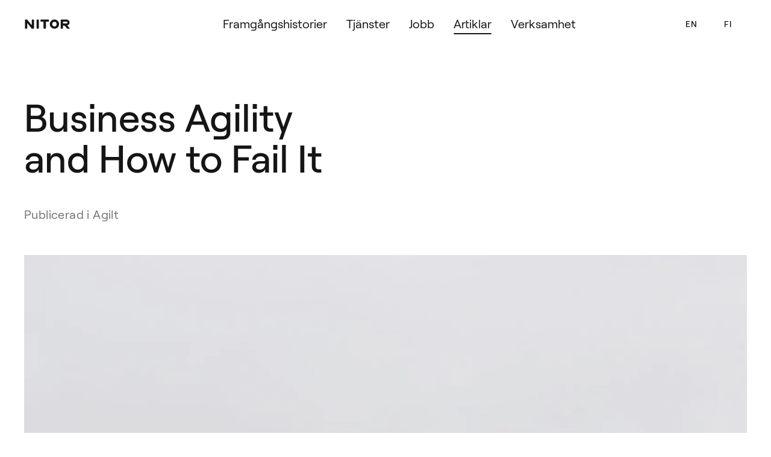

--- FILE ---
content_type: text/html; charset=utf-8
request_url: https://nitor.com/sv/artiklar/business-agility-and-how-fail-it
body_size: 14718
content:
<!DOCTYPE html><html lang="sv"><head><meta charSet="utf-8" data-next-head=""/><meta name="viewport" content="width=device-width,initial-scale=1" data-next-head=""/><meta name="description" content="Similar failure patterns surface repeatedly in large agile transformations. Nitor Lean - Agile coaches have gathered these patterns during large agile transformations and extensive agile research since 2006." data-next-head=""/><title data-next-head="">​Business Agility and How to Fail It - Nitor</title><meta property="og:title" content="​Business Agility and How to Fail It - Nitor" data-next-head=""/><meta property="og:description" content="Similar failure patterns surface repeatedly in large agile transformations. Nitor Lean - Agile coaches have gathered these patterns during large agile transformations and extensive agile research since 2006." data-next-head=""/><meta property="og:url" content="https://www.nitor.com/sv/artiklar/business-agility-and-how-fail-it" data-next-head=""/><meta property="og:image" content="https://images.ctfassets.net/w58q9wcmirx2/XYHJuHT2aWorYUnOVggPD7/ba9221ed49a837a8e591b33fff416e74/Blogi_Businessagility.jpg?w=1528&amp;h=800&amp;f=face&amp;fit=fill" data-next-head=""/><meta property="og:type" content="article" data-next-head=""/><meta property="og:locale" content="sv_SE" data-next-head=""/><meta name="twitter:title" content="​Business Agility and How to Fail It - Nitor" data-next-head=""/><meta name="twitter:description" content="Similar failure patterns surface repeatedly in large agile transformations. Nitor Lean - Agile coaches have gathered these patterns during large agile transformations and extensive agile research since 2006." data-next-head=""/><meta name="twitter:url" content="https://www.nitor.com/sv/artiklar/business-agility-and-how-fail-it" data-next-head=""/><meta name="twitter:image" content="https://images.ctfassets.net/w58q9wcmirx2/XYHJuHT2aWorYUnOVggPD7/ba9221ed49a837a8e591b33fff416e74/Blogi_Businessagility.jpg?w=1528&amp;h=800&amp;f=face&amp;fit=fill" data-next-head=""/><meta name="twitter:card" content="summary_large_image" data-next-head=""/><meta name="twitter:site" content="@NitorCreations" data-next-head=""/><meta name="keywords" content="nitor"/><link rel="manifest" href="/site.webmanifest"/><meta name="msapplication-config" content="/browserconfig.xml"/><meta name="theme-color" content="#FFFFFF"/><meta name="format-detection" content="telephone=no"/><link rel="icon" href="/favicons/favicon.ico"/><link rel="apple-touch-icon" sizes="180x180" href="/favicons/apple-touch-icon.png"/><link rel="icon" type="image/png" sizes="32x32" href="/favicons/favicon-32x32.png"/><link rel="icon" type="image/png" sizes="16x16" href="/favicons/favicon-16x16.png"/><link rel="mask-icon" href="/favicons/safari-pinned-tab.svg" color="#6DC4E2"/><link data-next-font="" rel="preconnect" href="/" crossorigin="anonymous"/><link rel="preload" href="/_next/static/chunks/b02cac68ac849067.css" as="style"/><link rel="preload" href="/_next/static/chunks/254feab55a6ee5a3.css" as="style"/><link rel="preload" href="/_next/static/chunks/0f78cc5c8e885533.css" as="style"/><link rel="preload" href="/_next/static/chunks/145beb15df7f3eed.css" as="style"/><link rel="stylesheet" href="/_next/static/chunks/b02cac68ac849067.css" data-n-g=""/><link rel="stylesheet" href="/_next/static/chunks/254feab55a6ee5a3.css" data-n-g=""/><link rel="stylesheet" href="/_next/static/chunks/0f78cc5c8e885533.css" data-n-g=""/><link rel="stylesheet" href="/_next/static/chunks/145beb15df7f3eed.css" data-n-p=""/><noscript data-n-css=""></noscript><script src="/_next/static/chunks/ebc6135dc0dcaf93.js" defer=""></script><script src="/_next/static/chunks/c03865613a768b10.js" defer=""></script><script src="/_next/static/chunks/cee3ddb02dd9605d.js" defer=""></script><script src="/_next/static/chunks/343951e145aa36af.js" defer=""></script><script src="/_next/static/chunks/9bd87a0ea368fa0b.js" defer=""></script><script src="/_next/static/chunks/57d997a28209bab3.js" defer=""></script><script src="/_next/static/chunks/09254a22e0ed266c.js" defer=""></script><script src="/_next/static/chunks/a14c5232707e48f7.js" defer=""></script><script src="/_next/static/chunks/b8349d90486947fb.js" defer=""></script><script src="/_next/static/chunks/turbopack-3aa7d92d81115ec5.js" defer=""></script><script src="/_next/static/chunks/06ac670b04c395f1.js" defer=""></script><script src="/_next/static/chunks/a49930bd8676954e.js" defer=""></script><script src="/_next/static/chunks/bf4d4df7279cc2dc.js" defer=""></script><script src="/_next/static/chunks/79e636c9982a9348.js" defer=""></script><script src="/_next/static/chunks/turbopack-4547fe57d64869a3.js" defer=""></script><script src="/_next/static/Z5xFw6FsF7wK3F-b3Chge/_ssgManifest.js" defer=""></script><script src="/_next/static/Z5xFw6FsF7wK3F-b3Chge/_buildManifest.js" defer=""></script></head><body><div id="__next"><script>self.__wrap_n=self.__wrap_n||(self.CSS&&CSS.supports("text-wrap","balance")?1:2);self.__wrap_b=(e,n,t)=>{t=t||document.querySelector(`[data-br="${e}"]`);let r=t==null?void 0:t.parentElement;if(!r)return;let o=u=>t.style.maxWidth=u+"px";t.style.maxWidth="";let l=r.clientWidth,d=r.clientHeight,s=l/2-.25,a=l+.5,c;if(l){for(o(s),s=Math.max(t.scrollWidth,s);s+1<a;)c=Math.round((s+a)/2),o(c),r.clientHeight===d?a=c:s=c;o(a*n+l*(1-n))}t.__wrap_o||(typeof ResizeObserver!="undefined"?(t.__wrap_o=new ResizeObserver(()=>{self.__wrap_b(0,+t.dataset.brr,t)})).observe(r):process.env.NODE_ENV==="development"&&console.warn("The browser you are using does not support the ResizeObserver API. Please consider add polyfill for this API to avoid potential layout shifts or upgrade your browser. Read more: https://github.com/shuding/react-wrap-balancer#browser-support-information"))};</script><a class="SkipLink-module__4k8JHG__skip-link" href="#main">Hoppa till huvudinnehållet</a><header class="Header-module__zCemKG__header" data-testid="header"><nav class="Header-module__zCemKG__menu"><a class="HeaderLogo-module__kW_Tvq__logo-link" data-testid="header-logo-link" aria-label="Nitor - Hemsida" href="/sv"><svg xmlns="http://www.w3.org/2000/svg" width="141" height="30" fill="none" viewBox="0 0 141 30"><path fill="#151515" d="M21.186 2.473V17.54a.441.441 0 0 1-.786.275L7.592 1.724a1.77 1.77 0 0 0-1.38-.663h-4.8C.632 1.06 0 1.693 0 2.473v25.415c0 .78.632 1.412 1.412 1.412H5.65c.78 0 1.412-.632 1.412-1.412V12.82c0-.418.525-.601.786-.276l12.808 16.093c.336.418.842.663 1.38.663h4.8c.78 0 1.412-.632 1.412-1.412V2.473c0-.78-.632-1.412-1.413-1.412h-4.237c-.78 0-1.412.632-1.412 1.412M43.343 27.888V2.473c0-.78-.632-1.412-1.413-1.412h-4.148c-.78 0-1.413.632-1.413 1.412v25.415c0 .78.632 1.412 1.413 1.412h4.148c.78 0 1.413-.632 1.413-1.412M73.427 1.06H49.77c-.78 0-1.413.633-1.413 1.413v3.794c0 .777.636 1.412 1.413 1.412h8.298v20.209c0 .78.632 1.412 1.412 1.412h4.237c.78 0 1.413-.632 1.413-1.412V7.679h8.297c.78 0 1.413-.631 1.413-1.412V2.473c0-.78-.632-1.412-1.413-1.412M131.505 19.387c4.185-.893 7.325-4.61 7.325-9.06 0-4.97-3.914-9.025-8.828-9.256v-.01h-17.125c-.781 0-1.413.632-1.413 1.412v25.415c0 .78.632 1.412 1.413 1.412h4.237c.78 0 1.412-.632 1.412-1.412v-7.413c0-.487.396-.882.883-.882h2.242c.821 0 1.603.346 2.156.953l7.33 8.06c.402.441.971.694 1.568.694h5.884a.882.882 0 0 0 .65-1.48zm-12.979-7.119V8.385c0-.487.396-.882.883-.882h10.593v.032c1.497.214 2.648 1.236 2.648 2.792s-1.151 2.577-2.648 2.792v.032h-10.593a.883.883 0 0 1-.883-.883M91.805.884c7.801 0 14.478 6.498 14.478 14.296s-6.677 14.296-14.478 14.296c-7.8 0-14.476-6.498-14.476-14.296S84.005.884 91.805.884m0 6.883c-3.9 0-7.061 3.514-7.061 7.413 0 3.898 3.161 7.413 7.061 7.413s7.063-3.514 7.063-7.413-3.163-7.413-7.063-7.413"></path></svg></a><div class="HeaderNavLinks-module__W3oQCG__nav-links" data-testid="header-nav-links"><div class="HeaderNavLink-module__DmT1Pq__container"><a class="HeaderNavLink-module__DmT1Pq__nav-link" data-testid="header-nav-link" aria-label="Framgångshistorier" href="/sv/framgangshistorier">Framgångshistorier</a></div><div class="HeaderNavLink-module__DmT1Pq__container"><a class="HeaderNavLink-module__DmT1Pq__nav-link" data-testid="header-nav-link" aria-label="Tjänster" href="/sv/tjanster">Tjänster</a></div><div class="HeaderNavLink-module__DmT1Pq__container"><a class="HeaderNavLink-module__DmT1Pq__nav-link" data-testid="header-nav-link" aria-label="Jobb" href="/sv/jobb">Jobb</a></div><div class="HeaderNavLink-module__DmT1Pq__container"><a class="HeaderNavLink-module__DmT1Pq__nav-link" data-testid="header-nav-link" aria-label="Artiklar" aria-current="page" href="/sv/artiklar">Artiklar<div class="HeaderNavLink-module__DmT1Pq__underline"></div></a></div><div class="HeaderNavLink-module__DmT1Pq__container"><a class="HeaderNavLink-module__DmT1Pq__nav-link" data-testid="header-nav-link" aria-label="Verksamhet" href="/sv/verksamhet">Verksamhet</a></div></div><div class="HeaderLangLinks-module___ACyRG__lang-links" data-testid="header-lang-links"><a href="/en/articles/business-agility-and-how-fail-it" lang="en" class="HeaderLangLinks-module___ACyRG__lang-link" aria-label="English" data-testid="lang-link">en</a><a href="/fi/artikkelit/business-agility-and-how-fail-it" lang="fi" class="HeaderLangLinks-module___ACyRG__lang-link" aria-label="Suomi" data-testid="lang-link">fi</a></div></nav></header><header data-testid="mobile-header" class="MobileHeader-module__ax_e9a__mobile-header"><a class="HeaderLogo-module__kW_Tvq__logo-link" data-testid="header-logo-link" aria-label="Nitor - Hemsida" href="/sv"><svg xmlns="http://www.w3.org/2000/svg" width="141" height="30" fill="none" viewBox="0 0 141 30"><path fill="#151515" d="M21.186 2.473V17.54a.441.441 0 0 1-.786.275L7.592 1.724a1.77 1.77 0 0 0-1.38-.663h-4.8C.632 1.06 0 1.693 0 2.473v25.415c0 .78.632 1.412 1.412 1.412H5.65c.78 0 1.412-.632 1.412-1.412V12.82c0-.418.525-.601.786-.276l12.808 16.093c.336.418.842.663 1.38.663h4.8c.78 0 1.412-.632 1.412-1.412V2.473c0-.78-.632-1.412-1.413-1.412h-4.237c-.78 0-1.412.632-1.412 1.412M43.343 27.888V2.473c0-.78-.632-1.412-1.413-1.412h-4.148c-.78 0-1.413.632-1.413 1.412v25.415c0 .78.632 1.412 1.413 1.412h4.148c.78 0 1.413-.632 1.413-1.412M73.427 1.06H49.77c-.78 0-1.413.633-1.413 1.413v3.794c0 .777.636 1.412 1.413 1.412h8.298v20.209c0 .78.632 1.412 1.412 1.412h4.237c.78 0 1.413-.632 1.413-1.412V7.679h8.297c.78 0 1.413-.631 1.413-1.412V2.473c0-.78-.632-1.412-1.413-1.412M131.505 19.387c4.185-.893 7.325-4.61 7.325-9.06 0-4.97-3.914-9.025-8.828-9.256v-.01h-17.125c-.781 0-1.413.632-1.413 1.412v25.415c0 .78.632 1.412 1.413 1.412h4.237c.78 0 1.412-.632 1.412-1.412v-7.413c0-.487.396-.882.883-.882h2.242c.821 0 1.603.346 2.156.953l7.33 8.06c.402.441.971.694 1.568.694h5.884a.882.882 0 0 0 .65-1.48zm-12.979-7.119V8.385c0-.487.396-.882.883-.882h10.593v.032c1.497.214 2.648 1.236 2.648 2.792s-1.151 2.577-2.648 2.792v.032h-10.593a.883.883 0 0 1-.883-.883M91.805.884c7.801 0 14.478 6.498 14.478 14.296s-6.677 14.296-14.478 14.296c-7.8 0-14.476-6.498-14.476-14.296S84.005.884 91.805.884m0 6.883c-3.9 0-7.061 3.514-7.061 7.413 0 3.898 3.161 7.413 7.061 7.413s7.063-3.514 7.063-7.413-3.163-7.413-7.063-7.413"></path></svg></a><button data-testid="mobile-menu-toggle" class="MobileHeaderMenuToggle-module__4xewrW__menu-toggle" aria-expanded="false">Meny<div class="MobileHeaderMenuToggle-module__4xewrW__menu-toggle-icon"><svg xmlns="http://www.w3.org/2000/svg" viewBox="0 0 448 512"><path fill="currentColor" d="M0 96c0-17.7 14.3-32 32-32h384c17.7 0 32 14.3 32 32s-14.3 32-32 32H32c-17.7 0-32-14.3-32-32m0 160c0-17.7 14.3-32 32-32h384c17.7 0 32 14.3 32 32s-14.3 32-32 32H32c-17.7 0-32-14.3-32-32m448 160c0 17.7-14.3 32-32 32H32c-17.7 0-32-14.3-32-32s14.3-32 32-32h384c17.7 0 32 14.3 32 32"></path></svg></div></button></header><div class="IEWarning-module__tdbKCG__ie-warning">It looks like you are using Internet Explorer, which unfortunately is not supported. Please use a modern browser like Chrome, Firefox, Safari or Edge.</div><main id="main" tabindex="-1" aria-label="Huvudinnehållet"><div><div class="ArticleView-module__k7bgca__content"><div class="ArticleView-module__k7bgca__article-container"><div class="ArticleView-module__k7bgca__title-wrapper"><h1 class="ArticleTitle-module__reOLNq__title" aria-level="1"><span data-br="_R_16km_" data-brr="1" style="display:inline-block;vertical-align:top;text-decoration:inherit;text-wrap:balance">​Business Agility and How to Fail It</span><script>self.__wrap_n!=1&&self.__wrap_b("_R_16km_",1)</script></h1></div><div class="ArticleView-module__k7bgca__tag-info"><span class="ArticleView-module__k7bgca__tag-lead">Publicerad i</span><span class="ArticleView-module__k7bgca__tag"><span class="ArticleView-module__k7bgca__tag-lead"></span> Agilt</span></div><div class="ArticleView-module__k7bgca__main-image"><picture><source media="(min-width: 1024px)" type="image/avif" srcSet="//images.ctfassets.net/w58q9wcmirx2/XYHJuHT2aWorYUnOVggPD7/ba9221ed49a837a8e591b33fff416e74/Blogi_Businessagility.jpg?w=1600&amp;h=800&amp;fit=fill&amp;q=60&amp;f=faces&amp;fm=avif, //images.ctfassets.net/w58q9wcmirx2/XYHJuHT2aWorYUnOVggPD7/ba9221ed49a837a8e591b33fff416e74/Blogi_Businessagility.jpg?w=3200&amp;h=1600&amp;fit=fill&amp;q=60&amp;f=faces&amp;fm=avif 2x"/><source media="(min-width: 640px)" type="image/avif" srcSet="//images.ctfassets.net/w58q9wcmirx2/XYHJuHT2aWorYUnOVggPD7/ba9221ed49a837a8e591b33fff416e74/Blogi_Businessagility.jpg?w=1023&amp;h=682&amp;fit=fill&amp;q=60&amp;f=faces&amp;fm=avif, //images.ctfassets.net/w58q9wcmirx2/XYHJuHT2aWorYUnOVggPD7/ba9221ed49a837a8e591b33fff416e74/Blogi_Businessagility.jpg?w=2046&amp;h=1364&amp;fit=fill&amp;q=60&amp;f=faces&amp;fm=avif 2x"/><source media="(max-width: 639px)" type="image/avif" srcSet="//images.ctfassets.net/w58q9wcmirx2/XYHJuHT2aWorYUnOVggPD7/ba9221ed49a837a8e591b33fff416e74/Blogi_Businessagility.jpg?w=639&amp;h=426&amp;fit=fill&amp;q=60&amp;f=faces&amp;fm=avif, //images.ctfassets.net/w58q9wcmirx2/XYHJuHT2aWorYUnOVggPD7/ba9221ed49a837a8e591b33fff416e74/Blogi_Businessagility.jpg?w=1278&amp;h=852&amp;fit=fill&amp;q=60&amp;f=faces&amp;fm=avif 2x"/><source media="(min-width: 1024px)" type="image/webp" srcSet="//images.ctfassets.net/w58q9wcmirx2/XYHJuHT2aWorYUnOVggPD7/ba9221ed49a837a8e591b33fff416e74/Blogi_Businessagility.jpg?w=1600&amp;h=800&amp;fit=fill&amp;q=60&amp;f=faces&amp;fm=webp, //images.ctfassets.net/w58q9wcmirx2/XYHJuHT2aWorYUnOVggPD7/ba9221ed49a837a8e591b33fff416e74/Blogi_Businessagility.jpg?w=3200&amp;h=1600&amp;fit=fill&amp;q=60&amp;f=faces&amp;fm=webp 2x"/><source media="(min-width: 640px)" type="image/webp" srcSet="//images.ctfassets.net/w58q9wcmirx2/XYHJuHT2aWorYUnOVggPD7/ba9221ed49a837a8e591b33fff416e74/Blogi_Businessagility.jpg?w=1023&amp;h=682&amp;fit=fill&amp;q=60&amp;f=faces&amp;fm=webp, //images.ctfassets.net/w58q9wcmirx2/XYHJuHT2aWorYUnOVggPD7/ba9221ed49a837a8e591b33fff416e74/Blogi_Businessagility.jpg?w=2046&amp;h=1364&amp;fit=fill&amp;q=60&amp;f=faces&amp;fm=webp 2x"/><source media="(max-width: 639px)" type="image/webp" srcSet="//images.ctfassets.net/w58q9wcmirx2/XYHJuHT2aWorYUnOVggPD7/ba9221ed49a837a8e591b33fff416e74/Blogi_Businessagility.jpg?w=639&amp;h=426&amp;fit=fill&amp;q=60&amp;f=faces&amp;fm=webp, //images.ctfassets.net/w58q9wcmirx2/XYHJuHT2aWorYUnOVggPD7/ba9221ed49a837a8e591b33fff416e74/Blogi_Businessagility.jpg?w=1278&amp;h=852&amp;fit=fill&amp;q=60&amp;f=faces&amp;fm=webp 2x"/><source media="(min-width: 1024px)" srcSet="//images.ctfassets.net/w58q9wcmirx2/XYHJuHT2aWorYUnOVggPD7/ba9221ed49a837a8e591b33fff416e74/Blogi_Businessagility.jpg?w=1600&amp;h=800&amp;fit=fill&amp;q=60&amp;f=faces, //images.ctfassets.net/w58q9wcmirx2/XYHJuHT2aWorYUnOVggPD7/ba9221ed49a837a8e591b33fff416e74/Blogi_Businessagility.jpg?w=3200&amp;h=1600&amp;fit=fill&amp;q=60&amp;f=faces 2x"/><source media="(min-width: 640px)" srcSet="//images.ctfassets.net/w58q9wcmirx2/XYHJuHT2aWorYUnOVggPD7/ba9221ed49a837a8e591b33fff416e74/Blogi_Businessagility.jpg?w=1023&amp;h=682&amp;fit=fill&amp;q=60&amp;f=faces, //images.ctfassets.net/w58q9wcmirx2/XYHJuHT2aWorYUnOVggPD7/ba9221ed49a837a8e591b33fff416e74/Blogi_Businessagility.jpg?w=2046&amp;h=1364&amp;fit=fill&amp;q=60&amp;f=faces 2x"/><source media="(max-width: 639px)" srcSet="//images.ctfassets.net/w58q9wcmirx2/XYHJuHT2aWorYUnOVggPD7/ba9221ed49a837a8e591b33fff416e74/Blogi_Businessagility.jpg?w=639&amp;h=426&amp;fit=fill&amp;q=60&amp;f=faces, //images.ctfassets.net/w58q9wcmirx2/XYHJuHT2aWorYUnOVggPD7/ba9221ed49a837a8e591b33fff416e74/Blogi_Businessagility.jpg?w=1278&amp;h=852&amp;fit=fill&amp;q=60&amp;f=faces 2x"/><img class="AssetImage-module__NErSLG__image" loading="eager" fetchPriority="high" alt="" style="--img-width-mobile:639px;--img-aspect-mobile:639 / 426;--img-width-tablet:1023px;--img-aspect-tablet:1023 / 682;--img-width-desktop:1600px;--img-aspect-desktop:1600 / 800"/></picture></div></div><div class="ArticleView-module__k7bgca__author-and-text-container"><div class="ArticleView-module__k7bgca__top-author"><h2 class="sr-only">Skriven av</h2><div><div class="ArticleView-module__k7bgca__author"><div class="ArticlePerson-module___iqhBG__author"><div class="ArticlePerson-module___iqhBG__author-info"><div class="ArticlePerson-module___iqhBG__main-image"><picture><source media="(min-width: 1024px)" type="image/avif" srcSet="//images.ctfassets.net/w58q9wcmirx2/5w0nCMxhUcopfJiOgxjPmC/8c1e42d4dc9ae1a131f2aee42ed763bc/Marko_Set__l___profile_blue_cropped.jpg?w=96&amp;h=96&amp;fit=fill&amp;q=60&amp;f=face&amp;r=max&amp;fm=avif, //images.ctfassets.net/w58q9wcmirx2/5w0nCMxhUcopfJiOgxjPmC/8c1e42d4dc9ae1a131f2aee42ed763bc/Marko_Set__l___profile_blue_cropped.jpg?w=192&amp;h=192&amp;fit=fill&amp;q=60&amp;f=face&amp;r=max&amp;fm=avif 2x"/><source media="(min-width: 640px)" type="image/avif" srcSet="//images.ctfassets.net/w58q9wcmirx2/5w0nCMxhUcopfJiOgxjPmC/8c1e42d4dc9ae1a131f2aee42ed763bc/Marko_Set__l___profile_blue_cropped.jpg?w=96&amp;h=96&amp;fit=fill&amp;q=60&amp;f=face&amp;r=max&amp;fm=avif, //images.ctfassets.net/w58q9wcmirx2/5w0nCMxhUcopfJiOgxjPmC/8c1e42d4dc9ae1a131f2aee42ed763bc/Marko_Set__l___profile_blue_cropped.jpg?w=192&amp;h=192&amp;fit=fill&amp;q=60&amp;f=face&amp;r=max&amp;fm=avif 2x"/><source media="(max-width: 639px)" type="image/avif" srcSet="//images.ctfassets.net/w58q9wcmirx2/5w0nCMxhUcopfJiOgxjPmC/8c1e42d4dc9ae1a131f2aee42ed763bc/Marko_Set__l___profile_blue_cropped.jpg?w=96&amp;h=96&amp;fit=fill&amp;q=60&amp;f=face&amp;r=max&amp;fm=avif, //images.ctfassets.net/w58q9wcmirx2/5w0nCMxhUcopfJiOgxjPmC/8c1e42d4dc9ae1a131f2aee42ed763bc/Marko_Set__l___profile_blue_cropped.jpg?w=192&amp;h=192&amp;fit=fill&amp;q=60&amp;f=face&amp;r=max&amp;fm=avif 2x"/><source media="(min-width: 1024px)" type="image/webp" srcSet="//images.ctfassets.net/w58q9wcmirx2/5w0nCMxhUcopfJiOgxjPmC/8c1e42d4dc9ae1a131f2aee42ed763bc/Marko_Set__l___profile_blue_cropped.jpg?w=96&amp;h=96&amp;fit=fill&amp;q=60&amp;f=face&amp;r=max&amp;fm=webp, //images.ctfassets.net/w58q9wcmirx2/5w0nCMxhUcopfJiOgxjPmC/8c1e42d4dc9ae1a131f2aee42ed763bc/Marko_Set__l___profile_blue_cropped.jpg?w=192&amp;h=192&amp;fit=fill&amp;q=60&amp;f=face&amp;r=max&amp;fm=webp 2x"/><source media="(min-width: 640px)" type="image/webp" srcSet="//images.ctfassets.net/w58q9wcmirx2/5w0nCMxhUcopfJiOgxjPmC/8c1e42d4dc9ae1a131f2aee42ed763bc/Marko_Set__l___profile_blue_cropped.jpg?w=96&amp;h=96&amp;fit=fill&amp;q=60&amp;f=face&amp;r=max&amp;fm=webp, //images.ctfassets.net/w58q9wcmirx2/5w0nCMxhUcopfJiOgxjPmC/8c1e42d4dc9ae1a131f2aee42ed763bc/Marko_Set__l___profile_blue_cropped.jpg?w=192&amp;h=192&amp;fit=fill&amp;q=60&amp;f=face&amp;r=max&amp;fm=webp 2x"/><source media="(max-width: 639px)" type="image/webp" srcSet="//images.ctfassets.net/w58q9wcmirx2/5w0nCMxhUcopfJiOgxjPmC/8c1e42d4dc9ae1a131f2aee42ed763bc/Marko_Set__l___profile_blue_cropped.jpg?w=96&amp;h=96&amp;fit=fill&amp;q=60&amp;f=face&amp;r=max&amp;fm=webp, //images.ctfassets.net/w58q9wcmirx2/5w0nCMxhUcopfJiOgxjPmC/8c1e42d4dc9ae1a131f2aee42ed763bc/Marko_Set__l___profile_blue_cropped.jpg?w=192&amp;h=192&amp;fit=fill&amp;q=60&amp;f=face&amp;r=max&amp;fm=webp 2x"/><source media="(min-width: 1024px)" srcSet="//images.ctfassets.net/w58q9wcmirx2/5w0nCMxhUcopfJiOgxjPmC/8c1e42d4dc9ae1a131f2aee42ed763bc/Marko_Set__l___profile_blue_cropped.jpg?w=96&amp;h=96&amp;fit=fill&amp;q=60&amp;f=face&amp;r=max, //images.ctfassets.net/w58q9wcmirx2/5w0nCMxhUcopfJiOgxjPmC/8c1e42d4dc9ae1a131f2aee42ed763bc/Marko_Set__l___profile_blue_cropped.jpg?w=192&amp;h=192&amp;fit=fill&amp;q=60&amp;f=face&amp;r=max 2x"/><source media="(min-width: 640px)" srcSet="//images.ctfassets.net/w58q9wcmirx2/5w0nCMxhUcopfJiOgxjPmC/8c1e42d4dc9ae1a131f2aee42ed763bc/Marko_Set__l___profile_blue_cropped.jpg?w=96&amp;h=96&amp;fit=fill&amp;q=60&amp;f=face&amp;r=max, //images.ctfassets.net/w58q9wcmirx2/5w0nCMxhUcopfJiOgxjPmC/8c1e42d4dc9ae1a131f2aee42ed763bc/Marko_Set__l___profile_blue_cropped.jpg?w=192&amp;h=192&amp;fit=fill&amp;q=60&amp;f=face&amp;r=max 2x"/><source media="(max-width: 639px)" srcSet="//images.ctfassets.net/w58q9wcmirx2/5w0nCMxhUcopfJiOgxjPmC/8c1e42d4dc9ae1a131f2aee42ed763bc/Marko_Set__l___profile_blue_cropped.jpg?w=96&amp;h=96&amp;fit=fill&amp;q=60&amp;f=face&amp;r=max, //images.ctfassets.net/w58q9wcmirx2/5w0nCMxhUcopfJiOgxjPmC/8c1e42d4dc9ae1a131f2aee42ed763bc/Marko_Set__l___profile_blue_cropped.jpg?w=192&amp;h=192&amp;fit=fill&amp;q=60&amp;f=face&amp;r=max 2x"/><img class="AssetImage-module__NErSLG__image" loading="lazy" alt="Marko Setälä" style="--img-width-mobile:96px;--img-aspect-mobile:96 / 96;--img-width-tablet:96px;--img-aspect-tablet:96 / 96;--img-width-desktop:96px;--img-aspect-desktop:96 / 96"/></picture></div><div class="ArticlePerson-module___iqhBG__main-info"><div aria-hidden="true" class="ArticlePerson-module___iqhBG__written-by">Skriven av</div><div class="ArticlePerson-module___iqhBG__name">Marko Setälä</div><div>Senior Product Coach</div></div></div><div class="ArticlePerson-module___iqhBG__description ArticlePerson-module___iqhBG__mobile-none"><p class="Paragraph-module__WuNqOG__paragraph"><a href="https://www.linkedin.com/in/marko-set%C3%A4l%C3%A4/" target="_blank" rel="noopener noreferrer">Marko Setälä</a> <!-- -->is an outcome-focused professional and a trusted ally of his customers from the executive suite to the team level. He leverages his expertise in product leadership, large transformations, and coaching to achieve his customers’ goals.</p></div></div></div><div class="ArticleView-module__k7bgca__author"><div class="ArticlePerson-module___iqhBG__author"><div class="ArticlePerson-module___iqhBG__author-info"><div class="ArticlePerson-module___iqhBG__main-image"><picture><source media="(min-width: 1024px)" type="image/avif" srcSet="//images.ctfassets.net/w58q9wcmirx2/2hm9mdjNNHJ89E42Ie5tja/a61021336eec0bbefd4b7455cf1284c7/Kirsi_Mikkonen.jpg?w=96&amp;h=96&amp;fit=fill&amp;q=60&amp;f=face&amp;r=max&amp;fm=avif, //images.ctfassets.net/w58q9wcmirx2/2hm9mdjNNHJ89E42Ie5tja/a61021336eec0bbefd4b7455cf1284c7/Kirsi_Mikkonen.jpg?w=192&amp;h=192&amp;fit=fill&amp;q=60&amp;f=face&amp;r=max&amp;fm=avif 2x"/><source media="(min-width: 640px)" type="image/avif" srcSet="//images.ctfassets.net/w58q9wcmirx2/2hm9mdjNNHJ89E42Ie5tja/a61021336eec0bbefd4b7455cf1284c7/Kirsi_Mikkonen.jpg?w=96&amp;h=96&amp;fit=fill&amp;q=60&amp;f=face&amp;r=max&amp;fm=avif, //images.ctfassets.net/w58q9wcmirx2/2hm9mdjNNHJ89E42Ie5tja/a61021336eec0bbefd4b7455cf1284c7/Kirsi_Mikkonen.jpg?w=192&amp;h=192&amp;fit=fill&amp;q=60&amp;f=face&amp;r=max&amp;fm=avif 2x"/><source media="(max-width: 639px)" type="image/avif" srcSet="//images.ctfassets.net/w58q9wcmirx2/2hm9mdjNNHJ89E42Ie5tja/a61021336eec0bbefd4b7455cf1284c7/Kirsi_Mikkonen.jpg?w=96&amp;h=96&amp;fit=fill&amp;q=60&amp;f=face&amp;r=max&amp;fm=avif, //images.ctfassets.net/w58q9wcmirx2/2hm9mdjNNHJ89E42Ie5tja/a61021336eec0bbefd4b7455cf1284c7/Kirsi_Mikkonen.jpg?w=192&amp;h=192&amp;fit=fill&amp;q=60&amp;f=face&amp;r=max&amp;fm=avif 2x"/><source media="(min-width: 1024px)" type="image/webp" srcSet="//images.ctfassets.net/w58q9wcmirx2/2hm9mdjNNHJ89E42Ie5tja/a61021336eec0bbefd4b7455cf1284c7/Kirsi_Mikkonen.jpg?w=96&amp;h=96&amp;fit=fill&amp;q=60&amp;f=face&amp;r=max&amp;fm=webp, //images.ctfassets.net/w58q9wcmirx2/2hm9mdjNNHJ89E42Ie5tja/a61021336eec0bbefd4b7455cf1284c7/Kirsi_Mikkonen.jpg?w=192&amp;h=192&amp;fit=fill&amp;q=60&amp;f=face&amp;r=max&amp;fm=webp 2x"/><source media="(min-width: 640px)" type="image/webp" srcSet="//images.ctfassets.net/w58q9wcmirx2/2hm9mdjNNHJ89E42Ie5tja/a61021336eec0bbefd4b7455cf1284c7/Kirsi_Mikkonen.jpg?w=96&amp;h=96&amp;fit=fill&amp;q=60&amp;f=face&amp;r=max&amp;fm=webp, //images.ctfassets.net/w58q9wcmirx2/2hm9mdjNNHJ89E42Ie5tja/a61021336eec0bbefd4b7455cf1284c7/Kirsi_Mikkonen.jpg?w=192&amp;h=192&amp;fit=fill&amp;q=60&amp;f=face&amp;r=max&amp;fm=webp 2x"/><source media="(max-width: 639px)" type="image/webp" srcSet="//images.ctfassets.net/w58q9wcmirx2/2hm9mdjNNHJ89E42Ie5tja/a61021336eec0bbefd4b7455cf1284c7/Kirsi_Mikkonen.jpg?w=96&amp;h=96&amp;fit=fill&amp;q=60&amp;f=face&amp;r=max&amp;fm=webp, //images.ctfassets.net/w58q9wcmirx2/2hm9mdjNNHJ89E42Ie5tja/a61021336eec0bbefd4b7455cf1284c7/Kirsi_Mikkonen.jpg?w=192&amp;h=192&amp;fit=fill&amp;q=60&amp;f=face&amp;r=max&amp;fm=webp 2x"/><source media="(min-width: 1024px)" srcSet="//images.ctfassets.net/w58q9wcmirx2/2hm9mdjNNHJ89E42Ie5tja/a61021336eec0bbefd4b7455cf1284c7/Kirsi_Mikkonen.jpg?w=96&amp;h=96&amp;fit=fill&amp;q=60&amp;f=face&amp;r=max, //images.ctfassets.net/w58q9wcmirx2/2hm9mdjNNHJ89E42Ie5tja/a61021336eec0bbefd4b7455cf1284c7/Kirsi_Mikkonen.jpg?w=192&amp;h=192&amp;fit=fill&amp;q=60&amp;f=face&amp;r=max 2x"/><source media="(min-width: 640px)" srcSet="//images.ctfassets.net/w58q9wcmirx2/2hm9mdjNNHJ89E42Ie5tja/a61021336eec0bbefd4b7455cf1284c7/Kirsi_Mikkonen.jpg?w=96&amp;h=96&amp;fit=fill&amp;q=60&amp;f=face&amp;r=max, //images.ctfassets.net/w58q9wcmirx2/2hm9mdjNNHJ89E42Ie5tja/a61021336eec0bbefd4b7455cf1284c7/Kirsi_Mikkonen.jpg?w=192&amp;h=192&amp;fit=fill&amp;q=60&amp;f=face&amp;r=max 2x"/><source media="(max-width: 639px)" srcSet="//images.ctfassets.net/w58q9wcmirx2/2hm9mdjNNHJ89E42Ie5tja/a61021336eec0bbefd4b7455cf1284c7/Kirsi_Mikkonen.jpg?w=96&amp;h=96&amp;fit=fill&amp;q=60&amp;f=face&amp;r=max, //images.ctfassets.net/w58q9wcmirx2/2hm9mdjNNHJ89E42Ie5tja/a61021336eec0bbefd4b7455cf1284c7/Kirsi_Mikkonen.jpg?w=192&amp;h=192&amp;fit=fill&amp;q=60&amp;f=face&amp;r=max 2x"/><img class="AssetImage-module__NErSLG__image" loading="lazy" alt="Kirsi Mikkonen" style="--img-width-mobile:96px;--img-aspect-mobile:96 / 96;--img-width-tablet:96px;--img-aspect-tablet:96 / 96;--img-width-desktop:96px;--img-aspect-desktop:96 / 96"/></picture></div><div class="ArticlePerson-module___iqhBG__main-info"><div aria-hidden="true" class="ArticlePerson-module___iqhBG__written-by">Skriven av</div><div class="ArticlePerson-module___iqhBG__name">Kirsi Mikkonen</div><div>Lean Agile Coach</div></div></div><div class="ArticlePerson-module___iqhBG__description ArticlePerson-module___iqhBG__mobile-none"><p class="Paragraph-module__WuNqOG__paragraph"><a href="https://www.linkedin.com/in/kirsi-mikkonen-8b742813/" target="_blank" rel="noopener noreferrer"><u>Kirsi Mikkonen</u></a> is a versatile Lean-Agile coach. She is also an international sailing champion who switches her sailing shoes to telemark skis when the waves turn to ice. </p></div></div></div></div></div><div class="ArticleView-module__k7bgca__article-text-container"><h2 class="sr-only">Artikel</h2><span class="ArticleView-module__k7bgca__publish-date">5 mars 2019<!-- --> <!-- --> · </span><span class="ReadingTime-module__l8JUBG__reading-time">5<!-- --> min lästid</span><div class="ContentLead-module__5ZzLLq__content-lead"><p class="Paragraph-module__WuNqOG__paragraph">Similar failure patterns surface repeatedly in large agile transformations. Nitor Lean - Agile coaches have gathered these patterns during large agile transformations and extensive agile research since 2006.</p></div><div class="ArticleView-module__k7bgca__article-text"><div class="ArticleText-module__JEZX1q__article-text"><p class="Paragraph-module__WuNqOG__paragraph">Consultants have a tendency to look at the bright side of the agile changes and see the success patterns more often than the failure patterns. Often, the failure patterns are more obvious and surface more easily. Here are the top 5 patterns based on our experience and <a href="http://www.nitor.com/download_file/view/738/628" target="_blank" rel="noopener noreferrer">extensive research</a>.</p><p class="Paragraph-module__WuNqOG__paragraph"></p><h2 class="Heading-module__ssfT5G__heading-2">Pattern #1:Executive Leaders are not involved in Agile change</h2><p class="Paragraph-module__WuNqOG__paragraph"><i>Do you see the business value potential and measure its growth?</i></p><p class="Paragraph-module__WuNqOG__paragraph"><i>Are you as manager feeling the pain of the changing needs?</i></p><p class="Paragraph-module__WuNqOG__paragraph">Agile transformation is about paradigm change, it’s about starting a continuous learning journey. It touches everyone and every function inside the organization. It transforms the company structures from top to bottom. Management should understand how to adapt organization structure, decision making and policies into Agile way of working.</p><p class="Paragraph-module__WuNqOG__paragraph">In the most successful changes we have seen, the top managers are acting as role models for the change, being the first ones to change their own behaviour and using a lot of time to discuss, learn, and understand the nature and benefits of agility.</p><p class="Paragraph-module__WuNqOG__paragraph"><i>Are you as manages feeling that bi-weekly decision meetings are too seldom?</i></p><p class="Paragraph-module__WuNqOG__paragraph"><i>Do you as a manager require reports or have timely transparency on your customer value progress?</i></p><p class="Paragraph-module__WuNqOG__paragraph"><i>Are you as a top manager passionately changing together with the whole organization or following change program via progress reports?</i></p><p class="Paragraph-module__WuNqOG__paragraph"><i></i></p><h2 class="Heading-module__ssfT5G__heading-2">Pattern #2: Change is seen as an IT or R&amp;D bubble initiative</h2><p class="Paragraph-module__WuNqOG__paragraph">Agile is a mindset change that starts from customer need and ends by validating the value hypothesis. It’s about understanding how customer value flows fast throughout the entire organization.</p><p class="Paragraph-module__WuNqOG__paragraph">In most cases, we have observed that agile change starts at IT or R&amp;D department. The software development methods are evolving faster than the organization as a whole. Then the pressure towards product management and business side has grown so that the rest of the organization has been pulled into the change. In best cases, change has started by understanding the whole system, where the IT/R&amp;D is only one part of the whole value chain.</p><p class="Paragraph-module__WuNqOG__paragraph"><i>Do you think that Agile is only about product/service development?</i></p><p class="Paragraph-module__WuNqOG__paragraph"><i>Is your change trapped in IT bubble where business and product resist change?</i></p><p class="Paragraph-module__WuNqOG__paragraph"><i>Is your focus on how IT processes are defined - or what should be delivered next?</i></p><p class="Paragraph-module__WuNqOG__paragraph"><i></i></p><h2 class="Heading-module__ssfT5G__heading-2">Pattern #3: Change is defined as a Project with pre-defined end date and tight budget</h2><p class="Paragraph-module__WuNqOG__paragraph">A successful change is iterative in nature. The organization starts to learn step by step how to change their current setup towards an iterative one. It is all about a never-ending transformation journey! Change involves everyone, is based on voluntary participation, is embracing transparency and giving authority to persons involved. The change itself is living and breathing agility.</p><p class="Paragraph-module__WuNqOG__paragraph">The false certainty that is often requested by us: “Give us a 6 months project implementation plan, budget and outcome”. If you have a profoundly thought-out Agile implementation plan, with resource allocation and project end date decided upfront, you are probably following the pattern #3.</p><p class="Paragraph-module__WuNqOG__paragraph"><i>Have you decided upfront how agile implementation will take place?</i></p><p class="Paragraph-module__WuNqOG__paragraph"><i>Have you indicated all major risks in advance?</i></p><p class="Paragraph-module__WuNqOG__paragraph"><i>Do you prefer plans with false certainty or do you admit that the future is unknown?</i></p><h2 class="Heading-module__ssfT5G__heading-2">Pattern #4: The need of new thinking and new mindset is undervalued</h2><p class="Paragraph-module__WuNqOG__paragraph">&quot;Like fish that can’t conceive of a world not immersed in water, most of us can’t envision management practices that don’t correspond to the norms of our own experience.” (Hamel, 2007, The future of management).<br/></p><p class="Paragraph-module__WuNqOG__paragraph">As G.Hamel states you need to experience the new norms. You need to create your own understanding of how the new practices bring value. This cannot be explained by PowerPoint presentations or trainings, although they can give you nice inspiration. You need to change your thinking from resource optimization to flow optimization, in all aspects. Understanding what works in your environment and what does not.</p><p class="Paragraph-module__WuNqOG__paragraph">We have seen too many ‘changes’ where only the titles of the persons have changed but not how they think and manage the flow. Too many ‘changes’ where ‘transparency’ means individual level resource follow-up by Jira. Too many ‘changes’ where ‘team’ members change each time a new assignment starts. An experienced coach is valuable to recognize such patterns and offer help to move forward by coaching the organization over the difficulties that can be the real success factors.</p><p class="Paragraph-module__WuNqOG__paragraph"><i>Do you find previous project managers in the scrum master roles?</i></p><p class="Paragraph-module__WuNqOG__paragraph"><i>At the point of crisis, do you prefer old familiar way of working – or do you trust emerging WoW?</i></p><p class="Paragraph-module__WuNqOG__paragraph"><i>Do you think that after few days’ training you know how to change your organization?</i></p><p class="Paragraph-module__WuNqOG__paragraph"><i></i></p><h2 class="Heading-module__ssfT5G__heading-2">Pattern #5: Time needed for unlearning old behaviours is undervalued</h2><p class="Paragraph-module__WuNqOG__paragraph">Change requires time. Unlearning takes time and can be even harder than learning new habits. Learning happens in real work environment, not in classrooms. Focus is on fast learning loops instead of valuing the time for learning. Focus is on valuable output instead of keeping people 100% utilised. Focus is on small validated customer deliveries instead of big batch deliveries.<br/></p><p class="Paragraph-module__WuNqOG__paragraph">In the best cases that we have seen 20%–30% of time is allocated for the change, learning and understanding new behaviours for the first 6–8 months. There is no separate ‘change organization’ but the change is driven with real persons doing real work. Some new agile roles are dedicated full time to build the new system.</p><p class="Paragraph-module__WuNqOG__paragraph"><i>How many people are helping your organization to move forward full time?</i></p><p class="Paragraph-module__WuNqOG__paragraph"><i>How many improvements have you executed in the last 2 weeks?</i></p><p class="Paragraph-module__WuNqOG__paragraph"><i>Have you declared that “Now we are Agile!” and a new change initiative can take place?</i></p><p class="Paragraph-module__WuNqOG__paragraph">As Lean-Agile coaches we constantly see agile transformations that carry some of these failure signals. Agile transformation does not happen overnight. We are in a mission of making Finland a little bit better place and therefore do not want companies to waste money on transformations that strongly signal the failure patterns.</p><p class="Paragraph-module__WuNqOG__paragraph">No one will get credit of being ‘compliant with agile’: it is not a goal in itself. Best credit will come after creating an adaptive and learning organization that delivers new business value continuously with shorter cycles and thus creating more happier end-users!</p><p class="Paragraph-module__WuNqOG__paragraph">We hope that your company can benefit from this information and make the right adjustments if so needed.</p></div></div><div class="ArticleView-module__k7bgca__bottom-author"><h2 class="sr-only">Skriven av</h2><div><div class="ArticleView-module__k7bgca__author"><div class="ArticlePerson-module___iqhBG__author"><div class="ArticlePerson-module___iqhBG__author-info"><div class="ArticlePerson-module___iqhBG__main-image"><picture><source media="(min-width: 1024px)" type="image/avif" srcSet="//images.ctfassets.net/w58q9wcmirx2/5w0nCMxhUcopfJiOgxjPmC/8c1e42d4dc9ae1a131f2aee42ed763bc/Marko_Set__l___profile_blue_cropped.jpg?w=96&amp;h=96&amp;fit=fill&amp;q=60&amp;f=face&amp;r=max&amp;fm=avif, //images.ctfassets.net/w58q9wcmirx2/5w0nCMxhUcopfJiOgxjPmC/8c1e42d4dc9ae1a131f2aee42ed763bc/Marko_Set__l___profile_blue_cropped.jpg?w=192&amp;h=192&amp;fit=fill&amp;q=60&amp;f=face&amp;r=max&amp;fm=avif 2x"/><source media="(min-width: 640px)" type="image/avif" srcSet="//images.ctfassets.net/w58q9wcmirx2/5w0nCMxhUcopfJiOgxjPmC/8c1e42d4dc9ae1a131f2aee42ed763bc/Marko_Set__l___profile_blue_cropped.jpg?w=96&amp;h=96&amp;fit=fill&amp;q=60&amp;f=face&amp;r=max&amp;fm=avif, //images.ctfassets.net/w58q9wcmirx2/5w0nCMxhUcopfJiOgxjPmC/8c1e42d4dc9ae1a131f2aee42ed763bc/Marko_Set__l___profile_blue_cropped.jpg?w=192&amp;h=192&amp;fit=fill&amp;q=60&amp;f=face&amp;r=max&amp;fm=avif 2x"/><source media="(max-width: 639px)" type="image/avif" srcSet="//images.ctfassets.net/w58q9wcmirx2/5w0nCMxhUcopfJiOgxjPmC/8c1e42d4dc9ae1a131f2aee42ed763bc/Marko_Set__l___profile_blue_cropped.jpg?w=96&amp;h=96&amp;fit=fill&amp;q=60&amp;f=face&amp;r=max&amp;fm=avif, //images.ctfassets.net/w58q9wcmirx2/5w0nCMxhUcopfJiOgxjPmC/8c1e42d4dc9ae1a131f2aee42ed763bc/Marko_Set__l___profile_blue_cropped.jpg?w=192&amp;h=192&amp;fit=fill&amp;q=60&amp;f=face&amp;r=max&amp;fm=avif 2x"/><source media="(min-width: 1024px)" type="image/webp" srcSet="//images.ctfassets.net/w58q9wcmirx2/5w0nCMxhUcopfJiOgxjPmC/8c1e42d4dc9ae1a131f2aee42ed763bc/Marko_Set__l___profile_blue_cropped.jpg?w=96&amp;h=96&amp;fit=fill&amp;q=60&amp;f=face&amp;r=max&amp;fm=webp, //images.ctfassets.net/w58q9wcmirx2/5w0nCMxhUcopfJiOgxjPmC/8c1e42d4dc9ae1a131f2aee42ed763bc/Marko_Set__l___profile_blue_cropped.jpg?w=192&amp;h=192&amp;fit=fill&amp;q=60&amp;f=face&amp;r=max&amp;fm=webp 2x"/><source media="(min-width: 640px)" type="image/webp" srcSet="//images.ctfassets.net/w58q9wcmirx2/5w0nCMxhUcopfJiOgxjPmC/8c1e42d4dc9ae1a131f2aee42ed763bc/Marko_Set__l___profile_blue_cropped.jpg?w=96&amp;h=96&amp;fit=fill&amp;q=60&amp;f=face&amp;r=max&amp;fm=webp, //images.ctfassets.net/w58q9wcmirx2/5w0nCMxhUcopfJiOgxjPmC/8c1e42d4dc9ae1a131f2aee42ed763bc/Marko_Set__l___profile_blue_cropped.jpg?w=192&amp;h=192&amp;fit=fill&amp;q=60&amp;f=face&amp;r=max&amp;fm=webp 2x"/><source media="(max-width: 639px)" type="image/webp" srcSet="//images.ctfassets.net/w58q9wcmirx2/5w0nCMxhUcopfJiOgxjPmC/8c1e42d4dc9ae1a131f2aee42ed763bc/Marko_Set__l___profile_blue_cropped.jpg?w=96&amp;h=96&amp;fit=fill&amp;q=60&amp;f=face&amp;r=max&amp;fm=webp, //images.ctfassets.net/w58q9wcmirx2/5w0nCMxhUcopfJiOgxjPmC/8c1e42d4dc9ae1a131f2aee42ed763bc/Marko_Set__l___profile_blue_cropped.jpg?w=192&amp;h=192&amp;fit=fill&amp;q=60&amp;f=face&amp;r=max&amp;fm=webp 2x"/><source media="(min-width: 1024px)" srcSet="//images.ctfassets.net/w58q9wcmirx2/5w0nCMxhUcopfJiOgxjPmC/8c1e42d4dc9ae1a131f2aee42ed763bc/Marko_Set__l___profile_blue_cropped.jpg?w=96&amp;h=96&amp;fit=fill&amp;q=60&amp;f=face&amp;r=max, //images.ctfassets.net/w58q9wcmirx2/5w0nCMxhUcopfJiOgxjPmC/8c1e42d4dc9ae1a131f2aee42ed763bc/Marko_Set__l___profile_blue_cropped.jpg?w=192&amp;h=192&amp;fit=fill&amp;q=60&amp;f=face&amp;r=max 2x"/><source media="(min-width: 640px)" srcSet="//images.ctfassets.net/w58q9wcmirx2/5w0nCMxhUcopfJiOgxjPmC/8c1e42d4dc9ae1a131f2aee42ed763bc/Marko_Set__l___profile_blue_cropped.jpg?w=96&amp;h=96&amp;fit=fill&amp;q=60&amp;f=face&amp;r=max, //images.ctfassets.net/w58q9wcmirx2/5w0nCMxhUcopfJiOgxjPmC/8c1e42d4dc9ae1a131f2aee42ed763bc/Marko_Set__l___profile_blue_cropped.jpg?w=192&amp;h=192&amp;fit=fill&amp;q=60&amp;f=face&amp;r=max 2x"/><source media="(max-width: 639px)" srcSet="//images.ctfassets.net/w58q9wcmirx2/5w0nCMxhUcopfJiOgxjPmC/8c1e42d4dc9ae1a131f2aee42ed763bc/Marko_Set__l___profile_blue_cropped.jpg?w=96&amp;h=96&amp;fit=fill&amp;q=60&amp;f=face&amp;r=max, //images.ctfassets.net/w58q9wcmirx2/5w0nCMxhUcopfJiOgxjPmC/8c1e42d4dc9ae1a131f2aee42ed763bc/Marko_Set__l___profile_blue_cropped.jpg?w=192&amp;h=192&amp;fit=fill&amp;q=60&amp;f=face&amp;r=max 2x"/><img class="AssetImage-module__NErSLG__image" loading="lazy" alt="Marko Setälä" style="--img-width-mobile:96px;--img-aspect-mobile:96 / 96;--img-width-tablet:96px;--img-aspect-tablet:96 / 96;--img-width-desktop:96px;--img-aspect-desktop:96 / 96"/></picture></div><div class="ArticlePerson-module___iqhBG__main-info"><div aria-hidden="true" class="ArticlePerson-module___iqhBG__written-by">Skriven av</div><div class="ArticlePerson-module___iqhBG__name">Marko Setälä</div><div>Senior Product Coach</div></div></div><div class="ArticlePerson-module___iqhBG__description ArticlePerson-module___iqhBG__mobile-block"><p class="Paragraph-module__WuNqOG__paragraph"><a href="https://www.linkedin.com/in/marko-set%C3%A4l%C3%A4/" target="_blank" rel="noopener noreferrer">Marko Setälä</a> <!-- -->is an outcome-focused professional and a trusted ally of his customers from the executive suite to the team level. He leverages his expertise in product leadership, large transformations, and coaching to achieve his customers’ goals.</p></div></div></div><div class="ArticleView-module__k7bgca__author"><div class="ArticlePerson-module___iqhBG__author"><div class="ArticlePerson-module___iqhBG__author-info"><div class="ArticlePerson-module___iqhBG__main-image"><picture><source media="(min-width: 1024px)" type="image/avif" srcSet="//images.ctfassets.net/w58q9wcmirx2/2hm9mdjNNHJ89E42Ie5tja/a61021336eec0bbefd4b7455cf1284c7/Kirsi_Mikkonen.jpg?w=96&amp;h=96&amp;fit=fill&amp;q=60&amp;f=face&amp;r=max&amp;fm=avif, //images.ctfassets.net/w58q9wcmirx2/2hm9mdjNNHJ89E42Ie5tja/a61021336eec0bbefd4b7455cf1284c7/Kirsi_Mikkonen.jpg?w=192&amp;h=192&amp;fit=fill&amp;q=60&amp;f=face&amp;r=max&amp;fm=avif 2x"/><source media="(min-width: 640px)" type="image/avif" srcSet="//images.ctfassets.net/w58q9wcmirx2/2hm9mdjNNHJ89E42Ie5tja/a61021336eec0bbefd4b7455cf1284c7/Kirsi_Mikkonen.jpg?w=96&amp;h=96&amp;fit=fill&amp;q=60&amp;f=face&amp;r=max&amp;fm=avif, //images.ctfassets.net/w58q9wcmirx2/2hm9mdjNNHJ89E42Ie5tja/a61021336eec0bbefd4b7455cf1284c7/Kirsi_Mikkonen.jpg?w=192&amp;h=192&amp;fit=fill&amp;q=60&amp;f=face&amp;r=max&amp;fm=avif 2x"/><source media="(max-width: 639px)" type="image/avif" srcSet="//images.ctfassets.net/w58q9wcmirx2/2hm9mdjNNHJ89E42Ie5tja/a61021336eec0bbefd4b7455cf1284c7/Kirsi_Mikkonen.jpg?w=96&amp;h=96&amp;fit=fill&amp;q=60&amp;f=face&amp;r=max&amp;fm=avif, //images.ctfassets.net/w58q9wcmirx2/2hm9mdjNNHJ89E42Ie5tja/a61021336eec0bbefd4b7455cf1284c7/Kirsi_Mikkonen.jpg?w=192&amp;h=192&amp;fit=fill&amp;q=60&amp;f=face&amp;r=max&amp;fm=avif 2x"/><source media="(min-width: 1024px)" type="image/webp" srcSet="//images.ctfassets.net/w58q9wcmirx2/2hm9mdjNNHJ89E42Ie5tja/a61021336eec0bbefd4b7455cf1284c7/Kirsi_Mikkonen.jpg?w=96&amp;h=96&amp;fit=fill&amp;q=60&amp;f=face&amp;r=max&amp;fm=webp, //images.ctfassets.net/w58q9wcmirx2/2hm9mdjNNHJ89E42Ie5tja/a61021336eec0bbefd4b7455cf1284c7/Kirsi_Mikkonen.jpg?w=192&amp;h=192&amp;fit=fill&amp;q=60&amp;f=face&amp;r=max&amp;fm=webp 2x"/><source media="(min-width: 640px)" type="image/webp" srcSet="//images.ctfassets.net/w58q9wcmirx2/2hm9mdjNNHJ89E42Ie5tja/a61021336eec0bbefd4b7455cf1284c7/Kirsi_Mikkonen.jpg?w=96&amp;h=96&amp;fit=fill&amp;q=60&amp;f=face&amp;r=max&amp;fm=webp, //images.ctfassets.net/w58q9wcmirx2/2hm9mdjNNHJ89E42Ie5tja/a61021336eec0bbefd4b7455cf1284c7/Kirsi_Mikkonen.jpg?w=192&amp;h=192&amp;fit=fill&amp;q=60&amp;f=face&amp;r=max&amp;fm=webp 2x"/><source media="(max-width: 639px)" type="image/webp" srcSet="//images.ctfassets.net/w58q9wcmirx2/2hm9mdjNNHJ89E42Ie5tja/a61021336eec0bbefd4b7455cf1284c7/Kirsi_Mikkonen.jpg?w=96&amp;h=96&amp;fit=fill&amp;q=60&amp;f=face&amp;r=max&amp;fm=webp, //images.ctfassets.net/w58q9wcmirx2/2hm9mdjNNHJ89E42Ie5tja/a61021336eec0bbefd4b7455cf1284c7/Kirsi_Mikkonen.jpg?w=192&amp;h=192&amp;fit=fill&amp;q=60&amp;f=face&amp;r=max&amp;fm=webp 2x"/><source media="(min-width: 1024px)" srcSet="//images.ctfassets.net/w58q9wcmirx2/2hm9mdjNNHJ89E42Ie5tja/a61021336eec0bbefd4b7455cf1284c7/Kirsi_Mikkonen.jpg?w=96&amp;h=96&amp;fit=fill&amp;q=60&amp;f=face&amp;r=max, //images.ctfassets.net/w58q9wcmirx2/2hm9mdjNNHJ89E42Ie5tja/a61021336eec0bbefd4b7455cf1284c7/Kirsi_Mikkonen.jpg?w=192&amp;h=192&amp;fit=fill&amp;q=60&amp;f=face&amp;r=max 2x"/><source media="(min-width: 640px)" srcSet="//images.ctfassets.net/w58q9wcmirx2/2hm9mdjNNHJ89E42Ie5tja/a61021336eec0bbefd4b7455cf1284c7/Kirsi_Mikkonen.jpg?w=96&amp;h=96&amp;fit=fill&amp;q=60&amp;f=face&amp;r=max, //images.ctfassets.net/w58q9wcmirx2/2hm9mdjNNHJ89E42Ie5tja/a61021336eec0bbefd4b7455cf1284c7/Kirsi_Mikkonen.jpg?w=192&amp;h=192&amp;fit=fill&amp;q=60&amp;f=face&amp;r=max 2x"/><source media="(max-width: 639px)" srcSet="//images.ctfassets.net/w58q9wcmirx2/2hm9mdjNNHJ89E42Ie5tja/a61021336eec0bbefd4b7455cf1284c7/Kirsi_Mikkonen.jpg?w=96&amp;h=96&amp;fit=fill&amp;q=60&amp;f=face&amp;r=max, //images.ctfassets.net/w58q9wcmirx2/2hm9mdjNNHJ89E42Ie5tja/a61021336eec0bbefd4b7455cf1284c7/Kirsi_Mikkonen.jpg?w=192&amp;h=192&amp;fit=fill&amp;q=60&amp;f=face&amp;r=max 2x"/><img class="AssetImage-module__NErSLG__image" loading="lazy" alt="Kirsi Mikkonen" style="--img-width-mobile:96px;--img-aspect-mobile:96 / 96;--img-width-tablet:96px;--img-aspect-tablet:96 / 96;--img-width-desktop:96px;--img-aspect-desktop:96 / 96"/></picture></div><div class="ArticlePerson-module___iqhBG__main-info"><div aria-hidden="true" class="ArticlePerson-module___iqhBG__written-by">Skriven av</div><div class="ArticlePerson-module___iqhBG__name">Kirsi Mikkonen</div><div>Lean Agile Coach</div></div></div><div class="ArticlePerson-module___iqhBG__description ArticlePerson-module___iqhBG__mobile-block"><p class="Paragraph-module__WuNqOG__paragraph"><a href="https://www.linkedin.com/in/kirsi-mikkonen-8b742813/" target="_blank" rel="noopener noreferrer"><u>Kirsi Mikkonen</u></a> is a versatile Lean-Agile coach. She is also an international sailing champion who switches her sailing shoes to telemark skis when the waves turn to ice. </p></div></div></div></div></div></div></div><div class="ArticleView-module__k7bgca__additional-block-container"></div><div class="ArticleView-module__k7bgca__related"><div class="ArticleView-module__k7bgca__related-title"><h2 class="Heading-module__ssfT5G__heading-2" aria-level="2">Liknande artiklar</h2></div><div class="ArticleView-module__k7bgca__related-teaser"><a class="ContentTeaser-module__IGfOuG__teaser" aria-label="How to create products that customers love " data-testid="content-teaser" style="opacity:0;transform:translateY(25px)" href="/sv/artiklar/how-to-create-products-that-customers-love"><div class="ContentTeaser-module__IGfOuG__image"><picture><source media="(min-width: 1024px)" type="image/avif" srcSet="//images.ctfassets.net/w58q9wcmirx2/4Bnf7qwxLBvKXWW81Ova2D/2a948d90bc5bd1190ef5bda7264a5b41/Anna-26Marko-3.jpg?w=780&amp;h=390&amp;fit=fill&amp;q=60&amp;f=face&amp;fm=avif, //images.ctfassets.net/w58q9wcmirx2/4Bnf7qwxLBvKXWW81Ova2D/2a948d90bc5bd1190ef5bda7264a5b41/Anna-26Marko-3.jpg?w=1560&amp;h=780&amp;fit=fill&amp;q=60&amp;f=face&amp;fm=avif 2x"/><source media="(min-width: 640px)" type="image/avif" srcSet="//images.ctfassets.net/w58q9wcmirx2/4Bnf7qwxLBvKXWW81Ova2D/2a948d90bc5bd1190ef5bda7264a5b41/Anna-26Marko-3.jpg?w=1024&amp;h=682&amp;fit=fill&amp;q=60&amp;f=face&amp;fm=avif, //images.ctfassets.net/w58q9wcmirx2/4Bnf7qwxLBvKXWW81Ova2D/2a948d90bc5bd1190ef5bda7264a5b41/Anna-26Marko-3.jpg?w=2048&amp;h=1364&amp;fit=fill&amp;q=60&amp;f=face&amp;fm=avif 2x"/><source media="(max-width: 639px)" type="image/avif" srcSet="//images.ctfassets.net/w58q9wcmirx2/4Bnf7qwxLBvKXWW81Ova2D/2a948d90bc5bd1190ef5bda7264a5b41/Anna-26Marko-3.jpg?w=639&amp;h=426&amp;fit=fill&amp;q=60&amp;f=face&amp;fm=avif, //images.ctfassets.net/w58q9wcmirx2/4Bnf7qwxLBvKXWW81Ova2D/2a948d90bc5bd1190ef5bda7264a5b41/Anna-26Marko-3.jpg?w=1278&amp;h=852&amp;fit=fill&amp;q=60&amp;f=face&amp;fm=avif 2x"/><source media="(min-width: 1024px)" type="image/webp" srcSet="//images.ctfassets.net/w58q9wcmirx2/4Bnf7qwxLBvKXWW81Ova2D/2a948d90bc5bd1190ef5bda7264a5b41/Anna-26Marko-3.jpg?w=780&amp;h=390&amp;fit=fill&amp;q=60&amp;f=face&amp;fm=webp, //images.ctfassets.net/w58q9wcmirx2/4Bnf7qwxLBvKXWW81Ova2D/2a948d90bc5bd1190ef5bda7264a5b41/Anna-26Marko-3.jpg?w=1560&amp;h=780&amp;fit=fill&amp;q=60&amp;f=face&amp;fm=webp 2x"/><source media="(min-width: 640px)" type="image/webp" srcSet="//images.ctfassets.net/w58q9wcmirx2/4Bnf7qwxLBvKXWW81Ova2D/2a948d90bc5bd1190ef5bda7264a5b41/Anna-26Marko-3.jpg?w=1024&amp;h=682&amp;fit=fill&amp;q=60&amp;f=face&amp;fm=webp, //images.ctfassets.net/w58q9wcmirx2/4Bnf7qwxLBvKXWW81Ova2D/2a948d90bc5bd1190ef5bda7264a5b41/Anna-26Marko-3.jpg?w=2048&amp;h=1364&amp;fit=fill&amp;q=60&amp;f=face&amp;fm=webp 2x"/><source media="(max-width: 639px)" type="image/webp" srcSet="//images.ctfassets.net/w58q9wcmirx2/4Bnf7qwxLBvKXWW81Ova2D/2a948d90bc5bd1190ef5bda7264a5b41/Anna-26Marko-3.jpg?w=639&amp;h=426&amp;fit=fill&amp;q=60&amp;f=face&amp;fm=webp, //images.ctfassets.net/w58q9wcmirx2/4Bnf7qwxLBvKXWW81Ova2D/2a948d90bc5bd1190ef5bda7264a5b41/Anna-26Marko-3.jpg?w=1278&amp;h=852&amp;fit=fill&amp;q=60&amp;f=face&amp;fm=webp 2x"/><source media="(min-width: 1024px)" srcSet="//images.ctfassets.net/w58q9wcmirx2/4Bnf7qwxLBvKXWW81Ova2D/2a948d90bc5bd1190ef5bda7264a5b41/Anna-26Marko-3.jpg?w=780&amp;h=390&amp;fit=fill&amp;q=60&amp;f=face, //images.ctfassets.net/w58q9wcmirx2/4Bnf7qwxLBvKXWW81Ova2D/2a948d90bc5bd1190ef5bda7264a5b41/Anna-26Marko-3.jpg?w=1560&amp;h=780&amp;fit=fill&amp;q=60&amp;f=face 2x"/><source media="(min-width: 640px)" srcSet="//images.ctfassets.net/w58q9wcmirx2/4Bnf7qwxLBvKXWW81Ova2D/2a948d90bc5bd1190ef5bda7264a5b41/Anna-26Marko-3.jpg?w=1024&amp;h=682&amp;fit=fill&amp;q=60&amp;f=face, //images.ctfassets.net/w58q9wcmirx2/4Bnf7qwxLBvKXWW81Ova2D/2a948d90bc5bd1190ef5bda7264a5b41/Anna-26Marko-3.jpg?w=2048&amp;h=1364&amp;fit=fill&amp;q=60&amp;f=face 2x"/><source media="(max-width: 639px)" srcSet="//images.ctfassets.net/w58q9wcmirx2/4Bnf7qwxLBvKXWW81Ova2D/2a948d90bc5bd1190ef5bda7264a5b41/Anna-26Marko-3.jpg?w=639&amp;h=426&amp;fit=fill&amp;q=60&amp;f=face, //images.ctfassets.net/w58q9wcmirx2/4Bnf7qwxLBvKXWW81Ova2D/2a948d90bc5bd1190ef5bda7264a5b41/Anna-26Marko-3.jpg?w=1278&amp;h=852&amp;fit=fill&amp;q=60&amp;f=face 2x"/><img class="AssetImage-module__NErSLG__image" loading="lazy" alt="" style="--img-width-mobile:639px;--img-aspect-mobile:639 / 426;--img-width-tablet:1024px;--img-aspect-tablet:1024 / 682;--img-width-desktop:780px;--img-aspect-desktop:780 / 390"/></picture></div><ul class="ContentTeaser-module__IGfOuG__tags"><li class="ContentTeaser-module__IGfOuG__tag">Agilt</li><li class="ContentTeaser-module__IGfOuG__tag">Strategi</li></ul><div class="ContentTeaser-module__IGfOuG__title"><h3 class="Heading-module__ssfT5G__heading-3">How to create products that customers love </h3></div></a></div><div class="ArticleView-module__k7bgca__related-teaser"><a class="ContentTeaser-module__IGfOuG__teaser" aria-label="Three actionable tips for improving productivity" data-testid="content-teaser" style="opacity:0;transform:translateY(25px)" href="/sv/artiklar/three-actionable-tips-for-improving-productivity"><div class="ContentTeaser-module__IGfOuG__image"><picture><source media="(min-width: 1024px)" type="image/avif" srcSet="//images.ctfassets.net/w58q9wcmirx2/2y1K0G2x69rV5YpsUFkYeo/ea4a4da4f287d855e57a3d841512c40c/OttoHalonen-taktinen2-3.jpg?w=780&amp;h=390&amp;fit=fill&amp;q=60&amp;f=face&amp;fm=avif, //images.ctfassets.net/w58q9wcmirx2/2y1K0G2x69rV5YpsUFkYeo/ea4a4da4f287d855e57a3d841512c40c/OttoHalonen-taktinen2-3.jpg?w=1560&amp;h=780&amp;fit=fill&amp;q=60&amp;f=face&amp;fm=avif 2x"/><source media="(min-width: 640px)" type="image/avif" srcSet="//images.ctfassets.net/w58q9wcmirx2/2y1K0G2x69rV5YpsUFkYeo/ea4a4da4f287d855e57a3d841512c40c/OttoHalonen-taktinen2-3.jpg?w=1024&amp;h=682&amp;fit=fill&amp;q=60&amp;f=face&amp;fm=avif, //images.ctfassets.net/w58q9wcmirx2/2y1K0G2x69rV5YpsUFkYeo/ea4a4da4f287d855e57a3d841512c40c/OttoHalonen-taktinen2-3.jpg?w=2048&amp;h=1364&amp;fit=fill&amp;q=60&amp;f=face&amp;fm=avif 2x"/><source media="(max-width: 639px)" type="image/avif" srcSet="//images.ctfassets.net/w58q9wcmirx2/2y1K0G2x69rV5YpsUFkYeo/ea4a4da4f287d855e57a3d841512c40c/OttoHalonen-taktinen2-3.jpg?w=639&amp;h=426&amp;fit=fill&amp;q=60&amp;f=face&amp;fm=avif, //images.ctfassets.net/w58q9wcmirx2/2y1K0G2x69rV5YpsUFkYeo/ea4a4da4f287d855e57a3d841512c40c/OttoHalonen-taktinen2-3.jpg?w=1278&amp;h=852&amp;fit=fill&amp;q=60&amp;f=face&amp;fm=avif 2x"/><source media="(min-width: 1024px)" type="image/webp" srcSet="//images.ctfassets.net/w58q9wcmirx2/2y1K0G2x69rV5YpsUFkYeo/ea4a4da4f287d855e57a3d841512c40c/OttoHalonen-taktinen2-3.jpg?w=780&amp;h=390&amp;fit=fill&amp;q=60&amp;f=face&amp;fm=webp, //images.ctfassets.net/w58q9wcmirx2/2y1K0G2x69rV5YpsUFkYeo/ea4a4da4f287d855e57a3d841512c40c/OttoHalonen-taktinen2-3.jpg?w=1560&amp;h=780&amp;fit=fill&amp;q=60&amp;f=face&amp;fm=webp 2x"/><source media="(min-width: 640px)" type="image/webp" srcSet="//images.ctfassets.net/w58q9wcmirx2/2y1K0G2x69rV5YpsUFkYeo/ea4a4da4f287d855e57a3d841512c40c/OttoHalonen-taktinen2-3.jpg?w=1024&amp;h=682&amp;fit=fill&amp;q=60&amp;f=face&amp;fm=webp, //images.ctfassets.net/w58q9wcmirx2/2y1K0G2x69rV5YpsUFkYeo/ea4a4da4f287d855e57a3d841512c40c/OttoHalonen-taktinen2-3.jpg?w=2048&amp;h=1364&amp;fit=fill&amp;q=60&amp;f=face&amp;fm=webp 2x"/><source media="(max-width: 639px)" type="image/webp" srcSet="//images.ctfassets.net/w58q9wcmirx2/2y1K0G2x69rV5YpsUFkYeo/ea4a4da4f287d855e57a3d841512c40c/OttoHalonen-taktinen2-3.jpg?w=639&amp;h=426&amp;fit=fill&amp;q=60&amp;f=face&amp;fm=webp, //images.ctfassets.net/w58q9wcmirx2/2y1K0G2x69rV5YpsUFkYeo/ea4a4da4f287d855e57a3d841512c40c/OttoHalonen-taktinen2-3.jpg?w=1278&amp;h=852&amp;fit=fill&amp;q=60&amp;f=face&amp;fm=webp 2x"/><source media="(min-width: 1024px)" srcSet="//images.ctfassets.net/w58q9wcmirx2/2y1K0G2x69rV5YpsUFkYeo/ea4a4da4f287d855e57a3d841512c40c/OttoHalonen-taktinen2-3.jpg?w=780&amp;h=390&amp;fit=fill&amp;q=60&amp;f=face, //images.ctfassets.net/w58q9wcmirx2/2y1K0G2x69rV5YpsUFkYeo/ea4a4da4f287d855e57a3d841512c40c/OttoHalonen-taktinen2-3.jpg?w=1560&amp;h=780&amp;fit=fill&amp;q=60&amp;f=face 2x"/><source media="(min-width: 640px)" srcSet="//images.ctfassets.net/w58q9wcmirx2/2y1K0G2x69rV5YpsUFkYeo/ea4a4da4f287d855e57a3d841512c40c/OttoHalonen-taktinen2-3.jpg?w=1024&amp;h=682&amp;fit=fill&amp;q=60&amp;f=face, //images.ctfassets.net/w58q9wcmirx2/2y1K0G2x69rV5YpsUFkYeo/ea4a4da4f287d855e57a3d841512c40c/OttoHalonen-taktinen2-3.jpg?w=2048&amp;h=1364&amp;fit=fill&amp;q=60&amp;f=face 2x"/><source media="(max-width: 639px)" srcSet="//images.ctfassets.net/w58q9wcmirx2/2y1K0G2x69rV5YpsUFkYeo/ea4a4da4f287d855e57a3d841512c40c/OttoHalonen-taktinen2-3.jpg?w=639&amp;h=426&amp;fit=fill&amp;q=60&amp;f=face, //images.ctfassets.net/w58q9wcmirx2/2y1K0G2x69rV5YpsUFkYeo/ea4a4da4f287d855e57a3d841512c40c/OttoHalonen-taktinen2-3.jpg?w=1278&amp;h=852&amp;fit=fill&amp;q=60&amp;f=face 2x"/><img class="AssetImage-module__NErSLG__image" loading="lazy" alt="" style="--img-width-mobile:639px;--img-aspect-mobile:639 / 426;--img-width-tablet:1024px;--img-aspect-tablet:1024 / 682;--img-width-desktop:780px;--img-aspect-desktop:780 / 390"/></picture></div><ul class="ContentTeaser-module__IGfOuG__tags"><li class="ContentTeaser-module__IGfOuG__tag">Agilt</li><li class="ContentTeaser-module__IGfOuG__tag">Strategi</li></ul><div class="ContentTeaser-module__IGfOuG__title"><h3 class="Heading-module__ssfT5G__heading-3">Three actionable tips for improving productivity</h3></div></a></div><div class="ArticleView-module__k7bgca__related-teaser"><a class="ContentTeaser-module__IGfOuG__teaser" aria-label="Is your product struggling to succeed? Perhaps you forgot the customer" data-testid="content-teaser" style="opacity:0;transform:translateY(25px)" href="/sv/artiklar/is-your-product-struggling-to-succeed-perhaps-you-forgot-the-customer"><div class="ContentTeaser-module__IGfOuG__image"><picture><source media="(min-width: 1024px)" type="image/avif" srcSet="//images.ctfassets.net/w58q9wcmirx2/617cmpae4qAQ9kMBR2aOMH/10127368993bb6075acf2050e88f0b21/Anna_Marko-1.jpg?w=780&amp;h=390&amp;fit=fill&amp;q=60&amp;f=face&amp;fm=avif, //images.ctfassets.net/w58q9wcmirx2/617cmpae4qAQ9kMBR2aOMH/10127368993bb6075acf2050e88f0b21/Anna_Marko-1.jpg?w=1560&amp;h=780&amp;fit=fill&amp;q=60&amp;f=face&amp;fm=avif 2x"/><source media="(min-width: 640px)" type="image/avif" srcSet="//images.ctfassets.net/w58q9wcmirx2/617cmpae4qAQ9kMBR2aOMH/10127368993bb6075acf2050e88f0b21/Anna_Marko-1.jpg?w=1024&amp;h=682&amp;fit=fill&amp;q=60&amp;f=face&amp;fm=avif, //images.ctfassets.net/w58q9wcmirx2/617cmpae4qAQ9kMBR2aOMH/10127368993bb6075acf2050e88f0b21/Anna_Marko-1.jpg?w=2048&amp;h=1364&amp;fit=fill&amp;q=60&amp;f=face&amp;fm=avif 2x"/><source media="(max-width: 639px)" type="image/avif" srcSet="//images.ctfassets.net/w58q9wcmirx2/617cmpae4qAQ9kMBR2aOMH/10127368993bb6075acf2050e88f0b21/Anna_Marko-1.jpg?w=639&amp;h=426&amp;fit=fill&amp;q=60&amp;f=face&amp;fm=avif, //images.ctfassets.net/w58q9wcmirx2/617cmpae4qAQ9kMBR2aOMH/10127368993bb6075acf2050e88f0b21/Anna_Marko-1.jpg?w=1278&amp;h=852&amp;fit=fill&amp;q=60&amp;f=face&amp;fm=avif 2x"/><source media="(min-width: 1024px)" type="image/webp" srcSet="//images.ctfassets.net/w58q9wcmirx2/617cmpae4qAQ9kMBR2aOMH/10127368993bb6075acf2050e88f0b21/Anna_Marko-1.jpg?w=780&amp;h=390&amp;fit=fill&amp;q=60&amp;f=face&amp;fm=webp, //images.ctfassets.net/w58q9wcmirx2/617cmpae4qAQ9kMBR2aOMH/10127368993bb6075acf2050e88f0b21/Anna_Marko-1.jpg?w=1560&amp;h=780&amp;fit=fill&amp;q=60&amp;f=face&amp;fm=webp 2x"/><source media="(min-width: 640px)" type="image/webp" srcSet="//images.ctfassets.net/w58q9wcmirx2/617cmpae4qAQ9kMBR2aOMH/10127368993bb6075acf2050e88f0b21/Anna_Marko-1.jpg?w=1024&amp;h=682&amp;fit=fill&amp;q=60&amp;f=face&amp;fm=webp, //images.ctfassets.net/w58q9wcmirx2/617cmpae4qAQ9kMBR2aOMH/10127368993bb6075acf2050e88f0b21/Anna_Marko-1.jpg?w=2048&amp;h=1364&amp;fit=fill&amp;q=60&amp;f=face&amp;fm=webp 2x"/><source media="(max-width: 639px)" type="image/webp" srcSet="//images.ctfassets.net/w58q9wcmirx2/617cmpae4qAQ9kMBR2aOMH/10127368993bb6075acf2050e88f0b21/Anna_Marko-1.jpg?w=639&amp;h=426&amp;fit=fill&amp;q=60&amp;f=face&amp;fm=webp, //images.ctfassets.net/w58q9wcmirx2/617cmpae4qAQ9kMBR2aOMH/10127368993bb6075acf2050e88f0b21/Anna_Marko-1.jpg?w=1278&amp;h=852&amp;fit=fill&amp;q=60&amp;f=face&amp;fm=webp 2x"/><source media="(min-width: 1024px)" srcSet="//images.ctfassets.net/w58q9wcmirx2/617cmpae4qAQ9kMBR2aOMH/10127368993bb6075acf2050e88f0b21/Anna_Marko-1.jpg?w=780&amp;h=390&amp;fit=fill&amp;q=60&amp;f=face, //images.ctfassets.net/w58q9wcmirx2/617cmpae4qAQ9kMBR2aOMH/10127368993bb6075acf2050e88f0b21/Anna_Marko-1.jpg?w=1560&amp;h=780&amp;fit=fill&amp;q=60&amp;f=face 2x"/><source media="(min-width: 640px)" srcSet="//images.ctfassets.net/w58q9wcmirx2/617cmpae4qAQ9kMBR2aOMH/10127368993bb6075acf2050e88f0b21/Anna_Marko-1.jpg?w=1024&amp;h=682&amp;fit=fill&amp;q=60&amp;f=face, //images.ctfassets.net/w58q9wcmirx2/617cmpae4qAQ9kMBR2aOMH/10127368993bb6075acf2050e88f0b21/Anna_Marko-1.jpg?w=2048&amp;h=1364&amp;fit=fill&amp;q=60&amp;f=face 2x"/><source media="(max-width: 639px)" srcSet="//images.ctfassets.net/w58q9wcmirx2/617cmpae4qAQ9kMBR2aOMH/10127368993bb6075acf2050e88f0b21/Anna_Marko-1.jpg?w=639&amp;h=426&amp;fit=fill&amp;q=60&amp;f=face, //images.ctfassets.net/w58q9wcmirx2/617cmpae4qAQ9kMBR2aOMH/10127368993bb6075acf2050e88f0b21/Anna_Marko-1.jpg?w=1278&amp;h=852&amp;fit=fill&amp;q=60&amp;f=face 2x"/><img class="AssetImage-module__NErSLG__image" loading="lazy" alt="" style="--img-width-mobile:639px;--img-aspect-mobile:639 / 426;--img-width-tablet:1024px;--img-aspect-tablet:1024 / 682;--img-width-desktop:780px;--img-aspect-desktop:780 / 390"/></picture></div><ul class="ContentTeaser-module__IGfOuG__tags"><li class="ContentTeaser-module__IGfOuG__tag">Agilt</li><li class="ContentTeaser-module__IGfOuG__tag">Strategi</li></ul><div class="ContentTeaser-module__IGfOuG__title"><h3 class="Heading-module__ssfT5G__heading-3">Is your product struggling to succeed? Perhaps you forgot the customer</h3></div></a></div></div></div></div></main><footer data-testid="footer" class="Footer-module__q7ZRWa__footer"><div class="Footer-module__q7ZRWa__footer-inner"><div class="Footer-module__q7ZRWa__logo" role="img" aria-label="Nitor logo"><svg xmlns="http://www.w3.org/2000/svg" width="277" height="129" fill="none" viewBox="0 0 277 129" aria-hidden="true"><path fill="#151515" d="M41.62 75.95v29.603c0 .82-1.031 1.181-1.543.541L14.914 74.479a3.47 3.47 0 0 0-2.709-1.302h-9.43A2.774 2.774 0 0 0 0 75.951v49.929a2.773 2.773 0 0 0 2.775 2.774h8.324a2.773 2.773 0 0 0 2.774-2.774V96.278c0-.82 1.032-1.18 1.544-.541l25.163 31.615a3.47 3.47 0 0 0 2.709 1.302h9.43a2.773 2.773 0 0 0 2.775-2.774V75.95a2.774 2.774 0 0 0-2.775-2.773h-8.324a2.774 2.774 0 0 0-2.775 2.774M85.149 125.88V75.95a2.774 2.774 0 0 0-2.775-2.773h-8.15a2.774 2.774 0 0 0-2.775 2.774v49.929a2.774 2.774 0 0 0 2.774 2.774h8.151a2.774 2.774 0 0 0 2.775-2.774M144.251 73.177H97.775A2.774 2.774 0 0 0 95 75.95v7.454a2.78 2.78 0 0 0 2.775 2.774h16.301v39.701a2.774 2.774 0 0 0 2.775 2.774h8.324a2.774 2.774 0 0 0 2.775-2.774v-39.7h16.301a2.774 2.774 0 0 0 2.775-2.775v-7.454a2.774 2.774 0 0 0-2.775-2.774M258.347 109.18c8.222-1.755 14.389-9.057 14.389-17.8 0-9.762-7.688-17.73-17.342-18.182v-.021h-33.643a2.774 2.774 0 0 0-2.775 2.774v49.929a2.774 2.774 0 0 0 2.775 2.774h8.324a2.774 2.774 0 0 0 2.775-2.774v-14.563c0-.957.777-1.734 1.734-1.734h4.405c1.612 0 3.149.68 4.235 1.873l14.4 15.835a4.17 4.17 0 0 0 3.08 1.363h11.559c1.508 0 2.297-1.793 1.278-2.906zM232.85 95.194v-7.628c0-.957.777-1.734 1.734-1.734h20.81v.063c2.941.421 5.203 2.429 5.203 5.485s-2.262 5.064-5.203 5.485v.063h-20.81a1.735 1.735 0 0 1-1.734-1.734M180.355 72.83c15.325 0 28.442 12.764 28.442 28.085 0 15.32-13.117 28.085-28.442 28.085-15.324-.001-28.44-12.765-28.44-28.085s13.116-28.085 28.44-28.085m0 13.522c-7.661 0-13.872 6.903-13.873 14.563 0 7.659 6.212 14.562 13.873 14.562 7.662 0 13.874-6.903 13.874-14.562 0-7.66-6.212-14.563-13.874-14.563"></path><path fill="#151515" fill-rule="evenodd" d="M126.669 61.047c-.229-.144-.468-.179-.728-.248-12.295-3.006-16.128-16.801-8.684-26.471 8.626-11.205 9.596-20.178 4.392-32.894a.53.53 0 0 0-.534-.319l-.018.001a.54.54 0 0 0-.453.455c-1.849 12.687-13.606 24.26-17.858 35.895-5.844 15.657 8.495 25.582 23.696 24.612l.018-.001a.5.5 0 0 0 .458-.382c.104-.28-.059-.503-.289-.648" clip-rule="evenodd"></path><path fill="#151515" fill-rule="evenodd" d="M130.357 22.553c-.053-.213-.172-.33-.3-.338l-.054.005c-.142.03-.27.24-.286.495-.398 5.31-3.887 8.334-5.62 11.088-2.724 4.376-7.073 7.965-3.179 20.702.052.195.17.313.296.302l.072-.006c.142-.047.252-.256.267-.511.251-4.185 3.761-7.657 5.428-10.333 2.663-4.244 6.872-8.434 3.376-21.404M137.31 36.962c-.029-.125-.108-.209-.18-.203l-.036.003c-.089.026-.17.141-.175.305-.291 3.306-2.264 5.118-3.358 6.822-1.737 2.7-6.414 5.622-4.11 13.575.029.125.107.191.179.185l.036-.003c.088-.025.168-.159.173-.322.213-3.373 3.533-5.132 5.42-7.119 2.138-2.242 4.095-5.141 2.051-13.243" clip-rule="evenodd"></path></svg></div><div class="Footer-module__q7ZRWa__links"><div class="FooterNavLinks-module__3lI9qa__nav-links"><a class="FooterNavLinks-module__3lI9qa__nav-link" href="/sv/framgangshistorier">Framgångshistorier</a><a class="FooterNavLinks-module__3lI9qa__nav-link" href="/sv/tjanster">Tjänster</a><a class="FooterNavLinks-module__3lI9qa__nav-link" href="/sv/jobb">Jobb</a><a class="FooterNavLinks-module__3lI9qa__nav-link" href="/sv/artiklar">Artiklar</a><a class="FooterNavLinks-module__3lI9qa__nav-link" href="/sv/verksamhet">Verksamhet</a></div></div><div><h2 class="sr-only">Our offices</h2></div><div class="Footer-module__q7ZRWa__address1"><div class="FooterAddress-module__4qlAaq__address"><h3 class="FooterAddress-module__4qlAaq__title">Helsingfors</h3><div>Alexandersgatan 46 A</div><div class="FooterAddress-module__4qlAaq__line2">00100 Helsingfors, Finland</div><div style="margin-bottom:0"><span class="FooterAddress-module__4qlAaq__phone-label">tel.</span><a class="FooterAddress-module__4qlAaq__phone-link" href="tel:+358103235635">+358 10 323 5635</a></div></div></div><div class="Footer-module__q7ZRWa__address2"><div class="FooterAddress-module__4qlAaq__address"><h3 class="FooterAddress-module__4qlAaq__title">Stockholm</h3><div>Birger Jarlsgatan 10</div><div class="FooterAddress-module__4qlAaq__line2">114 34 Stockholm, Sverige</div><div style="margin-bottom:16px"><span class="FooterAddress-module__4qlAaq__phone-label">tel.</span><a class="FooterAddress-module__4qlAaq__phone-link" href="tel:+358103235635">+358 10 323 5635</a></div><a class="FooterAddress-module__4qlAaq__contact-details-link" href="/sv/verksamhet">Se all kontaktinformation</a></div></div><div class="Footer-module__q7ZRWa__some-terms"><div class="FooterSomeLinks-module__-D__NW__some-links"><a class="FooterSomeLinks-module__-D__NW__some-link" title="Nitor på LinkedIn" href="https://www.linkedin.com/company/nitor-creations-ltd/"><svg xmlns="http://www.w3.org/2000/svg" viewBox="0 0 448 512"><path fill="currentColor" d="M416 32H31.9C14.3 32 0 46.5 0 64.3v383.4C0 465.5 14.3 480 31.9 480H416c17.6 0 32-14.5 32-32.3V64.3c0-17.8-14.4-32.3-32-32.3M135.4 416H69V202.2h66.5V416zM102.2 96a38.5 38.5 0 1 1 0 77 38.5 38.5 0 1 1 0-77m282.1 320h-66.4V312c0-24.8-.5-56.7-34.5-56.7-34.6 0-39.9 27-39.9 54.9V416h-66.4V202.2h63.7v29.2h.9c8.9-16.8 30.6-34.5 62.9-34.5 67.2 0 79.7 44.3 79.7 101.9z"></path></svg></a><a class="FooterSomeLinks-module__-D__NW__some-link" title="Nitor på Instagram" href="https://www.instagram.com/nitorcreations/"><svg xmlns="http://www.w3.org/2000/svg" viewBox="0 0 448 512"><path fill="currentColor" d="M224.3 141a115 115 0 1 0-.6 230 115 115 0 1 0 .6-230m-.6 40.4a74.6 74.6 0 1 1 .6 149.2 74.6 74.6 0 1 1-.6-149.2m93.4-45.1a26.8 26.8 0 1 1 53.6 0 26.8 26.8 0 1 1-53.6 0m129.7 27.2c-1.7-35.9-9.9-67.7-36.2-93.9-26.2-26.2-58-34.4-93.9-36.2-37-2.1-147.9-2.1-184.9 0-35.8 1.7-67.6 9.9-93.9 36.1s-34.4 58-36.2 93.9c-2.1 37-2.1 147.9 0 184.9 1.7 35.9 9.9 67.7 36.2 93.9s58 34.4 93.9 36.2c37 2.1 147.9 2.1 184.9 0 35.9-1.7 67.7-9.9 93.9-36.2 26.2-26.2 34.4-58 36.2-93.9 2.1-37 2.1-147.8 0-184.8M399 388c-7.8 19.6-22.9 34.7-42.6 42.6-29.5 11.7-99.5 9-132.1 9s-102.7 2.6-132.1-9c-19.6-7.8-34.7-22.9-42.6-42.6-11.7-29.5-9-99.5-9-132.1s-2.6-102.7 9-132.1c7.8-19.6 22.9-34.7 42.6-42.6 29.5-11.7 99.5-9 132.1-9s102.7-2.6 132.1 9c19.6 7.8 34.7 22.9 42.6 42.6 11.7 29.5 9 99.5 9 132.1s2.7 102.7-9 132.1"></path></svg></a><a class="FooterSomeLinks-module__-D__NW__some-link" title="Nitor på Facebook" href="https://www.facebook.com/NitorCreations"><svg xmlns="http://www.w3.org/2000/svg" viewBox="0 0 448 512"><path fill="currentColor" d="M64 32C28.7 32 0 60.7 0 96v320c0 35.3 28.7 64 64 64h98.2V334.2h-52.8V256h52.8v-33.7c0-87.1 39.4-127.5 125-127.5 16.2 0 44.2 3.2 55.7 6.4V172c-6-.6-16.5-1-29.6-1-42 0-58.2 15.9-58.2 57.2V256h83.6l-14.4 78.2H255V480h129c35.3 0 64-28.7 64-64V96c0-35.3-28.7-64-64-64z"></path></svg></a><a class="FooterSomeLinks-module__-D__NW__some-link" title="Nitor på Youtube" href="https://www.youtube.com/channel/UCM9rCAgyC72iGFDEn3vjt_Q"><svg xmlns="http://www.w3.org/2000/svg" viewBox="0 0 576 512"><path fill="currentColor" d="M549.7 124.1c-6.2-23.7-24.8-42.3-48.3-48.6C458.9 64 288.1 64 288.1 64S117.3 64 74.7 75.5c-23.5 6.3-42 24.9-48.3 48.6C15 167 15 256.4 15 256.4s0 89.4 11.4 132.3c6.3 23.6 24.8 41.5 48.3 47.8C117.3 448 288.1 448 288.1 448s170.8 0 213.4-11.5c23.5-6.3 42-24.2 48.3-47.8 11.4-42.9 11.4-132.3 11.4-132.3s0-89.4-11.4-132.3zM232.2 337.6V175.2l142.7 81.2z"></path></svg></a><a class="FooterSomeLinks-module__-D__NW__some-link" title="Nitor på GitHub" href="https://github.com/NitorCreations"><svg xmlns="http://www.w3.org/2000/svg" viewBox="0 0 448 512"><path fill="currentColor" d="M448 96c0-35.3-28.7-64-64-64H64C28.7 32 0 60.7 0 96v320c0 35.3 28.7 64 64 64h320c35.3 0 64-28.7 64-64zM265.8 407.7c0-1.8 0-6 .1-11.6.1-11.4.1-28.8.1-43.7 0-15.6-5.2-25.5-11.3-30.7 37-4.1 76-9.2 76-73.1 0-18.2-6.5-27.3-17.1-39 1.7-4.3 7.4-22-1.7-45-13.9-4.3-45.7 17.9-45.7 17.9-26.6-7.5-56.6-7.5-83.2 0 0 0-31.8-22.2-45.7-17.9-9.1 22.9-3.5 40.6-1.7 45-10.6 11.7-15.6 20.8-15.6 39 0 63.6 37.3 69 74.3 73.1-4.8 4.3-9.1 11.7-10.6 22.3-9.5 4.3-33.8 11.7-48.3-13.9-9.1-15.8-25.5-17.1-25.5-17.1-16.2-.2-1.1 10.2-1.1 10.2 10.8 5 18.4 24.2 18.4 24.2 9.7 29.7 56.1 19.7 56.1 19.7 0 9 .1 21.7.1 30.6 0 4.8.1 8.6.1 10 0 4.3-3 9.5-11.5 8-66-22.1-112.2-84.9-112.2-158.3 0-91.8 70.2-161.5 162-161.5S388 165.6 388 257.4c.1 73.4-44.7 136.3-110.7 158.3-8.4 1.5-11.5-3.7-11.5-8m-90.5-54.8c-.2-1.5 1.1-2.8 3-3.2 1.9-.2 3.7.6 3.9 1.9.3 1.3-1 2.6-3 3-1.9.4-3.7-.4-3.9-1.7m-9.1 3.2c-2.2.2-3.7-.9-3.7-2.4 0-1.3 1.5-2.4 3.5-2.4 1.9-.2 3.7.9 3.7 2.4 0 1.3-1.5 2.4-3.5 2.4m-14.3-2.2c-1.9-.4-3.2-1.9-2.8-3.2s2.4-1.9 4.1-1.5c2 .6 3.3 2.1 2.8 3.4-.4 1.3-2.4 1.9-4.1 1.3m-12.5-7.3c-1.5-1.3-1.9-3.2-.9-4.1.9-1.1 2.8-.9 4.3.6 1.3 1.3 1.8 3.3.9 4.1-.9 1.1-2.8.9-4.3-.6m-8.5-10c-1.1-1.5-1.1-3.2 0-3.9 1.1-.9 2.8-.2 3.7 1.3 1.1 1.5 1.1 3.3 0 4.1-.9.6-2.6 0-3.7-1.5m-6.3-8.8c-1.1-1.3-1.3-2.8-.4-3.5.9-.9 2.4-.4 3.5.6 1.1 1.3 1.3 2.8.4 3.5-.9.9-2.4.4-3.5-.6m-6-6.4c-1.3-.6-1.9-1.7-1.5-2.6.4-.6 1.5-.9 2.8-.4 1.3.7 1.9 1.8 1.5 2.6-.4.9-1.7 1.1-2.8.4"></path></svg></a></div><div class="FooterTerms-module__IpfBUG__terms"><a class="FooterTerms-module__IpfBUG__link" href="/sv/integritetspolicy">Integritetspolicy</a><a class="FooterTerms-module__IpfBUG__link" href="/sv/tillganglighetsredogorelse">Tillgänglighetsredogörelse</a><span class="FooterTerms-module__IpfBUG__copyright">© <!-- -->2026</span></div></div></div></footer><!--$--><!--/$--></div><script id="__NEXT_DATA__" type="application/json">{"props":{"pageProps":{"entry":{"type":"article","id":"9ItZs5SpOpzVMt4jPso5q5","locale":"sv-SE","title":"​Business Agility and How to Fail It","mainImage":{"id":"XYHJuHT2aWorYUnOVggPD7","url":"//images.ctfassets.net/w58q9wcmirx2/XYHJuHT2aWorYUnOVggPD7/ba9221ed49a837a8e591b33fff416e74/Blogi_Businessagility.jpg","title":"Blogi_Businessagility.jpg","width":1140,"height":641},"lead":{"data":{},"content":[{"data":{},"content":[{"data":{},"marks":[],"value":"Similar failure patterns surface repeatedly in large agile transformations. Nitor Lean - Agile coaches have gathered these patterns during large agile transformations and extensive agile research since 2006.","nodeType":"text"}],"nodeType":"paragraph"}],"nodeType":"document","type":"richText"},"text":{"data":{},"content":[{"data":{},"content":[{"data":{},"marks":[],"value":"Consultants have a tendency to look at the bright side of the agile changes and see the success patterns more often than the failure patterns. Often, the failure patterns are more obvious and surface more easily. Here are the top 5 patterns based on our experience and ","nodeType":"text"},{"data":{"uri":"http://www.nitor.com/download_file/view/738/628"},"content":[{"data":{},"marks":[],"value":"extensive research","nodeType":"text"}],"nodeType":"hyperlink"},{"data":{},"marks":[],"value":".","nodeType":"text"}],"nodeType":"paragraph"},{"data":{},"content":[{"data":{},"marks":[],"value":"","nodeType":"text"}],"nodeType":"paragraph"},{"data":{},"content":[{"data":{},"marks":[],"value":"Pattern #1:Executive Leaders are not involved in Agile change","nodeType":"text"}],"nodeType":"heading-2"},{"data":{},"content":[{"data":{},"marks":[{"type":"italic"}],"value":"Do you see the business value potential and measure its growth?","nodeType":"text"}],"nodeType":"paragraph"},{"data":{},"content":[{"data":{},"marks":[{"type":"italic"}],"value":"Are you as manager feeling the pain of the changing needs?","nodeType":"text"}],"nodeType":"paragraph"},{"data":{},"content":[{"data":{},"marks":[],"value":"Agile transformation is about paradigm change, it’s about starting a continuous learning journey. It touches everyone and every function inside the organization. It transforms the company structures from top to bottom. Management should understand how to adapt organization structure, decision making and policies into Agile way of working.","nodeType":"text"}],"nodeType":"paragraph"},{"data":{},"content":[{"data":{},"marks":[],"value":"In the most successful changes we have seen, the top managers are acting as role models for the change, being the first ones to change their own behaviour and using a lot of time to discuss, learn, and understand the nature and benefits of agility.","nodeType":"text"}],"nodeType":"paragraph"},{"data":{},"content":[{"data":{},"marks":[{"type":"italic"}],"value":"Are you as manages feeling that bi-weekly decision meetings are too seldom?","nodeType":"text"}],"nodeType":"paragraph"},{"data":{},"content":[{"data":{},"marks":[{"type":"italic"}],"value":"Do you as a manager require reports or have timely transparency on your customer value progress?","nodeType":"text"}],"nodeType":"paragraph"},{"data":{},"content":[{"data":{},"marks":[{"type":"italic"}],"value":"Are you as a top manager passionately changing together with the whole organization or following change program via progress reports?","nodeType":"text"}],"nodeType":"paragraph"},{"data":{},"content":[{"data":{},"marks":[{"type":"italic"}],"value":"","nodeType":"text"}],"nodeType":"paragraph"},{"data":{},"content":[{"data":{},"marks":[],"value":"Pattern #2: Change is seen as an IT or R\u0026D bubble initiative","nodeType":"text"}],"nodeType":"heading-2"},{"data":{},"content":[{"data":{},"marks":[],"value":"Agile is a mindset change that starts from customer need and ends by validating the value hypothesis. It’s about understanding how customer value flows fast throughout the entire organization.","nodeType":"text"}],"nodeType":"paragraph"},{"data":{},"content":[{"data":{},"marks":[],"value":"In most cases, we have observed that agile change starts at IT or R\u0026D department. The software development methods are evolving faster than the organization as a whole. Then the pressure towards product management and business side has grown so that the rest of the organization has been pulled into the change. In best cases, change has started by understanding the whole system, where the IT/R\u0026D is only one part of the whole value chain.","nodeType":"text"}],"nodeType":"paragraph"},{"data":{},"content":[{"data":{},"marks":[{"type":"italic"}],"value":"Do you think that Agile is only about product/service development?","nodeType":"text"}],"nodeType":"paragraph"},{"data":{},"content":[{"data":{},"marks":[{"type":"italic"}],"value":"Is your change trapped in IT bubble where business and product resist change?","nodeType":"text"}],"nodeType":"paragraph"},{"data":{},"content":[{"data":{},"marks":[{"type":"italic"}],"value":"Is your focus on how IT processes are defined - or what should be delivered next?","nodeType":"text"}],"nodeType":"paragraph"},{"data":{},"content":[{"data":{},"marks":[{"type":"italic"}],"value":"","nodeType":"text"}],"nodeType":"paragraph"},{"data":{},"content":[{"data":{},"marks":[],"value":"Pattern #3: Change is defined as a Project with pre-defined end date and tight budget","nodeType":"text"}],"nodeType":"heading-2"},{"data":{},"content":[{"data":{},"marks":[],"value":"A successful change is iterative in nature. The organization starts to learn step by step how to change their current setup towards an iterative one. It is all about a never-ending transformation journey! Change involves everyone, is based on voluntary participation, is embracing transparency and giving authority to persons involved. The change itself is living and breathing agility.","nodeType":"text"}],"nodeType":"paragraph"},{"data":{},"content":[{"data":{},"marks":[],"value":"The false certainty that is often requested by us: “Give us a 6 months project implementation plan, budget and outcome”. If you have a profoundly thought-out Agile implementation plan, with resource allocation and project end date decided upfront, you are probably following the pattern #3.","nodeType":"text"}],"nodeType":"paragraph"},{"data":{},"content":[{"data":{},"marks":[{"type":"italic"}],"value":"Have you decided upfront how agile implementation will take place?","nodeType":"text"}],"nodeType":"paragraph"},{"data":{},"content":[{"data":{},"marks":[{"type":"italic"}],"value":"Have you indicated all major risks in advance?","nodeType":"text"}],"nodeType":"paragraph"},{"data":{},"content":[{"data":{},"marks":[{"type":"italic"}],"value":"Do you prefer plans with false certainty or do you admit that the future is unknown?","nodeType":"text"}],"nodeType":"paragraph"},{"data":{},"content":[{"data":{},"marks":[],"value":"Pattern #4: The need of new thinking and new mindset is undervalued","nodeType":"text"}],"nodeType":"heading-2"},{"data":{},"content":[{"data":{},"marks":[],"value":"\"Like fish that can’t conceive of a world not immersed in water, most of us can’t envision management practices that don’t correspond to the norms of our own experience.” (Hamel, 2007, The future of management).\n","nodeType":"text"}],"nodeType":"paragraph"},{"data":{},"content":[{"data":{},"marks":[],"value":"As G.Hamel states you need to experience the new norms. You need to create your own understanding of how the new practices bring value. This cannot be explained by PowerPoint presentations or trainings, although they can give you nice inspiration. You need to change your thinking from resource optimization to flow optimization, in all aspects. Understanding what works in your environment and what does not.","nodeType":"text"}],"nodeType":"paragraph"},{"data":{},"content":[{"data":{},"marks":[],"value":"We have seen too many ‘changes’ where only the titles of the persons have changed but not how they think and manage the flow. Too many ‘changes’ where ‘transparency’ means individual level resource follow-up by Jira. Too many ‘changes’ where ‘team’ members change each time a new assignment starts. An experienced coach is valuable to recognize such patterns and offer help to move forward by coaching the organization over the difficulties that can be the real success factors.","nodeType":"text"}],"nodeType":"paragraph"},{"data":{},"content":[{"data":{},"marks":[{"type":"italic"}],"value":"Do you find previous project managers in the scrum master roles?","nodeType":"text"}],"nodeType":"paragraph"},{"data":{},"content":[{"data":{},"marks":[{"type":"italic"}],"value":"At the point of crisis, do you prefer old familiar way of working – or do you trust emerging WoW?","nodeType":"text"}],"nodeType":"paragraph"},{"data":{},"content":[{"data":{},"marks":[{"type":"italic"}],"value":"Do you think that after few days’ training you know how to change your organization?","nodeType":"text"}],"nodeType":"paragraph"},{"data":{},"content":[{"data":{},"marks":[{"type":"italic"}],"value":"","nodeType":"text"}],"nodeType":"paragraph"},{"data":{},"content":[{"data":{},"marks":[],"value":"Pattern #5: Time needed for unlearning old behaviours is undervalued","nodeType":"text"}],"nodeType":"heading-2"},{"data":{},"content":[{"data":{},"marks":[],"value":"Change requires time. Unlearning takes time and can be even harder than learning new habits. Learning happens in real work environment, not in classrooms. Focus is on fast learning loops instead of valuing the time for learning. Focus is on valuable output instead of keeping people 100% utilised. Focus is on small validated customer deliveries instead of big batch deliveries.\n","nodeType":"text"}],"nodeType":"paragraph"},{"data":{},"content":[{"data":{},"marks":[],"value":"In the best cases that we have seen 20%–30% of time is allocated for the change, learning and understanding new behaviours for the first 6–8 months. There is no separate ‘change organization’ but the change is driven with real persons doing real work. Some new agile roles are dedicated full time to build the new system.","nodeType":"text"}],"nodeType":"paragraph"},{"data":{},"content":[{"data":{},"marks":[{"type":"italic"}],"value":"How many people are helping your organization to move forward full time?","nodeType":"text"}],"nodeType":"paragraph"},{"data":{},"content":[{"data":{},"marks":[{"type":"italic"}],"value":"How many improvements have you executed in the last 2 weeks?","nodeType":"text"}],"nodeType":"paragraph"},{"data":{},"content":[{"data":{},"marks":[{"type":"italic"}],"value":"Have you declared that “Now we are Agile!” and a new change initiative can take place?","nodeType":"text"}],"nodeType":"paragraph"},{"data":{},"content":[{"data":{},"marks":[],"value":"As Lean-Agile coaches we constantly see agile transformations that carry some of these failure signals. Agile transformation does not happen overnight. We are in a mission of making Finland a little bit better place and therefore do not want companies to waste money on transformations that strongly signal the failure patterns.","nodeType":"text"}],"nodeType":"paragraph"},{"data":{},"content":[{"data":{},"marks":[],"value":"No one will get credit of being ‘compliant with agile’: it is not a goal in itself. Best credit will come after creating an adaptive and learning organization that delivers new business value continuously with shorter cycles and thus creating more happier end-users!","nodeType":"text"}],"nodeType":"paragraph"},{"data":{},"content":[{"data":{},"marks":[],"value":"We hope that your company can benefit from this information and make the right adjustments if so needed.","nodeType":"text"}],"nodeType":"paragraph"}],"nodeType":"document","type":"richText"},"authors":[{"id":"4lk7zh2bnkIAELTGMwez5G","name":"Marko Setälä","jobTitle":"Senior Product Coach","email":"marko.setala@nitor.com","description":{"data":{},"content":[{"data":{},"content":[{"data":{},"marks":[],"value":"","nodeType":"text"},{"data":{"uri":"https://www.linkedin.com/in/marko-set%C3%A4l%C3%A4/"},"content":[{"data":{},"marks":[],"value":"Marko Setälä","nodeType":"text"}],"nodeType":"hyperlink"},{"data":{},"marks":[],"value":" ","nodeType":"text"},{"data":{},"marks":[],"value":"is an outcome-focused professional and a trusted ally of his customers from the executive suite to the team level. He leverages his expertise in product leadership, large transformations, and coaching to achieve his customers’ goals.","nodeType":"text"}],"nodeType":"paragraph"}],"nodeType":"document","type":"richText"},"mainImage":{"id":"5w0nCMxhUcopfJiOgxjPmC","url":"//images.ctfassets.net/w58q9wcmirx2/5w0nCMxhUcopfJiOgxjPmC/8c1e42d4dc9ae1a131f2aee42ed763bc/Marko_Set__l___profile_blue_cropped.jpg","title":"Marko Setälä profile blue cropped","width":2000,"height":2000}},{"id":"7EAy4KNgj4Jxov6xWP3JgB","name":"Kirsi Mikkonen","jobTitle":"Lean Agile Coach","description":{"data":{},"content":[{"data":{},"content":[{"data":{},"marks":[],"value":"","nodeType":"text"},{"data":{"uri":"https://www.linkedin.com/in/kirsi-mikkonen-8b742813/"},"content":[{"data":{},"marks":[{"type":"underline"}],"value":"Kirsi Mikkonen","nodeType":"text"}],"nodeType":"hyperlink"},{"data":{},"marks":[],"value":" is a versatile Lean-Agile coach. She is also an international sailing champion who switches her sailing shoes to telemark skis when the waves turn to ice. ","nodeType":"text"}],"nodeType":"paragraph"}],"nodeType":"document","type":"richText"},"mainImage":{"id":"2hm9mdjNNHJ89E42Ie5tja","url":"//images.ctfassets.net/w58q9wcmirx2/2hm9mdjNNHJ89E42Ie5tja/a61021336eec0bbefd4b7455cf1284c7/Kirsi_Mikkonen.jpg","title":"Kirsi Mikkonen","width":400,"height":400}}],"tags":[{"type":"tag","id":"6ibUTJBrlcSrTM4JftTnPF","name":"Agilt","slug":"agilt"}],"slug":"business-agility-and-how-fail-it","publishDate":"2019-03-05","updatedAt":"2024-06-24T13:07:02.742Z","showRelatedArticles":true},"entryHrefsByLang":{"fi":"/fi/artikkelit/business-agility-and-how-fail-it","en":"/en/articles/business-agility-and-how-fail-it","sv":"/sv/artiklar/business-agility-and-how-fail-it"},"relatedArticles":[{"type":"article","id":"40ylh0y6hT8tLitpADawKK","locale":"sv-SE","title":"How to create products that customers love ","mainImage":{"id":"4Bnf7qwxLBvKXWW81Ova2D","url":"//images.ctfassets.net/w58q9wcmirx2/4Bnf7qwxLBvKXWW81Ova2D/2a948d90bc5bd1190ef5bda7264a5b41/Anna-26Marko-3.jpg","title":"Anna Lindholm and Marko Setälä, product culture tactic","description":"Nitors Senior Enterprise Coaches, Anna Lindholm och Marko Setälä, sitter i en coach på Nitors kontor.","width":6000,"height":3376},"lead":{"data":{},"content":[{"data":{},"content":[{"data":{},"marks":[],"value":"Modern product management requires a fresh mindset that enables continuous development, quick responses, and delivering genuine customer value. Our Senior Enterprise Coaches, Anna Lindholm and Marko Setälä, share four key principles to help you succeed in product management.","nodeType":"text"}],"nodeType":"paragraph"}],"nodeType":"document","type":"richText"},"tags":[{"type":"tag","id":"6ibUTJBrlcSrTM4JftTnPF","name":"Agilt","slug":"agilt"},{"type":"tag","id":"1ZsRFvQADZotZnLeHcGdHa","name":"Strategi","slug":"strategi"}],"slug":"how-to-create-products-that-customers-love","publishDate":"2025-05-27","updatedAt":"2025-05-26T08:54:33.661Z"},{"type":"article","id":"5F45V66zvqjCoFa3y2QVyH","locale":"sv-SE","title":"Three actionable tips for improving productivity","mainImage":{"id":"2y1K0G2x69rV5YpsUFkYeo","url":"//images.ctfassets.net/w58q9wcmirx2/2y1K0G2x69rV5YpsUFkYeo/ea4a4da4f287d855e57a3d841512c40c/OttoHalonen-taktinen2-3.jpg","title":"Otto Halonen, productivity tactic","description":"Otto Halonen, senior företagscoach, står framför växter på Nitors kontor.","width":5712,"height":3808},"lead":{"data":{},"content":[{"data":{},"content":[{"data":{},"marks":[],"value":"Many Finnish companies are looking for ways to improve productivity – and for good reason. Productivity has lagged for years, despite significant investments in systems, development projects, and strategies. Often, the problem is not the amount of work being done or the lack of technology. The primary concern is how we perceive work, who carries it out, and how we build our organisations to facilitate it.","nodeType":"text"}],"nodeType":"paragraph"}],"nodeType":"document","type":"richText"},"tags":[{"type":"tag","id":"6ibUTJBrlcSrTM4JftTnPF","name":"Agilt","slug":"agilt"},{"type":"tag","id":"1ZsRFvQADZotZnLeHcGdHa","name":"Strategi","slug":"strategi"}],"slug":"three-actionable-tips-for-improving-productivity","publishDate":"2025-05-22","updatedAt":"2025-05-22T10:13:09.145Z"},{"type":"article","id":"5BM0toFGDbHirEx4hCbcwO","locale":"sv-SE","title":"Is your product struggling to succeed? Perhaps you forgot the customer","mainImage":{"id":"617cmpae4qAQ9kMBR2aOMH","url":"//images.ctfassets.net/w58q9wcmirx2/617cmpae4qAQ9kMBR2aOMH/10127368993bb6075acf2050e88f0b21/Anna_Marko-1.jpg","title":"Anna Lindholm och Marko Setälä vid kontorsbalkongen.","description":"","width":5844,"height":3288},"lead":{"data":{},"content":[{"data":{},"content":[{"data":{},"marks":[],"value":"How do you create an excellent software product or service? The recipe is straightforward: understand the customer's needs and trust the developer's ability to innovate a workable solution. But why do so many still stumble when developing a successful product?","nodeType":"text"}],"nodeType":"paragraph"}],"nodeType":"document","type":"richText"},"tags":[{"type":"tag","id":"6ibUTJBrlcSrTM4JftTnPF","name":"Agilt","slug":"agilt"},{"type":"tag","id":"1ZsRFvQADZotZnLeHcGdHa","name":"Strategi","slug":"strategi"}],"slug":"is-your-product-struggling-to-succeed-perhaps-you-forgot-the-customer","publishDate":"2025-05-07","updatedAt":"2025-05-07T11:22:30.025Z"}],"preview":false},"__N_SSG":true},"page":"/sv/artiklar/[slug]","query":{"slug":"business-agility-and-how-fail-it"},"buildId":"Z5xFw6FsF7wK3F-b3Chge","isFallback":false,"gsp":true,"scriptLoader":[]}</script></body></html>

--- FILE ---
content_type: text/css; charset=utf-8
request_url: https://nitor.com/_next/static/chunks/254feab55a6ee5a3.css
body_size: 10099
content:
.Breadcrumb-module__FZmtdG__breadcrumb{align-items:center;margin-left:16px;list-style:none;display:flex}.Breadcrumb-module__FZmtdG__parent{color:var(--color-nero-black-opacity-60);margin-right:12px}.Breadcrumb-module__FZmtdG__child{color:var(--color-nero-black);margin-left:12px}.Breadcrumb-module__FZmtdG__breadcrumb-link{white-space:nowrap;font-size:var(--font-size-xxxs);font-weight:var(--font-weight-medium);line-height:var(--line-height-md);letter-spacing:var(--letter-spacing-xw2);text-decoration:none}@media (min-width:1280px){.Breadcrumb-module__FZmtdG__breadcrumb{display:none}}
.AssetImage-module__NErSLG__image{height:auto;display:block}@media (max-width:639px){.AssetImage-module__NErSLG__image{width:var(--img-width-mobile);aspect-ratio:var(--img-aspect-mobile)}}@media (min-width:640px){.AssetImage-module__NErSLG__image{width:var(--img-width-tablet);aspect-ratio:var(--img-aspect-tablet)}}@media (min-width:1024px){.AssetImage-module__NErSLG__image{width:var(--img-width-desktop);aspect-ratio:var(--img-aspect-desktop)}}
.AssetVideo-module__Pv392G__animated-opacity{border-radius:100%;padding:30%;position:absolute}.AssetVideo-module__Pv392G__video-wrapper{width:100%;height:100%;position:relative}.AssetVideo-module__Pv392G__pause-button{opacity:0;background-color:var(--color-cloudy-sky-opacity-25);cursor:pointer;justify-content:center;align-items:center;width:100%;height:99%;display:flex;position:absolute;top:0;overflow:hidden}
.CodeBlock-module__S6Bera__pre{background:var(--color-cloudy-sky-opacity-05);line-height:var(--line-height-xs);font-size:var(--font-size-xxxxs);border-radius:2px;margin-bottom:32px;padding:16px;overflow-x:auto}.CodeBlock-module__S6Bera__pre a{font-weight:var(--font-weight-medium);text-underline-offset:5px;word-wrap:break-word;color:inherit;text-decoration-line:underline;text-decoration-thickness:1px;transition:color .3s ease-in}.CodeBlock-module__S6Bera__pre a:hover{color:var(--color-neon-blue)}@media (max-width:1023px){.CodeBlock-module__S6Bera__pre{margin-inline:var(--size-horizontal-page-fullwidth-margin-mobile);padding-inline:var(--size-horizontal-page-padding-mobile);border-radius:0}}
.IEWarning-module__tdbKCG__ie-warning{text-align:center;color:var(--color-nero-black);font-size:var(--font-size-xs);line-height:var(--line-height-md);padding:24px 40px;display:none}@media screen and (-ms-high-contrast:active),(-ms-high-contrast:none){.IEWarning-module__tdbKCG__ie-warning{display:block}}
.FallbackLoading-module__lVmv1G__fallback{text-align:center;padding:40px}
.Heading-module__ssfT5G__heading-1{font-family:var(--font-family-reckless-neue);font-weight:var(--font-weight-bold);font-size:var(--font-size-xxxxl);line-height:var(--line-height-xxxxl);letter-spacing:var(--letter-spacing-tight)}.Heading-module__ssfT5G__heading-2{font-family:var(--font-family-roobert);font-weight:var(--font-weight-medium);font-size:var(--font-size-xxl);letter-spacing:var(--letter-spacing-normal);margin-bottom:24px;line-height:4rem}.Heading-module__ssfT5G__heading-3{font-weight:var(--font-weight-medium);font-size:var(--font-size-lg);line-height:var(--line-height-xl);letter-spacing:var(--letter-spacing-normal);margin-bottom:.5rem}.Heading-module__ssfT5G__heading-4{letter-spacing:var(--letter-spacing-small);font-size:var(--font-size-sm);font-weight:var(--font-weight-medium);line-height:var(--line-height-md)}.Heading-module__ssfT5G__heading-4 a{text-underline-offset:.3rem;text-decoration-color:#0000;text-decoration-thickness:.07rem}.Heading-module__ssfT5G__heading-4 a:hover{color:var(--color-neon-blue);-webkit-text-decoration-color:var(--color-neon-blue);text-decoration-color:var(--color-neon-blue);cursor:pointer;transition:all .3s ease-in}.Heading-module__ssfT5G__heading-1 a,.Heading-module__ssfT5G__heading-2 a,.Heading-module__ssfT5G__heading-3 a,.Heading-module__ssfT5G__heading-4 a{word-wrap:break-word;color:inherit;text-decoration-line:underline;transition:color .3s ease-in}.Heading-module__ssfT5G__heading-1 a:hover,.Heading-module__ssfT5G__heading-2 a:hover,.Heading-module__ssfT5G__heading-3 a:hover,.Heading-module__ssfT5G__heading-4 a:hover{color:var(--color-neon-blue)}@media (max-width:1023px){.Heading-module__ssfT5G__heading-1{font-size:var(--font-size-xxl);line-height:var(--font-size-xxl)}.Heading-module__ssfT5G__heading-2{margin-bottom:8px;font-size:2.5rem;line-height:2.75rem}.Heading-module__ssfT5G__heading-3{font-size:1.75rem;line-height:2rem}.Heading-module__ssfT5G__heading-4{font-size:var(--font-size-sm);line-height:var(--line-height-md)}}@media (max-width:767px){.Heading-module__ssfT5G__heading-1{font-size:var(--font-size-lg);line-height:var(--line-height-lg)}.Heading-module__ssfT5G__heading-2{font-size:2.25rem;line-height:2.5rem}}
.ArticleText-module__JEZX1q__article-text h2{font-family:var(--font-family-roobert);font-size:var(--font-size-md);line-height:var(--line-height-lg);font-weight:var(--font-weight-medium);margin:48px 0 16px}.ArticleText-module__JEZX1q__article-text h3{font-size:var(--font-size-sm);line-height:var(--line-height-md);font-weight:var(--font-weight-medium);margin:48px 0 16px}.ArticleText-module__JEZX1q__article-text h4{font-size:var(--font-size-xs);line-height:var(--line-height-sm);font-weight:var(--font-weight-medium);margin:48px 0 16px}.ArticleText-module__JEZX1q__article-text p{margin-bottom:32px}.ArticleText-module__JEZX1q__article-text ul{margin-bottom:32px;margin-left:40px;list-style-type:disc;list-style-position:outside}.ArticleText-module__JEZX1q__article-text ul li ul,.ArticleText-module__JEZX1q__article-text ul li ul li ul{margin-bottom:0}.ArticleText-module__JEZX1q__article-text ul li{margin-bottom:8px;padding-left:8px}.ArticleText-module__JEZX1q__article-text ol{list-style-position:outside;list-style-type:lower alpha;margin-bottom:32px;margin-left:40px}.ArticleText-module__JEZX1q__article-text ol li{margin-bottom:8px;padding-left:8px}.ArticleText-module__JEZX1q__article-text ol li ol,.ArticleText-module__JEZX1q__article-text ol li ol li ol,.ArticleText-module__JEZX1q__article-text ul p,.ArticleText-module__JEZX1q__article-text ol p{margin-bottom:0}.ArticleText-module__JEZX1q__article-text img{margin-bottom:32px}@media (max-width:1023px){.ArticleText-module__JEZX1q__article-text h2{font-size:var(--font-size-sm);line-height:var(--line-height-md)}.ArticleText-module__JEZX1q__article-text h3{font-size:var(--font-size-xs);line-height:var(--line-height-sm)}.ArticleText-module__JEZX1q__article-text h4{font-size:var(--font-size-xxs);line-height:var(--line-height-xs)}.ArticleText-module__JEZX1q__article-text ul{margin-left:24px;list-style-type:disc;list-style-position:outside}.ArticleText-module__JEZX1q__article-text ul li{margin-bottom:8px;padding-left:8px}.ArticleText-module__JEZX1q__article-text ol{list-style-position:outside;list-style-type:lower alpha;margin-left:24px}.ArticleText-module__JEZX1q__article-text ol li{margin-bottom:8px;padding-left:8px}.ArticleText-module__JEZX1q__article-text ul p,.ArticleText-module__JEZX1q__article-text ol p{margin-bottom:0}}
.ArticleTitle-module__reOLNq__title{font-family:var(--font-family-roobert);font-weight:var(--font-weight-medium);font-size:var(--font-size-xxxl);line-height:var(--line-height-xxl);letter-spacing:var(--letter-spacing-normal);word-break:break-word}@media (max-width:1023px){.ArticleTitle-module__reOLNq__title{font-size:var(--font-size-lg);line-height:var(--line-height-lg)}}
.ContentLead-module__5ZzLLq__content-lead{margin-bottom:48px}.ContentLead-module__5ZzLLq__content-lead>p{font-size:var(--font-size-md);line-height:var(--line-height-xl);font-weight:var(--font-weight-light);letter-spacing:var(--letter-spacing-basic);margin-top:32px}.ContentLead-module__5ZzLLq__content-lead.ContentLead-module__5ZzLLq__teaser>p{font-size:var(--font-size-sm);line-height:var(--line-height-lg);margin-top:16px}@media (max-width:1023px){.ContentLead-module__5ZzLLq__content-lead{margin-bottom:32px}.ContentLead-module__5ZzLLq__content-lead>p,.ContentLead-module__5ZzLLq__content-lead.ContentLead-module__5ZzLLq__teaser>p{font-size:var(--font-size-xs);line-height:var(--line-height-md)}}
.ArticlePerson-module___iqhBG__author{font-size:var(--font-size-xs);line-height:var(--line-height-md);letter-spacing:var(--letter-spacing-wider);font-weight:var(--font-weight-light)}.ArticlePerson-module___iqhBG__author-info{flex-direction:row;justify-content:flex-start;display:flex}.ArticlePerson-module___iqhBG__main-image{width:96px;height:96px}.ArticlePerson-module___iqhBG__main-info{margin-left:24px}.ArticlePerson-module___iqhBG__written-by{color:var(--color-nero-black-opacity-60)}.ArticlePerson-module___iqhBG__name{font-weight:var(--font-weight-bold)}.ArticlePerson-module___iqhBG__description{letter-spacing:var(--letter-spacing-wide);margin-top:40px}@media (max-width:1023px){.ArticlePerson-module___iqhBG__author{font-size:var(--font-size-xxs);line-height:var(--line-height-sm);letter-spacing:var(--letter-spacing-wide)}.ArticlePerson-module___iqhBG__main-info{margin-left:16px}.ArticlePerson-module___iqhBG__mobile-block{display:block}.ArticlePerson-module___iqhBG__mobile-none{display:none}}
.Button-module__9sD0EW__link-button{font-size:var(--font-size-sm);line-height:var(--line-height-md);letter-spacing:var(--letter-spacing-wider);text-align:center;cursor:pointer;border-style:solid;border-radius:80px;padding:12px 24px;text-decoration:none;transition:background .3s ease-in,color .3s ease-in,box-shadow .3s ease-in,transform .3s ease-in;display:inline-block}.Button-module__9sD0EW__link-button:hover{box-shadow:0px 4px 4px color-mix(in srgb,var(--color-nero-black),transparent 76%);transform:scale(1.02)}.Button-module__9sD0EW__width-100{width:100%}.Button-module__9sD0EW__width-auto{width:auto}.Button-module__9sD0EW__color-neon-blue{border-color:var(--color-neon-blue);background-color:var(--color-neon-blue)}.Button-module__9sD0EW__color-rock-black{border-color:var(--color-rock-black);background-color:var(--color-rock-black)}.Button-module__9sD0EW__color-tuft-bush{border-color:var(--color-tuft-bush);background-color:var(--color-tuft-bush)}.Button-module__9sD0EW__color-malibu-blue{border-color:var(--color-malibu-blue);background-color:var(--color-malibu-blue)}.Button-module__9sD0EW__color-cloudy-sky{border-color:var(--color-cloudy-sky);background-color:var(--color-cloudy-sky)}.Button-module__9sD0EW__color-nero-black{border-color:var(--color-nero-black);background-color:var(--color-nero-black)}.Button-module__9sD0EW__primary{border-width:0}.Button-module__9sD0EW__secondary{background-color:var(--color-pure-white);border-width:2px}.Button-module__9sD0EW__primary.Button-module__9sD0EW__color-nero-black,.Button-module__9sD0EW__primary.Button-module__9sD0EW__color-rock-black,.Button-module__9sD0EW__primary.Button-module__9sD0EW__color-neon-blue{color:var(--color-pure-white)}.Button-module__9sD0EW__primary.Button-module__9sD0EW__color-malibu-blue,.Button-module__9sD0EW__primary.Button-module__9sD0EW__color-tuft-bush,.Button-module__9sD0EW__primary.Button-module__9sD0EW__color-cloudy-sky{color:var(--color-nero-black)}.Button-module__9sD0EW__primary.Button-module__9sD0EW__color-nero-black:hover{color:var(--color-pure-white);background-color:color-mix(in srgb,var(--color-pure-white)8%,var(--color-nero-black))}.Button-module__9sD0EW__primary.Button-module__9sD0EW__color-rock-black:hover{color:var(--color-pure-white);background-color:color-mix(in srgb,var(--color-pure-white)8%,var(--color-rock-black))}.Button-module__9sD0EW__primary.Button-module__9sD0EW__color-neon-blue:hover{color:var(--color-pure-white);background-color:color-mix(in srgb,var(--color-pure-white)8%,var(--color-neon-blue))}.Button-module__9sD0EW__primary.Button-module__9sD0EW__color-malibu-blue:hover{color:var(--color-nero-black);background-color:color-mix(in srgb,var(--color-pure-white)8%,var(--color-malibu-blue))}.Button-module__9sD0EW__primary.Button-module__9sD0EW__color-tuft-bush:hover{color:var(--color-nero-black);background-color:color-mix(in srgb,var(--color-pure-white)8%,var(--color-tuft-bush))}.Button-module__9sD0EW__primary.Button-module__9sD0EW__color-cloudy-sky:hover{color:var(--color-nero-black);background-color:color-mix(in srgb,var(--color-pure-white)8%,var(--color-cloudy-sky))}.Button-module__9sD0EW__secondary.Button-module__9sD0EW__color-nero-black,.Button-module__9sD0EW__secondary.Button-module__9sD0EW__color-rock-black,.Button-module__9sD0EW__secondary.Button-module__9sD0EW__color-malibu-blue,.Button-module__9sD0EW__secondary.Button-module__9sD0EW__color-tuft-bush,.Button-module__9sD0EW__secondary.Button-module__9sD0EW__color-cloudy-sky,.Button-module__9sD0EW__secondary.Button-module__9sD0EW__color-malibu-blue:hover,.Button-module__9sD0EW__secondary.Button-module__9sD0EW__color-tuft-bush:hover,.Button-module__9sD0EW__secondary.Button-module__9sD0EW__color-cloudy-sky:hover{color:var(--color-nero-black)}.Button-module__9sD0EW__secondary.Button-module__9sD0EW__color-nero-black:hover,.Button-module__9sD0EW__secondary.Button-module__9sD0EW__color-rock-black:hover{color:var(--color-pure-white)}.Button-module__9sD0EW__secondary.Button-module__9sD0EW__color-nero-black:hover{background-color:var(--color-nero-black)}.Button-module__9sD0EW__secondary.Button-module__9sD0EW__color-rock-black:hover{background-color:var(--color-rock-black)}.Button-module__9sD0EW__secondary.Button-module__9sD0EW__color-neon-blue:hover{background-color:color-mix(in srgb,var(--color-pure-white)16%,var(--color-neon-blue))}.Button-module__9sD0EW__secondary.Button-module__9sD0EW__color-malibu-blue:hover{background-color:color-mix(in srgb,var(--color-pure-white)16%,var(--color-malibu-blue))}.Button-module__9sD0EW__secondary.Button-module__9sD0EW__color-tuft-bush:hover{background-color:color-mix(in srgb,var(--color-pure-white)16%,var(--color-tuft-bush))}.Button-module__9sD0EW__secondary.Button-module__9sD0EW__color-cloudy-sky:hover{background-color:color-mix(in srgb,var(--color-pure-white)16%,var(--color-cloudy-sky))}.Button-module__9sD0EW__color-nero-black:active{background-color:color-mix(in srgb,var(--color-pure-white)12%,var(--color-nero-black))}.Button-module__9sD0EW__color-rock-black:active{background-color:color-mix(in srgb,var(--color-pure-white)12%,var(--color-rock-black))}.Button-module__9sD0EW__color-neon-blue:active{background-color:color-mix(in srgb,var(--color-pure-white)12%,var(--color-neon-blue))}.Button-module__9sD0EW__color-malibu-blue:active{background-color:color-mix(in srgb,var(--color-pure-white)12%,var(--color-malibu-blue))}.Button-module__9sD0EW__color-cloudy-sky:active{background-color:color-mix(in srgb,var(--color-pure-white)12%,var(--color-cloudy-sky))}.Button-module__9sD0EW__button-disabled{color:var(--color-ui-disabled);pointer-events:none}@media (min-width:768px){.Button-module__9sD0EW__link-button{padding:12px 64px}}@media (max-width:1023px){.Button-module__9sD0EW__link-button{font-size:var(--font-size-xxs);line-height:var(--line-height-xs);letter-spacing:var(--letter-spacing-wider);padding:16px 24px}}
.FormErrorSummary-module__VR7Eha__form-error-summary-wrapper{grid-column:2/-2}.FormErrorSummary-module__VR7Eha__form-error-summary{background-color:var(--color-cloudy-sky-opacity-25);color:var(--color-nero-black);flex-direction:row;gap:1rem;margin-bottom:1rem;padding:1rem;display:flex}.FormErrorSummary-module__VR7Eha__form-error-summary-title{text-align:left}.FormErrorSummary-module__VR7Eha__form-error-summary--focused{outline:1px solid var(--color-neon-blue)}.FormErrorSummary-module__VR7Eha__form-error-summary-list{margin-top:1rem}.FormErrorSummary-module__VR7Eha__form-error-summary-list-item{display:flex}.FormErrorSummary-module__VR7Eha__form-error-summary-list-item-dot-wrapper{justify-content:center;align-items:center;width:1rem;display:flex}.FormErrorSummary-module__VR7Eha__form-error-summary-list-item-dot{background-color:var(--color-nero-black);border-radius:42rem;width:.2rem;height:.2rem;margin-top:.3rem;display:block}.FormErrorSummary-module__VR7Eha__form-error-summary-icon{width:2rem;height:2rem;display:block}.FormErrorSummary-module__VR7Eha__form-error-summary-link{color:var(--color-nero-black);display:inline-block}.FormErrorSummary-module__VR7Eha__form-required-helper{color:var(--color-nero-black);font-size:var(--font-size-xs);margin-bottom:.5rem;line-height:2rem}
.ArticleView-module__k7bgca__author{margin-bottom:64px}.ArticleView-module__k7bgca__content{background:var(--color-pure-white);max-width:1680px;color:var(--color-nero-black);margin-left:auto;margin-right:auto;padding:64px 40px}.ArticleView-module__k7bgca__article-container{grid-column-gap:var(--size-grid-column-gap);grid-template-columns:repeat(8,1fr);display:grid}.ArticleView-module__k7bgca__title-wrapper{grid-column:1/7;padding:16px 0 32px}.ArticleView-module__k7bgca__tag-info{text-align:left;font-size:var(--font-size-xs);line-height:var(--line-height-sm);letter-spacing:var(--letter-spacing-basic);grid-column:1/6;margin-top:16px;margin-bottom:56px}.ArticleView-module__k7bgca__main-image{grid-column:1/9}.ArticleView-module__k7bgca__tag-lead,.ArticleView-module__k7bgca__tag{color:var(--color-nero-black-opacity-60);font-weight:var(--font-weight-regular);letter-spacing:var(--letter-spacing-wide)}.ArticleView-module__k7bgca__author-and-text-container{grid-column-gap:var(--size-grid-column-gap);grid-template-columns:repeat(8,1fr);margin:128px 0;display:grid}.ArticleView-module__k7bgca__article-text-container{font-size:var(--font-size-xs);letter-spacing:var(--letter-spacing-small);grid-column:4/8}.ArticleView-module__k7bgca__publish-date{font-weight:var(--font-weight-regular);color:var(--color-nero-black-opacity-60);letter-spacing:var(--letter-spacing-wide)}.ArticleView-module__k7bgca__article-text{margin-top:32px}.ArticleView-module__k7bgca__related{grid-column-gap:var(--size-grid-column-gap);grid-row-gap:64px;grid-template-columns:repeat(6,minmax(0,1fr));margin-top:224px;display:grid}.ArticleView-module__k7bgca__related-title{grid-column:span 2;grid-row-start:1}.ArticleView-module__k7bgca__related-teaser{grid-column:span 2;grid-row-start:2}.ArticleView-module__k7bgca__top-author{grid-column:1/4;margin-left:32px;margin-right:32px}.ArticleView-module__k7bgca__bottom-author .ArticleView-module__k7bgca__description>p{font-size:var(--font-size-xxxs);line-height:var(--line-height-sm)}@media (max-width:1023px){.ArticleView-module__k7bgca__author{margin-bottom:50px}.ArticleView-module__k7bgca__content{padding:0}.ArticleView-module__k7bgca__article-container{margin-top:0;margin-left:0;display:block}.ArticleView-module__k7bgca__title-wrapper{padding:32px var(--size-horizontal-page-padding-mobile)16px var(--size-horizontal-page-padding-mobile);margin-bottom:0}.ArticleView-module__k7bgca__tag-info{margin:16px var(--size-horizontal-page-padding-mobile);font-size:var(--font-size-xxs);line-height:var(--line-height-sm)}.ArticleView-module__k7bgca__author-and-text-container{padding:32px var(--size-horizontal-page-padding-mobile);margin-top:0;margin-left:0;display:block}.ArticleView-module__k7bgca__article-text-container{font-size:var(--font-size-xxs);line-height:var(--line-height-md);letter-spacing:var(--letter-spacing-basic)}.ArticleView-module__k7bgca__top-author{margin-left:0;margin-right:0}.ArticleView-module__k7bgca__bottom-author{margin:64px 0 32px}.ArticleView-module__k7bgca__related{padding:var(--size-horizontal-page-padding-mobile);display:block}.ArticleView-module__k7bgca__related-title,.ArticleView-module__k7bgca__related-teaser{margin-bottom:32px}.ArticleView-module__k7bgca__bottom-author .ArticleView-module__k7bgca__description{margin-top:12px}.ArticleView-module__k7bgca__additional-block-container{padding:0px var(--size-horizontal-page-padding-mobile)}}@media (min-width:768px){.ArticleView-module__k7bgca__bottom-author{display:none}}
.ContentTeaser-module__IGfOuG__teaser{color:var(--color-rock-black);width:100%;text-decoration-color:#0000;display:block}.ContentTeaser-module__IGfOuG__teaser:hover{text-underline-offset:.63rem;text-decoration:underline;text-decoration-thickness:.1rem;-webkit-text-decoration-color:var(--color-nero-black);text-decoration-color:var(--color-nero-black);transition:text-decoration-color .3s ease-in}.ContentTeaser-module__IGfOuG__image img{width:100%}.ContentTeaser-module__IGfOuG__tags{margin:24px 0 16px}.ContentTeaser-module__IGfOuG__tag{color:var(--color-nero-black-opacity-60);font-weight:var(--font-weight-medium);font-size:var(--font-size-xs);line-height:var(--line-height-sm);letter-spacing:var(--letter-spacing-basic);margin-right:12px;display:inline-block}.ContentTeaser-module__IGfOuG__title{margin-bottom:24px}.ContentTeaser-module__IGfOuG__read-more{font-size:var(--font-size-sm);line-height:var(--line-height-md);color:var(--color-cloudy-sky)}@media (max-width:1023px){.ContentTeaser-module__IGfOuG__paragraph{display:none}.ContentTeaser-module__IGfOuG__tags{margin:16px 0 8px}.ContentTeaser-module__IGfOuG__tag{font-size:var(--font-size-xxxxs)}.ContentTeaser-module__IGfOuG__teaser:hover{text-underline-offset:.45rem}}@media (min-width:1024px){.ContentTeaser-module__IGfOuG__read-more{display:none}}
.FormWrapper-module__CBHDFG__form-wrapper{margin:0 auto}.FormWrapper-module__CBHDFG__form-wrapper label{color:var(--color-nero-black);font-size:var(--font-size-xs);margin-bottom:.5rem;line-height:2rem}.FormWrapper-module__CBHDFG__form-wrapper input,.FormWrapper-module__CBHDFG__form-wrapper textarea{background-color:var(--color-pure-white);border:2px solid var(--color-nero-black-opacity-60);font-family:Roobert,sans-serif;font-size:var(--font-size-xs);color:var(--color-nero-black);border-radius:2px;padding:1rem}.FormWrapper-module__CBHDFG__form-wrapper input:focus-visible,.FormWrapper-module__CBHDFG__form-wrapper textarea:focus-visible{outline:2px solid var(--color-neon-blue)}@media (max-width:1023px){.FormWrapper-module__CBHDFG__form-wrapper{row-gap:1rem}.FormWrapper-module__CBHDFG__form-wrapper input,.FormWrapper-module__CBHDFG__form-wrapper label,.FormWrapper-module__CBHDFG__form-wrapper textarea{font-size:var(--font-size-xxs)}.FormWrapper-module__CBHDFG__form-wrapper label{margin-bottom:0;line-height:2rem}.FormWrapper-module__CBHDFG__form-wrapper input{width:100%}.FormWrapper-module__CBHDFG__form-wrapper textarea{width:100%;height:14rem!important}}
.Card-module__3ymo2W__card-container{color:var(--color-nero-black);width:100%;text-decoration:none;display:block}.Card-module__3ymo2W__image img{width:100%}.Card-module__3ymo2W__title{margin:24px 0 16px}@media (max-width:767px){.Card-module__3ymo2W__title{margin:6px 0}}
@keyframes ContentTeaserSkeleton-module__ZXvdwW__shimmer{0%{background-position:-1000px 0}to{background-position:1000px 0}}.ContentTeaserSkeleton-module__ZXvdwW__skeleton{pointer-events:none;width:100%;display:block}.ContentTeaserSkeleton-module__ZXvdwW__skeleton>*{background:linear-gradient(90deg,var(--color-cloudy-sky-opacity-10)0%,var(--color-cloudy-sky-opacity-20)50%,var(--color-cloudy-sky-opacity-10)100%);background-size:1000px 100%;animation:2s linear infinite ContentTeaserSkeleton-module__ZXvdwW__shimmer}.ContentTeaserSkeleton-module__ZXvdwW__image{aspect-ratio:780/390;width:100%;margin-bottom:0}.ContentTeaserSkeleton-module__ZXvdwW__tags{gap:12px;margin:24px 0 16px;display:flex}.ContentTeaserSkeleton-module__ZXvdwW__tag{width:80px;height:24px}.ContentTeaserSkeleton-module__ZXvdwW__title{width:80%;height:32px;margin-bottom:24px}
.CourseListBlock-module__-nEjoq__course-detail-text{letter-spacing:var(--letter-spacing-wider);font-size:var(--font-size-sm);line-height:var(--line-height-md)}.CourseListBlock-module__-nEjoq__course-list-container{grid-column-gap:var(--size-grid-column-gap);z-index:10;grid-template-columns:repeat(8,1fr);display:grid}.CourseListBlock-module__-nEjoq__heading{grid-column:1/8}.CourseListBlock-module__-nEjoq__table-head{grid-column-gap:var(--size-grid-column-gap);color:var(--color-neon-blue);grid-area:2/1/auto/9;grid-template-columns:repeat(8,1fr);grid-auto-flow:column;margin:48px 0 24px;display:grid}.CourseListBlock-module__-nEjoq__table-head th{font-weight:var(--font-weight-regular);letter-spacing:var(--letter-spacing-wider);font-size:var(--font-size-sm);line-height:var(--line-height-md)}.CourseListBlock-module__-nEjoq__table-content{grid-column-gap:var(--size-grid-column-gap);border-bottom:1px solid var(--color-nero-black-opacity-10);grid-area:3/1/auto/9;grid-template-columns:repeat(8,1fr);grid-auto-flow:column}.CourseListBlock-module__-nEjoq__course-item{grid-column-gap:var(--size-grid-column-gap);border-top:1px solid var(--color-nero-black-opacity-10);grid-template-columns:repeat(8,1fr);grid-auto-flow:column;padding:32px 0;display:grid}.CourseListBlock-module__-nEjoq__course-date{align-self:top;grid-column:1}.CourseListBlock-module__-nEjoq__course-location{align-self:top;grid-column:2}.CourseListBlock-module__-nEjoq__course-language{align-self:top;grid-column:3}.CourseListBlock-module__-nEjoq__course-name{align-self:top;grid-column:4/7}.CourseListBlock-module__-nEjoq__course-link{align-self:top;grid-column:7/9}.CourseListBlock-module__-nEjoq__link{text-underline-offset:3px;cursor:pointer;color:inherit;text-decoration:underline;text-decoration-thickness:1px}.CourseListBlock-module__-nEjoq__link:hover{color:var(--color-neon-blue);transition:color .3s ease-in}@media (max-width:1279px){.CourseListBlock-module__-nEjoq__course-detail-text{font-size:var(--font-size-xxs)}.CourseListBlock-module__-nEjoq__course-list-container{grid-row-gap:16px;grid-template-columns:repeat(3,1fr);margin:0 auto;display:grid}.CourseListBlock-module__-nEjoq__heading{grid-column:1/4;grid-template-columns:repeat(3,1fr)}.CourseListBlock-module__-nEjoq__table-head{visibility:hidden;width:1px;height:1px;position:absolute;overflow:hidden}.CourseListBlock-module__-nEjoq__table-content{grid-column-gap:16px;grid-area:2/1/auto/4;grid-template-columns:repeat(3,1fr);grid-auto-flow:column}.CourseListBlock-module__-nEjoq__course-item{grid-column-gap:8px;grid-row-gap:16px;grid-template-columns:repeat(4,1fr);padding:32px 0}.CourseListBlock-module__-nEjoq__course-name{grid-area:1/1/auto/5;align-self:start}.CourseListBlock-module__-nEjoq__course-date{color:var(--color-nero-black-opacity-60);grid-area:2/1/auto/3}.CourseListBlock-module__-nEjoq__course-location{color:var(--color-nero-black-opacity-60);grid-area:2/3}.CourseListBlock-module__-nEjoq__course-language{color:var(--color-nero-black-opacity-60);grid-area:2/4}.CourseListBlock-module__-nEjoq__course-link{grid-area:3/2/auto/4;padding-top:16px}.CourseListBlock-module__-nEjoq__course-date-container{display:flex}.CourseListBlock-module__-nEjoq__course-date-start:after{content:" ";white-space:pre}}@media (max-width:767px){.CourseListBlock-module__-nEjoq__course-link{grid-area:3/1/auto/5;justify-self:center;width:100%;padding-top:16px}}
.Forms-module__gDK--a__gutter{box-sizing:border-box;width:100%;min-height:2.5rem;max-height:2.5rem}.Forms-module__gDK--a__link{color:var(--color-nero-black);text-underline-offset:5px;word-wrap:break-word;margin-bottom:8px;text-decoration-line:underline;text-decoration-thickness:1px}.Forms-module__gDK--a__link:hover{color:var(--color-neon-blue)}.Forms-module__gDK--a__touched[aria-invalid=true]{border:2px solid var(--color-ui-error)}.Forms-module__gDK--a__form{grid-column-gap:2.25rem;grid-row-gap:1rem;text-align:left;grid-template-columns:repeat(8,1fr);display:grid}.Forms-module__gDK--a__form-consent-wrapper{cursor:pointer;-webkit-user-select:none;user-select:none;grid-column:2/8;margin-top:1.5rem;position:relative}.Forms-module__gDK--a__form-consent{display:flex}.Forms-module__gDK--a__form-consent input{opacity:0;cursor:pointer;width:0;height:0;position:absolute}.Forms-module__gDK--a__consent{background-color:var(--color-pure-white);border:2px solid var(--color-nero-black-opacity-60);border-radius:2px;min-width:2rem;max-width:2rem;min-height:2rem;max-height:2rem;margin-top:0;margin-right:1.5rem;display:inline-block;position:relative}.Forms-module__gDK--a__form-consent:hover input~.Forms-module__gDK--a__consent{background-color:var(--color-nero-black-opacity-10)}.Forms-module__gDK--a__form-consent input:focus-visible~.Forms-module__gDK--a__consent{outline:2px solid var(--color-neon-blue);outline-offset:4px}.Forms-module__gDK--a__form-consent input:checked~.Forms-module__gDK--a__consent{color:var(--color-ui-success)}.Forms-module__gDK--a__form-consent input.Forms-module__gDK--a__touched[aria-invalid=true]~.Forms-module__gDK--a__consent{border:2px solid var(--color-ui-error)}.Forms-module__gDK--a__consent:after{content:"";display:none}.Forms-module__gDK--a__form-consent input:checked~.Forms-module__gDK--a__consent:after{display:block}.Forms-module__gDK--a__form-consent .Forms-module__gDK--a__consent:after{border:solid var(--color-ui-success);border-width:0 3px 3px 0;width:.5rem;height:1.25rem;position:absolute;top:.2rem;left:.65rem;transform:rotate(45deg)}.Forms-module__gDK--a__form-submit{margin-top:1.25rem;display:block;position:relative}.Forms-module__gDK--a__submit-button{padding:0 2rem}.Forms-module__gDK--a__submit-button.Forms-module__gDK--a__disabled{color:var(--color-cloudy-sky-opacity-20)}.Forms-module__gDK--a__thank-you{flex-direction:column;align-items:center;display:flex}.Forms-module__gDK--a__thank-you-title{margin-bottom:1.5rem}.Forms-module__gDK--a__error-message{color:var(--color-ui-error);font-size:var(--font-size-xxs);min-height:2rem;margin-top:.5rem;line-height:2rem}.Forms-module__gDK--a__form-item{flex-direction:column;display:flex}.Forms-module__gDK--a__loader{border:3px solid var(--color-cloudy-sky);border-top:3px solid var(--color-pure-white);z-index:1;border-radius:50%;width:16px;height:16px;animation:2s linear infinite Forms-module__gDK--a__spin;position:absolute;top:22px;left:16px}@keyframes Forms-module__gDK--a__spin{0%{transform:rotate(0)}to{transform:rotate(360deg)}}.Forms-module__gDK--a__grid-column-2-5{grid-column:2/5}.Forms-module__gDK--a__grid-column-4-6{grid-column:4/6}.Forms-module__gDK--a__grid-column-5-8{grid-column:5/8}.Forms-module__gDK--a__form-contact .Forms-module__gDK--a__form-email{grid-column:2/5;justify-content:flex-end}.Forms-module__gDK--a__form-message{grid-area:2/5/5/8}.Forms-module__gDK--a__form-message textarea{resize:none;height:100%}.Forms-module__gDK--a__form-message-wrapper{grid-column:1/9;grid-row-start:3;display:grid}@media (max-width:767px){.Forms-module__gDK--a__consent{margin-top:.5rem}}@media (max-width:1023px){.Forms-module__gDK--a__gutter{display:none}.Forms-module__gDK--a__form{grid-template-columns:1fr}.Forms-module__gDK--a__consent{flex-direction:column;flex-shrink:0;margin-top:0;margin-right:1rem;display:flex}.Forms-module__gDK--a__thank-you-title{margin-bottom:1rem}.Forms-module__gDK--a__form-item{grid-column:auto!important;grid-row-start:auto!important}.Forms-module__gDK--a__grid-column-2-5,.Forms-module__gDK--a__grid-column-4-6,.Forms-module__gDK--a__grid-column-5-8,.Forms-module__gDK--a__form-contact .Forms-module__gDK--a__form-email,.Forms-module__gDK--a__form-download .Forms-module__gDK--a__form-lastname,.Forms-module__gDK--a__form-download .Forms-module__gDK--a__form-companyname{align-items:flex-start;display:flex}.Forms-module__gDK--a__form-message{grid-row:auto;align-items:flex-start;display:flex}.Forms-module__gDK--a__form-download .Forms-module__gDK--a__form-submit{margin-top:32px;display:block}}
.CardBlock-module__X47wgW__card-block{background:var(--color-pure-white);color:var(--color-nero-black);display:flex}.CardBlock-module__X47wgW__card-block-inner{width:var(--size-container-width);max-width:100%}.CardBlock-module__X47wgW__card-block-title{margin-bottom:48px}.CardBlock-module__X47wgW__cards{grid-gap:40px;grid-template-columns:repeat(3,1fr);display:grid}.CardBlock-module__X47wgW__card-item{grid-column:span 1}@media (max-width:1023px){.CardBlock-module__X47wgW__card-block-title{margin-bottom:32px}.CardBlock-module__X47wgW__cards{display:block}.CardBlock-module__X47wgW__card-item{margin-bottom:64px}}
.ContentGalleryBlock-module__9McAkW__tagsTitle{margin-bottom:48px}.ContentGalleryBlock-module__9McAkW__tags{flex-wrap:wrap;justify-content:center;align-items:center;margin-bottom:64px;display:flex}.ContentGalleryBlock-module__9McAkW__tag{color:var(--color-nero-black);background:var(--color-pure-white);border-color:var(--color-cloudy-sky);font-size:var(--font-size-xxs);font-weight:var(--font-weight-medium);cursor:pointer;border-style:solid;border-width:2px;border-radius:2px;margin:8px;padding:8px 16px}.ContentGalleryBlock-module__9McAkW__tag:hover{background:var(--color-cloudy-sky-opacity-10);color:var(--color-nero-black);border-color:var(--color-nero-black);transition:all .3s ease-in;box-shadow:0 .25rem .25rem #26273a3d}.ContentGalleryBlock-module__9McAkW__tag.ContentGalleryBlock-module__9McAkW__selected{color:var(--color-pure-white);background:var(--color-nero-black);border-color:var(--color-nero-black);border-style:solid;border-width:2px;border-radius:2px}.ContentGalleryBlock-module__9McAkW__gallery{grid-column-gap:var(--size-grid-column-gap);grid-row-gap:64px;grid-template-columns:repeat(6,1fr);display:grid}.ContentGalleryBlock-module__9McAkW__itemTeaser{grid-column:span 3}.ContentGalleryBlock-module__9McAkW__showMoreContainer{grid-column-gap:var(--size-grid-column-gap);grid-template-columns:repeat(8,1fr);justify-content:center;margin-top:32px;display:grid}.ContentGalleryBlock-module__9McAkW__showMore{overflow-anchor:none;grid-column:4/6}.ContentGalleryBlock-module__9McAkW__error{color:var(--color-ui-error);font-size:var(--font-size-xs);line-height:var(--line-height-sm);text-align:center}@media (max-width:1023px){.ContentGalleryBlock-module__9McAkW__tags{align-items:flex-end;margin-bottom:56px}.ContentGalleryBlock-module__9McAkW__tag{margin:4px}.ContentGalleryBlock-module__9McAkW__gallery{display:block}.ContentGalleryBlock-module__9McAkW__itemTeaser{margin-bottom:64px}.ContentGalleryBlock-module__9McAkW__showMoreContainer{grid-template-columns:repeat(5,1fr);padding:0 32px}.ContentGalleryBlock-module__9McAkW__showMore{grid-column:1/6}}
.CtaBlock-module__PxKpsa__cta-wrapper{padding:64px 0;display:block}.CtaBlock-module__PxKpsa__cta-wrapper.CtaBlock-module__PxKpsa__bg-image{background-size:cover}.CtaBlock-module__PxKpsa__cta-content{grid-column-gap:var(--size-grid-column-gap);max-width:1600px;color:var(--color-nero-black);grid-template-columns:repeat(8,1fr);margin:0 auto;display:grid}.CtaBlock-module__PxKpsa__cta-content.CtaBlock-module__PxKpsa__reverse{direction:rtl}.CtaBlock-module__PxKpsa__cta-image{direction:ltr;grid-column:2/5;align-self:center}.CtaBlock-module__PxKpsa__text-and-button{direction:ltr;grid-column:5/8;padding:64px 0}.CtaBlock-module__PxKpsa__text-and-button.CtaBlock-module__PxKpsa__no-image+.CtaBlock-module__PxKpsa__input-form{margin-top:0}.CtaBlock-module__PxKpsa__paragraph{font-size:var(--font-size-xl);line-height:var(--line-height-md);margin-top:32px}.CtaBlock-module__PxKpsa__buttons{grid-row-gap:32px;margin-top:32px;display:grid}.CtaBlock-module__PxKpsa__no-image{text-align:center;grid-column:2/8}.CtaBlock-module__PxKpsa__input-form{direction:ltr;grid-column:1/9;margin-top:64px}@media (max-width:1023px){.CtaBlock-module__PxKpsa__cta-wrapper{padding:var(--size-horizontal-page-padding-mobile);margin:0px var(--size-horizontal-page-fullwidth-margin-mobile);display:block}.CtaBlock-module__PxKpsa__input-form{margin-top:0}.CtaBlock-module__PxKpsa__cta-content{text-align:center;margin:0 auto;padding:0;display:block}.CtaBlock-module__PxKpsa__cta-image{justify-content:center;align-items:center;padding:0;display:flex}.CtaBlock-module__PxKpsa__buttons{margin-top:48px}.CtaBlock-module__PxKpsa__paragraph{font-size:var(--font-size-lg);line-height:var(--line-height-md);letter-spacing:var(--letter-spacing-wider);margin-top:16px}}
.ExpertiseBlock-module__uGAYwa__link{color:inherit}.ExpertiseBlock-module__uGAYwa__expertise-block-container{padding-top:var(--size-vertical-block-margin-desktop);padding-bottom:var(--size-vertical-block-margin-desktop)}.ExpertiseBlock-module__uGAYwa__grid-container{grid-column-gap:var(--size-grid-column-gap);grid-template-columns:repeat(8,1fr);display:grid}@media (max-width:1023px){.ExpertiseBlock-module__uGAYwa__grid-container{display:block}.ExpertiseBlock-module__uGAYwa__expertise-block-container{padding-top:var(--size-vertical-block-margin-mobile);padding-bottom:var(--size-vertical-block-margin-mobile)}.ExpertiseBlock-module__uGAYwa__paragraph{margin-bottom:24px}}.ExpertiseBlock-module__uGAYwa__heading{grid-area:1/2/2/6}.ExpertiseBlock-module__uGAYwa__paragraph{grid-area:2/2/3/6}.ExpertiseBlock-module__uGAYwa__references{grid-area:2/6/3/8}.ExpertiseBlock-module__uGAYwa__reference{margin-bottom:var(--size-grid-row-gap)}
.FeatureBlock-module__7-fMsq__feature-wrapper{display:block}.FeatureBlock-module__7-fMsq__feature-content{grid-column-gap:40px;max-width:1600px;min-height:520px;color:var(--color-nero-black);grid-template-columns:repeat(8,1fr);margin:0 auto;display:grid}.FeatureBlock-module__7-fMsq__feature-content.FeatureBlock-module__7-fMsq__reverse{direction:rtl}.FeatureBlock-module__7-fMsq__feature-image,.FeatureBlock-module__7-fMsq__feature-video{direction:ltr;grid-column:1/5;align-self:center}.FeatureBlock-module__7-fMsq__feature-animation{direction:ltr;grid-column:1/5;align-self:center;height:520px}.FeatureBlock-module__7-fMsq__text-and-button{text-align:left;direction:ltr;grid-column:5/9;align-self:center;padding:64px 0}.FeatureBlock-module__7-fMsq__paragraph{font-size:var(--font-size-xl);line-height:var(--line-height-md)}.FeatureBlock-module__7-fMsq__button{grid-row-gap:32px;padding-top:32px;display:grid}.FeatureBlock-module__7-fMsq__no-image{text-align:center;grid-column:2/8}.FeatureBlock-module__7-fMsq__input-form{direction:ltr;grid-column:1/9;margin-top:64px}.FeatureBlock-module__7-fMsq__tag{color:var(--color-nero-black-opacity-60);font-size:var(--font-size-sm);font-weight:var(--font-weight-medium);letter-spacing:var(--letter-spacing-small);padding-top:56px;padding-bottom:8px}@media (max-width:1023px){.FeatureBlock-module__7-fMsq__feature-wrapper{display:block}.FeatureBlock-module__7-fMsq__feature-content{text-align:center;margin:0 auto;padding:0;display:block}.FeatureBlock-module__7-fMsq__feature-image{justify-content:center;align-items:center;padding:0;display:flex}.FeatureBlock-module__7-fMsq__feature-animation{margin:0;padding:0}.FeatureBlock-module__7-fMsq__text-and-button{padding:0}.FeatureBlock-module__7-fMsq__button{padding-top:16px}.FeatureBlock-module__7-fMsq__paragraph{line-height:var(--line-height-md);letter-spacing:var(--letter-spacing-wider);padding-top:16px}.FeatureBlock-module__7-fMsq__tag{font-size:var(--font-size-xs);padding-top:16px}}@media (max-width:639px){.FeatureBlock-module__7-fMsq__feature-animation{height:250px}}
.GrandVisualContent-module__3vGyJW__grid-container{grid-column-gap:var(--size-grid-column-gap);background-repeat:no-repeat;background-size:cover;grid-template-columns:repeat(5,1fr);height:800px;display:grid;position:relative}.GrandVisualContent-module__3vGyJW__image-gradient{background:linear-gradient(#ffd1c1cc,#6056ebcc);grid-column:1/6;width:100%;height:100%;transition:opacity .7s ease-in-out;position:absolute}.GrandVisualContent-module__3vGyJW__content-area{cursor:pointer;z-index:1;padding:48px var(--size-grid-column-gap);color:inherit;-webkit-text-decoration:inherit;text-decoration:inherit;background-color:#fff;flex-direction:column;margin-top:auto;display:flex}.GrandVisualContent-module__3vGyJW__content-area h1{font-size:var(--font-size-xxxl);line-height:var(--line-height-xxxl);letter-spacing:var(--letter-spacing-tight);-webkit-text-decoration:underline var(--color-pure-white)solid 2px;-webkit-text-decoration:underline var(--color-pure-white)solid 2px;text-decoration:underline var(--color-pure-white)solid 2px;text-underline-offset:.5rem;transition:text-decoration-color .3s ease-in}.GrandVisualContent-module__3vGyJW__content-area.GrandVisualContent-module__3vGyJW__hover h1{-webkit-text-decoration:underline #000;text-decoration:underline #000;text-decoration-thickness:2px}.GrandVisualContent-module__3vGyJW__tag-list{padding-bottom:12px;display:flex}.GrandVisualContent-module__3vGyJW__tag-item{font-weight:var(--font-weight-medium);color:var(--color-nero-black-opacity-60);font-size:var(--font-size-xs);line-height:var(--line-height-sm);letter-spacing:var(--letter-spacing-basic);padding-right:8px}.GrandVisualContent-module__3vGyJW__left-align{margin-right:-var(--size-grid-column-gap);grid-column:1/4}.GrandVisualContent-module__3vGyJW__right-align{margin-left:-var(--size-grid-column-gap);grid-column:3/6}.GrandVisualContent-module__3vGyJW__lead-container{padding-top:24px}.GrandVisualContent-module__3vGyJW__article-link{font-size:var(--font-size-xxs);font-weight:var(--font-weight-medium);white-space:nowrap;text-underline-offset:.25rem;color:var(--color-nero-black);margin-top:auto;margin-left:auto;padding:16px 0 0;-webkit-text-decoration:none;text-decoration:none;transition:text-decoration-color .3s ease-in}.GrandVisualContent-module__3vGyJW__article-link.GrandVisualContent-module__3vGyJW__hover{color:var(--color-neon-blue);text-decoration:underline;-webkit-text-decoration-color:var(--color-neon-blue);text-decoration-color:var(--color-neon-blue)}@media (max-width:1023px){.GrandVisualContent-module__3vGyJW__mobile-background-image{height:250px;margin-inline:var(--size-horizontal-page-fullwidth-margin-mobile);background-repeat:no-repeat;background-size:cover;grid-column:1/6}.GrandVisualContent-module__3vGyJW__image-gradient{width:-webkit-fill-available;height:250px;width:-moz-available;width:stretch;margin-inline:var(--size-horizontal-page-fullwidth-margin-mobile)}.GrandVisualContent-module__3vGyJW__content-area{padding:var(--size-grid-row-gap)0 0 0;grid-column:1/6}.GrandVisualContent-module__3vGyJW__tag-item{font-size:var(--font-size-xxxxs)}.GrandVisualContent-module__3vGyJW__lead-container{padding-top:24px;display:none}.GrandVisualContent-module__3vGyJW__left-align,.GrandVisualContent-module__3vGyJW__right-align{grid-column:1/6;margin-left:0;margin-right:0}.GrandVisualContent-module__3vGyJW__grid-container{height:fit-content;background:unset!important}.GrandVisualContent-module__3vGyJW__content-area h1{font-size:var(--font-size-lg);line-height:var(--line-height-lg);text-underline-offset:.25rem}}
.HeroBlock-module__TZHoPa__hero{grid-column-gap:var(--size-grid-column-gap);color:var(--color-nero-black);background:#fff;grid-template-columns:repeat(8,1fr);max-width:1680px;margin:0 auto;display:grid}.HeroBlock-module__TZHoPa__hero-text-content{grid-column:1/6;grid-row-start:1;padding-top:64px}.HeroBlock-module__TZHoPa__hero-image{grid-column:6/9;margin-bottom:24px}.HeroBlock-module__TZHoPa__hero-animation{grid-column:6/9;align-self:center;height:520px;margin-bottom:24px}.HeroBlock-module__TZHoPa__additional-title{margin-bottom:8px;margin-left:0;position:relative}.HeroBlock-module__TZHoPa__additional-title h4{color:var(--color-nero-black-opacity-60)}.HeroBlock-module__TZHoPa__title{margin-bottom:40px}@media (max-width:1023px){.HeroBlock-module__TZHoPa__hero{display:block}.HeroBlock-module__TZHoPa__title{margin-bottom:32px}.HeroBlock-module__TZHoPa__additional-title{margin-bottom:4px}.HeroBlock-module__TZHoPa__hero-text-content{padding-top:0}.HeroBlock-module__TZHoPa__hero-animation{margin:0;padding:0}}@media (max-width:1279px){.HeroBlock-module__TZHoPa__hero-text-content{padding-top:24px}}@media (max-width:639px){.HeroBlock-module__TZHoPa__hero-animation{height:250px}}
.HighlightBlock-module__MleXXa__highlight{background:var(--color-pure-white);color:var(--color-nero-black);justify-content:center;display:flex}.HighlightBlock-module__MleXXa__highlight-inner{width:var(--size-container-width);max-width:100%}.HighlightBlock-module__MleXXa__title{margin-bottom:48px}.HighlightBlock-module__MleXXa__articles{grid-gap:40px;display:grid}.HighlightBlock-module__MleXXa__cta{justify-content:center;margin-top:96px;display:flex}.HighlightBlock-module__MleXXa__length-0{grid-column:1/-1}@media (max-width:1023px){.HighlightBlock-module__MleXXa__title{margin-bottom:32px}.HighlightBlock-module__MleXXa__articles{grid-row-gap:24px;width:100%}}@media (min-width:1024px) and (max-width:1279px){.HighlightBlock-module__MleXXa__length-0{grid-column:1/-1}.HighlightBlock-module__MleXXa__length-1{grid-column:2/8}.HighlightBlock-module__MleXXa__length-2,.HighlightBlock-module__MleXXa__length-3{grid-column:1/9}}@media (min-width:1024px){.HighlightBlock-module__MleXXa__highlight-block-content{grid-gap:40px;grid-template-columns:repeat(8,1fr);display:grid}.HighlightBlock-module__MleXXa__title{margin-bottom:48px}.HighlightBlock-module__MleXXa__articles.HighlightBlock-module__MleXXa__length-1{grid-template-columns:1fr}.HighlightBlock-module__MleXXa__articles.HighlightBlock-module__MleXXa__length-2{grid-template-columns:repeat(2,1fr)}.HighlightBlock-module__MleXXa__articles.HighlightBlock-module__MleXXa__length-3{grid-template-columns:repeat(3,1fr)}}@media (min-width:1280px){.HighlightBlock-module__MleXXa__title{margin-bottom:48px}.HighlightBlock-module__MleXXa__length-1{grid-column:3/7}.HighlightBlock-module__MleXXa__length-2{grid-column:2/8}.HighlightBlock-module__MleXXa__length-3{grid-column:1/9}}
.ImageAndTextBlock-module__SFcN5G__image-and-text-container{grid-column-gap:var(--size-grid-column-gap);grid-template-columns:repeat(8,1fr);padding:64px 0;display:grid}.ImageAndTextBlock-module__SFcN5G__title{grid-column:4/8;margin-bottom:16px}.ImageAndTextBlock-module__SFcN5G__image-container{grid-column:2/4;grid-row-start:2;position:relative;top:-40px}.ImageAndTextBlock-module__SFcN5G__image{justify-content:left;display:flex}.ImageAndTextBlock-module__SFcN5G__text{grid-column:4/8;grid-row-start:2}@media (max-width:1023px){.ImageAndTextBlock-module__SFcN5G__image-and-text-container{padding:32px 0;display:block}.ImageAndTextBlock-module__SFcN5G__image-container{margin-bottom:32px;top:0}}
.LandingPageHeroBlock-module__FEFhAq__landing-page-hero{color:var(--color-nero-black);max-width:1680px;min-height:calc(100vh - var(--size-header-height-desktop));text-align:center;grid-template-rows:min-content auto;grid-template-columns:1fr;margin:0 auto;display:grid}.LandingPageHeroBlock-module__FEFhAq__hero-text-content{grid-column-gap:var(--size-grid-column-gap);grid-row-gap:0px;grid-column:1/9;grid-template-rows:auto;grid-template-columns:repeat(8,1fr);grid-auto-rows:min-content;padding-top:64px;padding-bottom:64px;display:grid}.LandingPageHeroBlock-module__FEFhAq__title{grid-column:1/9;margin-bottom:40px}.LandingPageHeroBlock-module__FEFhAq__paragraph{grid-column:2/8}.LandingPageHeroBlock-module__FEFhAq__landing-page-video{grid-column:3/7}.LandingPageHeroBlock-module__FEFhAq__landing-page-animation{grid-column:1/9;padding:0}.LandingPageHeroBlock-module__FEFhAq__huge-hero-heading{font-family:var(--font-family-reckless-neue);font-weight:var(--font-weight-bold);letter-spacing:var(--letter-spacing-tight);font-size:7rem;line-height:7rem}@media (min-width:1920px){.LandingPageHeroBlock-module__FEFhAq__huge-hero-heading{font-size:8.5rem;line-height:8.5rem}}@media (min-width:2560px){.LandingPageHeroBlock-module__FEFhAq__huge-hero-heading{font-size:9.75rem;line-height:9.75rem}.LandingPageHeroBlock-module__FEFhAq__hero-text-content{padding-top:128px}}@media (max-width:1279px){.LandingPageHeroBlock-module__FEFhAq__landing-page-animation{max-height:600px}}@media (max-width:1023px){.LandingPageHeroBlock-module__FEFhAq__landing-page-hero{grid-column-gap:0px;min-height:calc(100vh - var(--size-header-height-mobile))}.LandingPageHeroBlock-module__FEFhAq__hero-text-content{grid-column-gap:0px;grid-column:1/9;padding-top:32px;padding-bottom:0}.LandingPageHeroBlock-module__FEFhAq__landing-page-hero{display:grid}.LandingPageHeroBlock-module__FEFhAq__title{margin-bottom:32px}.LandingPageHeroBlock-module__FEFhAq__paragraph{grid-column:1/9}.LandingPageHeroBlock-module__FEFhAq__landing-page-animation{margin:0px var(--size-horizontal-page-fullwidth-margin-mobile)}.LandingPageHeroBlock-module__FEFhAq__huge-hero-heading{font-size:var(--font-size-xxl);line-height:var(--font-size-xxl)}.LandingPageHeroBlock-module__FEFhAq__buttons{visibility:visible}}@media (max-width:767px){.LandingPageHeroBlock-module__FEFhAq__buttons{grid-row-gap:32px;width:100%;margin-top:0}.LandingPageHeroBlock-module__FEFhAq__landing-page-animation{max-height:500px}.LandingPageHeroBlock-module__FEFhAq__landing-page-hero{text-align:left}.LandingPageHeroBlock-module__FEFhAq__huge-hero-heading{font-size:var(--font-size-lg);line-height:var(--line-height-lg)}}@media (max-width:639px){.LandingPageHeroBlock-module__FEFhAq__landing-page-animation{max-height:250px}}@media (min-width:768px){.LandingPageHeroBlock-module__FEFhAq__buttons{grid-column-gap:var(--size-grid-column-gap);grid-auto-flow:column;margin-top:96px}}
.LinkListBlock-module__kbjstW__link-title{font-size:var(--font-size-md);font-weight:var(--font-weight-medium);letter-spacing:var(--letter-spacing-small);line-height:var(--line-height-xl);color:var(--color-nero-black-opacity-60);text-decoration:none;display:inline-block}.LinkListBlock-module__kbjstW__link-title:hover{text-decoration:none}.LinkListBlock-module__kbjstW__description{font-size:var(--font-size-lg);line-height:var(--line-height-xl);font-weight:var(--font-weight-medium);letter-spacing:var(--letter-spacing-normal);color:var(--color-nero-black);text-underline-offset:.63rem;text-decoration-line:none;text-decoration-color:#0000;text-decoration-thickness:.1rem;transition:text-decoration-color .3s ease-in;display:block}.LinkListBlock-module__kbjstW__description:hover{text-decoration-line:underline;-webkit-text-decoration-color:var(--color-nero-black);text-decoration-color:var(--color-nero-black)}.LinkListBlock-module__kbjstW__link-list-block-container{background:var(--color-cloudy-sky-opacity-10);color:var(--color-nero-black);margin-top:var(--size-vertical-block-margin-desktop);margin-bottom:var(--size-vertical-block-margin-desktop);padding-top:81px;padding-bottom:81px}.LinkListBlock-module__kbjstW__grid-container{grid-column-gap:var(--size-grid-column-gap);grid-template-columns:repeat(8,1fr);display:grid}.LinkListBlock-module__kbjstW__title{margin-bottom:var(--size-grid-row-gap);grid-area:1/1/2/3}.LinkListBlock-module__kbjstW__paragraph{grid-area:2/1/3/3}.LinkListBlock-module__kbjstW__paragraph a:hover{color:var(--color-neon-blue);transition:color .3s ease-in}.LinkListBlock-module__kbjstW__links{grid-area:2/4/3/9}.LinkListBlock-module__kbjstW__link{margin-bottom:40px}@media (max-width:1023px){.LinkListBlock-module__kbjstW__link-title{font-size:var(--font-size-sm);line-height:2rem}.LinkListBlock-module__kbjstW__description{text-underline-offset:.125rem;font-size:1.75rem;line-height:2rem}.LinkListBlock-module__kbjstW__link-list-block-container{margin-top:var(--size-vertical-block-margin-mobile);margin-bottom:var(--size-vertical-block-margin-mobile);padding-top:59px;padding-bottom:59px}.LinkListBlock-module__kbjstW__grid-container{display:block}.LinkListBlock-module__kbjstW__title{font-size:var(--font-size-md)}.LinkListBlock-module__kbjstW__paragraph{margin-bottom:71px}.LinkListBlock-module__kbjstW__link{margin-bottom:51px}}
.TwoColumnTextBlock-module__REuC9q__tuft-bush-background{background-color:var(--color-tuft-bush-extra-light)}.TwoColumnTextBlock-module__REuC9q__two-column-text-container{grid-column-gap:var(--size-grid-column-gap);grid-template-columns:repeat(8,1fr);padding:64px 0;display:grid}.TwoColumnTextBlock-module__REuC9q__title{grid-column:2/7;margin-bottom:16px}.TwoColumnTextBlock-module__REuC9q__article-text ul{margin-bottom:32px;margin-left:40px;list-style-type:disc;list-style-position:outside}.TwoColumnTextBlock-module__REuC9q__article-text ul li ul,.TwoColumnTextBlock-module__REuC9q__article-text ul li ul li ul{margin-bottom:0}.TwoColumnTextBlock-module__REuC9q__article-text ul li{margin-bottom:8px;padding-left:8px}.TwoColumnTextBlock-module__REuC9q__article-text ol{list-style-position:outside;list-style-type:lower alpha;margin-bottom:32px;margin-left:40px}.TwoColumnTextBlock-module__REuC9q__article-text ol li{margin-bottom:8px;padding-left:8px}.TwoColumnTextBlock-module__REuC9q__article-text ol li ol,.TwoColumnTextBlock-module__REuC9q__article-text ol li ol li ol,.TwoColumnTextBlock-module__REuC9q__article-text ul p,.TwoColumnTextBlock-module__REuC9q__article-text ol p{margin-bottom:0}@media (max-width:1023px){.TwoColumnTextBlock-module__REuC9q__title{grid-column:2/7}.TwoColumnTextBlock-module__REuC9q__two-column-text-container{padding:32px 0;display:block}.TwoColumnTextBlock-module__REuC9q__article-text ul,.TwoColumnTextBlock-module__REuC9q__article-text ol{margin-left:16px}}@media (min-width:1681px){.TwoColumnTextBlock-module__REuC9q__tuft-bush-background{padding-left:calc(50vw - 800px);padding-right:calc(50vw - 800px)}}
.JobListingView-module__dmvOXa__content{background:var(--color-pure-white);max-width:1680px;color:var(--color-nero-black);margin-left:auto;margin-right:auto;padding:64px 40px}.JobListingView-module__dmvOXa__job-listing-container{grid-column-gap:var(--size-grid-column-gap);grid-template-columns:repeat(8,1fr);display:grid}.JobListingView-module__dmvOXa__title-wrapper{grid-column:1/7;padding:16px 0 48px}.JobListingView-module__dmvOXa__main-image{grid-column:1/9}.JobListingView-module__dmvOXa__side-and-text-container{grid-column-gap:var(--size-grid-column-gap);grid-template-columns:repeat(8,1fr);margin:128px 0;display:grid}.JobListingView-module__dmvOXa__side-container{grid-column:1/4}.JobListingView-module__dmvOXa__side-content-area{background:var(--color-cloudy-sky-opacity-20);padding:64px 32px}.JobListingView-module__dmvOXa__side-title{margin-bottom:48px}.JobListingView-module__dmvOXa__side-text p{font-size:var(--font-size-xxs)}.JobListingView-module__dmvOXa__job-listing-text-container{font-size:var(--font-size-xs);letter-spacing:var(--letter-spacing-wider);grid-column:4/8}.JobListingView-module__dmvOXa__apply-container{grid-column:4/6}.JobListingView-module__dmvOXa__article-text{margin-top:32px}@media (max-width:1023px){.JobListingView-module__dmvOXa__apply-container{grid-column:4/7}.JobListingView-module__dmvOXa__content{padding:0}.JobListingView-module__dmvOXa__block-container{padding:0px var(--size-horizontal-page-padding-mobile)}.JobListingView-module__dmvOXa__job-listing-text-container{font-size:var(--font-size-xxs);line-height:var(--line-height-md);padding:32px 0 0}.JobListingView-module__dmvOXa__job-listing-container{margin-top:0;margin-left:0;display:block}.JobListingView-module__dmvOXa__title-wrapper{padding:32px var(--size-horizontal-page-padding-mobile)32px;margin-bottom:0}.JobListingView-module__dmvOXa__side-and-text-container{padding:32px var(--size-horizontal-page-padding-mobile);margin:0;display:block}.JobListingView-module__dmvOXa__side-container{margin-right:var(--size-horizontal-page-fullwidth-margin-mobile);margin-left:var(--size-horizontal-page-fullwidth-margin-mobile)}.JobListingView-module__dmvOXa__side-title{margin-bottom:32px}}@media (max-width:1279px){.JobListingView-module__dmvOXa__apply-container{grid-column:4/8}}
.SuccessStoryView-module__SP-j2q__content{background:var(--color-pure-white);max-width:1680px;color:var(--color-nero-black);margin-left:auto;margin-right:auto;padding:64px 40px}.SuccessStoryView-module__SP-j2q__success-story-container{grid-column-gap:var(--size-grid-column-gap);grid-template-columns:repeat(8,1fr);display:grid}.SuccessStoryView-module__SP-j2q__title-wrapper{grid-column:1/7;padding:16px 0 48px}.SuccessStoryView-module__SP-j2q__main-image{grid-column:1/9}.SuccessStoryView-module__SP-j2q__side-and-text-container{grid-column-gap:var(--size-grid-column-gap);grid-template-columns:repeat(8,1fr);margin:128px 0;display:grid}.SuccessStoryView-module__SP-j2q__side-container{grid-column:1/4}.SuccessStoryView-module__SP-j2q__side-content-area{padding:64px var(--size-horizontal-page-padding-mobile);background:var(--color-cloudy-sky-opacity-20)}.SuccessStoryView-module__SP-j2q__side-title,.SuccessStoryView-module__SP-j2q__customer-container{margin-bottom:48px}.SuccessStoryView-module__SP-j2q__customer-image{display:inline-block}.SuccessStoryView-module__SP-j2q__customer-info{margin-left:24px;display:inline-block;position:relative;top:-16px}.SuccessStoryView-module__SP-j2q__customer-title{font-weight:var(--font-weight-bold)}.SuccessStoryView-module__SP-j2q__customer-name{margin-top:8px}.SuccessStoryView-module__SP-j2q__side-text p{font-size:var(--font-size-xxs)}.SuccessStoryView-module__SP-j2q__success-story-text-container{font-size:var(--font-size-xs);letter-spacing:var(--letter-spacing-wider);grid-column:4/8}.SuccessStoryView-module__SP-j2q__article-text{margin-top:32px}@media (max-width:1023px){.SuccessStoryView-module__SP-j2q__content{padding:0}.SuccessStoryView-module__SP-j2q__success-story-container{margin-top:0;margin-left:0;display:block}.SuccessStoryView-module__SP-j2q__title-wrapper{padding:32px var(--size-horizontal-page-padding-mobile)32px var(--size-horizontal-page-padding-mobile);margin-bottom:0}.SuccessStoryView-module__SP-j2q__side-and-text-container{padding:32px var(--size-horizontal-page-padding-mobile);margin:0;display:block}.SuccessStoryView-module__SP-j2q__side-container{margin-right:var(--size-horizontal-page-fullwidth-margin-mobile);margin-left:var(--size-horizontal-page-fullwidth-margin-mobile)}.SuccessStoryView-module__SP-j2q__side-title,.SuccessStoryView-module__SP-j2q__customer-container{margin-bottom:32px}.SuccessStoryView-module__SP-j2q__success-story-text-container{font-size:var(--font-size-xxs);line-height:var(--line-height-md);padding:32px 0 0}.SuccessStoryView-module__SP-j2q__block-container{padding:32px var(--size-horizontal-page-padding-mobile)}}
.CourseView-module__YAOyfG__content{background:var(--color-pure-white);max-width:1680px;color:var(--color-nero-black);margin-left:auto;margin-right:auto;padding:64px 40px}.CourseView-module__YAOyfG__course-item{margin-top:32px}.CourseView-module__YAOyfG__course-container{grid-column-gap:var(--size-grid-column-gap);grid-template-columns:repeat(8,1fr);display:grid}.CourseView-module__YAOyfG__title-wrapper{grid-column:1/7;padding:16px 0 48px}.CourseView-module__YAOyfG__tag-info{text-align:left;font-size:var(--font-size-lg);text-transform:uppercase;letter-spacing:var(--letter-spacing-wider);grid-column:1/6;margin-top:16px;margin-bottom:56px}.CourseView-module__YAOyfG__main-image{grid-column:1/9}.CourseView-module__YAOyfG__tag-lead{color:var(--color-nero-black-opacity-60);font-weight:var(--font-weight-light)}.CourseView-module__YAOyfG__tag{color:var(--color-neon-blue);font-weight:var(--font-weight-bold)}.CourseView-module__YAOyfG__author-and-text-container{grid-column-gap:var(--size-grid-column-gap);grid-template-columns:repeat(8,1fr);margin:128px 0;display:grid}.CourseView-module__YAOyfG__author-container{grid-column:1/4;margin-left:64px;margin-right:64px}.CourseView-module__YAOyfG__author{margin-bottom:64px}.CourseView-module__YAOyfG__course-text-container{grid-column:4/8}.CourseView-module__YAOyfG__publish-date{color:var(--color-nero-black-opacity-60);letter-spacing:var(--letter-spacing-wider)}.CourseView-module__YAOyfG__reading-time{color:var(--color-neon-blue);font-weight:var(--font-weight-bold)}.CourseView-module__YAOyfG__course-text{margin-top:32px}.CourseView-module__YAOyfG__related{grid-column-gap:var(--size-grid-column-gap);grid-row-gap:64px;grid-template-columns:repeat(6,minmax(0,1fr));margin-top:224px;display:grid}.CourseView-module__YAOyfG__related-title{grid-column:span 2;grid-row-start:1}.CourseView-module__YAOyfG__related-teaser{grid-column:span 2;grid-row-start:2}@media (max-width:1023px){.CourseView-module__YAOyfG__course-item{margin:16px var(--size-horizontal-page-padding-mobile)0px}.CourseView-module__YAOyfG__content{padding:0}.CourseView-module__YAOyfG__course-container{margin-top:0;margin-left:0;display:block}.CourseView-module__YAOyfG__title-wrapper{padding:32px var(--size-horizontal-page-padding-mobile)32px;margin-bottom:0}.CourseView-module__YAOyfG__tag-info{font-size:var(--font-size-sm);letter-spacing:var(--letter-spacing-xw);margin:16px 32px;line-height:32px}.CourseView-module__YAOyfG__author-and-text-container{padding:32px var(--size-horizontal-page-padding-mobile);margin-top:0;margin-left:0;display:block}.CourseView-module__YAOyfG__author-container{margin-left:0;margin-right:0}.CourseView-module__YAOyfG__author{margin-bottom:50px}.CourseView-module__YAOyfG__related{padding:32px var(--size-horizontal-page-padding-mobile);display:block}.CourseView-module__YAOyfG__related-title,.CourseView-module__YAOyfG__related-teaser{margin-bottom:32px}.CourseView-module__YAOyfG__additional-block-container{padding:0px var(--size-horizontal-page-padding-mobile)}}
.basic-content-module__ze_Leq__content{max-width:var(--size-container-width);background:var(--color-pure-white);color:var(--color-nero-black);margin-left:auto;margin-right:auto;padding:64px 40px}.basic-content-module__ze_Leq__content>*{padding-top:64px;padding-bottom:64px}@media (max-width:1023px){.basic-content-module__ze_Leq__content{padding:32px var(--size-horizontal-page-padding-mobile)}.basic-content-module__ze_Leq__content>*{padding-top:32px;padding-bottom:32px}}
.BasicContentPageView-module__b6qqLq__content{max-width:var(--size-container-width);background:var(--color-pure-white);color:var(--color-nero-black);margin-left:auto;margin-right:auto}.BasicContentPageView-module__b6qqLq__content>*{padding-top:64px;padding-bottom:64px}.BasicContentPageView-module__b6qqLq__content h2{font-family:var(--font-family-roobert);font-size:var(--font-size-md);line-height:var(--line-height-lg);font-weight:var(--font-weight-medium);margin:0 0 16px}.BasicContentPageView-module__b6qqLq__content h3{font-size:var(--font-size-sm);line-height:var(--line-height-md);font-weight:var(--font-weight-medium);margin:0 0 16px}.BasicContentPageView-module__b6qqLq__content h4{font-size:var(--font-size-xs);line-height:var(--line-height-sm);font-weight:var(--font-weight-medium);margin:0 0 16px}.BasicContentPageView-module__b6qqLq__content p{margin-bottom:48px}.BasicContentPageView-module__b6qqLq__content ul,.BasicContentPageView-module__b6qqLq__content ol{margin-bottom:48px;margin-left:24px;list-style-type:disc}.BasicContentPageView-module__b6qqLq__content ul p,.BasicContentPageView-module__b6qqLq__content ol p{margin-bottom:0;padding-left:8px}.BasicContentPageView-module__b6qqLq__content .BasicContentPageView-module__b6qqLq__text1{grid-column:3/8}@media (max-width:1023px){.BasicContentPageView-module__b6qqLq__content h2{font-size:var(--font-size-sm);line-height:var(--line-height-md);margin:0 0 8px}.BasicContentPageView-module__b6qqLq__content h3{font-size:var(--font-size-xs);line-height:var(--line-height-sm);margin:0 0 8px}.BasicContentPageView-module__b6qqLq__content h4{font-size:var(--font-size-xxs);line-height:var(--line-height-xs);margin:0 0 8px}.BasicContentPageView-module__b6qqLq__content p{margin-bottom:32px}.BasicContentPageView-module__b6qqLq__content ul,.BasicContentPageView-module__b6qqLq__content ol{margin-bottom:28px;list-style-type:disc}.BasicContentPageView-module__b6qqLq__content{padding:32px var(--size-horizontal-page-padding-mobile)}.BasicContentPageView-module__b6qqLq__content>*{padding-top:32px;padding-bottom:32px}}
.CollageBlock-module__3H7rqq__collage-container{grid-column-gap:var(--size-grid-column-gap);grid-template-columns:repeat(16,1fr);display:grid;position:relative}.CollageBlock-module__3H7rqq__collage-heading-container{color:var(--color-pure-white);grid-area:1/1/auto/7;padding-top:32px}.CollageBlock-module__3H7rqq__collage-heading-block{z-index:3;background-color:var(--color-nero-black);grid-column:1/7;padding:48px 64px;position:relative}.CollageBlock-module__3H7rqq__collage-heading-block h3{margin-bottom:0}.CollageBlock-module__3H7rqq__collage-image-up{z-index:0;grid-area:1/1/auto/17}.CollageBlock-module__3H7rqq__collage-video-mid{z-index:1;grid-area:1/2/auto/10;padding-top:125%;padding-left:0%}.CollageBlock-module__3H7rqq__collage-image-down{z-index:1;grid-area:1/9/auto/16;margin-top:170%}@media (max-width:1023px){.CollageBlock-module__3H7rqq__collage-heading-block{padding:32px}}@media (max-width:767px){.CollageBlock-module__3H7rqq__collage-container{grid-column-gap:16px;grid-template-columns:repeat(8,1fr);display:grid}.CollageBlock-module__3H7rqq__collage-heading-container{grid-area:1/1/auto/8;padding-top:0}.CollageBlock-module__3H7rqq__collage-heading-block{padding:16px var(--size-horizontal-page-padding-mobile);margin-left:var(--size-horizontal-page-fullwidth-margin-mobile);grid-column:1/8;margin-bottom:-16px}.CollageBlock-module__3H7rqq__collage-heading-block h3{font-size:var(--font-size-sm);line-height:var(--line-height-md)}.CollageBlock-module__3H7rqq__collage-image-up{margin-left:var(--size-horizontal-page-fullwidth-margin-mobile);margin-right:var(--size-horizontal-page-fullwidth-margin-mobile);grid-area:2/1/auto/9}.CollageBlock-module__3H7rqq__collage-video-mid{grid-area:2/1/auto/8;padding-top:80%}.CollageBlock-module__3H7rqq__collage-image-down{grid-area:2/2/auto/9;margin-top:135%}}
.ContactBlock-module__N93lwa__people-container{grid-column-gap:var(--size-grid-column-gap);grid-row-gap:var(--size-grid-row-gap);grid-template-columns:repeat(auto-fill,minmax(250px,1fr));padding-top:56px;display:grid}@media (max-width:1279px){.ContactBlock-module__N93lwa__people-container{grid-template-columns:repeat(4,1fr)}}@media (max-width:1023px){.ContactBlock-module__N93lwa__people-container{grid-template-columns:repeat(3,1fr)}}@media (max-width:767px){.ContactBlock-module__N93lwa__people-container{grid-template-columns:repeat(1,1fr)}}.ContactBlock-module__N93lwa__person{text-align:center;flex-direction:column;justify-content:center;align-items:center;display:flex}.ContactBlock-module__N93lwa__text-content{flex-grow:1;width:100%;padding-top:16px;padding-bottom:16px}.ContactBlock-module__N93lwa__paragraph{font-size:var(--font-size-xs);line-height:var(--line-height-md);letter-spacing:var(--letter-spacing-small)}.ContactBlock-module__N93lwa__email{font-size:var(--font-size-xxxs);line-height:var(--line-height-sm);color:inherit;text-underline-offset:3px;word-break:break-all;text-decoration-line:underline;text-decoration-thickness:1px}.ContactBlock-module__N93lwa__email:hover{color:var(--color-neon-blue);transition:all .3s ease-out}
.LogoWall-module__2Bz0kq__logo-grid{grid-gap:16px;grid-template-columns:repeat(3,1fr);padding-top:56px;display:grid}@media (min-width:768px){.LogoWall-module__2Bz0kq__logo-grid{grid-column-gap:var(--size-grid-column-gap);grid-row-gap:var(--size-grid-row-gap);grid-template-columns:repeat(4,1fr)}}@media (min-width:1024px){.LogoWall-module__2Bz0kq__logo-grid{grid-template-columns:repeat(6,1fr)}}@media (min-width:1280px){.LogoWall-module__2Bz0kq__logo-grid{grid-template-columns:repeat(8,1fr)}}.LogoWall-module__2Bz0kq__logo-item{justify-content:center;align-items:center;display:flex}@media (min-width:1280px){.LogoWall-module__2Bz0kq__logo-item:nth-child(6n+1){grid-column-start:2}}
.HomeView-module__hEmE-q__top-padding{padding-top:64px}@media (max-width:1023px){.HomeView-module__hEmE-q__top-padding{padding-top:32px}}


--- FILE ---
content_type: application/javascript; charset=utf-8
request_url: https://nitor.com/_next/static/chunks/c03865613a768b10.js
body_size: 13524
content:
(globalThis.TURBOPACK||(globalThis.TURBOPACK=[])).push(["object"==typeof document?document.currentScript:void 0,33661,(e,t,i)=>{var n={229:function(e){var t,i,n,r=e.exports={};function a(){throw Error("setTimeout has not been defined")}function o(){throw Error("clearTimeout has not been defined")}try{t="function"==typeof setTimeout?setTimeout:a}catch(e){t=a}try{i="function"==typeof clearTimeout?clearTimeout:o}catch(e){i=o}function s(e){if(t===setTimeout)return setTimeout(e,0);if((t===a||!t)&&setTimeout)return t=setTimeout,setTimeout(e,0);try{return t(e,0)}catch(i){try{return t.call(null,e,0)}catch(i){return t.call(this,e,0)}}}var l=[],u=!1,c=-1;function d(){u&&n&&(u=!1,n.length?l=n.concat(l):c=-1,l.length&&f())}function f(){if(!u){var e=s(d);u=!0;for(var t=l.length;t;){for(n=l,l=[];++c<t;)n&&n[c].run();c=-1,t=l.length}n=null,u=!1,function(e){if(i===clearTimeout)return clearTimeout(e);if((i===o||!i)&&clearTimeout)return i=clearTimeout,clearTimeout(e);try{i(e)}catch(t){try{return i.call(null,e)}catch(t){return i.call(this,e)}}}(e)}}function m(e,t){this.fun=e,this.array=t}function p(){}r.nextTick=function(e){var t=Array(arguments.length-1);if(arguments.length>1)for(var i=1;i<arguments.length;i++)t[i-1]=arguments[i];l.push(new m(e,t)),1!==l.length||u||s(f)},m.prototype.run=function(){this.fun.apply(null,this.array)},r.title="browser",r.browser=!0,r.env={},r.argv=[],r.version="",r.versions={},r.on=p,r.addListener=p,r.once=p,r.off=p,r.removeListener=p,r.removeAllListeners=p,r.emit=p,r.prependListener=p,r.prependOnceListener=p,r.listeners=function(e){return[]},r.binding=function(e){throw Error("process.binding is not supported")},r.cwd=function(){return"/"},r.chdir=function(e){throw Error("process.chdir is not supported")},r.umask=function(){return 0}}},r={};function a(e){var t=r[e];if(void 0!==t)return t.exports;var i=r[e]={exports:{}},o=!0;try{n[e](i,i.exports,a),o=!1}finally{o&&delete r[e]}return i.exports}a.ab="/ROOT/node_modules/.pnpm/next@16.1.0_@babel+core@7.28.5_@playwright+test@1.57.0_react-dom@19.2.3_react@19.2.3__react@19.2.3/node_modules/next/dist/compiled/process/",t.exports=a(229)},63666,(e,t,i)=>{"use strict";var n,r;t.exports=(null==(n=e.g.process)?void 0:n.env)&&"object"==typeof(null==(r=e.g.process)?void 0:r.env)?e.g.process:e.r(33661)},39893,(e,t,i)=>{"use strict";var n=Symbol.for("react.transitional.element");function r(e,t,i){var r=null;if(void 0!==i&&(r=""+i),void 0!==t.key&&(r=""+t.key),"key"in t)for(var a in i={},t)"key"!==a&&(i[a]=t[a]);else i=t;return{$$typeof:n,type:e,key:r,ref:void 0!==(t=i.ref)?t:null,props:i}}i.Fragment=Symbol.for("react.fragment"),i.jsx=r,i.jsxs=r},68601,(e,t,i)=>{"use strict";t.exports=e.r(39893)},12836,(e,t,i)=>{"use strict";var n=e.i(63666),r=Symbol.for("react.transitional.element"),a=Symbol.for("react.portal"),o=Symbol.for("react.fragment"),s=Symbol.for("react.strict_mode"),l=Symbol.for("react.profiler"),u=Symbol.for("react.consumer"),c=Symbol.for("react.context"),d=Symbol.for("react.forward_ref"),f=Symbol.for("react.suspense"),m=Symbol.for("react.memo"),p=Symbol.for("react.lazy"),h=Symbol.for("react.activity"),g=Symbol.iterator,y={isMounted:function(){return!1},enqueueForceUpdate:function(){},enqueueReplaceState:function(){},enqueueSetState:function(){}},k=Object.assign,v={};function b(e,t,i){this.props=e,this.context=t,this.refs=v,this.updater=i||y}function w(){}function x(e,t,i){this.props=e,this.context=t,this.refs=v,this.updater=i||y}b.prototype.isReactComponent={},b.prototype.setState=function(e,t){if("object"!=typeof e&&"function"!=typeof e&&null!=e)throw Error("takes an object of state variables to update or a function which returns an object of state variables.");this.updater.enqueueSetState(this,e,t,"setState")},b.prototype.forceUpdate=function(e){this.updater.enqueueForceUpdate(this,e,"forceUpdate")},w.prototype=b.prototype;var P=x.prototype=new w;P.constructor=x,k(P,b.prototype),P.isPureReactComponent=!0;var T=Array.isArray;function _(){}var S={H:null,A:null,T:null,S:null},E=Object.prototype.hasOwnProperty;function N(e,t,i){var n=i.ref;return{$$typeof:r,type:e,key:t,ref:void 0!==n?n:null,props:i}}function j(e){return"object"==typeof e&&null!==e&&e.$$typeof===r}var M=/\/+/g;function C(e,t){var i,n;return"object"==typeof e&&null!==e&&null!=e.key?(i=""+e.key,n={"=":"=0",":":"=2"},"$"+i.replace(/[=:]/g,function(e){return n[e]})):t.toString(36)}function O(e,t,i){if(null==e)return e;var n=[],o=0;return!function e(t,i,n,o,s){var l,u,c,d=typeof t;("undefined"===d||"boolean"===d)&&(t=null);var f=!1;if(null===t)f=!0;else switch(d){case"bigint":case"string":case"number":f=!0;break;case"object":switch(t.$$typeof){case r:case a:f=!0;break;case p:return e((f=t._init)(t._payload),i,n,o,s)}}if(f)return s=s(t),f=""===o?"."+C(t,0):o,T(s)?(n="",null!=f&&(n=f.replace(M,"$&/")+"/"),e(s,i,n,"",function(e){return e})):null!=s&&(j(s)&&(l=s,u=n+(null==s.key||t&&t.key===s.key?"":(""+s.key).replace(M,"$&/")+"/")+f,s=N(l.type,u,l.props)),i.push(s)),1;f=0;var m=""===o?".":o+":";if(T(t))for(var h=0;h<t.length;h++)d=m+C(o=t[h],h),f+=e(o,i,n,d,s);else if("function"==typeof(h=null===(c=t)||"object"!=typeof c?null:"function"==typeof(c=g&&c[g]||c["@@iterator"])?c:null))for(t=h.call(t),h=0;!(o=t.next()).done;)d=m+C(o=o.value,h++),f+=e(o,i,n,d,s);else if("object"===d){if("function"==typeof t.then)return e(function(e){switch(e.status){case"fulfilled":return e.value;case"rejected":throw e.reason;default:switch("string"==typeof e.status?e.then(_,_):(e.status="pending",e.then(function(t){"pending"===e.status&&(e.status="fulfilled",e.value=t)},function(t){"pending"===e.status&&(e.status="rejected",e.reason=t)})),e.status){case"fulfilled":return e.value;case"rejected":throw e.reason}}throw e}(t),i,n,o,s);throw Error("Objects are not valid as a React child (found: "+("[object Object]"===(i=String(t))?"object with keys {"+Object.keys(t).join(", ")+"}":i)+"). If you meant to render a collection of children, use an array instead.")}return f}(e,n,"","",function(e){return t.call(i,e,o++)}),n}function L(e){if(-1===e._status){var t=e._result;(t=t()).then(function(t){(0===e._status||-1===e._status)&&(e._status=1,e._result=t)},function(t){(0===e._status||-1===e._status)&&(e._status=2,e._result=t)}),-1===e._status&&(e._status=0,e._result=t)}if(1===e._status)return e._result.default;throw e._result}var A="function"==typeof reportError?reportError:function(e){if("object"==typeof window&&"function"==typeof window.ErrorEvent){var t=new window.ErrorEvent("error",{bubbles:!0,cancelable:!0,message:"object"==typeof e&&null!==e&&"string"==typeof e.message?String(e.message):String(e),error:e});if(!window.dispatchEvent(t))return}else if("object"==typeof n.default&&"function"==typeof n.default.emit)return void n.default.emit("uncaughtException",e);console.error(e)};i.Activity=h,i.Children={map:O,forEach:function(e,t,i){O(e,function(){t.apply(this,arguments)},i)},count:function(e){var t=0;return O(e,function(){t++}),t},toArray:function(e){return O(e,function(e){return e})||[]},only:function(e){if(!j(e))throw Error("React.Children.only expected to receive a single React element child.");return e}},i.Component=b,i.Fragment=o,i.Profiler=l,i.PureComponent=x,i.StrictMode=s,i.Suspense=f,i.__CLIENT_INTERNALS_DO_NOT_USE_OR_WARN_USERS_THEY_CANNOT_UPGRADE=S,i.__COMPILER_RUNTIME={__proto__:null,c:function(e){return S.H.useMemoCache(e)}},i.cache=function(e){return function(){return e.apply(null,arguments)}},i.cacheSignal=function(){return null},i.cloneElement=function(e,t,i){if(null==e)throw Error("The argument must be a React element, but you passed "+e+".");var n=k({},e.props),r=e.key;if(null!=t)for(a in void 0!==t.key&&(r=""+t.key),t)E.call(t,a)&&"key"!==a&&"__self"!==a&&"__source"!==a&&("ref"!==a||void 0!==t.ref)&&(n[a]=t[a]);var a=arguments.length-2;if(1===a)n.children=i;else if(1<a){for(var o=Array(a),s=0;s<a;s++)o[s]=arguments[s+2];n.children=o}return N(e.type,r,n)},i.createContext=function(e){return(e={$$typeof:c,_currentValue:e,_currentValue2:e,_threadCount:0,Provider:null,Consumer:null}).Provider=e,e.Consumer={$$typeof:u,_context:e},e},i.createElement=function(e,t,i){var n,r={},a=null;if(null!=t)for(n in void 0!==t.key&&(a=""+t.key),t)E.call(t,n)&&"key"!==n&&"__self"!==n&&"__source"!==n&&(r[n]=t[n]);var o=arguments.length-2;if(1===o)r.children=i;else if(1<o){for(var s=Array(o),l=0;l<o;l++)s[l]=arguments[l+2];r.children=s}if(e&&e.defaultProps)for(n in o=e.defaultProps)void 0===r[n]&&(r[n]=o[n]);return N(e,a,r)},i.createRef=function(){return{current:null}},i.forwardRef=function(e){return{$$typeof:d,render:e}},i.isValidElement=j,i.lazy=function(e){return{$$typeof:p,_payload:{_status:-1,_result:e},_init:L}},i.memo=function(e,t){return{$$typeof:m,type:e,compare:void 0===t?null:t}},i.startTransition=function(e){var t=S.T,i={};S.T=i;try{var n=e(),r=S.S;null!==r&&r(i,n),"object"==typeof n&&null!==n&&"function"==typeof n.then&&n.then(_,A)}catch(e){A(e)}finally{null!==t&&null!==i.types&&(t.types=i.types),S.T=t}},i.unstable_useCacheRefresh=function(){return S.H.useCacheRefresh()},i.use=function(e){return S.H.use(e)},i.useActionState=function(e,t,i){return S.H.useActionState(e,t,i)},i.useCallback=function(e,t){return S.H.useCallback(e,t)},i.useContext=function(e){return S.H.useContext(e)},i.useDebugValue=function(){},i.useDeferredValue=function(e,t){return S.H.useDeferredValue(e,t)},i.useEffect=function(e,t){return S.H.useEffect(e,t)},i.useEffectEvent=function(e){return S.H.useEffectEvent(e)},i.useId=function(){return S.H.useId()},i.useImperativeHandle=function(e,t,i){return S.H.useImperativeHandle(e,t,i)},i.useInsertionEffect=function(e,t){return S.H.useInsertionEffect(e,t)},i.useLayoutEffect=function(e,t){return S.H.useLayoutEffect(e,t)},i.useMemo=function(e,t){return S.H.useMemo(e,t)},i.useOptimistic=function(e,t){return S.H.useOptimistic(e,t)},i.useReducer=function(e,t,i){return S.H.useReducer(e,t,i)},i.useRef=function(e){return S.H.useRef(e)},i.useState=function(e){return S.H.useState(e)},i.useSyncExternalStore=function(e,t,i){return S.H.useSyncExternalStore(e,t,i)},i.useTransition=function(){return S.H.useTransition()},i.version="19.2.3"},1269,(e,t,i)=>{"use strict";t.exports=e.r(12836)},2879,(e,t,i)=>{"use strict";i._=function(e){return e&&e.__esModule?e:{default:e}}},11314,e=>{"use strict";let t={sm:640,md:768,lg:1024,xl:1280,xxl:1536},i={min:{sm:`(min-width: ${t.sm}px)`,md:`(min-width: ${t.md}px)`,lg:`(min-width: ${t.lg}px)`,xl:`(min-width: ${t.xl}px)`,xxl:`(min-width: ${t.xxl}px)`},max:{xs:`(max-width: ${t.sm-1}px)`,sm:`(max-width: ${t.md-1}px)`,md:`(max-width: ${t.lg-1}px)`,lg:`(max-width: ${t.xl-1}px)`,xl:`(max-width: ${t.xxl-1}px)`},only:{sm:`(min-width: ${t.sm}px) and (max-width: ${t.md-1}px)`,md:`(min-width: ${t.md}px) and (max-width: ${t.lg-1}px)`,lg:`(min-width: ${t.lg}px) and (max-width: ${t.xl-1}px)`,xl:`(min-width: ${t.xl}px) and (max-width: ${t.xxl-1}px)`}};e.s(["media",0,i,"size",0,t])},77559,e=>{"use strict";function t(e){return Object.entries(e).filter(e=>void 0!==e[1]).map(e=>`${e[0]}=${encodeURIComponent(e[1]||"")}`).join("&")}e.s(["default",0,{person:{desktop:{width:96,height:96},tablet:{width:96,height:96},mobile:{width:96,height:96},extraProperties:{fit:"fill",f:"face",r:"max"}},feature:{desktop:{width:780,height:520},tablet:{width:1023,height:682},mobile:{width:639,height:426}},main:{desktop:{width:1600,height:800},tablet:{width:1023,height:682},mobile:{width:639,height:426},extraProperties:{fit:"fill",f:"faces"}},original:{desktop:{width:1600},tablet:{width:1024},mobile:{width:640},extraProperties:{fit:void 0}},collage:{imageUp:{desktop:{width:1602,height:1068},tablet:{width:948,height:632},mobile:{width:948,height:632},extraProperties:{fit:"fill"}},imageDown:{desktop:{width:678,height:457},tablet:{width:573,height:382},mobile:{width:573,height:382},extraProperties:{fit:"fill"}}}},"recordToQueryString",()=>t])},40785,e=>{e.v({image:"AssetImage-module__NErSLG__image"})},58776,e=>{"use strict";var t=e.i(68601),i=e.i(77559),n=e.i(11314),r=e.i(40785);function a(e,t){return e+"?"+(0,i.recordToQueryString)(t)}function o(e,t,i){return{w:(e.width*i).toString(),h:e.height?(e.height*i).toString():void 0,...t}}let s=({asset:e,assetProperties:i,loading:s="lazy",fetchPriority:l,alt:u=""})=>{let c=e?.url||"",d={fit:"pad",q:"60",...i.extraProperties},f=c.toLowerCase().endsWith(".gif"),m=["desktop","tablet","mobile"],p={desktop:n.media.min.lg,tablet:n.media.min.sm,mobile:n.media.max.xs},h=e=>e.height?`${e.width} / ${e.height}`:"initial";return(0,t.jsxs)("picture",{children:[(f?["webp",void 0]:["avif","webp",void 0]).map(e=>m.map(n=>{var r,s;return(0,t.jsx)("source",{media:p[n],type:e?`image/${e}`:void 0,srcSet:(r=i[n],s={...d,fm:e},`${a(c,o(r,s,1))}, ${a(c,o(r,s,2))} 2x`)},`${n}_${e}`)})),(0,t.jsx)("img",{className:r.default.image,loading:s,fetchPriority:l,alt:u,style:{"--img-width-mobile":`${i.mobile.width}px`,"--img-aspect-mobile":h(i.mobile),"--img-width-tablet":`${i.tablet.width}px`,"--img-aspect-tablet":h(i.tablet),"--img-width-desktop":`${i.desktop.width}px`,"--img-aspect-desktop":h(i.desktop)}})]})};e.s(["AssetImage",0,s,"default",0,s])},86472,(e,t,i)=>{"use strict";Object.defineProperty(i,"__esModule",{value:!0}),Object.defineProperty(i,"HeadManagerContext",{enumerable:!0,get:function(){return n}});let n=e.r(2879)._(e.r(1269)).default.createContext({})},49618,(e,t,i)=>{"use strict";Object.defineProperty(i,"__esModule",{value:!0}),Object.defineProperty(i,"warnOnce",{enumerable:!0,get:function(){return n}});let n=e=>{}},87602,(e,t,i)=>{"use strict";function n(e){if("function"!=typeof WeakMap)return null;var t=new WeakMap,i=new WeakMap;return(n=function(e){return e?i:t})(e)}i._=function(e,t){if(!t&&e&&e.__esModule)return e;if(null===e||"object"!=typeof e&&"function"!=typeof e)return{default:e};var i=n(t);if(i&&i.has(e))return i.get(e);var r={__proto__:null},a=Object.defineProperty&&Object.getOwnPropertyDescriptor;for(var o in e)if("default"!==o&&Object.prototype.hasOwnProperty.call(e,o)){var s=a?Object.getOwnPropertyDescriptor(e,o):null;s&&(s.get||s.set)?Object.defineProperty(r,o,s):r[o]=e[o]}return r.default=e,i&&i.set(e,r),r}},78005,(e,t,i)=>{"use strict";Object.defineProperty(i,"__esModule",{value:!0});var n={DecodeError:function(){return y},MiddlewareNotFoundError:function(){return w},MissingStaticPage:function(){return b},NormalizeError:function(){return k},PageNotFoundError:function(){return v},SP:function(){return h},ST:function(){return g},WEB_VITALS:function(){return a},execOnce:function(){return o},getDisplayName:function(){return d},getLocationOrigin:function(){return u},getURL:function(){return c},isAbsoluteUrl:function(){return l},isResSent:function(){return f},loadGetInitialProps:function(){return p},normalizeRepeatedSlashes:function(){return m},stringifyError:function(){return x}};for(var r in n)Object.defineProperty(i,r,{enumerable:!0,get:n[r]});let a=["CLS","FCP","FID","INP","LCP","TTFB"];function o(e){let t,i=!1;return(...n)=>(i||(i=!0,t=e(...n)),t)}let s=/^[a-zA-Z][a-zA-Z\d+\-.]*?:/,l=e=>s.test(e);function u(){let{protocol:e,hostname:t,port:i}=window.location;return`${e}//${t}${i?":"+i:""}`}function c(){let{href:e}=window.location,t=u();return e.substring(t.length)}function d(e){return"string"==typeof e?e:e.displayName||e.name||"Unknown"}function f(e){return e.finished||e.headersSent}function m(e){let t=e.split("?");return t[0].replace(/\\/g,"/").replace(/\/\/+/g,"/")+(t[1]?`?${t.slice(1).join("?")}`:"")}async function p(e,t){let i=t.res||t.ctx&&t.ctx.res;if(!e.getInitialProps)return t.ctx&&t.Component?{pageProps:await p(t.Component,t.ctx)}:{};let n=await e.getInitialProps(t);if(i&&f(i))return n;if(!n)throw Object.defineProperty(Error(`"${d(e)}.getInitialProps()" should resolve to an object. But found "${n}" instead.`),"__NEXT_ERROR_CODE",{value:"E394",enumerable:!1,configurable:!0});return n}let h="undefined"!=typeof performance,g=h&&["mark","measure","getEntriesByName"].every(e=>"function"==typeof performance[e]);class y extends Error{}class k extends Error{}class v extends Error{constructor(e){super(),this.code="ENOENT",this.name="PageNotFoundError",this.message=`Cannot find module for page: ${e}`}}class b extends Error{constructor(e,t){super(),this.message=`Failed to load static file for page: ${e} ${t}`}}class w extends Error{constructor(){super(),this.code="ENOENT",this.message="Cannot find the middleware module"}}function x(e){return JSON.stringify({message:e.message,stack:e.stack})}},27758,22034,e=>{"use strict";var t=e.i(78121),i=e.i(1269);function n(e,t,i=!1){return i||"/404"!==e?t?.startsWith("/fi")?"fi":t?.startsWith("/sv")?"sv":"en":"en"}function r(){let{pathname:e,asPath:r}=(0,t.useRouter)(),[a,o]=(0,i.useState)(()=>n(e,r));return(0,i.useEffect)(()=>{o(n(e,r,!0))},[e,r]),a}e.s(["langFromPath",()=>n,"langs",0,["en","fi"]],22034),e.s(["default",()=>r],27758)},37857,e=>{"use strict";let t={en:{header:{logoAlt:"Nitor - Home page",menu:"Menu",breadcrumb:"Breadcrumb",language:"Language",languages:{fi:"Finnish",en:"English",sv:"Swedish"}},home:{accessibleHeading:"Nitor home page"},article:{articles:"Articles",article:"Article",tagLead:"Published in",writtenBy:"Written by",minReadTime:" min read time",share:"Share article",related:"Related articles"},services:{services:"Services"},footer:{accessibilityStatement:"Accessibility Statement",privacyPolicy:"Privacy Policy",logoAlt:"Nitor logo",phoneAbbr:"tel.",addressFI:{title:"Helsinki",line1:"Aleksanterinkatu 46 A",line2:"00100 Helsinki, Finland",phone:"+358 10 323 5635",phoneUri:"+358103235635"},addressSV:{title:"Stockholm",line1:"Birger Jarlsgatan 10",line2:"114 34 Stockholm, Sweden",phone:"+358 10 323 5635",phoneUri:"+358103235635"},allContactDetails:"All contact details",social:{linkedIn:"Nitor on LinkedIn",facebook:"Nitor on Facebook",youtube:"Nitor on Youtube",gitHub:"Nitor on GitHub",instagram:"Nitor on Instagram"}},gallery:{all:"All",showMore:"Show more",error:"Failed to load content. Please try again later."},training:{courseList:"Upcoming training",date:"Date",location:"Location",language:"Language",course:"Training",enroll:"Enroll",coach:"Your coach",description:"Description",enrollFor:"Enroll for"},successStory:{customerTitle:"Customer"},form:{requiredHelper:"* Marks the required fields",errors:{required:"Field is required",email:"Check your e-mail address",errorSummaryTitle:"Whoops! There are one or more missing or invalid fields below. Please fix these before submitting again!",firstName:"First name is missing",lastName:"Last name is missing",emailMissing:"Email address is missing",emailInvalid:"Email is in invalid format",message:"Message is missing",invalid:"Field is invalid",consent:"Your consent to process data is required",company:"Company name is missing"},signup:{name:"Name",namePlaceholder:"Your name",email:"Email address *",emailPlaceholder:"Your e-mail",consent:"Yes, keep me updated about Nitor's news, events and offers. Please read our",submit:"Submit",action:"Sign up",thankYouTitle:"Thank you",thankYouMessage:"Thank you for signing up for the Nitor Agile newsletter. Your newsletter will be delivered to the email address provided.",privacyPolicyLink:"Privacy Policy."},contact:{firstName:"First name",firstNamePlaceholder:"",lastName:"Last name",lastNamePlaceholder:"",email:"Email address",emailPlaceholder:"",message:"How can we help?",messagePlaceholder:"",consent:"Yes, keep me updated about Nitor's news, events and offers. Please read our",submit:"Submit",action:"Get in touch",thankYouTitle:"Thank you 📩",thankYouMessage:"Thank you for your message. We will get back to you soon!",submitFailedTitle:"Uh oh!",submitFailedMessage:"We are sorry, but we run into an error in sending your message. 🙈 While we try to fix it, you can drop us a line at ",privacyPolicyLink:"Privacy Policy."},download:{firstName:"First name *",firstNamePlaceholder:"",lastName:"Last name *",lastNamePlaceholder:"",email:"Email address *",emailPlaceholder:"",companyName:"Company *",companyNamePlaceholder:"",consent:"Yes, I accept processing of my data and I want to hear updates about Nitor's news, events and offers. You can unsubscribe at any time. Please read our",submit:"Submit",action:"Download",thankYouTitle:"Thank you 📄",thankYouLinkText:"Download your copy of the whitepaper here.",thankYouMessage:"You can find the download link also in your e-mail.",submitFailedTitle:"Uh oh!",submitFailedMessage:"We are sorry, but we run into an error in sending your message. 🙈 While we try to fix it, you can drop us a line at ",privacyPolicyLink:"Privacy Policy."}},contact:{email:"Email address",phone:"Phone number"},cookieBanner:{message:"We use cookies to analyse and improve our website and marketing. Read our ",linkText:"Privacy policy",buttonText:"Accept",declineButtonText:"Decline"},cookieResetBlock:{message:"💡 Reset and review your ",linkText:"Cookie settings"},metaTags:{defaultDescription:"What if you could choose an alternative future?"},exitPreviewMode:"Exit preview mode",mainContent:"Main content",skipToMainContent:"Skip to main content",hiringMessage:"We are hiring",readMore:"Read more",ieWarning:"It looks like you are using Internet Explorer, which unfortunately is not supported. Please use a modern browser like Chrome, Firefox, Safari or Edge.",notFound:{title:"Page not found - Nitor",heading:"Well, this we could not predict.",text:"Unfortunately, the page you were looking for doesn’t exist or isn’t available. Try the links in the menu to reach your destination."},video:{play:"Play video",pause:"Pause video",playing:"Video, playing.",paused:"Video, paused."},youTubeEmbed:{watch:"Watch",title:"YouTube video"}},fi:{header:{logoAlt:"Nitor - Etusivu",menu:"Menu",breadcrumb:"Murupolku",language:"Kieli",languages:{fi:"Suomi",en:"Englanti",sv:"Ruotsi"}},home:{accessibleHeading:"Nitor etusivu"},article:{articles:"Artikkelit",article:"Artikkeli",tagLead:"Julkaistu aiheella",writtenBy:"Kirjoittaja",minReadTime:" min lukuaika",share:"Jaa artikkeli",related:"Lue lisää"},services:{services:"Palvelut"},gallery:{all:"Kaikki",showMore:"Näytä lisää",error:"Sisällön lataaminen epäonnistui. Yritä myöhemmin uudelleen."},footer:{accessibilityStatement:"Saavutettavuusseloste",privacyPolicy:"Yksityisyydensuoja",logoAlt:"Nitorin logo",phoneAbbr:"puh.",addressFI:{title:"Helsinki",line1:"Aleksanterinkatu 46 A",line2:"00100 Helsinki, Suomi",phone:"+358 10 323 5635",phoneUri:"+358103235635"},addressSV:{title:"Tukholma",line1:"Birger Jarlsgatan 10",line2:"114 34 Tukholma, Ruotsi",phone:"+358 10 323 5635",phoneUri:"+358103235635"},allContactDetails:"Katso kaikki yhteystiedot",social:{linkedIn:"Nitor LinkedInissä",facebook:"Nitor Facebookissa",youtube:"Nitor Youtubessa",gitHub:"Nitor GitHubissa",instagram:"Nitor Instagramissa"}},training:{courseList:"Tulevat koulutukset",date:"Pvm",location:"Paikka",language:"Kieli",course:"Koulutus",enroll:"Ilmoittaudu",coach:"Valmentajasi",description:"Kuvaus",enrollFor:"Ilmoittaudu kurssille"},successStory:{customerTitle:"Asiakas"},form:{requiredHelper:"* Osoittaa pakolliset kentät",errors:{required:"Kenttä on pakollinen",email:"Tarkista sähköpostiosoitteesi",errorSummaryTitle:"Hups! Yhdessä tai useammassa lomakekentässä on puutteita. Korjaa seuraavat virheet ennen lomakkeen uudelleen lähetystä!",firstName:"Etunimi puuttuu",lastName:"Sukunimi puuttuu",emailMissing:"Sähköposti puuttuu",emailInvalid:"Sähköposti on virheellinen",message:"Viesti puuttuu",invalid:"Kenttä on virheellinen",consent:"Suostumuksesi tietojen käsittelyyn puuttuu",company:"Yrityksen nimi puuttuu"},signup:{name:"Nimi",namePlaceholder:"Nimesi",email:"Sähköpostiosoite *",emailPlaceholder:"Sähköpostiosoitteesi",consent:"Kyllä, haluan kuulla Nitorin uutisista, tapahtumista ja tarjouksista. Tutustu ",submit:"Liity",action:"Tilaa",thankYouTitle:"Kiitos",thankYouMessage:"Kiitos tilauksestasi Nitorin Agile uutiskirjeeseen. Uutiskirjeesi saapuu antamaasi osoitteeseen.",privacyPolicyLink:"tietosuojaselosteeseemme."},contact:{firstName:"Etunimi",firstNamePlaceholder:"",lastName:"Sukunimi",lastNamePlaceholder:"",email:"Sähköpostiosoite",emailPlaceholder:"",message:"Kuinka voimme auttaa?",messagePlaceholder:"",consent:"Kyllä, haluan kuulla Nitorin uutisista, tapahtumista ja tarjouksista. Tutustu ",submit:"Liity",action:"Ota yhteyttä",thankYouTitle:"Kiitos 📩",thankYouMessage:"Kiitos viestistäsi. Olemme sinuun yhteydessä pian!",submitFailedTitle:"Uh oh!",submitFailedMessage:"Olemme pahoillamme, mutta viestin lähettämisessä tapahtui virhe. 🙈 Yritämme korjata ongelman pikaisesti, voit olla tällä välin yhteydessä osoitteeseen ",privacyPolicyLink:"tietosuojaselosteeseemme."},download:{firstName:"Etunimi *",firstNamePlaceholder:"",lastName:"Sukunimi *",lastNamePlaceholder:"",email:"Sähköpostiosoite *",emailPlaceholder:"",companyName:"Yritys *",companyNamePlaceholder:"",consent:"Kyllä, hyväksyn tietojeni käsittelyn ja haluan kuulla Nitorin uutisista, tapahtumista ja tarjouksista. Voit peruuttaa tilauksesi milloin tahansa. Tutustu ",submit:"Liity",action:"Lataa tästä",thankYouTitle:"Kiitos 📄",thankYouLinkText:"Lataa oma kappaleesi oppaasta tästä linkistä.",thankYouMessage:"Löydät latauslinkin myös sähköpostistasi.",submitFailedTitle:"Uh oh!",submitFailedMessage:"Olemme pahoillamme, mutta viestin lähettämisessä tapahtui virhe. 🙈 Yritämme korjata ongelman pikaisesti, voit olla tällä välin yhteydessä osoitteeseen ",privacyPolicyLink:"tietosuojaselosteeseemme."}},contact:{email:"Sähköpostiosoite",phone:"Puhelinnumero"},cookieBanner:{message:"Käytämme evästeitä sivustomme käyttökokemuksen parantamiseen ja käytön analysointiin. Tutustu ",linkText:"Tietosuojaselosteeseen",buttonText:"Hyväksy",declineButtonText:"Hylkää"},cookieResetBlock:{message:"💡 Aseta uudelleen ",linkText:"evästeasetuksesi"},metaTags:{defaultDescription:"Entä jos voisit valita vaihtoehtoisen tulevaisuutesi?"},exitPreviewMode:"Poistu esikatselutilasta",mainContent:"Pääsisältö",skipToMainContent:"Hyppää pääsisältöön",hiringMessage:"Katso avoimet työpaikkamme",readMore:"Lue lisää",ieWarning:"Näyttää siltä, että käytät Internet Explorer -selainta. Selain ei valitettavasti ole tuettu. Suosittelemme käyttämään modernia selainta kuten Chrome, Firefox, Safari tai Edge.",notFound:{title:"Sivua ei löytynyt - Nitor",heading:"Tätä emme osanneet ennustaa.",text:"Etsimäsi sivu on mahdollisesti siirtynyt toiseen osoitteeseen tai poistunut jo kokonaan. Ehkä sitä ei ole vielä olemassa? Toivottavasti löydät perille päävalikon linkkien avulla."},video:{play:"Toista video",pause:"Pysäytä video",playing:"Video, toistetaan.",paused:"Video, pysäytetty."},youTubeEmbed:{watch:"Katso",title:"YouTube-video"}},sv:{header:{logoAlt:"Nitor - Hemsida",menu:"Meny",breadcrumb:"Sökväg",language:"Språk",languages:{fi:"Suomi",en:"English",sv:"Svenska"}},home:{accessibleHeading:"Nitor hemsida"},article:{articles:"Artiklar",article:"Artikel",tagLead:"Publicerad i",writtenBy:"Skriven av",minReadTime:" min lästid",share:"Dela artikeln",related:"Liknande artiklar"},services:{services:"Tjänster"},footer:{accessibilityStatement:"Tillgänglighetsredogörelse",privacyPolicy:"Integritetspolicy",logoAlt:"Nitor logga",phoneAbbr:"tel.",addressFI:{title:"Helsingfors",line1:"Alexandersgatan 46 A",line2:"00100 Helsingfors, Finland",phone:"+358 10 323 5635",phoneUri:"+358103235635"},addressSV:{title:"Stockholm",line1:"Birger Jarlsgatan 10",line2:"114 34 Stockholm, Sverige",phone:"+358 10 323 5635",phoneUri:"+358103235635"},allContactDetails:"Se all kontaktinformation",social:{linkedIn:"Nitor på LinkedIn",facebook:"Nitor på Facebook",youtube:"Nitor på Youtube",gitHub:"Nitor på GitHub",instagram:"Nitor på Instagram"}},gallery:{all:"Alla",showMore:"Visa mer",error:"Det gick inte att ladda innehållet. Försök igen senare."},training:{courseList:"Kommande kurser",date:"Datum",location:"Plats",language:"Språk",course:"Kurs",enroll:"Anmälan",coach:"Din tränare",description:"Beskrivning",enrollFor:"Anmäla sig till"},successStory:{customerTitle:"Kund"},form:{requiredHelper:"* Anger obligatoriska fält",errors:{required:"Fältet är obligatoriskt",email:"Check din e-postadress",errorSummaryTitle:"Oj! Det finns ett eller flera ogiltiga fält nedan. Vänligen rätta till dessa innan du skickar in igen!",firstName:"Förnamn saknas",lastName:"Efternamn saknas",emailMissing:"E-postadress saknas",emailInvalid:"Ogiltig e-postadress",message:"Meddelande saknas",invalid:"Det angivna värdet är ogiltigt",consent:"Ditt samtycke till behandling av personuppgifter krävs",company:"Företagsnamn saknas"},signup:{name:"Namn",namePlaceholder:"Ditt namn",email:"E-postadress *",emailPlaceholder:"Din e-postadress",consent:"Ja, håll mig uppdaterad på senaste nytt från Nitor, våra events och erbjudanden. Vänligen läs vår ",submit:"Submit",action:"Prenumerera",thankYouTitle:"Tack 📩",thankYouMessage:"Tack för att du prenumererar på vårt nyhetsbrev. Första mailet kommer att levereras inom kort till den angivna mailadressen.",privacyPolicyLink:"Integritetspolicy."},contact:{firstName:"Förnamn",firstNamePlaceholder:"",lastName:"Efternamn",lastNamePlaceholder:"",email:"E-postadress",emailPlaceholder:"",message:"Hur kan vi hjälpa till?",messagePlaceholder:"",consent:"Ja, håll mig uppdaterad på senaste nytt från Nitor, våra events och erbjudanden. Vänligen läs vår ",submit:"Submit",action:"Kontakta oss",thankYouTitle:"Tack! 📩",thankYouMessage:"Tack för att du kontaktade oss!. Vi återkommer snart!",submitFailedTitle:"Uh oh!",submitFailedMessage:"Vi är ledsna, men vi stötte på ett fel när vi skickade ditt meddelande. 🙈 Medan vi försöker fixa det kan du skicka oss ett meddelande på ",privacyPolicyLink:"Integritetspolicy."},download:{firstName:"Förnamn *",firstNamePlaceholder:"",lastName:"Efternamn *",lastNamePlaceholder:"",email:"E-postadress *",emailPlaceholder:"",companyName:"Företag *",companyNamePlaceholder:"",consent:"Ja, jag godkänner behandlingen av mina uppgifter och du kan håll mig uppdaterad på senaste nytt från Nitor, våra events och erbjudanden. Vänligen läs vår ",submit:"Submit",action:"Ladda ner",thankYouTitle:"Tack! 📩",thankYouLinkText:"Ladda ner vitboken här.",thankYouMessage:"Du kan också hitta nedladdningslänken i din e-postadress.",submitFailedTitle:"Uh oh!",submitFailedMessage:"Vi är ledsna, men vi stötte på ett fel när vi skickade ditt meddelande. 🙈 Medan vi försöker fixa det kan du skicka oss ett meddelande på ",privacyPolicyLink:"Integritetspolicy."}},contact:{email:"E-postadress",phone:"Telefon"},cookieBanner:{message:"Vi använder cookies för att analysera och förbättra vår webbsida och marknadsföring. Läs vår ",linkText:"Integritetspolicy",buttonText:"Acceptera",declineButtonText:"Avböj"},cookieResetBlock:{message:"💡 Återställ och granska din ",linkText:"Cookie-inställningar"},metaTags:{defaultDescription:"Tänk om du kunde föreställa dig en alternativ framtid"},exitPreviewMode:"Exit preview mode",mainContent:"Huvudinnehållet",skipToMainContent:"Hoppa till huvudinnehållet",hiringMessage:"Vi anlitar",readMore:"Läs mer",ieWarning:"It looks like you are using Internet Explorer, which unfortunately is not supported. Please use a modern browser like Chrome, Firefox, Safari or Edge.",notFound:{title:"Sidan hittas inte - Nitor",heading:"Oj, detta kunde vi inte förutse.",text:"Sidan du letade efter finns inte eller är inte tillgänglig. Prova länkarna i menyn för att nå din destination."},video:{play:"Spela upp video",pause:"Paus video",playing:"Videon är spelas.",paused:"Videon är pausad."},youTubeEmbed:{watch:"Titta på",title:"YouTube-video"}}};var i=e.i(27758);function n(){return t[(0,i.default)()]}e.s(["default",()=>n],37857)},3882,e=>{"use strict";e.s(["langToLocale",0,{en:"en-US",fi:"fi-FI",sv:"sv-SE"},"localeToLang",0,{"en-US":"en","fi-FI":"fi","sv-SE":"sv"}])},66471,e=>{"use strict";var t=e.i(68601),i=e.i(10157);e.s(["default",0,e=>(0,t.jsx)("h1",{role:e.role,className:e.className?`${i.default["heading-1"]} ${e.className}`:i.default["heading-1"],"aria-level":e.level,children:e.children})])},10157,e=>{e.v({"heading-1":"Heading-module__ssfT5G__heading-1","heading-2":"Heading-module__ssfT5G__heading-2","heading-3":"Heading-module__ssfT5G__heading-3","heading-4":"Heading-module__ssfT5G__heading-4"})},58583,e=>{"use strict";var t=e.i(68601),i=e.i(10157);e.s(["default",0,e=>(0,t.jsx)("h2",{role:e.role,className:i.default["heading-2"],"aria-level":e.level,children:e.children})])},91968,e=>{"use strict";var t=e.i(68601),i=e.i(10157);e.s(["default",0,e=>(0,t.jsx)("h4",{role:e.role,className:i.default["heading-4"],"aria-level":e.level,children:e.children})])},29300,(e,t,i)=>{"use strict";Object.defineProperty(i,"__esModule",{value:!0}),Object.defineProperty(i,"useIntersection",{enumerable:!0,get:function(){return l}});let n=e.r(1269),r=e.r(71336),a="function"==typeof IntersectionObserver,o=new Map,s=[];function l({rootRef:e,rootMargin:t,disabled:i}){let l=i||!a,[u,c]=(0,n.useState)(!1),d=(0,n.useRef)(null),f=(0,n.useCallback)(e=>{d.current=e},[]);return(0,n.useEffect)(()=>{if(a){if(l||u)return;let i=d.current;if(i&&i.tagName)return function(e,t,i){let{id:n,observer:r,elements:a}=function(e){let t,i={root:e.root||null,margin:e.rootMargin||""},n=s.find(e=>e.root===i.root&&e.margin===i.margin);if(n&&(t=o.get(n)))return t;let r=new Map;return t={id:i,observer:new IntersectionObserver(e=>{e.forEach(e=>{let t=r.get(e.target),i=e.isIntersecting||e.intersectionRatio>0;t&&i&&t(i)})},e),elements:r},s.push(i),o.set(i,t),t}(i);return a.set(e,t),r.observe(e),function(){if(a.delete(e),r.unobserve(e),0===a.size){r.disconnect(),o.delete(n);let e=s.findIndex(e=>e.root===n.root&&e.margin===n.margin);e>-1&&s.splice(e,1)}}}(i,e=>e&&c(e),{root:e?.current,rootMargin:t})}else if(!u){let e=(0,r.requestIdleCallback)(()=>c(!0));return()=>(0,r.cancelIdleCallback)(e)}},[l,t,e,u,d.current]),[f,u,(0,n.useCallback)(()=>{c(!1)},[])]}("function"==typeof i.default||"object"==typeof i.default&&null!==i.default)&&void 0===i.default.__esModule&&(Object.defineProperty(i.default,"__esModule",{value:!0}),Object.assign(i.default,i),t.exports=i.default)},73463,(e,t,i)=>{"use strict";function n(e,t,i,n){return!1}Object.defineProperty(i,"__esModule",{value:!0}),Object.defineProperty(i,"getDomainLocale",{enumerable:!0,get:function(){return n}}),e.r(54480),("function"==typeof i.default||"object"==typeof i.default&&null!==i.default)&&void 0===i.default.__esModule&&(Object.defineProperty(i.default,"__esModule",{value:!0}),Object.assign(i.default,i),t.exports=i.default)},19904,(e,t,i)=>{"use strict";Object.defineProperty(i,"__esModule",{value:!0}),Object.defineProperty(i,"useMergedRef",{enumerable:!0,get:function(){return r}});let n=e.r(1269);function r(e,t){let i=(0,n.useRef)(null),r=(0,n.useRef)(null);return(0,n.useCallback)(n=>{if(null===n){let e=i.current;e&&(i.current=null,e());let t=r.current;t&&(r.current=null,t())}else e&&(i.current=a(e,n)),t&&(r.current=a(t,n))},[e,t])}function a(e,t){if("function"!=typeof e)return e.current=t,()=>{e.current=null};{let i=e(t);return"function"==typeof i?i:()=>e(null)}}("function"==typeof i.default||"object"==typeof i.default&&null!==i.default)&&void 0===i.default.__esModule&&(Object.defineProperty(i.default,"__esModule",{value:!0}),Object.assign(i.default,i),t.exports=i.default)},61327,(e,t,i)=>{"use strict";Object.defineProperty(i,"__esModule",{value:!0}),Object.defineProperty(i,"errorOnce",{enumerable:!0,get:function(){return n}});let n=e=>{}},57792,(e,t,i)=>{"use strict";Object.defineProperty(i,"__esModule",{value:!0});var n={default:function(){return T},useLinkStatus:function(){return P}};for(var r in n)Object.defineProperty(i,r,{enumerable:!0,get:n[r]});let a=e.r(87602),o=e.r(68601),s=a._(e.r(1269)),l=e.r(76011),u=e.r(90681),c=e.r(89588),d=e.r(78005),f=e.r(30063),m=e.r(64543),p=e.r(29300),h=e.r(73463),g=e.r(33134),y=e.r(19904);e.r(61327);let k=new Set;function v(e,t,i,n){if("undefined"!=typeof window&&(0,u.isLocalURL)(t)){if(!n.bypassPrefetchedCheck){let r=t+"%"+i+"%"+(void 0!==n.locale?n.locale:"locale"in e?e.locale:void 0);if(k.has(r))return;k.add(r)}e.prefetch(t,i,n).catch(e=>{})}}function b(e){return"string"==typeof e?e:(0,c.formatUrl)(e)}let w=s.default.forwardRef(function(e,t){let i,n,{href:r,as:a,children:c,prefetch:k=null,passHref:w,replace:x,shallow:P,scroll:T,locale:_,onClick:S,onNavigate:E,onMouseEnter:N,onTouchStart:j,legacyBehavior:M=!1,...C}=e;i=c,M&&("string"==typeof i||"number"==typeof i)&&(i=(0,o.jsx)("a",{children:i}));let O=s.default.useContext(m.RouterContext),L=!1!==k,{href:A,as:$}=s.default.useMemo(()=>{if(!O){let e=b(r);return{href:e,as:a?b(a):e}}let[e,t]=(0,l.resolveHref)(O,r,!0);return{href:e,as:a?(0,l.resolveHref)(O,a):t||e}},[O,r,a]),I=s.default.useRef(A),H=s.default.useRef($);M&&(n=s.default.Children.only(i));let F=M?n&&"object"==typeof n&&n.ref:t,[R,Y,D]=(0,p.useIntersection)({rootMargin:"200px"}),U=s.default.useCallback(e=>{(H.current!==$||I.current!==A)&&(D(),H.current=$,I.current=A),R(e)},[$,A,D,R]),K=(0,y.useMergedRef)(U,F);s.default.useEffect(()=>{!O||Y&&L&&v(O,A,$,{locale:_})},[$,A,Y,_,L,O?.locale,O]);let V={ref:K,onClick(e){M||"function"!=typeof S||S(e),M&&n.props&&"function"==typeof n.props.onClick&&n.props.onClick(e),!O||e.defaultPrevented||function(e,t,i,n,r,a,o,s,l){let c,{nodeName:d}=e.currentTarget;if(!("A"===d.toUpperCase()&&((c=e.currentTarget.getAttribute("target"))&&"_self"!==c||e.metaKey||e.ctrlKey||e.shiftKey||e.altKey||e.nativeEvent&&2===e.nativeEvent.which)||e.currentTarget.hasAttribute("download"))){if(!(0,u.isLocalURL)(i)){r&&(e.preventDefault(),location.replace(i));return}e.preventDefault(),(()=>{if(l){let e=!1;if(l({preventDefault:()=>{e=!0}}),e)return}let e=o??!0;"beforePopState"in t?t[r?"replace":"push"](i,n,{shallow:a,locale:s,scroll:e}):t[r?"replace":"push"](n||i,{scroll:e})})()}}(e,O,A,$,x,P,T,_,E)},onMouseEnter(e){M||"function"!=typeof N||N(e),M&&n.props&&"function"==typeof n.props.onMouseEnter&&n.props.onMouseEnter(e),O&&v(O,A,$,{locale:_,priority:!0,bypassPrefetchedCheck:!0})},onTouchStart:function(e){M||"function"!=typeof j||j(e),M&&n.props&&"function"==typeof n.props.onTouchStart&&n.props.onTouchStart(e),O&&v(O,A,$,{locale:_,priority:!0,bypassPrefetchedCheck:!0})}};if((0,d.isAbsoluteUrl)($))V.href=$;else if(!M||w||"a"===n.type&&!("href"in n.props)){let e=void 0!==_?_:O?.locale;V.href=O?.isLocaleDomain&&(0,h.getDomainLocale)($,e,O?.locales,O?.domainLocales)||(0,g.addBasePath)((0,f.addLocale)($,e,O?.defaultLocale))}return M?s.default.cloneElement(n,V):(0,o.jsx)("a",{...C,...V,children:i})}),x=(0,s.createContext)({pending:!1}),P=()=>(0,s.useContext)(x),T=w;("function"==typeof i.default||"object"==typeof i.default&&null!==i.default)&&void 0===i.default.__esModule&&(Object.defineProperty(i.default,"__esModule",{value:!0}),Object.assign(i.default,i),t.exports=i.default)},28329,(e,t,i)=>{t.exports=e.r(57792)}]);

--- FILE ---
content_type: application/javascript; charset=utf-8
request_url: https://nitor.com/_next/static/chunks/bf4d4df7279cc2dc.js
body_size: 8875
content:
(globalThis.TURBOPACK||(globalThis.TURBOPACK=[])).push(["object"==typeof document?document.currentScript:void 0,78897,e=>{"use strict";var t=e.i(68601),n=e.i(10157);e.s(["default",0,e=>(0,t.jsx)("h3",{role:e.role,className:n.default["heading-3"],"aria-level":e.level,children:e.children})])},8303,e=>{"use strict";var t=e.i(1269);function n(e){let n=(0,t.useRef)(null);return null===n.current&&(n.current=e()),n.current}e.s(["useConstant",()=>n])},68656,e=>{"use strict";var t=e.i(1269);let n=e.i(73888).isBrowser?t.useLayoutEffect:t.useEffect;e.s(["useIsomorphicLayoutEffect",()=>n])},23672,e=>{"use strict";let t=(0,e.i(1269).createContext)({transformPagePoint:e=>e,isStatic:!1,reducedMotion:"never"});e.s(["MotionConfigContext",()=>t])},86290,e=>{"use strict";e.i(63666);var t=e.i(68601),n=e.i(1269),i=e.i(79513),r=e.i(8303),o=e.i(68656),a=e.i(22464),s=e.i(48085),l=n,u=e.i(23672);function c(e,t){if("function"==typeof e)return e(t);null!=e&&(e.current=t)}class f extends l.Component{getSnapshotBeforeUpdate(e){let t=this.props.childRef.current;if(t&&e.isPresent&&!this.props.isPresent){let e=t.offsetParent,n=(0,s.isHTMLElement)(e)&&e.offsetWidth||0,i=this.props.sizeRef.current;i.height=t.offsetHeight||0,i.width=t.offsetWidth||0,i.top=t.offsetTop,i.left=t.offsetLeft,i.right=n-i.width-i.left}return null}componentDidUpdate(){}render(){return this.props.children}}function d({children:e,isPresent:i,anchorX:r,root:o}){let a=(0,l.useId)(),s=(0,l.useRef)(null),d=(0,l.useRef)({width:0,height:0,top:0,left:0,right:0}),{nonce:p}=(0,l.useContext)(u.MotionConfigContext),m=function(...e){return n.useCallback(function(...e){return t=>{let n=!1,i=e.map(e=>{let i=c(e,t);return n||"function"!=typeof i||(n=!0),i});if(n)return()=>{for(let t=0;t<i.length;t++){let n=i[t];"function"==typeof n?n():c(e[t],null)}}}}(...e),e)}(s,e?.ref);return(0,l.useInsertionEffect)(()=>{let{width:e,height:t,top:n,left:l,right:u}=d.current;if(i||!s.current||!e||!t)return;let c="left"===r?`left: ${l}`:`right: ${u}`;s.current.dataset.motionPopId=a;let f=document.createElement("style");p&&(f.nonce=p);let m=o??document.head;return m.appendChild(f),f.sheet&&f.sheet.insertRule(`
          [data-motion-pop-id="${a}"] {
            position: absolute !important;
            width: ${e}px !important;
            height: ${t}px !important;
            ${c}px !important;
            top: ${n}px !important;
          }
        `),()=>{m.contains(f)&&m.removeChild(f)}},[i]),(0,t.jsx)(f,{isPresent:i,childRef:s,sizeRef:d,children:l.cloneElement(e,{ref:m})})}let p=({children:e,initial:i,isPresent:o,onExitComplete:s,custom:l,presenceAffectsLayout:u,mode:c,anchorX:f,root:p})=>{let h=(0,r.useConstant)(m),y=(0,n.useId)(),g=!0,v=(0,n.useMemo)(()=>(g=!1,{id:y,initial:i,isPresent:o,custom:l,onExitComplete:e=>{for(let t of(h.set(e,!0),h.values()))if(!t)return;s&&s()},register:e=>(h.set(e,!1),()=>h.delete(e))}),[o,h,s]);return u&&g&&(v={...v}),(0,n.useMemo)(()=>{h.forEach((e,t)=>h.set(t,!1))},[o]),n.useEffect(()=>{o||h.size||!s||s()},[o]),"popLayout"===c&&(e=(0,t.jsx)(d,{isPresent:o,anchorX:f,root:p,children:e})),(0,t.jsx)(a.PresenceContext.Provider,{value:v,children:e})};function m(){return new Map}var h=e.i(61395);let y=e=>e.key||"";function g(e){let t=[];return n.Children.forEach(e,e=>{(0,n.isValidElement)(e)&&t.push(e)}),t}let v=({children:e,custom:a,initial:s=!0,onExitComplete:l,presenceAffectsLayout:u=!0,mode:c="sync",propagate:f=!1,anchorX:d="left",root:m})=>{let[v,x]=(0,h.usePresence)(f),C=(0,n.useMemo)(()=>g(e),[e]),M=f&&!v?[]:C.map(y),b=(0,n.useRef)(!0),E=(0,n.useRef)(C),S=(0,r.useConstant)(()=>new Map),[A,w]=(0,n.useState)(C),[V,j]=(0,n.useState)(C);(0,o.useIsomorphicLayoutEffect)(()=>{b.current=!1,E.current=C;for(let e=0;e<V.length;e++){let t=y(V[e]);M.includes(t)?S.delete(t):!0!==S.get(t)&&S.set(t,!1)}},[V,M.length,M.join("-")]);let P=[];if(C!==A){let e=[...C];for(let t=0;t<V.length;t++){let n=V[t],i=y(n);M.includes(i)||(e.splice(t,0,n),P.push(n))}return"wait"===c&&P.length&&(e=P),j(g(e)),w(C),null}let{forceRender:L}=(0,n.useContext)(i.LayoutGroupContext);return(0,t.jsx)(t.Fragment,{children:V.map(e=>{let n=y(e),i=(!f||!!v)&&(C===V||M.includes(n));return(0,t.jsx)(p,{isPresent:i,initial:(!b.current||!!s)&&void 0,custom:a,presenceAffectsLayout:u,mode:c,root:m,onExitComplete:i?void 0:()=>{if(!S.has(n))return;S.set(n,!0);let e=!0;S.forEach(t=>{t||(e=!1)}),e&&(L?.(),j(E.current),f&&x?.(),l&&l())},anchorX:d,children:e},n)})})};e.s(["AnimatePresence",()=>v],86290)},65869,e=>{"use strict";var t=e.i(8303),n=e.i(1269);class i{constructor(e){this.stop=()=>this.runAll("stop"),this.animations=e.filter(Boolean)}get finished(){return Promise.all(this.animations.map(e=>e.finished))}getAll(e){return this.animations[0][e]}setAll(e,t){for(let n=0;n<this.animations.length;n++)this.animations[n][e]=t}attachTimeline(e){let t=this.animations.map(t=>t.attachTimeline(e));return()=>{t.forEach((e,t)=>{e&&e(),this.animations[t].stop()})}}get time(){return this.getAll("time")}set time(e){this.setAll("time",e)}get speed(){return this.getAll("speed")}set speed(e){this.setAll("speed",e)}get state(){return this.getAll("state")}get startTime(){return this.getAll("startTime")}get duration(){return r(this.animations,"duration")}get iterationDuration(){return r(this.animations,"iterationDuration")}runAll(e){this.animations.forEach(t=>t[e]())}play(){this.runAll("play")}pause(){this.runAll("pause")}cancel(){this.runAll("cancel")}complete(){this.runAll("complete")}}function r(e,t){let n=0;for(let i=0;i<e.length;i++){let r=e[i][t];null!==r&&r>n&&(n=r)}return n}class o extends i{then(e,t){return this.finished.finally(e).then(()=>{})}}var a=e.i(36107),s=e.i(68996),l=e.i(31561),u=e.i(37147),c=e.i(94409),f=e.i(31388),d=e.i(27902),p=e.i(93468),m=e.i(74246),h=e.i(17821),y=e.i(96602);function g(e,t){var n;let i;return(0,y.isEasingArray)(e)?e[n=e.length,((t-0)%(i=n-0)+i)%i+0]:e}var v=e.i(45017);function x(e){return"object"==typeof e&&!Array.isArray(e)}function C(e,t,n,i){return"string"==typeof e&&x(t)?(0,v.resolveElements)(e,n,i):e instanceof NodeList?Array.from(e):Array.isArray(e)?e:[e]}function M(e,t,n,i){return"number"==typeof t?t:t.startsWith("-")||t.startsWith("+")?Math.max(0,e+parseFloat(t)):"<"===t?n:t.startsWith("<")?Math.max(0,n+parseFloat(t.slice(1))):i.get(t)??e}var b=e.i(14101);function E(e,t){return e.at!==t.at?e.at-t.at:null===e.value?1:null===t.value?-1:0}function S(e,t){return t.has(e)||t.set(e,{}),t.get(e)}function A(e,t){return t[e]||(t[e]=[]),t[e]}let w=e=>"number"==typeof e,V=e=>e.every(w);var j=e.i(39724),P=e.i(45389),L=e.i(91351),R=e.i(78922),T=e.i(4053),O=e.i(23019),I=e.i(1345);class G extends I.VisualElement{constructor(){super(...arguments),this.type="object"}readValueFromInstance(e,t){if(t in e){let n=e[t];if("string"==typeof n||"number"==typeof n)return n}}getBaseTargetFromProps(){}removeValueFromRenderState(e,t){delete t.output[e]}measureInstanceViewportBox(){return(0,O.createBox)()}build(e,t){Object.assign(e.output,t)}renderInstance(e,{output:t}){Object.assign(e,t)}sortInstanceNodePosition(){return 0}}var N=e.i(61755);function k(e){let t={presenceContext:null,props:{},visualState:{renderState:{transform:{},transformOrigin:{},style:{},vars:{},attrs:{}},latestValues:{}}},n=(0,L.isSVGElement)(e)&&!(0,R.isSVGSVGElement)(e)?new N.SVGVisualElement(t):new T.HTMLVisualElement(t);n.mount(e),j.visualElementStore.set(e,n)}function D(e){let t=new G({presenceContext:null,props:{},visualState:{renderState:{output:{}},latestValues:{}}});t.mount(e),j.visualElementStore.set(e,t)}var F=e.i(33087);function _(e,t,n,i){let r=[];if((0,l.isMotionValue)(e)||"number"==typeof e||"string"==typeof e&&!x(t))r.push((0,F.animateSingleValue)(e,x(t)&&t.default||t,n&&n.default||n));else{let o=C(e,t,i),a=o.length;(0,h.invariant)(!!a,"No valid elements provided.","no-valid-elements");for(let e=0;e<a;e++){let i=o[e];(0,h.invariant)(null!==i,"You're trying to perform an animation on null. Ensure that selectors are correctly finding elements and refs are correctly hydrated.","animate-null");let s=i instanceof Element?k:D;j.visualElementStore.has(i)||s(i);let l=j.visualElementStore.get(i),u={...n};"delay"in u&&"function"==typeof u.delay&&(u.delay=u.delay(e,a)),r.push(...(0,P.animateTarget)(l,{...t,transition:u},{}))}}return r}function W(e){return function(t,n,i){let r,y=[];if(Array.isArray(t)&&t.some(Array.isArray)){let i;i=[],(function(e,{defaultTransition:t={},...n}={},i,r){let o=t.duration||.3,s=new Map,y=new Map,v={},x=new Map,w=0,j=0,P=0;for(let n=0;n<e.length;n++){let s=e[n];if("string"==typeof s){x.set(s,j);continue}if(!Array.isArray(s)){x.set(s.name,M(j,s.at,w,x));continue}let[p,E,T={}]=s;void 0!==T.at&&(j=M(j,T.at,w,x));let O=0,I=(e,n,i,s=0,l=0)=>{var p;let y=Array.isArray(p=e)?p:[p],{delay:v=0,times:x=(0,u.defaultOffset)(y),type:C="keyframes",repeat:M,repeatType:E,repeatDelay:S=0,...A}=n,{ease:w=t.ease||"easeOut",duration:L}=n,R="function"==typeof v?v(s,l):v,T=y.length,I=(0,c.isGenerator)(C)?C:r?.[C||"keyframes"];if(T<=2&&I){let e=100;2===T&&V(y)&&(e=Math.abs(y[1]-y[0]));let t={...A};void 0!==L&&(t.duration=(0,m.secondsToMilliseconds)(L));let n=(0,f.createGeneratorEasing)(t,e,I);w=n.ease,L=n.duration}L??(L=o);let G=j+R;1===x.length&&0===x[0]&&(x[1]=1);let N=x.length-y.length;if(N>0&&(0,d.fillOffset)(x,N),1===y.length&&y.unshift(null),M){(0,h.invariant)(M<20,"Repeat count too high, must be less than 20","repeat-count-high");L*=M+1;let e=[...y],t=[...x],n=[...w=Array.isArray(w)?[...w]:[w]];for(let i=0;i<M;i++){y.push(...e);for(let r=0;r<e.length;r++)x.push(t[r]+(i+1)),w.push(0===r?"linear":g(n,r-1))}for(let e=0;e<x.length;e++)x[e]=x[e]/(M+1)}let k=G+L;!function(e,t,n,i,r,o){for(let t=0;t<e.length;t++){let n=e[t];n.at>r&&n.at<o&&((0,a.removeItem)(e,n),t--)}for(let a=0;a<t.length;a++)e.push({value:t[a],at:(0,b.mixNumber)(r,o,i[a]),easing:g(n,a)})}(i,y,w,x,G,k),O=Math.max(R+L,O),P=Math.max(k,P)};if((0,l.isMotionValue)(p))I(E,T,A("default",S(p,y)));else{let e=C(p,E,i,v),t=e.length;for(let n=0;n<t;n++){let i=S(e[n],y);for(let e in E){var L,R;I(E[e],(L=T,R=e,L&&L[R]?{...L,...L[R]}:{...L}),A(e,i),n,t)}}}w=j,j+=O}return y.forEach((e,i)=>{for(let r in e){let o=e[r];o.sort(E);let a=[],l=[],u=[];for(let e=0;e<o.length;e++){let{at:t,value:n,easing:i}=o[e];a.push(n),l.push((0,p.progress)(0,P,t)),u.push(i||"easeOut")}0!==l[0]&&(l.unshift(0),a.unshift(a[0]),u.unshift("easeInOut")),1!==l[l.length-1]&&(l.push(1),a.push(null)),s.has(i)||s.set(i,{keyframes:{},transition:{}});let c=s.get(i);c.keyframes[r]=a,c.transition[r]={...t,duration:P,ease:u,times:l,...n}}}),s})(t,n,e,{spring:s.spring}).forEach(({keyframes:e,transition:t},n)=>{i.push(..._(n,e,t))}),y=i}else{let{onComplete:o,...a}=i||{};"function"==typeof o&&(r=o),y=_(t,n,a,e)}let v=new o(y);return r&&v.finished.then(r),e&&(e.animations.push(v),v.finished.then(()=>{(0,a.removeItem)(e.animations,v)})),v}}function B(){var e;let i=(0,t.useConstant)(()=>({current:null,animations:[]})),r=(0,t.useConstant)(()=>W(i));return e=()=>{i.animations.forEach(e=>e.stop()),i.animations.length=0},(0,n.useEffect)(()=>()=>e(),[]),[i,r]}W(),e.s(["useAnimate",()=>B],65869)},2327,e=>{"use strict";let t=(0,e.i(1269).createContext)({strict:!1});e.s(["LazyContext",()=>t])},36247,75942,70559,98251,73872,e=>{"use strict";var t,n=e.i(1269);let i=(0,n.createContext)({});e.s(["MotionContext",()=>i],36247);var r=e.i(40444),o=e.i(24796);function a(e){let{initial:t,animate:a}=function(e,t){if((0,r.isControllingVariants)(e)){let{initial:t,animate:n}=e;return{initial:!1===t||(0,o.isVariantLabel)(t)?t:void 0,animate:(0,o.isVariantLabel)(n)?n:void 0}}return!1!==e.inherit?t:{}}(e,(0,n.useContext)(i));return(0,n.useMemo)(()=>({initial:t,animate:a}),[s(t),s(a)])}function s(e){return Array.isArray(e)?e.join(" "):e}e.s(["useCreateMotionContext",()=>a],75942);var l=e.i(31561),u=e.i(51956),c=e.i(50075);let f=()=>({style:{},transform:{},transformOrigin:{},vars:{}});function d(e,t,n){for(let i in t)(0,l.isMotionValue)(t[i])||(0,u.isForcedMotionValue)(i,n)||(e[i]=t[i])}e.s(["createHtmlRenderState",()=>f],70559);var p=e.i(48918);let m=()=>({...f(),attrs:{}});e.s(["createSvgRenderState",()=>m],98251);var h=e.i(32320);let y=new Set(["animate","exit","variants","initial","style","values","variants","transition","transformTemplate","custom","inherit","onBeforeLayoutMeasure","onAnimationStart","onAnimationComplete","onUpdate","onDragStart","onDrag","onDragEnd","onMeasureDragConstraints","onDirectionLock","onDragTransitionEnd","_dragX","_dragY","onHoverStart","onHoverEnd","onViewportEnter","onViewportLeave","globalTapTarget","ignoreStrict","viewport"]);function g(e){return e.startsWith("while")||e.startsWith("drag")&&"draggable"!==e||e.startsWith("layout")||e.startsWith("onTap")||e.startsWith("onPan")||e.startsWith("onLayout")||y.has(e)}let v=e=>!g(e);try{t=(()=>{let e=Error("Cannot find module '@emotion/is-prop-valid'");throw e.code="MODULE_NOT_FOUND",e})().default,"function"==typeof t&&(v=e=>e.startsWith("on")?!g(e):t(e))}catch{}var x=e.i(40068);function C(e,t,i,{latestValues:r},o,a=!1){let s=((0,x.isSVGComponent)(e)?function(e,t,i,r){let o=(0,n.useMemo)(()=>{let n=m();return(0,p.buildSVGAttrs)(n,t,(0,h.isSVGTag)(r),e.transformTemplate,e.style),{...n.attrs,style:{...n.style}}},[t]);if(e.style){let t={};d(t,e.style,e),o.style={...t,...o.style}}return o}:function(e,t){let i,r,o={},a=(i=e.style||{},d(r={},i,e),Object.assign(r,function({transformTemplate:e},t){return(0,n.useMemo)(()=>{let n=f();return(0,c.buildHTMLStyles)(n,t,e),Object.assign({},n.vars,n.style)},[t])}(e,t)),r);return e.drag&&!1!==e.dragListener&&(o.draggable=!1,a.userSelect=a.WebkitUserSelect=a.WebkitTouchCallout="none",a.touchAction=!0===e.drag?"none":`pan-${"x"===e.drag?"y":"x"}`),void 0===e.tabIndex&&(e.onTap||e.onTapStart||e.whileTap)&&(o.tabIndex=0),o.style=a,o})(t,r,o,e),u=function(e,t,n){let i={};for(let r in e)("values"!==r||"object"!=typeof e.values)&&(v(r)||!0===n&&g(r)||!t&&!g(r)||e.draggable&&r.startsWith("onDrag"))&&(i[r]=e[r]);return i}(t,"string"==typeof e,a),y=e!==n.Fragment?{...u,...s,ref:i}:{},{children:M}=t,b=(0,n.useMemo)(()=>(0,l.isMotionValue)(M)?M.get():M,[M]);return(0,n.createElement)(e,{...y,children:b})}e.s(["useRender",()=>C],73872)},79386,42092,96543,65240,60187,e=>{"use strict";var t=e.i(1269),n=e.i(39932),i=e.i(36247),r=e.i(22464),o=e.i(40444),a=e.i(56951),s=e.i(8303),l=e.i(28765);let u=e=>(u,c)=>{let f=(0,t.useContext)(i.MotionContext),d=(0,t.useContext)(r.PresenceContext),p=()=>(function({scrapeMotionValuesFromProps:e,createRenderState:t},i,r,s){return{latestValues:function(e,t,i,r){let s={},u=r(e,{});for(let e in u)s[e]=(0,l.resolveMotionValue)(u[e]);let{initial:c,animate:f}=e,d=(0,o.isControllingVariants)(e),p=(0,o.isVariantNode)(e);t&&p&&!d&&!1!==e.inherit&&(void 0===c&&(c=t.initial),void 0===f&&(f=t.animate));let m=!!i&&!1===i.initial,h=(m=m||!1===c)?f:c;if(h&&"boolean"!=typeof h&&!(0,n.isAnimationControls)(h)){let t=Array.isArray(h)?h:[h];for(let n=0;n<t.length;n++){let i=(0,a.resolveVariantFromProps)(e,t[n]);if(i){let{transitionEnd:e,transition:t,...n}=i;for(let e in n){let t=n[e];if(Array.isArray(t)){let e=m?t.length-1:0;t=t[e]}null!==t&&(s[e]=t)}for(let t in e)s[t]=e[t]}}}return s}(i,r,s,e),renderState:t()}})(e,u,f,d);return c?p():(0,s.useConstant)(p)};var c=e.i(70559);let f=u({scrapeMotionValuesFromProps:e.i(69976).scrapeMotionValuesFromProps,createRenderState:c.createHtmlRenderState});e.s(["useHTMLVisualState",()=>f],79386);var d=e.i(98251);let p=u({scrapeMotionValuesFromProps:e.i(37464).scrapeMotionValuesFromProps,createRenderState:d.createSvgRenderState});e.s(["useSVGVisualState",()=>p],42092);var m=e.i(955);function h(e){for(let t in e)m.featureDefinitions[t]={...m.featureDefinitions[t],...e[t]}}e.s(["loadFeatures",()=>h],96543);let y=Symbol.for("motionComponentSymbol");e.s(["motionComponentSymbol",()=>y],65240);var g=e.i(12298);function v(e,n,i){return(0,t.useCallback)(t=>{t&&e.onMount&&e.onMount(t),n&&(t?n.mount(t):n.unmount()),i&&("function"==typeof i?i(t):(0,g.isRefObject)(i)&&(i.current=t))},[n])}e.s(["useMotionRef",()=>v],60187)},70162,34377,e=>{"use strict";e.i(63666);var t=e.i(68601),n=e.i(1269),i=e.i(79513),r=e.i(2327),o=e.i(23672),a=e.i(36247),s=e.i(75942),l=e.i(73872),u=e.i(40068),c=e.i(79386),f=e.i(42092),d=e.i(73888),p=e.i(955),m=(e.i(96543),e.i(65240)),h=e.i(60187),y=e.i(62160),g=e.i(22464),v=e.i(38248),x=e.i(12298),C=e.i(68656);function M(e,M){return function(e,{forwardMotionProps:M=!1}={},b,E){let S=(0,u.isSVGComponent)(e)?f.useSVGVisualState:c.useHTMLVisualState;function A(u,c){let f,m={...(0,n.useContext)(o.MotionConfigContext),...u,layoutId:function({layoutId:e}){let t=(0,n.useContext)(i.LayoutGroupContext).id;return t&&void 0!==e?t+"-"+e:e}(u)},{isStatic:b}=m,E=(0,s.useCreateMotionContext)(u),A=S(u,b);if(!b&&d.isBrowser){(0,n.useContext)(r.LazyContext).strict;let t=function(e){let{drag:t,layout:n}=p.featureDefinitions;if(!t&&!n)return{};let i={...t,...n};return{MeasureLayout:t?.isEnabled(e)||n?.isEnabled(e)?i.MeasureLayout:void 0,ProjectionNode:i.ProjectionNode}}(m);f=t.MeasureLayout,E.visualElement=function(e,t,i,s,l){let{visualElement:u}=(0,n.useContext)(a.MotionContext),c=(0,n.useContext)(r.LazyContext),f=(0,n.useContext)(g.PresenceContext),d=(0,n.useContext)(o.MotionConfigContext).reducedMotion,p=(0,n.useRef)(null);s=s||c.renderer,!p.current&&s&&(p.current=s(e,{visualState:t,parent:u,props:i,presenceContext:f,blockInitialAnimation:!!f&&!1===f.initial,reducedMotionConfig:d}));let m=p.current,h=(0,n.useContext)(v.SwitchLayoutGroupContext);m&&!m.projection&&l&&("html"===m.type||"svg"===m.type)&&function(e,t,n,i){let{layoutId:r,layout:o,drag:a,dragConstraints:s,layoutScroll:l,layoutRoot:u,layoutCrossfade:c}=t;e.projection=new n(e.latestValues,t["data-framer-portal-id"]?void 0:function e(t){if(t)return!1!==t.options.allowProjection?t.projection:e(t.parent)}(e.parent)),e.projection.setOptions({layoutId:r,layout:o,alwaysMeasureLayout:!!a||s&&(0,x.isRefObject)(s),visualElement:e,animationType:"string"==typeof o?o:"both",initialPromotionConfig:i,crossfade:c,layoutScroll:l,layoutRoot:u})}(p.current,i,l,h);let M=(0,n.useRef)(!1);(0,n.useInsertionEffect)(()=>{m&&M.current&&m.update(i,f)});let b=i[y.optimizedAppearDataAttribute],E=(0,n.useRef)(!!b&&!window.MotionHandoffIsComplete?.(b)&&window.MotionHasOptimisedAnimation?.(b));return(0,C.useIsomorphicLayoutEffect)(()=>{m&&(M.current=!0,window.MotionIsMounted=!0,m.updateFeatures(),m.scheduleRenderMicrotask(),E.current&&m.animationState&&m.animationState.animateChanges())}),(0,n.useEffect)(()=>{m&&(!E.current&&m.animationState&&m.animationState.animateChanges(),E.current&&(queueMicrotask(()=>{window.MotionHandoffMarkAsComplete?.(b)}),E.current=!1),m.enteringChildren=void 0)}),m}(e,A,m,void 0,t.ProjectionNode)}return(0,t.jsxs)(a.MotionContext.Provider,{value:E,children:[f&&E.visualElement?(0,t.jsx)(f,{visualElement:E.visualElement,...m}):null,(0,l.useRender)(e,u,(0,h.useMotionRef)(A,E.visualElement,c),A,b,M)]})}A.displayName=`motion.${"string"==typeof e?e:`create(${e.displayName??e.name??""})`}`;let w=(0,n.forwardRef)(A);return w[m.motionComponentSymbol]=e,w}(e,M)}e.s(["createMinimalMotionComponent",()=>M],34377);let b=M("button"),E=M("div"),S=M("nav");e.s(["MotionButton",()=>b,"MotionDiv",()=>E,"MotionNav",()=>S],70162)},95615,e=>{e.v({"animated-opacity":"AssetVideo-module__Pv392G__animated-opacity","pause-button":"AssetVideo-module__Pv392G__pause-button","video-wrapper":"AssetVideo-module__Pv392G__video-wrapper"})},64079,93665,e=>{"use strict";var t,n,i,r,o,a=e.i(68601),s=e.i(1269),l=e.i(86290),u=e.i(65869),c=e.i(70162),c=c;let f=(0,s.createContext)({paused:!1,setPaused:e=>{}});function d({children:e}){let[t,n]=(0,s.useState)(!1),i=(0,s.useMemo)(()=>({paused:t,setPaused:n}),[t]);return(0,a.jsx)(f.Provider,{value:i,children:e})}function p(){return(p=Object.assign.bind()).apply(null,arguments)}e.s(["VideoContext",0,f,"default",()=>d],93665);let m=e=>s.createElement("svg",p({xmlns:"http://www.w3.org/2000/svg",width:64,height:64,fill:"none",viewBox:"0 0 64 64"},e),t||(t=s.createElement("circle",{cx:32,cy:32,r:32,fill:"#26273A",fillOpacity:.75})),n||(n=s.createElement("rect",{width:8,height:24,x:22,y:20,fill:"#fff",rx:3})),i||(i=s.createElement("rect",{width:8,height:24,x:34,y:20,fill:"#fff",rx:3})));function h(){return(h=Object.assign.bind()).apply(null,arguments)}let y=e=>s.createElement("svg",h({xmlns:"http://www.w3.org/2000/svg",width:64,height:64,fill:"none",viewBox:"0 0 64 64"},e),r||(r=s.createElement("circle",{cx:32,cy:32,r:32,fill:"#26273A",fillOpacity:.75})),o||(o=s.createElement("path",{fill:"#fff",d:"M44.5 28.902c2 1.155 2 4.041 0 5.196l-15.75 9.093c-2 1.155-4.5-.288-4.5-2.598V22.407c0-2.31 2.5-3.753 4.5-2.598z"})));var g=e.i(37857),v=e.i(95615);e.s(["default",0,e=>{let t=(0,g.default)(),n=(0,s.useRef)(null),{paused:i,setPaused:r}=(0,s.useContext)(f),[o,d]=(0,u.useAnimate)(),[p,h]=(0,s.useState)(!1),[x,C]=(0,s.useState)("transparent");(0,s.useEffect)(()=>{i&&n.current?.pause()});let M=()=>{console.log(p),h(!0),C("var(--color-cloudy-sky-opacity-50)"),d(`.${v.default["animated-opacity"]}`,{scale:1.6},{duration:.3}).then(()=>{C("var(--color-cloudy-sky-opacity-25)"),setTimeout(()=>{n.current?.paused?(n.current?.play(),r(!1)):(n.current?.pause(),r(!0))},300),d(`.${v.default["animated-opacity"]}`,{scale:1},{duration:.5}).then(()=>{C("transparent"),h(!1)})})};return(0,a.jsx)(l.AnimatePresence,{children:(0,a.jsxs)("div",{className:v.default["video-wrapper"],children:[(0,a.jsx)("video",{"aria-describedby":"description",ref:n,preload:"auto",playsInline:e.attributes?.playsInLine??!0,loop:e.attributes?.loop??!1,autoPlay:e.attributes?.autoPlay??!1,controls:e.attributes?.controls??!1,muted:e.attributes?.muted??!1,children:(0,a.jsx)("source",{src:e.asset.url,type:"video/mp4"})}),(0,a.jsxs)("p",{id:"description",className:"sr-only",children:[i?t.video.paused:t.video.playing," ",e.asset.title]}),!e.attributes?.controls&&(0,a.jsx)(c.MotionButton,{ref:o,style:{opacity:+!!p},className:v.default["pause-button"],"aria-label":i?t.video.play:t.video.pause,onKeyUp:M,onMouseUp:M,onTouchStart:M,whileHover:{opacity:1},whileFocus:{opacity:1},children:(0,a.jsx)("div",{className:v.default["animated-opacity"],"aria-hidden":!0,style:{backgroundColor:x},children:i?(0,a.jsx)(y,{"aria-hidden":!0}):(0,a.jsx)(m,{"aria-hidden":!0})})})]})})}],64079)}]);

--- FILE ---
content_type: application/javascript; charset=utf-8
request_url: https://nitor.com/_next/static/chunks/a49930bd8676954e.js
body_size: 12563
content:
(globalThis.TURBOPACK||(globalThis.TURBOPACK=[])).push(["object"==typeof document?document.currentScript:void 0,63595,e=>{e.v({title:"ArticleTitle-module__reOLNq__title"})},49175,e=>{"use strict";var t=e.i(68601),a=e.i(63595);e.s(["default",0,e=>(0,t.jsx)("h1",{role:e.role,className:a.default.title,"aria-level":e.level,children:e.children})])},49988,e=>{e.v({"article-text":"ArticleText-module__JEZX1q__article-text"})},5361,e=>{"use strict";var t=e.i(68601),a=e.i(84298),i=e.i(49988);e.s(["default",0,e=>(0,t.jsx)("div",{className:i.default["article-text"],children:(0,a.renderDocument)(e)})])},10157,e=>{e.v({"heading-1":"Heading-module__ssfT5G__heading-1","heading-2":"Heading-module__ssfT5G__heading-2","heading-3":"Heading-module__ssfT5G__heading-3","heading-4":"Heading-module__ssfT5G__heading-4"})},86472,(e,t,a)=>{"use strict";Object.defineProperty(a,"__esModule",{value:!0}),Object.defineProperty(a,"HeadManagerContext",{enumerable:!0,get:function(){return i}});let i=e.r(2879)._(e.r(1269)).default.createContext({})},49618,(e,t,a)=>{"use strict";Object.defineProperty(a,"__esModule",{value:!0}),Object.defineProperty(a,"warnOnce",{enumerable:!0,get:function(){return i}});let i=e=>{}},87602,(e,t,a)=>{"use strict";function i(e){if("function"!=typeof WeakMap)return null;var t=new WeakMap,a=new WeakMap;return(i=function(e){return e?a:t})(e)}a._=function(e,t){if(!t&&e&&e.__esModule)return e;if(null===e||"object"!=typeof e&&"function"!=typeof e)return{default:e};var a=i(t);if(a&&a.has(e))return a.get(e);var n={__proto__:null},r=Object.defineProperty&&Object.getOwnPropertyDescriptor;for(var l in e)if("default"!==l&&Object.prototype.hasOwnProperty.call(e,l)){var s=r?Object.getOwnPropertyDescriptor(e,l):null;s&&(s.get||s.set)?Object.defineProperty(n,l,s):n[l]=e[l]}return n.default=e,a&&a.set(e,n),n}},78005,(e,t,a)=>{"use strict";Object.defineProperty(a,"__esModule",{value:!0});var i={DecodeError:function(){return k},MiddlewareNotFoundError:function(){return b},MissingStaticPage:function(){return _},NormalizeError:function(){return y},PageNotFoundError:function(){return v},SP:function(){return p},ST:function(){return g},WEB_VITALS:function(){return r},execOnce:function(){return l},getDisplayName:function(){return c},getLocationOrigin:function(){return u},getURL:function(){return d},isAbsoluteUrl:function(){return o},isResSent:function(){return m},loadGetInitialProps:function(){return h},normalizeRepeatedSlashes:function(){return f},stringifyError:function(){return x}};for(var n in i)Object.defineProperty(a,n,{enumerable:!0,get:i[n]});let r=["CLS","FCP","FID","INP","LCP","TTFB"];function l(e){let t,a=!1;return(...i)=>(a||(a=!0,t=e(...i)),t)}let s=/^[a-zA-Z][a-zA-Z\d+\-.]*?:/,o=e=>s.test(e);function u(){let{protocol:e,hostname:t,port:a}=window.location;return`${e}//${t}${a?":"+a:""}`}function d(){let{href:e}=window.location,t=u();return e.substring(t.length)}function c(e){return"string"==typeof e?e:e.displayName||e.name||"Unknown"}function m(e){return e.finished||e.headersSent}function f(e){let t=e.split("?");return t[0].replace(/\\/g,"/").replace(/\/\/+/g,"/")+(t[1]?`?${t.slice(1).join("?")}`:"")}async function h(e,t){let a=t.res||t.ctx&&t.ctx.res;if(!e.getInitialProps)return t.ctx&&t.Component?{pageProps:await h(t.Component,t.ctx)}:{};let i=await e.getInitialProps(t);if(a&&m(a))return i;if(!i)throw Object.defineProperty(Error(`"${c(e)}.getInitialProps()" should resolve to an object. But found "${i}" instead.`),"__NEXT_ERROR_CODE",{value:"E394",enumerable:!1,configurable:!0});return i}let p="undefined"!=typeof performance,g=p&&["mark","measure","getEntriesByName"].every(e=>"function"==typeof performance[e]);class k extends Error{}class y extends Error{}class v extends Error{constructor(e){super(),this.code="ENOENT",this.name="PageNotFoundError",this.message=`Cannot find module for page: ${e}`}}class _ extends Error{constructor(e,t){super(),this.message=`Failed to load static file for page: ${e} ${t}`}}class b extends Error{constructor(){super(),this.code="ENOENT",this.message="Cannot find the middleware module"}}function x(e){return JSON.stringify({message:e.message,stack:e.stack})}},27758,22034,e=>{"use strict";var t=e.i(78121),a=e.i(1269);function i(e,t,a=!1){return a||"/404"!==e?t?.startsWith("/fi")?"fi":t?.startsWith("/sv")?"sv":"en":"en"}function n(){let{pathname:e,asPath:n}=(0,t.useRouter)(),[r,l]=(0,a.useState)(()=>i(e,n));return(0,a.useEffect)(()=>{l(i(e,n,!0))},[e,n]),r}e.s(["langFromPath",()=>i,"langs",0,["en","fi"]],22034),e.s(["default",()=>n],27758)},37857,e=>{"use strict";let t={en:{header:{logoAlt:"Nitor - Home page",menu:"Menu",breadcrumb:"Breadcrumb",language:"Language",languages:{fi:"Finnish",en:"English",sv:"Swedish"}},home:{accessibleHeading:"Nitor home page"},article:{articles:"Articles",article:"Article",tagLead:"Published in",writtenBy:"Written by",minReadTime:" min read time",share:"Share article",related:"Related articles"},services:{services:"Services"},footer:{accessibilityStatement:"Accessibility Statement",privacyPolicy:"Privacy Policy",logoAlt:"Nitor logo",phoneAbbr:"tel.",addressFI:{title:"Helsinki",line1:"Aleksanterinkatu 46 A",line2:"00100 Helsinki, Finland",phone:"+358 10 323 5635",phoneUri:"+358103235635"},addressSV:{title:"Stockholm",line1:"Birger Jarlsgatan 10",line2:"114 34 Stockholm, Sweden",phone:"+358 10 323 5635",phoneUri:"+358103235635"},allContactDetails:"All contact details",social:{linkedIn:"Nitor on LinkedIn",facebook:"Nitor on Facebook",youtube:"Nitor on Youtube",gitHub:"Nitor on GitHub",instagram:"Nitor on Instagram"}},gallery:{all:"All",showMore:"Show more",error:"Failed to load content. Please try again later."},training:{courseList:"Upcoming training",date:"Date",location:"Location",language:"Language",course:"Training",enroll:"Enroll",coach:"Your coach",description:"Description",enrollFor:"Enroll for"},successStory:{customerTitle:"Customer"},form:{requiredHelper:"* Marks the required fields",errors:{required:"Field is required",email:"Check your e-mail address",errorSummaryTitle:"Whoops! There are one or more missing or invalid fields below. Please fix these before submitting again!",firstName:"First name is missing",lastName:"Last name is missing",emailMissing:"Email address is missing",emailInvalid:"Email is in invalid format",message:"Message is missing",invalid:"Field is invalid",consent:"Your consent to process data is required",company:"Company name is missing"},signup:{name:"Name",namePlaceholder:"Your name",email:"Email address *",emailPlaceholder:"Your e-mail",consent:"Yes, keep me updated about Nitor's news, events and offers. Please read our",submit:"Submit",action:"Sign up",thankYouTitle:"Thank you",thankYouMessage:"Thank you for signing up for the Nitor Agile newsletter. Your newsletter will be delivered to the email address provided.",privacyPolicyLink:"Privacy Policy."},contact:{firstName:"First name",firstNamePlaceholder:"",lastName:"Last name",lastNamePlaceholder:"",email:"Email address",emailPlaceholder:"",message:"How can we help?",messagePlaceholder:"",consent:"Yes, keep me updated about Nitor's news, events and offers. Please read our",submit:"Submit",action:"Get in touch",thankYouTitle:"Thank you 📩",thankYouMessage:"Thank you for your message. We will get back to you soon!",submitFailedTitle:"Uh oh!",submitFailedMessage:"We are sorry, but we run into an error in sending your message. 🙈 While we try to fix it, you can drop us a line at ",privacyPolicyLink:"Privacy Policy."},download:{firstName:"First name *",firstNamePlaceholder:"",lastName:"Last name *",lastNamePlaceholder:"",email:"Email address *",emailPlaceholder:"",companyName:"Company *",companyNamePlaceholder:"",consent:"Yes, I accept processing of my data and I want to hear updates about Nitor's news, events and offers. You can unsubscribe at any time. Please read our",submit:"Submit",action:"Download",thankYouTitle:"Thank you 📄",thankYouLinkText:"Download your copy of the whitepaper here.",thankYouMessage:"You can find the download link also in your e-mail.",submitFailedTitle:"Uh oh!",submitFailedMessage:"We are sorry, but we run into an error in sending your message. 🙈 While we try to fix it, you can drop us a line at ",privacyPolicyLink:"Privacy Policy."}},contact:{email:"Email address",phone:"Phone number"},cookieBanner:{message:"We use cookies to analyse and improve our website and marketing. Read our ",linkText:"Privacy policy",buttonText:"Accept",declineButtonText:"Decline"},cookieResetBlock:{message:"💡 Reset and review your ",linkText:"Cookie settings"},metaTags:{defaultDescription:"What if you could choose an alternative future?"},exitPreviewMode:"Exit preview mode",mainContent:"Main content",skipToMainContent:"Skip to main content",hiringMessage:"We are hiring",readMore:"Read more",ieWarning:"It looks like you are using Internet Explorer, which unfortunately is not supported. Please use a modern browser like Chrome, Firefox, Safari or Edge.",notFound:{title:"Page not found - Nitor",heading:"Well, this we could not predict.",text:"Unfortunately, the page you were looking for doesn’t exist or isn’t available. Try the links in the menu to reach your destination."},video:{play:"Play video",pause:"Pause video",playing:"Video, playing.",paused:"Video, paused."},youTubeEmbed:{watch:"Watch",title:"YouTube video"}},fi:{header:{logoAlt:"Nitor - Etusivu",menu:"Menu",breadcrumb:"Murupolku",language:"Kieli",languages:{fi:"Suomi",en:"Englanti",sv:"Ruotsi"}},home:{accessibleHeading:"Nitor etusivu"},article:{articles:"Artikkelit",article:"Artikkeli",tagLead:"Julkaistu aiheella",writtenBy:"Kirjoittaja",minReadTime:" min lukuaika",share:"Jaa artikkeli",related:"Lue lisää"},services:{services:"Palvelut"},gallery:{all:"Kaikki",showMore:"Näytä lisää",error:"Sisällön lataaminen epäonnistui. Yritä myöhemmin uudelleen."},footer:{accessibilityStatement:"Saavutettavuusseloste",privacyPolicy:"Yksityisyydensuoja",logoAlt:"Nitorin logo",phoneAbbr:"puh.",addressFI:{title:"Helsinki",line1:"Aleksanterinkatu 46 A",line2:"00100 Helsinki, Suomi",phone:"+358 10 323 5635",phoneUri:"+358103235635"},addressSV:{title:"Tukholma",line1:"Birger Jarlsgatan 10",line2:"114 34 Tukholma, Ruotsi",phone:"+358 10 323 5635",phoneUri:"+358103235635"},allContactDetails:"Katso kaikki yhteystiedot",social:{linkedIn:"Nitor LinkedInissä",facebook:"Nitor Facebookissa",youtube:"Nitor Youtubessa",gitHub:"Nitor GitHubissa",instagram:"Nitor Instagramissa"}},training:{courseList:"Tulevat koulutukset",date:"Pvm",location:"Paikka",language:"Kieli",course:"Koulutus",enroll:"Ilmoittaudu",coach:"Valmentajasi",description:"Kuvaus",enrollFor:"Ilmoittaudu kurssille"},successStory:{customerTitle:"Asiakas"},form:{requiredHelper:"* Osoittaa pakolliset kentät",errors:{required:"Kenttä on pakollinen",email:"Tarkista sähköpostiosoitteesi",errorSummaryTitle:"Hups! Yhdessä tai useammassa lomakekentässä on puutteita. Korjaa seuraavat virheet ennen lomakkeen uudelleen lähetystä!",firstName:"Etunimi puuttuu",lastName:"Sukunimi puuttuu",emailMissing:"Sähköposti puuttuu",emailInvalid:"Sähköposti on virheellinen",message:"Viesti puuttuu",invalid:"Kenttä on virheellinen",consent:"Suostumuksesi tietojen käsittelyyn puuttuu",company:"Yrityksen nimi puuttuu"},signup:{name:"Nimi",namePlaceholder:"Nimesi",email:"Sähköpostiosoite *",emailPlaceholder:"Sähköpostiosoitteesi",consent:"Kyllä, haluan kuulla Nitorin uutisista, tapahtumista ja tarjouksista. Tutustu ",submit:"Liity",action:"Tilaa",thankYouTitle:"Kiitos",thankYouMessage:"Kiitos tilauksestasi Nitorin Agile uutiskirjeeseen. Uutiskirjeesi saapuu antamaasi osoitteeseen.",privacyPolicyLink:"tietosuojaselosteeseemme."},contact:{firstName:"Etunimi",firstNamePlaceholder:"",lastName:"Sukunimi",lastNamePlaceholder:"",email:"Sähköpostiosoite",emailPlaceholder:"",message:"Kuinka voimme auttaa?",messagePlaceholder:"",consent:"Kyllä, haluan kuulla Nitorin uutisista, tapahtumista ja tarjouksista. Tutustu ",submit:"Liity",action:"Ota yhteyttä",thankYouTitle:"Kiitos 📩",thankYouMessage:"Kiitos viestistäsi. Olemme sinuun yhteydessä pian!",submitFailedTitle:"Uh oh!",submitFailedMessage:"Olemme pahoillamme, mutta viestin lähettämisessä tapahtui virhe. 🙈 Yritämme korjata ongelman pikaisesti, voit olla tällä välin yhteydessä osoitteeseen ",privacyPolicyLink:"tietosuojaselosteeseemme."},download:{firstName:"Etunimi *",firstNamePlaceholder:"",lastName:"Sukunimi *",lastNamePlaceholder:"",email:"Sähköpostiosoite *",emailPlaceholder:"",companyName:"Yritys *",companyNamePlaceholder:"",consent:"Kyllä, hyväksyn tietojeni käsittelyn ja haluan kuulla Nitorin uutisista, tapahtumista ja tarjouksista. Voit peruuttaa tilauksesi milloin tahansa. Tutustu ",submit:"Liity",action:"Lataa tästä",thankYouTitle:"Kiitos 📄",thankYouLinkText:"Lataa oma kappaleesi oppaasta tästä linkistä.",thankYouMessage:"Löydät latauslinkin myös sähköpostistasi.",submitFailedTitle:"Uh oh!",submitFailedMessage:"Olemme pahoillamme, mutta viestin lähettämisessä tapahtui virhe. 🙈 Yritämme korjata ongelman pikaisesti, voit olla tällä välin yhteydessä osoitteeseen ",privacyPolicyLink:"tietosuojaselosteeseemme."}},contact:{email:"Sähköpostiosoite",phone:"Puhelinnumero"},cookieBanner:{message:"Käytämme evästeitä sivustomme käyttökokemuksen parantamiseen ja käytön analysointiin. Tutustu ",linkText:"Tietosuojaselosteeseen",buttonText:"Hyväksy",declineButtonText:"Hylkää"},cookieResetBlock:{message:"💡 Aseta uudelleen ",linkText:"evästeasetuksesi"},metaTags:{defaultDescription:"Entä jos voisit valita vaihtoehtoisen tulevaisuutesi?"},exitPreviewMode:"Poistu esikatselutilasta",mainContent:"Pääsisältö",skipToMainContent:"Hyppää pääsisältöön",hiringMessage:"Katso avoimet työpaikkamme",readMore:"Lue lisää",ieWarning:"Näyttää siltä, että käytät Internet Explorer -selainta. Selain ei valitettavasti ole tuettu. Suosittelemme käyttämään modernia selainta kuten Chrome, Firefox, Safari tai Edge.",notFound:{title:"Sivua ei löytynyt - Nitor",heading:"Tätä emme osanneet ennustaa.",text:"Etsimäsi sivu on mahdollisesti siirtynyt toiseen osoitteeseen tai poistunut jo kokonaan. Ehkä sitä ei ole vielä olemassa? Toivottavasti löydät perille päävalikon linkkien avulla."},video:{play:"Toista video",pause:"Pysäytä video",playing:"Video, toistetaan.",paused:"Video, pysäytetty."},youTubeEmbed:{watch:"Katso",title:"YouTube-video"}},sv:{header:{logoAlt:"Nitor - Hemsida",menu:"Meny",breadcrumb:"Sökväg",language:"Språk",languages:{fi:"Suomi",en:"English",sv:"Svenska"}},home:{accessibleHeading:"Nitor hemsida"},article:{articles:"Artiklar",article:"Artikel",tagLead:"Publicerad i",writtenBy:"Skriven av",minReadTime:" min lästid",share:"Dela artikeln",related:"Liknande artiklar"},services:{services:"Tjänster"},footer:{accessibilityStatement:"Tillgänglighetsredogörelse",privacyPolicy:"Integritetspolicy",logoAlt:"Nitor logga",phoneAbbr:"tel.",addressFI:{title:"Helsingfors",line1:"Alexandersgatan 46 A",line2:"00100 Helsingfors, Finland",phone:"+358 10 323 5635",phoneUri:"+358103235635"},addressSV:{title:"Stockholm",line1:"Birger Jarlsgatan 10",line2:"114 34 Stockholm, Sverige",phone:"+358 10 323 5635",phoneUri:"+358103235635"},allContactDetails:"Se all kontaktinformation",social:{linkedIn:"Nitor på LinkedIn",facebook:"Nitor på Facebook",youtube:"Nitor på Youtube",gitHub:"Nitor på GitHub",instagram:"Nitor på Instagram"}},gallery:{all:"Alla",showMore:"Visa mer",error:"Det gick inte att ladda innehållet. Försök igen senare."},training:{courseList:"Kommande kurser",date:"Datum",location:"Plats",language:"Språk",course:"Kurs",enroll:"Anmälan",coach:"Din tränare",description:"Beskrivning",enrollFor:"Anmäla sig till"},successStory:{customerTitle:"Kund"},form:{requiredHelper:"* Anger obligatoriska fält",errors:{required:"Fältet är obligatoriskt",email:"Check din e-postadress",errorSummaryTitle:"Oj! Det finns ett eller flera ogiltiga fält nedan. Vänligen rätta till dessa innan du skickar in igen!",firstName:"Förnamn saknas",lastName:"Efternamn saknas",emailMissing:"E-postadress saknas",emailInvalid:"Ogiltig e-postadress",message:"Meddelande saknas",invalid:"Det angivna värdet är ogiltigt",consent:"Ditt samtycke till behandling av personuppgifter krävs",company:"Företagsnamn saknas"},signup:{name:"Namn",namePlaceholder:"Ditt namn",email:"E-postadress *",emailPlaceholder:"Din e-postadress",consent:"Ja, håll mig uppdaterad på senaste nytt från Nitor, våra events och erbjudanden. Vänligen läs vår ",submit:"Submit",action:"Prenumerera",thankYouTitle:"Tack 📩",thankYouMessage:"Tack för att du prenumererar på vårt nyhetsbrev. Första mailet kommer att levereras inom kort till den angivna mailadressen.",privacyPolicyLink:"Integritetspolicy."},contact:{firstName:"Förnamn",firstNamePlaceholder:"",lastName:"Efternamn",lastNamePlaceholder:"",email:"E-postadress",emailPlaceholder:"",message:"Hur kan vi hjälpa till?",messagePlaceholder:"",consent:"Ja, håll mig uppdaterad på senaste nytt från Nitor, våra events och erbjudanden. Vänligen läs vår ",submit:"Submit",action:"Kontakta oss",thankYouTitle:"Tack! 📩",thankYouMessage:"Tack för att du kontaktade oss!. Vi återkommer snart!",submitFailedTitle:"Uh oh!",submitFailedMessage:"Vi är ledsna, men vi stötte på ett fel när vi skickade ditt meddelande. 🙈 Medan vi försöker fixa det kan du skicka oss ett meddelande på ",privacyPolicyLink:"Integritetspolicy."},download:{firstName:"Förnamn *",firstNamePlaceholder:"",lastName:"Efternamn *",lastNamePlaceholder:"",email:"E-postadress *",emailPlaceholder:"",companyName:"Företag *",companyNamePlaceholder:"",consent:"Ja, jag godkänner behandlingen av mina uppgifter och du kan håll mig uppdaterad på senaste nytt från Nitor, våra events och erbjudanden. Vänligen läs vår ",submit:"Submit",action:"Ladda ner",thankYouTitle:"Tack! 📩",thankYouLinkText:"Ladda ner vitboken här.",thankYouMessage:"Du kan också hitta nedladdningslänken i din e-postadress.",submitFailedTitle:"Uh oh!",submitFailedMessage:"Vi är ledsna, men vi stötte på ett fel när vi skickade ditt meddelande. 🙈 Medan vi försöker fixa det kan du skicka oss ett meddelande på ",privacyPolicyLink:"Integritetspolicy."}},contact:{email:"E-postadress",phone:"Telefon"},cookieBanner:{message:"Vi använder cookies för att analysera och förbättra vår webbsida och marknadsföring. Läs vår ",linkText:"Integritetspolicy",buttonText:"Acceptera",declineButtonText:"Avböj"},cookieResetBlock:{message:"💡 Återställ och granska din ",linkText:"Cookie-inställningar"},metaTags:{defaultDescription:"Tänk om du kunde föreställa dig en alternativ framtid"},exitPreviewMode:"Exit preview mode",mainContent:"Huvudinnehållet",skipToMainContent:"Hoppa till huvudinnehållet",hiringMessage:"Vi anlitar",readMore:"Läs mer",ieWarning:"It looks like you are using Internet Explorer, which unfortunately is not supported. Please use a modern browser like Chrome, Firefox, Safari or Edge.",notFound:{title:"Sidan hittas inte - Nitor",heading:"Oj, detta kunde vi inte förutse.",text:"Sidan du letade efter finns inte eller är inte tillgänglig. Prova länkarna i menyn för att nå din destination."},video:{play:"Spela upp video",pause:"Paus video",playing:"Videon är spelas.",paused:"Videon är pausad."},youTubeEmbed:{watch:"Titta på",title:"YouTube-video"}}};var a=e.i(27758);function i(){return t[(0,a.default)()]}e.s(["default",()=>i],37857)},3882,e=>{"use strict";e.s(["langToLocale",0,{en:"en-US",fi:"fi-FI",sv:"sv-SE"},"localeToLang",0,{"en-US":"en","fi-FI":"fi","sv-SE":"sv"}])},66471,e=>{"use strict";var t=e.i(68601),a=e.i(10157);e.s(["default",0,e=>(0,t.jsx)("h1",{role:e.role,className:e.className?`${a.default["heading-1"]} ${e.className}`:a.default["heading-1"],"aria-level":e.level,children:e.children})])},58583,e=>{"use strict";var t=e.i(68601),a=e.i(10157);e.s(["default",0,e=>(0,t.jsx)("h2",{role:e.role,className:a.default["heading-2"],"aria-level":e.level,children:e.children})])},91968,e=>{"use strict";var t=e.i(68601),a=e.i(10157);e.s(["default",0,e=>(0,t.jsx)("h4",{role:e.role,className:a.default["heading-4"],"aria-level":e.level,children:e.children})])},29300,(e,t,a)=>{"use strict";Object.defineProperty(a,"__esModule",{value:!0}),Object.defineProperty(a,"useIntersection",{enumerable:!0,get:function(){return o}});let i=e.r(1269),n=e.r(71336),r="function"==typeof IntersectionObserver,l=new Map,s=[];function o({rootRef:e,rootMargin:t,disabled:a}){let o=a||!r,[u,d]=(0,i.useState)(!1),c=(0,i.useRef)(null),m=(0,i.useCallback)(e=>{c.current=e},[]);return(0,i.useEffect)(()=>{if(r){if(o||u)return;let a=c.current;if(a&&a.tagName)return function(e,t,a){let{id:i,observer:n,elements:r}=function(e){let t,a={root:e.root||null,margin:e.rootMargin||""},i=s.find(e=>e.root===a.root&&e.margin===a.margin);if(i&&(t=l.get(i)))return t;let n=new Map;return t={id:a,observer:new IntersectionObserver(e=>{e.forEach(e=>{let t=n.get(e.target),a=e.isIntersecting||e.intersectionRatio>0;t&&a&&t(a)})},e),elements:n},s.push(a),l.set(a,t),t}(a);return r.set(e,t),n.observe(e),function(){if(r.delete(e),n.unobserve(e),0===r.size){n.disconnect(),l.delete(i);let e=s.findIndex(e=>e.root===i.root&&e.margin===i.margin);e>-1&&s.splice(e,1)}}}(a,e=>e&&d(e),{root:e?.current,rootMargin:t})}else if(!u){let e=(0,n.requestIdleCallback)(()=>d(!0));return()=>(0,n.cancelIdleCallback)(e)}},[o,t,e,u,c.current]),[m,u,(0,i.useCallback)(()=>{d(!1)},[])]}("function"==typeof a.default||"object"==typeof a.default&&null!==a.default)&&void 0===a.default.__esModule&&(Object.defineProperty(a.default,"__esModule",{value:!0}),Object.assign(a.default,a),t.exports=a.default)},73463,(e,t,a)=>{"use strict";function i(e,t,a,i){return!1}Object.defineProperty(a,"__esModule",{value:!0}),Object.defineProperty(a,"getDomainLocale",{enumerable:!0,get:function(){return i}}),e.r(54480),("function"==typeof a.default||"object"==typeof a.default&&null!==a.default)&&void 0===a.default.__esModule&&(Object.defineProperty(a.default,"__esModule",{value:!0}),Object.assign(a.default,a),t.exports=a.default)},19904,(e,t,a)=>{"use strict";Object.defineProperty(a,"__esModule",{value:!0}),Object.defineProperty(a,"useMergedRef",{enumerable:!0,get:function(){return n}});let i=e.r(1269);function n(e,t){let a=(0,i.useRef)(null),n=(0,i.useRef)(null);return(0,i.useCallback)(i=>{if(null===i){let e=a.current;e&&(a.current=null,e());let t=n.current;t&&(n.current=null,t())}else e&&(a.current=r(e,i)),t&&(n.current=r(t,i))},[e,t])}function r(e,t){if("function"!=typeof e)return e.current=t,()=>{e.current=null};{let a=e(t);return"function"==typeof a?a:()=>e(null)}}("function"==typeof a.default||"object"==typeof a.default&&null!==a.default)&&void 0===a.default.__esModule&&(Object.defineProperty(a.default,"__esModule",{value:!0}),Object.assign(a.default,a),t.exports=a.default)},61327,(e,t,a)=>{"use strict";Object.defineProperty(a,"__esModule",{value:!0}),Object.defineProperty(a,"errorOnce",{enumerable:!0,get:function(){return i}});let i=e=>{}},57792,(e,t,a)=>{"use strict";Object.defineProperty(a,"__esModule",{value:!0});var i={default:function(){return P},useLinkStatus:function(){return N}};for(var n in i)Object.defineProperty(a,n,{enumerable:!0,get:i[n]});let r=e.r(87602),l=e.r(68601),s=r._(e.r(1269)),o=e.r(76011),u=e.r(90681),d=e.r(89588),c=e.r(78005),m=e.r(30063),f=e.r(64543),h=e.r(29300),p=e.r(73463),g=e.r(33134),k=e.r(19904);e.r(61327);let y=new Set;function v(e,t,a,i){if("undefined"!=typeof window&&(0,u.isLocalURL)(t)){if(!i.bypassPrefetchedCheck){let n=t+"%"+a+"%"+(void 0!==i.locale?i.locale:"locale"in e?e.locale:void 0);if(y.has(n))return;y.add(n)}e.prefetch(t,a,i).catch(e=>{})}}function _(e){return"string"==typeof e?e:(0,d.formatUrl)(e)}let b=s.default.forwardRef(function(e,t){let a,i,{href:n,as:r,children:d,prefetch:y=null,passHref:b,replace:x,shallow:N,scroll:P,locale:j,onClick:w,onNavigate:T,onMouseEnter:S,onTouchStart:M,legacyBehavior:A=!1,...E}=e;a=d,A&&("string"==typeof a||"number"==typeof a)&&(a=(0,l.jsx)("a",{children:a}));let L=s.default.useContext(f.RouterContext),I=!1!==y,{href:C,as:O}=s.default.useMemo(()=>{if(!L){let e=_(n);return{href:e,as:r?_(r):e}}let[e,t]=(0,o.resolveHref)(L,n,!0);return{href:e,as:r?(0,o.resolveHref)(L,r):t||e}},[L,n,r]),F=s.default.useRef(C),D=s.default.useRef(O);A&&(i=s.default.Children.only(a));let Y=A?i&&"object"==typeof i&&i.ref:t,[V,H,R]=(0,h.useIntersection)({rootMargin:"200px"}),B=s.default.useCallback(e=>{(D.current!==O||F.current!==C)&&(R(),D.current=O,F.current=C),V(e)},[O,C,R,V]),G=(0,k.useMergedRef)(B,Y);s.default.useEffect(()=>{!L||H&&I&&v(L,C,O,{locale:j})},[O,C,H,j,I,L?.locale,L]);let K={ref:G,onClick(e){A||"function"!=typeof w||w(e),A&&i.props&&"function"==typeof i.props.onClick&&i.props.onClick(e),!L||e.defaultPrevented||function(e,t,a,i,n,r,l,s,o){let d,{nodeName:c}=e.currentTarget;if(!("A"===c.toUpperCase()&&((d=e.currentTarget.getAttribute("target"))&&"_self"!==d||e.metaKey||e.ctrlKey||e.shiftKey||e.altKey||e.nativeEvent&&2===e.nativeEvent.which)||e.currentTarget.hasAttribute("download"))){if(!(0,u.isLocalURL)(a)){n&&(e.preventDefault(),location.replace(a));return}e.preventDefault(),(()=>{if(o){let e=!1;if(o({preventDefault:()=>{e=!0}}),e)return}let e=l??!0;"beforePopState"in t?t[n?"replace":"push"](a,i,{shallow:r,locale:s,scroll:e}):t[n?"replace":"push"](i||a,{scroll:e})})()}}(e,L,C,O,x,N,P,j,T)},onMouseEnter(e){A||"function"!=typeof S||S(e),A&&i.props&&"function"==typeof i.props.onMouseEnter&&i.props.onMouseEnter(e),L&&v(L,C,O,{locale:j,priority:!0,bypassPrefetchedCheck:!0})},onTouchStart:function(e){A||"function"!=typeof M||M(e),A&&i.props&&"function"==typeof i.props.onTouchStart&&i.props.onTouchStart(e),L&&v(L,C,O,{locale:j,priority:!0,bypassPrefetchedCheck:!0})}};if((0,c.isAbsoluteUrl)(O))K.href=O;else if(!A||b||"a"===i.type&&!("href"in i.props)){let e=void 0!==j?j:L?.locale;K.href=L?.isLocaleDomain&&(0,p.getDomainLocale)(O,e,L?.locales,L?.domainLocales)||(0,g.addBasePath)((0,m.addLocale)(O,e,L?.defaultLocale))}return A?s.default.cloneElement(i,K):(0,l.jsx)("a",{...E,...K,children:a})}),x=(0,s.createContext)({pending:!1}),N=()=>(0,s.useContext)(x),P=b;("function"==typeof a.default||"object"==typeof a.default&&null!==a.default)&&void 0===a.default.__esModule&&(Object.defineProperty(a.default,"__esModule",{value:!0}),Object.assign(a.default,a),t.exports=a.default)},28329,(e,t,a)=>{t.exports=e.r(57792)},2873,e=>{"use strict";var t=e.i(1269),a="undefined"==typeof window?t.default.useEffect:t.default.useLayoutEffect,i=0,n=()=>++i,r=!1;function l(){let[e,i]=t.default.useState(r?n:void 0);return a(()=>{void 0===e&&i(n()),r=!0},[]),void 0===e?e:`rwb-${e.toString(32)}`}var s="__wrap_b",o="__wrap_n",u="__wrap_o",d=(e,t,a)=>{let i=null==(a=a||document.querySelector(`[data-br="${e}"]`))?void 0:a.parentElement;if(!i)return;let n=e=>a.style.maxWidth=e+"px";a.style.maxWidth="";let r=i.clientWidth,l=i.clientHeight,s=r/2-.25,o=r+.5,u;if(r){for(n(s),s=Math.max(a.scrollWidth,s);s+1<o;)n(u=Math.round((s+o)/2)),i.clientHeight===l?o=u:s=u;n(o*t+r*(1-t))}a.__wrap_o||"undefined"!=typeof ResizeObserver&&(a.__wrap_o=new ResizeObserver(()=>{self.__wrap_b(0,+a.dataset.brr,a)})).observe(i)},c=d.toString(),m=(e,a,i="")=>(i&&(i=`self.${o}!=1&&${i}`),t.default.createElement("script",{suppressHydrationWarning:!0,dangerouslySetInnerHTML:{__html:(e?"":`self.${o}=self.${o}||(self.CSS&&CSS.supports("text-wrap","balance")?1:2);self.${s}=${c};`)+i},nonce:a})),f=t.default.createContext({preferNative:!0,hasProvider:!1}),h=({preferNative:e=!0,nonce:a,children:i})=>{let n=t.default.useMemo(()=>({preferNative:e,hasProvider:!0}),[e]);return t.default.createElement(f.Provider,{value:n},m(!1,a),i)},p=t.default.forwardRef(({ratio:e=1,preferNative:i,nonce:n,children:r,as:c,...h},p)=>{let g=t.default.useMemo(()=>"useId"in t.default?t.default.useId:l,[])(),k=t.default.useRef(),y=t.default.useContext(f),v=null!=i?i:y.preferNative;return t.default.useImperativeHandle(p,()=>k.current,[]),a(()=>{v&&1===self[o]||k.current&&(self[s]=d)(0,e,k.current)},[r,v,e]),a(()=>{if(!(v&&1===self[o]))return()=>{if(!k.current)return;let e=k.current[u];e&&(e.disconnect(),delete k.current[u])}},[v]),t.default.createElement(t.default.Fragment,null,t.default.createElement(c||"span",{...h,"data-br":g,"data-brr":e,ref:k,style:{display:"inline-block",verticalAlign:"top",textDecoration:"inherit",textWrap:v?"balance":"initial"},suppressHydrationWarning:!0},r),m(y.hasProvider,n,`self.${s}("${g}",${e})`))});e.s(["Provider",()=>h,"default",()=>p])},20219,e=>{e.v({"content-lead":"ContentLead-module__5ZzLLq__content-lead",teaser:"ContentLead-module__5ZzLLq__teaser"})},65e3,e=>{"use strict";var t=e.i(68601),a=e.i(84298),i=e.i(20219);e.s(["default",0,e=>(0,t.jsx)("div",{className:"teaser"===e.style?`${i.default["content-lead"]} ${i.default.teaser}`:i.default["content-lead"],children:(0,a.renderDocument)(e.document)})])},49333,e=>{e.v({image:"ContentTeaser-module__IGfOuG__image",paragraph:"ContentTeaser-module__IGfOuG__paragraph","read-more":"ContentTeaser-module__IGfOuG__read-more",tag:"ContentTeaser-module__IGfOuG__tag",tags:"ContentTeaser-module__IGfOuG__tags",teaser:"ContentTeaser-module__IGfOuG__teaser",title:"ContentTeaser-module__IGfOuG__title"})},71607,e=>{"use strict";var t=e.i(68601),a=e.i(58776),i=e.i(78897),n=e.i(37857),r=e.i(65e3),l=e.i(34377),l=l,s=e.i(29844),o=e.i(28329),u=e.i(49333),d=e.i(97649);let c=l.createMinimalMotionComponent(o.default);e.s(["default",0,({content:e,view:l,className:o})=>{let m=(0,n.default)();return(0,t.jsxs)(c,{href:(0,s.entryHref)(e),className:(0,d.default)(u.default.teaser,o),"aria-label":e.title,"data-testid":"content-teaser",initial:{opacity:0,y:25},whileInView:{opacity:1,y:0},viewport:{once:!0},children:[(0,t.jsx)("div",{className:u.default.image,children:(0,t.jsx)(a.AssetImage,{asset:e.mainImage,assetProperties:{desktop:{width:780,height:390},tablet:{width:1024,height:682},mobile:{width:639,height:426},extraProperties:{fit:"fill",f:"face"}}},e.mainImage?.id)}),(0,t.jsx)("ul",{className:u.default.tags,children:e?.tags?.map(e=>(0,t.jsx)("li",{className:u.default.tag,children:e.name},e.name))}),(0,t.jsx)("div",{className:u.default.title,children:(0,t.jsx)(i.default,{children:e.title})}),"standard"==l&&(0,t.jsx)("div",{className:u.default.paragraph,children:e.lead&&(0,t.jsx)(r.default,{document:e.lead,style:"teaser"})}),"standard"==l&&(0,t.jsx)("div",{className:u.default["read-more"],children:m.readMore})]})}],71607)},16038,e=>{e.v({author:"ArticlePerson-module___iqhBG__author","author-info":"ArticlePerson-module___iqhBG__author-info",description:"ArticlePerson-module___iqhBG__description","main-image":"ArticlePerson-module___iqhBG__main-image","main-info":"ArticlePerson-module___iqhBG__main-info","mobile-block":"ArticlePerson-module___iqhBG__mobile-block","mobile-none":"ArticlePerson-module___iqhBG__mobile-none",name:"ArticlePerson-module___iqhBG__name","written-by":"ArticlePerson-module___iqhBG__written-by"})},8030,e=>{"use strict";var t=e.i(68601),a=e.i(58776),i=e.i(77559),n=e.i(37857),r=e.i(84298),l=e.i(16038),s=e.i(97649);e.s(["default",0,({content:e,type:o,showMobileDescription:u})=>{let d=(e=>{switch(o){case"author":return e.article.writtenBy;case"coach":return e.training.coach}})((0,n.default)());return(0,t.jsxs)("div",{className:l.default.author,children:[(0,t.jsxs)("div",{className:l.default["author-info"],children:[(0,t.jsx)("div",{className:l.default["main-image"],children:(0,t.jsx)(a.AssetImage,{asset:e.mainImage,assetProperties:i.default.person,alt:e.name},e.mainImage?.id)}),(0,t.jsxs)("div",{className:l.default["main-info"],children:[(0,t.jsx)("div",{"aria-hidden":!0,className:l.default["written-by"],children:d}),(0,t.jsx)("div",{className:l.default.name,children:e.name}),(0,t.jsx)("div",{className:l.default.title,children:e.jobTitle})]})]}),(0,t.jsx)("div",{className:(0,s.default)(l.default.description,u?l.default["mobile-block"]:l.default["mobile-none"]),children:e.description&&(0,r.renderDocument)(e.description)})]})}])},16399,(e,t,a)=>{"use strict";function i(e,t){return t.some(([t,a])=>t<=e&&e<=a)}function n(e){return"string"==typeof e&&i(e.charCodeAt(0),[[12352,12447],[19968,40959],[44032,55203],[131072,191456]])}function r(e){return" \n\r	".includes(e)}t.exports=function(e,t={}){let a=0,l=0,s=e.length-1,o=t.wordsPerMinute||200,u=t.wordBound||r;for(;u(e[l]);)l++;for(;u(e[s]);)s--;let d=`${e}
`;for(let e=l;e<=s;e++)if((n(d[e])||!u(d[e])&&(u(d[e+1])||n(d[e+1])))&&a++,n(d[e]))for(var c;e<=s&&("string"==typeof(c=d[e+1])&&i(c.charCodeAt(0),[[33,47],[58,64],[91,96],[123,126],[12288,12351],[65280,65519]])||u(d[e+1]));)e++;let m=a/o,f=Math.round(60*m*1e3);return{text:Math.ceil(m.toFixed(2))+" min read",minutes:m,time:f,words:a}}},79874,(e,t,a)=>{"use strict";let i=e.r(16399),n=e.r(20382).Transform;function r(e){if(!(this instanceof r))return new r(e);n.call(this,{objectMode:!0}),this.options=e||{},this.stats={minutes:0,time:0,words:0}}e.r(26374).inherits(r,n),r.prototype._transform=function(e,t,a){let n=i(e.toString(t),this.options);this.stats.minutes+=n.minutes,this.stats.time+=n.time,this.stats.words+=n.words,a()},r.prototype._flush=function(e){this.stats.text=Math.ceil(this.stats.minutes.toFixed(2))+" min read",this.push(this.stats),e()},t.exports=r},46465,(e,t,a)=>{t.exports.default=t.exports=e.r(16399),t.exports.readingTimeStream=e.r(79874)},30564,e=>{e.v({"reading-time":"ReadingTime-module__l8JUBG__reading-time"})},17233,e=>{e.v({"additional-block-container":"ArticleView-module__k7bgca__additional-block-container","article-container":"ArticleView-module__k7bgca__article-container","article-text":"ArticleView-module__k7bgca__article-text","article-text-container":"ArticleView-module__k7bgca__article-text-container",author:"ArticleView-module__k7bgca__author","author-and-text-container":"ArticleView-module__k7bgca__author-and-text-container","bottom-author":"ArticleView-module__k7bgca__bottom-author",content:"ArticleView-module__k7bgca__content",description:"ArticleView-module__k7bgca__description","main-image":"ArticleView-module__k7bgca__main-image","publish-date":"ArticleView-module__k7bgca__publish-date",related:"ArticleView-module__k7bgca__related","related-teaser":"ArticleView-module__k7bgca__related-teaser","related-title":"ArticleView-module__k7bgca__related-title",tag:"ArticleView-module__k7bgca__tag","tag-info":"ArticleView-module__k7bgca__tag-info","tag-lead":"ArticleView-module__k7bgca__tag-lead","title-wrapper":"ArticleView-module__k7bgca__title-wrapper","top-author":"ArticleView-module__k7bgca__top-author"})},60275,e=>{"use strict";var t=e.i(68601),a=e.i(58776),i=e.i(8030),n=e.i(71096),r=e.i(58583),l=e.i(84298),s=e.i(37857),o=e.i(46465),u=e.i(30564);let d=e=>{let a=(0,s.default)(),i=Math.round((0,o.default)((0,l.renderDocumentAsString)(e)).minutes);return(0,t.jsxs)("span",{className:u.default["reading-time"],children:[i,a.article.minReadTime]})};var c=e.i(27758),m=e.i(65e3),f=e.i(71607),h=e.i(49175),p=e.i(5361),g=e.i(77559),k=e.i(2873),y=e.i(17233);let v=({authors:e,showDescription:a})=>(0,t.jsx)("div",{children:e?.map(e=>(0,t.jsx)("div",{className:y.default.author,children:(0,t.jsx)(i.default,{content:e,type:"author",showMobileDescription:a})},e.name))});e.s(["default",0,({entry:e,relatedArticles:i})=>{let l=(0,s.default)(),o=(0,c.default)(),u=new Date(e.publishDate||e.updatedAt),_=new Intl.DateTimeFormat(o,{year:"numeric",month:"long",day:"numeric"}).format(u),{title:b,lead:x,mainImage:N,tags:P,authors:j,text:w,blocks:T}=e;return(0,t.jsx)("div",{children:(0,t.jsxs)("div",{className:y.default.content,children:[(0,t.jsxs)("div",{className:y.default["article-container"],children:[(0,t.jsx)("div",{className:y.default["title-wrapper"],children:(0,t.jsx)(h.default,{level:1,children:(0,t.jsx)(k.default,{children:b})})}),P&&P.length>0&&(0,t.jsxs)("div",{className:y.default["tag-info"],children:[(0,t.jsx)("span",{className:y.default["tag-lead"],children:l.article.tagLead}),P?.map((e,a)=>(0,t.jsxs)("span",{className:y.default.tag,children:[(0,t.jsx)("span",{className:y.default["tag-lead"],children:a>0&&","})," "+e.name]},e.id))]}),(0,t.jsx)("div",{className:y.default["main-image"],children:(0,t.jsx)(a.AssetImage,{asset:N,assetProperties:g.default.main,alt:N?.description,loading:"eager",fetchPriority:"high"},N?.id)})]}),(0,t.jsxs)("div",{className:y.default["author-and-text-container"],children:[(0,t.jsxs)("div",{className:y.default["top-author"],children:[(0,t.jsx)("h2",{className:"sr-only",children:l.article.writtenBy}),(0,t.jsx)(v,{authors:j,showDescription:!1})]}),(0,t.jsxs)("div",{className:y.default["article-text-container"],children:[(0,t.jsx)("h2",{className:"sr-only",children:l.article.article}),(0,t.jsxs)("span",{className:y.default["publish-date"],children:[_," "," · "]}),w&&(0,t.jsx)(d,{...w}),x&&(0,t.jsx)(m.default,{document:x,style:"content"}),(0,t.jsx)("div",{className:y.default["article-text"],children:w&&(0,t.jsx)(p.default,{...w})}),(0,t.jsxs)("div",{className:y.default["bottom-author"],children:[(0,t.jsx)("h2",{className:"sr-only",children:l.article.writtenBy}),(0,t.jsx)(v,{authors:j,showDescription:!0})]})]})]}),(0,t.jsx)("div",{className:y.default["additional-block-container"],children:T?.map((e,a)=>(0,t.jsx)(n.default,{block:e},a+e.id))}),i&&i.length>0&&(0,t.jsxs)("div",{className:y.default.related,children:[(0,t.jsx)("div",{className:y.default["related-title"],children:(0,t.jsx)(r.default,{level:2,children:l.article.related})}),i?.map(e=>(0,t.jsx)("div",{className:y.default["related-teaser"],children:(0,t.jsx)(f.default,{content:e,view:"compact"})},e.id))]})]})})}],60275)}]);

--- FILE ---
content_type: application/javascript; charset=utf-8
request_url: https://nitor.com/_next/static/chunks/09254a22e0ed266c.js
body_size: 37141
content:
(globalThis.TURBOPACK||(globalThis.TURBOPACK=[])).push(["object"==typeof document?document.currentScript:void 0,15758,e=>{e.v({active:"HeaderLangLinks-module___ACyRG__active","lang-link":"HeaderLangLinks-module___ACyRG__lang-link","lang-links":"HeaderLangLinks-module___ACyRG__lang-links"})},42706,e=>{e.v({"logo-link":"HeaderLogo-module__kW_Tvq__logo-link"})},35794,e=>{e.v({container:"HeaderNavLink-module__DmT1Pq__container","nav-link":"HeaderNavLink-module__DmT1Pq__nav-link",underline:"HeaderNavLink-module__DmT1Pq__underline"})},34439,e=>{e.v({"nav-links":"HeaderNavLinks-module__W3oQCG__nav-links"})},50245,e=>{e.v({header:"Header-module__zCemKG__header",menu:"Header-module__zCemKG__menu"})},33937,e=>{e.v({"preview-indicator":"PreviewIndicator-module__jkEFEG__preview-indicator"})},63639,e=>{e.v({"skip-link":"SkipLink-module__4k8JHG__skip-link"})},43446,e=>{e.v({"nav-link":"FooterNavLinks-module__3lI9qa__nav-link","nav-links":"FooterNavLinks-module__3lI9qa__nav-links"})},42550,e=>{e.v({"some-link":"FooterSomeLinks-module__-D__NW__some-link","some-links":"FooterSomeLinks-module__-D__NW__some-links"})},71845,e=>{e.v({copyright:"FooterTerms-module__IpfBUG__copyright",link:"FooterTerms-module__IpfBUG__link",terms:"FooterTerms-module__IpfBUG__terms"})},13033,e=>{e.v({address:"FooterAddress-module__4qlAaq__address","contact-details-link":"FooterAddress-module__4qlAaq__contact-details-link",line2:"FooterAddress-module__4qlAaq__line2","phone-label":"FooterAddress-module__4qlAaq__phone-label","phone-link":"FooterAddress-module__4qlAaq__phone-link",title:"FooterAddress-module__4qlAaq__title"})},94273,e=>{e.v({address1:"Footer-module__q7ZRWa__address1",address2:"Footer-module__q7ZRWa__address2",footer:"Footer-module__q7ZRWa__footer","footer-inner":"Footer-module__q7ZRWa__footer-inner",links:"Footer-module__q7ZRWa__links",logo:"Footer-module__q7ZRWa__logo","logo-image":"Footer-module__q7ZRWa__logo-image","some-terms":"Footer-module__q7ZRWa__some-terms"})},52991,e=>{e.v({active:"MobileHeaderNavLink-module__hzzokq__active","nav-child-link":"MobileHeaderNavLink-module__hzzokq__nav-child-link","nav-link":"MobileHeaderNavLink-module__hzzokq__nav-link"})},59383,e=>{e.v({"mobile-nav-links":"MobileHeaderNavLinks-module__Ks0Qyq__mobile-nav-links"})},62593,e=>{"use strict";var t=["input:not([inert])","select:not([inert])","textarea:not([inert])","a[href]:not([inert])","button:not([inert])","[tabindex]:not(slot):not([inert])","audio[controls]:not([inert])","video[controls]:not([inert])",'[contenteditable]:not([contenteditable="false"]):not([inert])',"details>summary:first-of-type:not([inert])","details:not([inert])"],n=t.join(","),r="undefined"==typeof Element,a=r?function(){}:Element.prototype.matches||Element.prototype.msMatchesSelector||Element.prototype.webkitMatchesSelector,o=!r&&Element.prototype.getRootNode?function(e){var t;return null==e||null==(t=e.getRootNode)?void 0:t.call(e)}:function(e){return null==e?void 0:e.ownerDocument},i=function(e,t){void 0===t&&(t=!0);var n,r=null==e||null==(n=e.getAttribute)?void 0:n.call(e,"inert");return""===r||"true"===r||t&&e&&i(e.parentNode)},s=function(e){var t,n=null==e||null==(t=e.getAttribute)?void 0:t.call(e,"contenteditable");return""===n||"true"===n},u=function(e,t,r){if(i(e))return[];var o=Array.prototype.slice.apply(e.querySelectorAll(n));return t&&a.call(e,n)&&o.unshift(e),o=o.filter(r)},c=function(e,t,r){for(var o=[],s=Array.from(e);s.length;){var u=s.shift();if(!i(u,!1))if("SLOT"===u.tagName){var l=u.assignedElements(),d=c(l.length?l:u.children,!0,r);r.flatten?o.push.apply(o,d):o.push({scopeParent:u,candidates:d})}else{a.call(u,n)&&r.filter(u)&&(t||!e.includes(u))&&o.push(u);var f=u.shadowRoot||"function"==typeof r.getShadowRoot&&r.getShadowRoot(u),h=!i(f,!1)&&(!r.shadowRootFilter||r.shadowRootFilter(u));if(f&&h){var p=c(!0===f?u.children:f.children,!0,r);r.flatten?o.push.apply(o,p):o.push({scopeParent:u,candidates:p})}else s.unshift.apply(s,u.children)}}return o},l=function(e){return!isNaN(parseInt(e.getAttribute("tabindex"),10))},d=function(e){if(!e)throw Error("No node provided");return e.tabIndex<0&&(/^(AUDIO|VIDEO|DETAILS)$/.test(e.tagName)||s(e))&&!l(e)?0:e.tabIndex},f=function(e,t){var n=d(e);return n<0&&t&&!l(e)?0:n},h=function(e,t){return e.tabIndex===t.tabIndex?e.documentOrder-t.documentOrder:e.tabIndex-t.tabIndex},p=function(e){return"INPUT"===e.tagName},m=function(e,t){for(var n=0;n<e.length;n++)if(e[n].checked&&e[n].form===t)return e[n]},v=function(e){if(!e.name)return!0;var t,n=e.form||o(e),r=function(e){return n.querySelectorAll('input[type="radio"][name="'+e+'"]')};if("undefined"!=typeof window&&void 0!==window.CSS&&"function"==typeof window.CSS.escape)t=r(window.CSS.escape(e.name));else try{t=r(e.name)}catch(e){return console.error("Looks like you have a radio button with a name attribute containing invalid CSS selector characters and need the CSS.escape polyfill: %s",e.message),!1}var a=m(t,e.form);return!a||a===e},y=function(e){return p(e)&&"radio"===e.type&&!v(e)},b=function(e){var t,n,r,a,i,s,u,c=e&&o(e),l=null==(t=c)?void 0:t.host,d=!1;if(c&&c!==e)for(d=!!(null!=(n=l)&&null!=(r=n.ownerDocument)&&r.contains(l)||null!=e&&null!=(a=e.ownerDocument)&&a.contains(e));!d&&l;)d=!!(null!=(s=l=null==(i=c=o(l))?void 0:i.host)&&null!=(u=s.ownerDocument)&&u.contains(l));return d},g=function(e){var t=e.getBoundingClientRect(),n=t.width,r=t.height;return 0===n&&0===r},_=function(e,t){var n=t.displayCheck,r=t.getShadowRoot;if("full-native"===n&&"checkVisibility"in e)return!e.checkVisibility({checkOpacity:!1,opacityProperty:!1,contentVisibilityAuto:!0,visibilityProperty:!0,checkVisibilityCSS:!0});if("hidden"===getComputedStyle(e).visibility)return!0;var i=a.call(e,"details>summary:first-of-type")?e.parentElement:e;if(a.call(i,"details:not([open]) *"))return!0;if(n&&"full"!==n&&"full-native"!==n&&"legacy-full"!==n){if("non-zero-area"===n)return g(e)}else{if("function"==typeof r){for(var s=e;e;){var u=e.parentElement,c=o(e);if(u&&!u.shadowRoot&&!0===r(u))return g(e);e=e.assignedSlot?e.assignedSlot:u||c===e.ownerDocument?u:c.host}e=s}if(b(e))return!e.getClientRects().length;if("legacy-full"!==n)return!0}return!1},w=function(e){if(/^(INPUT|BUTTON|SELECT|TEXTAREA)$/.test(e.tagName))for(var t=e.parentElement;t;){if("FIELDSET"===t.tagName&&t.disabled){for(var n=0;n<t.children.length;n++){var r=t.children.item(n);if("LEGEND"===r.tagName)return!!a.call(t,"fieldset[disabled] *")||!r.contains(e)}return!0}t=t.parentElement}return!1},E=function(e,t){return!(t.disabled||i(t)||p(t)&&"hidden"===t.type||_(t,e)||"DETAILS"===t.tagName&&Array.prototype.slice.apply(t.children).some(function(e){return"SUMMARY"===e.tagName})||w(t))},O=function(e,t){return!(y(t)||0>d(t))&&!!E(e,t)},R=function(e){var t=parseInt(e.getAttribute("tabindex"),10);return!!isNaN(t)||!!(t>=0)},j=function(e){var t=[],n=[];return e.forEach(function(e,r){var a=!!e.scopeParent,o=a?e.scopeParent:e,i=f(o,a),s=a?j(e.candidates):o;0===i?a?t.push.apply(t,s):t.push(o):n.push({documentOrder:r,tabIndex:i,item:e,isScope:a,content:s})}),n.sort(h).reduce(function(e,t){return t.isScope?e.push.apply(e,t.content):e.push(t.content),e},[]).concat(t)},x=function(e,t){return j((t=t||{}).getShadowRoot?c([e],t.includeContainer,{filter:O.bind(null,t),flatten:!1,getShadowRoot:t.getShadowRoot,shadowRootFilter:R}):u(e,t.includeContainer,O.bind(null,t)))},k=function(e,t){return(t=t||{}).getShadowRoot?c([e],t.includeContainer,{filter:E.bind(null,t),flatten:!0,getShadowRoot:t.getShadowRoot}):u(e,t.includeContainer,E.bind(null,t))},S=function(e,t){if(t=t||{},!e)throw Error("No node provided");return!1!==a.call(e,n)&&O(t,e)},P=t.concat("iframe").join(","),T=function(e,t){if(t=t||{},!e)throw Error("No node provided");return!1!==a.call(e,P)&&E(t,e)};e.s(["focusable",()=>k,"getTabIndex",()=>d,"isFocusable",()=>T,"isTabbable",()=>S,"tabbable",()=>x])},26973,e=>{"use strict";var t=e.i(62593);function n(e,t){(null==t||t>e.length)&&(t=e.length);for(var n=0,r=Array(t);n<t;n++)r[n]=e[n];return r}function r(e,t){var n=Object.keys(e);if(Object.getOwnPropertySymbols){var r=Object.getOwnPropertySymbols(e);t&&(r=r.filter(function(t){return Object.getOwnPropertyDescriptor(e,t).enumerable})),n.push.apply(n,r)}return n}function a(e){for(var t=1;t<arguments.length;t++){var n=null!=arguments[t]?arguments[t]:{};t%2?r(Object(n),!0).forEach(function(t){var r,a;r=t,a=n[t],(r=function(e){var t=function(e,t){if("object"!=typeof e||!e)return e;var n=e[Symbol.toPrimitive];if(void 0!==n){var r=n.call(e,t);if("object"!=typeof r)return r;throw TypeError("@@toPrimitive must return a primitive value.")}return("string"===t?String:Number)(e)}(e,"string");return"symbol"==typeof t?t:t+""}(r))in e?Object.defineProperty(e,r,{value:a,enumerable:!0,configurable:!0,writable:!0}):e[r]=a}):Object.getOwnPropertyDescriptors?Object.defineProperties(e,Object.getOwnPropertyDescriptors(n)):r(Object(n)).forEach(function(t){Object.defineProperty(e,t,Object.getOwnPropertyDescriptor(n,t))})}return e}var o=function(e,t){if(e.length>0){var n=e[e.length-1];n!==t&&n._setPausedState(!0)}var r=e.indexOf(t);-1===r||e.splice(r,1),e.push(t)},i=function(e,t){var n=e.indexOf(t);-1!==n&&e.splice(n,1),e.length>0&&!e[e.length-1]._isManuallyPaused()&&e[e.length-1]._setPausedState(!1)},s=function(e){return(null==e?void 0:e.key)==="Tab"||(null==e?void 0:e.keyCode)===9},u=function(e){return s(e)&&!e.shiftKey},c=function(e){return s(e)&&e.shiftKey},l=function(e){return setTimeout(e,0)},d=function(e){for(var t=arguments.length,n=Array(t>1?t-1:0),r=1;r<t;r++)n[r-1]=arguments[r];return"function"==typeof e?e.apply(void 0,n):e},f=function(e){return e.target.shadowRoot&&"function"==typeof e.composedPath?e.composedPath()[0]:e.target},h=[],p=function(e,r){var p,m=(null==r?void 0:r.document)||document,v=(null==r?void 0:r.trapStack)||h,y=a({returnFocusOnDeactivate:!0,escapeDeactivates:!0,delayInitialFocus:!0,isKeyForward:u,isKeyBackward:c},r),b={containers:[],containerGroups:[],tabbableGroups:[],nodeFocusedBeforeActivation:null,mostRecentlyFocusedNode:null,active:!1,paused:!1,manuallyPaused:!1,delayInitialFocusTimer:void 0,recentNavEvent:void 0},g=function(e,t,n){return e&&void 0!==e[t]?e[t]:y[n||t]},_=function(e,t){var n="function"==typeof(null==t?void 0:t.composedPath)?t.composedPath():void 0;return b.containerGroups.findIndex(function(t){var r=t.container,a=t.tabbableNodes;return r.contains(e)||(null==n?void 0:n.includes(r))||a.find(function(t){return t===e})})},w=function(e){var t,r=arguments.length>1&&void 0!==arguments[1]?arguments[1]:{},a=r.hasFallback,o=r.params,i=y[e];if("function"==typeof i&&(i=i.apply(void 0,function(e){if(Array.isArray(e))return n(e)}(t=void 0===o?[]:o)||function(e){if("undefined"!=typeof Symbol&&null!=e[Symbol.iterator]||null!=e["@@iterator"])return Array.from(e)}(t)||function(e,t){if(e){if("string"==typeof e)return n(e,void 0);var r=({}).toString.call(e).slice(8,-1);return"Object"===r&&e.constructor&&(r=e.constructor.name),"Map"===r||"Set"===r?Array.from(e):"Arguments"===r||/^(?:Ui|I)nt(?:8|16|32)(?:Clamped)?Array$/.test(r)?n(e,void 0):void 0}}(t)||function(){throw TypeError("Invalid attempt to spread non-iterable instance.\nIn order to be iterable, non-array objects must have a [Symbol.iterator]() method.")}())),!0===i&&(i=void 0),!i){if(void 0===i||!1===i)return i;throw Error("`".concat(e,"` was specified but was not a node, or did not return a node"))}var s=i;if("string"==typeof i){try{s=m.querySelector(i)}catch(t){throw Error("`".concat(e,'` appears to be an invalid selector; error="').concat(t.message,'"'))}if(!s&&!(void 0!==a&&a))throw Error("`".concat(e,"` as selector refers to no known node"))}return s},E=function(){var e=w("initialFocus",{hasFallback:!0});if(!1===e)return!1;if(void 0===e||e&&!(0,t.isFocusable)(e,y.tabbableOptions))if(_(m.activeElement)>=0)e=m.activeElement;else{var n=b.tabbableGroups[0];e=n&&n.firstTabbableNode||w("fallbackFocus")}else null===e&&(e=w("fallbackFocus"));if(!e)throw Error("Your focus-trap needs to have at least one focusable element");return e},O=function(){if(b.containerGroups=b.containers.map(function(e){var n=(0,t.tabbable)(e,y.tabbableOptions),r=(0,t.focusable)(e,y.tabbableOptions),a=n.length>0?n[0]:void 0,o=n.length>0?n[n.length-1]:void 0,i=r.find(function(e){return(0,t.isTabbable)(e)}),s=r.slice().reverse().find(function(e){return(0,t.isTabbable)(e)}),u=!!n.find(function(e){return(0,t.getTabIndex)(e)>0});return{container:e,tabbableNodes:n,focusableNodes:r,posTabIndexesFound:u,firstTabbableNode:a,lastTabbableNode:o,firstDomTabbableNode:i,lastDomTabbableNode:s,nextTabbableNode:function(e){var a=!(arguments.length>1)||void 0===arguments[1]||arguments[1],o=n.indexOf(e);return o<0?a?r.slice(r.indexOf(e)+1).find(function(e){return(0,t.isTabbable)(e)}):r.slice(0,r.indexOf(e)).reverse().find(function(e){return(0,t.isTabbable)(e)}):n[o+(a?1:-1)]}}}),b.tabbableGroups=b.containerGroups.filter(function(e){return e.tabbableNodes.length>0}),b.tabbableGroups.length<=0&&!w("fallbackFocus"))throw Error("Your focus-trap must have at least one container with at least one tabbable node in it at all times");if(b.containerGroups.find(function(e){return e.posTabIndexesFound})&&b.containerGroups.length>1)throw Error("At least one node with a positive tabindex was found in one of your focus-trap's multiple containers. Positive tabindexes are only supported in single-container focus-traps.")},R=function(e){var t=e.activeElement;if(t)return t.shadowRoot&&null!==t.shadowRoot.activeElement?R(t.shadowRoot):t},j=function(e){if(!1!==e&&e!==R(document)){if(!e||!e.focus)return void j(E());e.focus({preventScroll:!!y.preventScroll}),b.mostRecentlyFocusedNode=e,e.tagName&&"input"===e.tagName.toLowerCase()&&"function"==typeof e.select&&e.select()}},x=function(e){var t=w("setReturnFocus",{params:[e]});return t||!1!==t&&e},k=function(e){var n=e.target,r=e.event,a=e.isBackward,o=void 0!==a&&a;n=n||f(r),O();var i=null;if(b.tabbableGroups.length>0){var u=_(n,r),c=u>=0?b.containerGroups[u]:void 0;if(u<0)i=o?b.tabbableGroups[b.tabbableGroups.length-1].lastTabbableNode:b.tabbableGroups[0].firstTabbableNode;else if(o){var l=b.tabbableGroups.findIndex(function(e){var t=e.firstTabbableNode;return n===t});if(l<0&&(c.container===n||(0,t.isFocusable)(n,y.tabbableOptions)&&!(0,t.isTabbable)(n,y.tabbableOptions)&&!c.nextTabbableNode(n,!1))&&(l=u),l>=0){var d=0===l?b.tabbableGroups.length-1:l-1,h=b.tabbableGroups[d];i=(0,t.getTabIndex)(n)>=0?h.lastTabbableNode:h.lastDomTabbableNode}else s(r)||(i=c.nextTabbableNode(n,!1))}else{var p=b.tabbableGroups.findIndex(function(e){var t=e.lastTabbableNode;return n===t});if(p<0&&(c.container===n||(0,t.isFocusable)(n,y.tabbableOptions)&&!(0,t.isTabbable)(n,y.tabbableOptions)&&!c.nextTabbableNode(n))&&(p=u),p>=0){var m=p===b.tabbableGroups.length-1?0:p+1,v=b.tabbableGroups[m];i=(0,t.getTabIndex)(n)>=0?v.firstTabbableNode:v.firstDomTabbableNode}else s(r)||(i=c.nextTabbableNode(n))}}else i=w("fallbackFocus");return i},S=function(e){_(f(e),e)>=0||(d(y.clickOutsideDeactivates,e)?p.deactivate({returnFocus:y.returnFocusOnDeactivate}):d(y.allowOutsideClick,e)||e.preventDefault())},P=function(e){var n=f(e),r=_(n,e)>=0;if(r||n instanceof Document)r&&(b.mostRecentlyFocusedNode=n);else{e.stopImmediatePropagation();var a,o=!0;if(b.mostRecentlyFocusedNode)if((0,t.getTabIndex)(b.mostRecentlyFocusedNode)>0){var i=_(b.mostRecentlyFocusedNode),s=b.containerGroups[i].tabbableNodes;if(s.length>0){var u=s.findIndex(function(e){return e===b.mostRecentlyFocusedNode});u>=0&&(y.isKeyForward(b.recentNavEvent)?u+1<s.length&&(a=s[u+1],o=!1):u-1>=0&&(a=s[u-1],o=!1))}}else b.containerGroups.some(function(e){return e.tabbableNodes.some(function(e){return(0,t.getTabIndex)(e)>0})})||(o=!1);else o=!1;o&&(a=k({target:b.mostRecentlyFocusedNode,isBackward:y.isKeyBackward(b.recentNavEvent)})),a?j(a):j(b.mostRecentlyFocusedNode||E())}b.recentNavEvent=void 0},T=function(e){var t=arguments.length>1&&void 0!==arguments[1]&&arguments[1];b.recentNavEvent=e;var n=k({event:e,isBackward:t});n&&(s(e)&&e.preventDefault(),j(n))},C=function(e){(y.isKeyForward(e)||y.isKeyBackward(e))&&T(e,y.isKeyBackward(e))},D=function(e){((null==e?void 0:e.key)==="Escape"||(null==e?void 0:e.key)==="Esc"||(null==e?void 0:e.keyCode)===27)&&!1!==d(y.escapeDeactivates,e)&&(e.preventDefault(),p.deactivate())},M=function(e){_(f(e),e)>=0||d(y.clickOutsideDeactivates,e)||d(y.allowOutsideClick,e)||(e.preventDefault(),e.stopImmediatePropagation())},A=function(){if(b.active)return o(v,p),b.delayInitialFocusTimer=y.delayInitialFocus?l(function(){j(E())}):j(E()),m.addEventListener("focusin",P,!0),m.addEventListener("mousedown",S,{capture:!0,passive:!1}),m.addEventListener("touchstart",S,{capture:!0,passive:!1}),m.addEventListener("click",M,{capture:!0,passive:!1}),m.addEventListener("keydown",C,{capture:!0,passive:!1}),m.addEventListener("keydown",D),p},N=function(){if(b.active)return m.removeEventListener("focusin",P,!0),m.removeEventListener("mousedown",S,!0),m.removeEventListener("touchstart",S,!0),m.removeEventListener("click",M,!0),m.removeEventListener("keydown",C,!0),m.removeEventListener("keydown",D),p},L="undefined"!=typeof window&&"MutationObserver"in window?new MutationObserver(function(e){e.some(function(e){return Array.from(e.removedNodes).some(function(e){return e===b.mostRecentlyFocusedNode})})&&j(E())}):void 0,F=function(){L&&(L.disconnect(),b.active&&!b.paused&&b.containers.map(function(e){L.observe(e,{subtree:!0,childList:!0})}))};return Object.defineProperties(p={get active(){return b.active},get paused(){return b.paused},activate:function(e){if(b.active)return this;var t=g(e,"onActivate"),n=g(e,"onPostActivate"),r=g(e,"checkCanFocusTrap");r||O(),b.active=!0,b.paused=!1,b.nodeFocusedBeforeActivation=R(m),null==t||t();var a=function(){r&&O(),A(),F(),null==n||n()};return r?r(b.containers.concat()).then(a,a):a(),this},deactivate:function(e){if(!b.active)return this;var t=a({onDeactivate:y.onDeactivate,onPostDeactivate:y.onPostDeactivate,checkCanReturnFocus:y.checkCanReturnFocus},e);clearTimeout(b.delayInitialFocusTimer),b.delayInitialFocusTimer=void 0,N(),b.active=!1,b.paused=!1,F(),i(v,p);var n=g(t,"onDeactivate"),r=g(t,"onPostDeactivate"),o=g(t,"checkCanReturnFocus"),s=g(t,"returnFocus","returnFocusOnDeactivate");null==n||n();var u=function(){l(function(){s&&j(x(b.nodeFocusedBeforeActivation)),null==r||r()})};return s&&o?o(x(b.nodeFocusedBeforeActivation)).then(u,u):u(),this},pause:function(e){return b.active?(b.manuallyPaused=!0,this._setPausedState(!0,e)):this},unpause:function(e){return b.active?(b.manuallyPaused=!1,v[v.length-1]!==this)?this:this._setPausedState(!1,e):this},updateContainerElements:function(e){return b.containers=[].concat(e).filter(Boolean).map(function(e){return"string"==typeof e?m.querySelector(e):e}),b.active&&O(),F(),this}},{_isManuallyPaused:{value:function(){return b.manuallyPaused}},_setPausedState:{value:function(e,t){if(b.paused===e)return this;if(b.paused=e,e){var n=g(t,"onPause"),r=g(t,"onPostPause");null==n||n(),N(),F(),null==r||r()}else{var a=g(t,"onUnpause"),o=g(t,"onPostUnpause");null==a||a(),O(),A(),F(),null==o||o()}return this}}}),p.updateContainerElements(e),p};e.s(["createFocusTrap",()=>p])},5670,(e,t,n)=>{"use strict";function r(e){return(r="function"==typeof Symbol&&"symbol"==typeof Symbol.iterator?function(e){return typeof e}:function(e){return e&&"function"==typeof Symbol&&e.constructor===Symbol&&e!==Symbol.prototype?"symbol":typeof e})(e)}function a(){try{var e=!Boolean.prototype.valueOf.call(Reflect.construct(Boolean,[],function(){}))}catch(e){}return(a=function(){return!!e})()}function o(e){return(o=Object.setPrototypeOf?Object.getPrototypeOf.bind():function(e){return e.__proto__||Object.getPrototypeOf(e)})(e)}function i(e,t){return(i=Object.setPrototypeOf?Object.setPrototypeOf.bind():function(e,t){return e.__proto__=t,e})(e,t)}function s(e){var t=function(e,t){if("object"!=r(e)||!e)return e;var n=e[Symbol.toPrimitive];if(void 0!==n){var a=n.call(e,t||"default");if("object"!=r(a))return a;throw TypeError("@@toPrimitive must return a primitive value.")}return("string"===t?String:Number)(e)}(e,"string");return"symbol"==r(t)?t:t+""}var u,c,l=e.r(1269),d=e.r(26973).createFocusTrap,f=e.r(62593).isFocusable,h=parseInt(null!=(u=null==(c=/^(\d+)\./.exec(l.version))?void 0:c[1])?u:0,10),p=function(e){var t;function n(e){if(!(this instanceof n))throw TypeError("Cannot call a class as a function");t=n,i=[e],t=o(t),u=d=function(e,t){if(t&&("object"==r(t)||"function"==typeof t))return t;if(void 0!==t)throw TypeError("Derived constructors may only return object or undefined");var n=e;if(void 0===n)throw ReferenceError("this hasn't been initialised - super() hasn't been called");return n}(this,a()?Reflect.construct(t,i||[],o(this).constructor):t.apply(this,i)),c="getNodeForOption",l=function(e){var t,n,r=null!=(t=this.internalOptions[e])?t:this.originalOptions[e];if("function"==typeof r){for(var a=arguments.length,o=Array(a>1?a-1:0),i=1;i<a;i++)o[i-1]=arguments[i];r=r.apply(void 0,o)}if(!0===r&&(r=void 0),!r){if(void 0===r||!1===r)return r;throw Error("`".concat(e,"` was specified but was not a node, or did not return a node"))}var s=r;if("string"==typeof r&&!(s=null==(n=this.getDocument())?void 0:n.querySelector(r)))throw Error("`".concat(e,"` as selector refers to no known node"));return s},(c=s(c))in u?Object.defineProperty(u,c,{value:l,enumerable:!0,configurable:!0,writable:!0}):u[c]=l,d.handleDeactivate=d.handleDeactivate.bind(d),d.handlePostDeactivate=d.handlePostDeactivate.bind(d),d.handleClickOutsideDeactivates=d.handleClickOutsideDeactivates.bind(d),d.internalOptions={returnFocusOnDeactivate:!1,checkCanReturnFocus:null,onDeactivate:d.handleDeactivate,onPostDeactivate:d.handlePostDeactivate,clickOutsideDeactivates:d.handleClickOutsideDeactivates},d.originalOptions={returnFocusOnDeactivate:!0,onDeactivate:null,onPostDeactivate:null,checkCanReturnFocus:null,clickOutsideDeactivates:!1};var t,i,u,c,l,d,f=e.focusTrapOptions;for(var h in f)if(Object.prototype.hasOwnProperty.call(f,h)){if("returnFocusOnDeactivate"===h||"onDeactivate"===h||"onPostDeactivate"===h||"checkCanReturnFocus"===h||"clickOutsideDeactivates"===h){d.originalOptions[h]=f[h];continue}d.internalOptions[h]=f[h]}return d.outsideClick=null,d.focusTrapElements=e.containerElements||[],d.updatePreviousElement(),d}if("function"!=typeof e&&null!==e)throw TypeError("Super expression must either be null or a function");return n.prototype=Object.create(e&&e.prototype,{constructor:{value:n,writable:!0,configurable:!0}}),Object.defineProperty(n,"prototype",{writable:!1}),e&&i(n,e),t=[{key:"getDocument",value:function(){return this.props.focusTrapOptions.document||("undefined"!=typeof document?document:void 0)}},{key:"getReturnFocusNode",value:function(){var e=this.getNodeForOption("setReturnFocus",this.previouslyFocusedElement);return e||!1!==e&&this.previouslyFocusedElement}},{key:"updatePreviousElement",value:function(){var e=this.getDocument();e&&(this.previouslyFocusedElement=e.activeElement)}},{key:"deactivateTrap",value:function(){this.focusTrap&&this.focusTrap.active&&this.focusTrap.deactivate({returnFocus:!1,checkCanReturnFocus:null,onDeactivate:this.originalOptions.onDeactivate})}},{key:"handleClickOutsideDeactivates",value:function(e){var t="function"==typeof this.originalOptions.clickOutsideDeactivates?this.originalOptions.clickOutsideDeactivates.call(null,e):this.originalOptions.clickOutsideDeactivates;return t&&(this.outsideClick={target:e.target,allowDeactivation:t}),t}},{key:"handleDeactivate",value:function(){this.originalOptions.onDeactivate&&this.originalOptions.onDeactivate.call(null),this.deactivateTrap()}},{key:"handlePostDeactivate",value:function(){var e=this,t=function(){var t=e.getReturnFocusNode(),n=!!(e.originalOptions.returnFocusOnDeactivate&&null!=t&&t.focus&&(!e.outsideClick||e.outsideClick.allowDeactivation&&!f(e.outsideClick.target,e.internalOptions.tabbableOptions))),r=e.internalOptions.preventScroll;n&&t.focus({preventScroll:void 0!==r&&r}),e.originalOptions.onPostDeactivate&&e.originalOptions.onPostDeactivate.call(null),e.outsideClick=null};this.originalOptions.checkCanReturnFocus?this.originalOptions.checkCanReturnFocus.call(null,this.getReturnFocusNode()).then(t,t):t()}},{key:"setupFocusTrap",value:function(){this.focusTrap?this.props.active&&!this.focusTrap.active&&(this.focusTrap.activate(),this.props.paused&&this.focusTrap.pause()):this.focusTrapElements.some(Boolean)&&(this.focusTrap=this.props._createFocusTrap(this.focusTrapElements,this.internalOptions),this.props.active&&this.focusTrap.activate(),this.props.paused&&this.focusTrap.pause())}},{key:"componentDidMount",value:function(){this.props.active&&this.setupFocusTrap()}},{key:"componentDidUpdate",value:function(e){if(this.focusTrap){e.containerElements!==this.props.containerElements&&this.focusTrap.updateContainerElements(this.props.containerElements);var t=!e.active&&this.props.active,n=e.active&&!this.props.active,r=!e.paused&&this.props.paused,a=e.paused&&!this.props.paused;if(t&&(this.updatePreviousElement(),this.focusTrap.activate()),n)return void this.deactivateTrap();r&&this.focusTrap.pause(),a&&this.focusTrap.unpause()}else e.containerElements!==this.props.containerElements&&(this.focusTrapElements=this.props.containerElements),this.props.active&&(this.updatePreviousElement(),this.setupFocusTrap())}},{key:"componentWillUnmount",value:function(){this.deactivateTrap()}},{key:"render",value:function(){var e=this,t=this.props.children?l.Children.only(this.props.children):void 0;if(t){if(t.type&&t.type===l.Fragment)throw Error("A focus-trap cannot use a Fragment as its child container. Try replacing it with a <div> element.");return l.cloneElement(t,{ref:function(n){var r=e.props.containerElements;t&&(h>=19?"function"==typeof t.props.ref?t.props.ref(n):t.props.ref&&(t.props.ref.current=n):"function"==typeof t.ref?t.ref(n):t.ref&&(t.ref.current=n)),e.focusTrapElements=r||[n]}})}return null}}],function(e,t){for(var n=0;n<t.length;n++){var r=t[n];r.enumerable=r.enumerable||!1,r.configurable=!0,"value"in r&&(r.writable=!0),Object.defineProperty(e,s(r.key),r)}}(n.prototype,t),Object.defineProperty(n,"prototype",{writable:!1}),n}(l.Component);p.defaultProps={active:!0,paused:!1,focusTrapOptions:{},_createFocusTrap:d},t.exports=p,t.exports.FocusTrap=p},22694,e=>{e.v({"lang-label":"MobileHeaderMenu-module__WeuPRG__lang-label","menu-footer":"MobileHeaderMenu-module__WeuPRG__menu-footer","menu-lang":"MobileHeaderMenu-module__WeuPRG__menu-lang","menu-nav":"MobileHeaderMenu-module__WeuPRG__menu-nav",nav:"MobileHeaderMenu-module__WeuPRG__nav","skip-link":"MobileHeaderMenu-module__WeuPRG__skip-link"})},47379,e=>{e.v({"menu-toggle":"MobileHeaderMenuToggle-module__4xewrW__menu-toggle","menu-toggle-icon":"MobileHeaderMenuToggle-module__4xewrW__menu-toggle-icon"})},98216,e=>{e.v({"menu-open":"MobileHeader-module__ax_e9a__menu-open","mobile-header":"MobileHeader-module__ax_e9a__mobile-header"})},45508,e=>{e.v({"ie-warning":"IEWarning-module__tdbKCG__ie-warning"})},99170,e=>{e.v({fallback:"FallbackLoading-module__lVmv1G__fallback"})},9864,(e,t,n)=>{"use strict";Object.defineProperty(n,"__esModule",{value:!0});var r={ServerInsertedHTMLContext:function(){return i},useServerInsertedHTML:function(){return s}};for(var a in r)Object.defineProperty(n,a,{enumerable:!0,get:r[a]});let o=e.r(87602)._(e.r(1269)),i=o.default.createContext(null);function s(e){let t=(0,o.useContext)(i);t&&t(e)}},9020,(e,t,n)=>{"use strict";Object.defineProperty(n,"__esModule",{value:!0});var r={UnrecognizedActionError:function(){return o},unstable_isUnrecognizedActionError:function(){return i}};for(var a in r)Object.defineProperty(n,a,{enumerable:!0,get:r[a]});class o extends Error{constructor(...e){super(...e),this.name="UnrecognizedActionError"}}function i(e){return!!(e&&"object"==typeof e&&e instanceof o)}("function"==typeof n.default||"object"==typeof n.default&&null!==n.default)&&void 0===n.default.__esModule&&(Object.defineProperty(n.default,"__esModule",{value:!0}),Object.assign(n.default,n),t.exports=n.default)},10926,(e,t,n)=>{"use strict";Object.defineProperty(n,"__esModule",{value:!0});var r={bindSnapshot:function(){return c},createAsyncLocalStorage:function(){return u},createSnapshot:function(){return l}};for(var a in r)Object.defineProperty(n,a,{enumerable:!0,get:r[a]});let o=Object.defineProperty(Error("Invariant: AsyncLocalStorage accessed in runtime where it is not available"),"__NEXT_ERROR_CODE",{value:"E504",enumerable:!1,configurable:!0});class i{disable(){throw o}getStore(){}run(){throw o}exit(){throw o}enterWith(){throw o}static bind(e){return e}}let s="undefined"!=typeof globalThis&&globalThis.AsyncLocalStorage;function u(){return s?new s:new i}function c(e){return s?s.bind(e):i.bind(e)}function l(){return s?s.snapshot():function(e,...t){return e(...t)}}},42860,(e,t,n)=>{"use strict";Object.defineProperty(n,"__esModule",{value:!0}),Object.defineProperty(n,"actionAsyncStorageInstance",{enumerable:!0,get:function(){return r}});let r=(0,e.r(10926).createAsyncLocalStorage)()},79798,(e,t,n)=>{"use strict";Object.defineProperty(n,"__esModule",{value:!0}),Object.defineProperty(n,"actionAsyncStorage",{enumerable:!0,get:function(){return r.actionAsyncStorageInstance}});let r=e.r(42860)},48480,(e,t,n)=>{"use strict";Object.defineProperty(n,"__esModule",{value:!0});var r={getRedirectError:function(){return u},getRedirectStatusCodeFromError:function(){return h},getRedirectTypeFromError:function(){return f},getURLFromRedirectError:function(){return d},permanentRedirect:function(){return l},redirect:function(){return c}};for(var a in r)Object.defineProperty(n,a,{enumerable:!0,get:r[a]});let o=e.r(51441),i=e.r(49763),s="undefined"==typeof window?e.r(79798).actionAsyncStorage:void 0;function u(e,t,n=o.RedirectStatusCode.TemporaryRedirect){let r=Object.defineProperty(Error(i.REDIRECT_ERROR_CODE),"__NEXT_ERROR_CODE",{value:"E394",enumerable:!1,configurable:!0});return r.digest=`${i.REDIRECT_ERROR_CODE};${t};${e};${n};`,r}function c(e,t){throw u(e,t??=s?.getStore()?.isAction?i.RedirectType.push:i.RedirectType.replace,o.RedirectStatusCode.TemporaryRedirect)}function l(e,t=i.RedirectType.replace){throw u(e,t,o.RedirectStatusCode.PermanentRedirect)}function d(e){return(0,i.isRedirectError)(e)?e.digest.split(";").slice(2,-2).join(";"):null}function f(e){if(!(0,i.isRedirectError)(e))throw Object.defineProperty(Error("Not a redirect error"),"__NEXT_ERROR_CODE",{value:"E260",enumerable:!1,configurable:!0});return e.digest.split(";",2)[1]}function h(e){if(!(0,i.isRedirectError)(e))throw Object.defineProperty(Error("Not a redirect error"),"__NEXT_ERROR_CODE",{value:"E260",enumerable:!1,configurable:!0});return Number(e.digest.split(";").at(-2))}("function"==typeof n.default||"object"==typeof n.default&&null!==n.default)&&void 0===n.default.__esModule&&(Object.defineProperty(n.default,"__esModule",{value:!0}),Object.assign(n.default,n),t.exports=n.default)},95279,(e,t,n)=>{"use strict";Object.defineProperty(n,"__esModule",{value:!0}),Object.defineProperty(n,"notFound",{enumerable:!0,get:function(){return o}});let r=e.r(62034),a=`${r.HTTP_ERROR_FALLBACK_ERROR_CODE};404`;function o(){let e=Object.defineProperty(Error(a),"__NEXT_ERROR_CODE",{value:"E394",enumerable:!1,configurable:!0});throw e.digest=a,e}("function"==typeof n.default||"object"==typeof n.default&&null!==n.default)&&void 0===n.default.__esModule&&(Object.defineProperty(n.default,"__esModule",{value:!0}),Object.assign(n.default,n),t.exports=n.default)},76533,(e,t,n)=>{"use strict";function r(){throw Object.defineProperty(Error("`forbidden()` is experimental and only allowed to be enabled when `experimental.authInterrupts` is enabled."),"__NEXT_ERROR_CODE",{value:"E488",enumerable:!1,configurable:!0})}Object.defineProperty(n,"__esModule",{value:!0}),Object.defineProperty(n,"forbidden",{enumerable:!0,get:function(){return r}}),e.r(62034).HTTP_ERROR_FALLBACK_ERROR_CODE,("function"==typeof n.default||"object"==typeof n.default&&null!==n.default)&&void 0===n.default.__esModule&&(Object.defineProperty(n.default,"__esModule",{value:!0}),Object.assign(n.default,n),t.exports=n.default)},23279,(e,t,n)=>{"use strict";function r(){throw Object.defineProperty(Error("`unauthorized()` is experimental and only allowed to be used when `experimental.authInterrupts` is enabled."),"__NEXT_ERROR_CODE",{value:"E411",enumerable:!1,configurable:!0})}Object.defineProperty(n,"__esModule",{value:!0}),Object.defineProperty(n,"unauthorized",{enumerable:!0,get:function(){return r}}),e.r(62034).HTTP_ERROR_FALLBACK_ERROR_CODE,("function"==typeof n.default||"object"==typeof n.default&&null!==n.default)&&void 0===n.default.__esModule&&(Object.defineProperty(n.default,"__esModule",{value:!0}),Object.assign(n.default,n),t.exports=n.default)},70036,(e,t,n)=>{"use strict";Object.defineProperty(n,"__esModule",{value:!0}),Object.defineProperty(n,"unstable_rethrow",{enumerable:!0,get:function(){return function e(t){if((0,a.isNextRouterError)(t)||(0,r.isBailoutToCSRError)(t))throw t;t instanceof Error&&"cause"in t&&e(t.cause)}}});let r=e.r(54566),a=e.r(31775);("function"==typeof n.default||"object"==typeof n.default&&null!==n.default)&&void 0===n.default.__esModule&&(Object.defineProperty(n.default,"__esModule",{value:!0}),Object.assign(n.default,n),t.exports=n.default)},81076,(e,t,n)=>{"use strict";Object.defineProperty(n,"__esModule",{value:!0});var r={isHangingPromiseRejectionError:function(){return o},makeDevtoolsIOAwarePromise:function(){return d},makeHangingPromise:function(){return c}};for(var a in r)Object.defineProperty(n,a,{enumerable:!0,get:r[a]});function o(e){return"object"==typeof e&&null!==e&&"digest"in e&&e.digest===i}let i="HANGING_PROMISE_REJECTION";class s extends Error{constructor(e,t){super(`During prerendering, ${t} rejects when the prerender is complete. Typically these errors are handled by React but if you move ${t} to a different context by using \`setTimeout\`, \`after\`, or similar functions you may observe this error and you should handle it in that context. This occurred at route "${e}".`),this.route=e,this.expression=t,this.digest=i}}let u=new WeakMap;function c(e,t,n){if(e.aborted)return Promise.reject(new s(t,n));{let r=new Promise((r,a)=>{let o=a.bind(null,new s(t,n)),i=u.get(e);if(i)i.push(o);else{let t=[o];u.set(e,t),e.addEventListener("abort",()=>{for(let e=0;e<t.length;e++)t[e]()},{once:!0})}});return r.catch(l),r}}function l(){}function d(e,t,n){return t.stagedRendering?t.stagedRendering.delayUntilStage(n,void 0,e):new Promise(t=>{setTimeout(()=>{t(e)},0)})}},46993,(e,t,n)=>{"use strict";Object.defineProperty(n,"__esModule",{value:!0}),Object.defineProperty(n,"isPostpone",{enumerable:!0,get:function(){return a}});let r=Symbol.for("react.postpone");function a(e){return"object"==typeof e&&null!==e&&e.$$typeof===r}},59607,(e,t,n)=>{"use strict";Object.defineProperty(n,"__esModule",{value:!0});var r={DynamicServerError:function(){return i},isDynamicServerError:function(){return s}};for(var a in r)Object.defineProperty(n,a,{enumerable:!0,get:r[a]});let o="DYNAMIC_SERVER_USAGE";class i extends Error{constructor(e){super(`Dynamic server usage: ${e}`),this.description=e,this.digest=o}}function s(e){return"object"==typeof e&&null!==e&&"digest"in e&&"string"==typeof e.digest&&e.digest===o}("function"==typeof n.default||"object"==typeof n.default&&null!==n.default)&&void 0===n.default.__esModule&&(Object.defineProperty(n.default,"__esModule",{value:!0}),Object.assign(n.default,n),t.exports=n.default)},92265,(e,t,n)=>{"use strict";Object.defineProperty(n,"__esModule",{value:!0});var r={StaticGenBailoutError:function(){return i},isStaticGenBailoutError:function(){return s}};for(var a in r)Object.defineProperty(n,a,{enumerable:!0,get:r[a]});let o="NEXT_STATIC_GEN_BAILOUT";class i extends Error{constructor(...e){super(...e),this.code=o}}function s(e){return"object"==typeof e&&null!==e&&"code"in e&&e.code===o}("function"==typeof n.default||"object"==typeof n.default&&null!==n.default)&&void 0===n.default.__esModule&&(Object.defineProperty(n.default,"__esModule",{value:!0}),Object.assign(n.default,n),t.exports=n.default)},16235,(e,t,n)=>{"use strict";Object.defineProperty(n,"__esModule",{value:!0}),Object.defineProperty(n,"workUnitAsyncStorageInstance",{enumerable:!0,get:function(){return r}});let r=(0,e.r(10926).createAsyncLocalStorage)()},66664,(e,t,n)=>{"use strict";Object.defineProperty(n,"__esModule",{value:!0});var r={ACTION_HEADER:function(){return i},FLIGHT_HEADERS:function(){return p},NEXT_ACTION_NOT_FOUND_HEADER:function(){return w},NEXT_ACTION_REVALIDATED_HEADER:function(){return R},NEXT_DID_POSTPONE_HEADER:function(){return y},NEXT_HMR_REFRESH_HASH_COOKIE:function(){return d},NEXT_HMR_REFRESH_HEADER:function(){return l},NEXT_HTML_REQUEST_ID_HEADER:function(){return O},NEXT_IS_PRERENDER_HEADER:function(){return _},NEXT_REQUEST_ID_HEADER:function(){return E},NEXT_REWRITTEN_PATH_HEADER:function(){return b},NEXT_REWRITTEN_QUERY_HEADER:function(){return g},NEXT_ROUTER_PREFETCH_HEADER:function(){return u},NEXT_ROUTER_SEGMENT_PREFETCH_HEADER:function(){return c},NEXT_ROUTER_STALE_TIME_HEADER:function(){return v},NEXT_ROUTER_STATE_TREE_HEADER:function(){return s},NEXT_RSC_UNION_QUERY:function(){return m},NEXT_URL:function(){return f},RSC_CONTENT_TYPE_HEADER:function(){return h},RSC_HEADER:function(){return o}};for(var a in r)Object.defineProperty(n,a,{enumerable:!0,get:r[a]});let o="rsc",i="next-action",s="next-router-state-tree",u="next-router-prefetch",c="next-router-segment-prefetch",l="next-hmr-refresh",d="__next_hmr_refresh_hash__",f="next-url",h="text/x-component",p=[o,s,u,l,c],m="_rsc",v="x-nextjs-stale-time",y="x-nextjs-postponed",b="x-nextjs-rewritten-path",g="x-nextjs-rewritten-query",_="x-nextjs-prerender",w="x-nextjs-action-not-found",E="x-nextjs-request-id",O="x-nextjs-html-request-id",R="x-action-revalidated";("function"==typeof n.default||"object"==typeof n.default&&null!==n.default)&&void 0===n.default.__esModule&&(Object.defineProperty(n.default,"__esModule",{value:!0}),Object.assign(n.default,n),t.exports=n.default)},54138,(e,t,n)=>{"use strict";Object.defineProperty(n,"__esModule",{value:!0});var r={getCacheSignal:function(){return v},getDraftModeProviderForCacheScope:function(){return m},getHmrRefreshHash:function(){return f},getPrerenderResumeDataCache:function(){return l},getRenderResumeDataCache:function(){return d},getRuntimeStagePromise:function(){return y},getServerComponentsHmrCache:function(){return p},isHmrRefresh:function(){return h},throwForMissingRequestStore:function(){return u},throwInvariantForMissingStore:function(){return c},workUnitAsyncStorage:function(){return o.workUnitAsyncStorageInstance}};for(var a in r)Object.defineProperty(n,a,{enumerable:!0,get:r[a]});let o=e.r(16235),i=e.r(66664),s=e.r(51063);function u(e){throw Object.defineProperty(Error(`\`${e}\` was called outside a request scope. Read more: https://nextjs.org/docs/messages/next-dynamic-api-wrong-context`),"__NEXT_ERROR_CODE",{value:"E251",enumerable:!1,configurable:!0})}function c(){throw Object.defineProperty(new s.InvariantError("Expected workUnitAsyncStorage to have a store."),"__NEXT_ERROR_CODE",{value:"E696",enumerable:!1,configurable:!0})}function l(e){switch(e.type){case"prerender":case"prerender-runtime":case"prerender-ppr":case"prerender-client":return e.prerenderResumeDataCache;case"request":if(e.prerenderResumeDataCache)return e.prerenderResumeDataCache;case"prerender-legacy":case"cache":case"private-cache":case"unstable-cache":return null;default:return e}}function d(e){switch(e.type){case"request":case"prerender":case"prerender-runtime":case"prerender-client":if(e.renderResumeDataCache)return e.renderResumeDataCache;case"prerender-ppr":return e.prerenderResumeDataCache??null;case"cache":case"private-cache":case"unstable-cache":case"prerender-legacy":return null;default:return e}}function f(e,t){if(e.dev)switch(t.type){case"cache":case"private-cache":case"prerender":case"prerender-runtime":return t.hmrRefreshHash;case"request":var n;return null==(n=t.cookies.get(i.NEXT_HMR_REFRESH_HASH_COOKIE))?void 0:n.value}}function h(e,t){if(e.dev)switch(t.type){case"cache":case"private-cache":case"request":return t.isHmrRefresh??!1}return!1}function p(e,t){if(e.dev)switch(t.type){case"cache":case"private-cache":case"request":return t.serverComponentsHmrCache}}function m(e,t){if(e.isDraftMode)switch(t.type){case"cache":case"private-cache":case"unstable-cache":case"prerender-runtime":case"request":return t.draftMode}}function v(e){switch(e.type){case"prerender":case"prerender-client":case"prerender-runtime":return e.cacheSignal;case"request":if(e.cacheSignal)return e.cacheSignal;case"prerender-ppr":case"prerender-legacy":case"cache":case"private-cache":case"unstable-cache":return null;default:return e}}function y(e){switch(e.type){case"prerender-runtime":case"private-cache":return e.runtimeStagePromise;case"prerender":case"prerender-client":case"prerender-ppr":case"prerender-legacy":case"request":case"cache":case"unstable-cache":return null;default:return e}}},99406,(e,t,n)=>{"use strict";Object.defineProperty(n,"__esModule",{value:!0}),Object.defineProperty(n,"workAsyncStorageInstance",{enumerable:!0,get:function(){return r}});let r=(0,e.r(10926).createAsyncLocalStorage)()},47121,(e,t,n)=>{"use strict";Object.defineProperty(n,"__esModule",{value:!0}),Object.defineProperty(n,"workAsyncStorage",{enumerable:!0,get:function(){return r.workAsyncStorageInstance}});let r=e.r(99406)},78875,(e,t,n)=>{"use strict";Object.defineProperty(n,"__esModule",{value:!0});var r={METADATA_BOUNDARY_NAME:function(){return o},OUTLET_BOUNDARY_NAME:function(){return s},ROOT_LAYOUT_BOUNDARY_NAME:function(){return u},VIEWPORT_BOUNDARY_NAME:function(){return i}};for(var a in r)Object.defineProperty(n,a,{enumerable:!0,get:r[a]});let o="__next_metadata_boundary__",i="__next_viewport_boundary__",s="__next_outlet_boundary__",u="__next_root_layout_boundary__"},76163,(e,t,n)=>{"use strict";var r=e.i(63666);Object.defineProperty(n,"__esModule",{value:!0});var a={atLeastOneTask:function(){return u},scheduleImmediate:function(){return s},scheduleOnNextTick:function(){return i},waitAtLeastOneReactRenderTask:function(){return c}};for(var o in a)Object.defineProperty(n,o,{enumerable:!0,get:a[o]});let i=e=>{Promise.resolve().then(()=>{r.default.nextTick(e)})},s=e=>{setImmediate(e)};function u(){return new Promise(e=>s(e))}function c(){return new Promise(e=>setImmediate(e))}},5848,(e,t,n)=>{"use strict";Object.defineProperty(n,"__esModule",{value:!0});var r,a,o={Postpone:function(){return k},PreludeState:function(){return Z},abortAndThrowOnSynchronousRequestDataAccess:function(){return x},abortOnSynchronousPlatformIOAccess:function(){return j},accessedDynamicData:function(){return N},annotateDynamicAccess:function(){return q},consumeDynamicAccess:function(){return L},createDynamicTrackingState:function(){return b},createDynamicValidationState:function(){return g},createHangingInputAbortSignal:function(){return H},createRenderInBrowserAbortSignal:function(){return I},delayUntilRuntimeStage:function(){return en},formatDynamicAPIAccesses:function(){return F},getFirstDynamicReason:function(){return _},getStaticShellDisallowedDynamicReasons:function(){return et},isDynamicPostpone:function(){return T},isPrerenderInterruptedError:function(){return A},logDisallowedDynamicError:function(){return J},markCurrentScopeAsDynamic:function(){return w},postponeWithTracking:function(){return S},throwIfDisallowedDynamic:function(){return ee},throwToInterruptStaticGeneration:function(){return E},trackAllowedDynamicAccess:function(){return Q},trackDynamicDataInDynamicRender:function(){return O},trackDynamicHoleInRuntimeShell:function(){return z},trackDynamicHoleInStaticShell:function(){return Y},useDynamicRouteParams:function(){return G},useDynamicSearchParams:function(){return B}};for(var i in o)Object.defineProperty(n,i,{enumerable:!0,get:o[i]});let s=(r=e.r(1269))&&r.__esModule?r:{default:r},u=e.r(59607),c=e.r(92265),l=e.r(54138),d=e.r(47121),f=e.r(81076),h=e.r(78875),p=e.r(76163),m=e.r(54566),v=e.r(51063),y="function"==typeof s.default.unstable_postpone;function b(e){return{isDebugDynamicAccesses:e,dynamicAccesses:[],syncDynamicErrorWithStack:null}}function g(){return{hasSuspenseAboveBody:!1,hasDynamicMetadata:!1,dynamicMetadata:null,hasDynamicViewport:!1,hasAllowedDynamic:!1,dynamicErrors:[]}}function _(e){var t;return null==(t=e.dynamicAccesses[0])?void 0:t.expression}function w(e,t,n){if(t)switch(t.type){case"cache":case"unstable-cache":case"private-cache":return}if(!e.forceDynamic&&!e.forceStatic){if(e.dynamicShouldError)throw Object.defineProperty(new c.StaticGenBailoutError(`Route ${e.route} with \`dynamic = "error"\` couldn't be rendered statically because it used \`${n}\`. See more info here: https://nextjs.org/docs/app/building-your-application/rendering/static-and-dynamic#dynamic-rendering`),"__NEXT_ERROR_CODE",{value:"E553",enumerable:!1,configurable:!0});if(t)switch(t.type){case"prerender-ppr":return S(e.route,n,t.dynamicTracking);case"prerender-legacy":t.revalidate=0;let r=Object.defineProperty(new u.DynamicServerError(`Route ${e.route} couldn't be rendered statically because it used ${n}. See more info here: https://nextjs.org/docs/messages/dynamic-server-error`),"__NEXT_ERROR_CODE",{value:"E550",enumerable:!1,configurable:!0});throw e.dynamicUsageDescription=n,e.dynamicUsageStack=r.stack,r}}}function E(e,t,n){let r=Object.defineProperty(new u.DynamicServerError(`Route ${t.route} couldn't be rendered statically because it used \`${e}\`. See more info here: https://nextjs.org/docs/messages/dynamic-server-error`),"__NEXT_ERROR_CODE",{value:"E558",enumerable:!1,configurable:!0});throw n.revalidate=0,t.dynamicUsageDescription=e,t.dynamicUsageStack=r.stack,r}function O(e){switch(e.type){case"cache":case"unstable-cache":case"private-cache":return}}function R(e,t,n){let r=M(`Route ${e} needs to bail out of prerendering at this point because it used ${t}.`);n.controller.abort(r);let a=n.dynamicTracking;a&&a.dynamicAccesses.push({stack:a.isDebugDynamicAccesses?Error().stack:void 0,expression:t})}function j(e,t,n,r){let a=r.dynamicTracking;R(e,t,r),a&&null===a.syncDynamicErrorWithStack&&(a.syncDynamicErrorWithStack=n)}function x(e,t,n,r){if(!1===r.controller.signal.aborted){R(e,t,r);let a=r.dynamicTracking;a&&null===a.syncDynamicErrorWithStack&&(a.syncDynamicErrorWithStack=n)}throw M(`Route ${e} needs to bail out of prerendering at this point because it used ${t}.`)}function k({reason:e,route:t}){let n=l.workUnitAsyncStorage.getStore();S(t,e,n&&"prerender-ppr"===n.type?n.dynamicTracking:null)}function S(e,t,n){(function(){if(!y)throw Object.defineProperty(Error("Invariant: React.unstable_postpone is not defined. This suggests the wrong version of React was loaded. This is a bug in Next.js"),"__NEXT_ERROR_CODE",{value:"E224",enumerable:!1,configurable:!0})})(),n&&n.dynamicAccesses.push({stack:n.isDebugDynamicAccesses?Error().stack:void 0,expression:t}),s.default.unstable_postpone(P(e,t))}function P(e,t){return`Route ${e} needs to bail out of prerendering at this point because it used ${t}. React throws this special object to indicate where. It should not be caught by your own try/catch. Learn more: https://nextjs.org/docs/messages/ppr-caught-error`}function T(e){return"object"==typeof e&&null!==e&&"string"==typeof e.message&&C(e.message)}function C(e){return e.includes("needs to bail out of prerendering at this point because it used")&&e.includes("Learn more: https://nextjs.org/docs/messages/ppr-caught-error")}if(!1===C(P("%%%","^^^")))throw Object.defineProperty(Error("Invariant: isDynamicPostpone misidentified a postpone reason. This is a bug in Next.js"),"__NEXT_ERROR_CODE",{value:"E296",enumerable:!1,configurable:!0});let D="NEXT_PRERENDER_INTERRUPTED";function M(e){let t=Object.defineProperty(Error(e),"__NEXT_ERROR_CODE",{value:"E394",enumerable:!1,configurable:!0});return t.digest=D,t}function A(e){return"object"==typeof e&&null!==e&&e.digest===D&&"name"in e&&"message"in e&&e instanceof Error}function N(e){return e.length>0}function L(e,t){return e.dynamicAccesses.push(...t.dynamicAccesses),e.dynamicAccesses}function F(e){return e.filter(e=>"string"==typeof e.stack&&e.stack.length>0).map(({expression:e,stack:t})=>(t=t.split("\n").slice(4).filter(e=>!(e.includes("node_modules/next/")||e.includes(" (<anonymous>)")||e.includes(" (node:"))).join("\n"),`Dynamic API Usage Debug - ${e}:
${t}`))}function I(){let e=new AbortController;return e.abort(Object.defineProperty(new m.BailoutToCSRError("Render in Browser"),"__NEXT_ERROR_CODE",{value:"E721",enumerable:!1,configurable:!0})),e.signal}function H(e){switch(e.type){case"prerender":case"prerender-runtime":let t=new AbortController;if(e.cacheSignal)e.cacheSignal.inputReady().then(()=>{t.abort()});else{let n=(0,l.getRuntimeStagePromise)(e);n?n.then(()=>(0,p.scheduleOnNextTick)(()=>t.abort())):(0,p.scheduleOnNextTick)(()=>t.abort())}return t.signal;case"prerender-client":case"prerender-ppr":case"prerender-legacy":case"request":case"cache":case"private-cache":case"unstable-cache":return}}function q(e,t){let n=t.dynamicTracking;n&&n.dynamicAccesses.push({stack:n.isDebugDynamicAccesses?Error().stack:void 0,expression:e})}function G(e){let t=d.workAsyncStorage.getStore(),n=l.workUnitAsyncStorage.getStore();if(t&&n)switch(n.type){case"prerender-client":case"prerender":{let r=n.fallbackRouteParams;r&&r.size>0&&s.default.use((0,f.makeHangingPromise)(n.renderSignal,t.route,e));break}case"prerender-ppr":{let r=n.fallbackRouteParams;if(r&&r.size>0)return S(t.route,e,n.dynamicTracking);break}case"prerender-runtime":throw Object.defineProperty(new v.InvariantError(`\`${e}\` was called during a runtime prerender. Next.js should be preventing ${e} from being included in server components statically, but did not in this case.`),"__NEXT_ERROR_CODE",{value:"E771",enumerable:!1,configurable:!0});case"cache":case"private-cache":throw Object.defineProperty(new v.InvariantError(`\`${e}\` was called inside a cache scope. Next.js should be preventing ${e} from being included in server components statically, but did not in this case.`),"__NEXT_ERROR_CODE",{value:"E745",enumerable:!1,configurable:!0})}}function B(e){let t=d.workAsyncStorage.getStore(),n=l.workUnitAsyncStorage.getStore();if(t)switch(!n&&(0,l.throwForMissingRequestStore)(e),n.type){case"prerender-client":s.default.use((0,f.makeHangingPromise)(n.renderSignal,t.route,e));break;case"prerender-legacy":case"prerender-ppr":if(t.forceStatic)return;throw Object.defineProperty(new m.BailoutToCSRError(e),"__NEXT_ERROR_CODE",{value:"E394",enumerable:!1,configurable:!0});case"prerender":case"prerender-runtime":throw Object.defineProperty(new v.InvariantError(`\`${e}\` was called from a Server Component. Next.js should be preventing ${e} from being included in server components statically, but did not in this case.`),"__NEXT_ERROR_CODE",{value:"E795",enumerable:!1,configurable:!0});case"cache":case"unstable-cache":case"private-cache":throw Object.defineProperty(new v.InvariantError(`\`${e}\` was called inside a cache scope. Next.js should be preventing ${e} from being included in server components statically, but did not in this case.`),"__NEXT_ERROR_CODE",{value:"E745",enumerable:!1,configurable:!0});case"request":return}}let $=/\n\s+at Suspense \(<anonymous>\)/,U=RegExp(`\\n\\s+at Suspense \\(<anonymous>\\)(?:(?!\\n\\s+at (?:body|div|main|section|article|aside|header|footer|nav|form|p|span|h1|h2|h3|h4|h5|h6) \\(<anonymous>\\))[\\s\\S])*?\\n\\s+at ${h.ROOT_LAYOUT_BOUNDARY_NAME} \\([^\\n]*\\)`),W=RegExp(`\\n\\s+at ${h.METADATA_BOUNDARY_NAME}[\\n\\s]`),X=RegExp(`\\n\\s+at ${h.VIEWPORT_BOUNDARY_NAME}[\\n\\s]`),V=RegExp(`\\n\\s+at ${h.OUTLET_BOUNDARY_NAME}[\\n\\s]`);function Q(e,t,n,r){if(!V.test(t)){if(W.test(t)){n.hasDynamicMetadata=!0;return}if(X.test(t)){n.hasDynamicViewport=!0;return}if(U.test(t)){n.hasAllowedDynamic=!0,n.hasSuspenseAboveBody=!0;return}else if($.test(t)){n.hasAllowedDynamic=!0;return}else{if(r.syncDynamicErrorWithStack)return void n.dynamicErrors.push(r.syncDynamicErrorWithStack);let a=K(`Route "${e.route}": Uncached data was accessed outside of <Suspense>. This delays the entire page from rendering, resulting in a slow user experience. Learn more: https://nextjs.org/docs/messages/blocking-route`,t);return void n.dynamicErrors.push(a)}}}function z(e,t,n,r){if(!V.test(t)){if(W.test(t)){n.dynamicMetadata=K(`Route "${e.route}": Uncached data or \`connection()\` was accessed inside \`generateMetadata\`. Except for this instance, the page would have been entirely prerenderable which may have been the intended behavior. See more info here: https://nextjs.org/docs/messages/next-prerender-dynamic-metadata`,t);return}if(X.test(t)){let r=K(`Route "${e.route}": Uncached data or \`connection()\` was accessed inside \`generateViewport\`. This delays the entire page from rendering, resulting in a slow user experience. Learn more: https://nextjs.org/docs/messages/next-prerender-dynamic-viewport`,t);n.dynamicErrors.push(r);return}if(U.test(t)){n.hasAllowedDynamic=!0,n.hasSuspenseAboveBody=!0;return}else if($.test(t)){n.hasAllowedDynamic=!0;return}else{if(r.syncDynamicErrorWithStack)return void n.dynamicErrors.push(r.syncDynamicErrorWithStack);let a=K(`Route "${e.route}": Uncached data or \`connection()\` was accessed outside of \`<Suspense>\`. This delays the entire page from rendering, resulting in a slow user experience. Learn more: https://nextjs.org/docs/messages/blocking-route`,t);return void n.dynamicErrors.push(a)}}}function Y(e,t,n,r){if(!V.test(t)){if(W.test(t)){n.dynamicMetadata=K(`Route "${e.route}": Runtime data such as \`cookies()\`, \`headers()\`, \`params\`, or \`searchParams\` was accessed inside \`generateMetadata\` or you have file-based metadata such as icons that depend on dynamic params segments. Except for this instance, the page would have been entirely prerenderable which may have been the intended behavior. See more info here: https://nextjs.org/docs/messages/next-prerender-dynamic-metadata`,t);return}if(X.test(t)){let r=K(`Route "${e.route}": Runtime data such as \`cookies()\`, \`headers()\`, \`params\`, or \`searchParams\` was accessed inside \`generateViewport\`. This delays the entire page from rendering, resulting in a slow user experience. Learn more: https://nextjs.org/docs/messages/next-prerender-dynamic-viewport`,t);n.dynamicErrors.push(r);return}if(U.test(t)){n.hasAllowedDynamic=!0,n.hasSuspenseAboveBody=!0;return}else if($.test(t)){n.hasAllowedDynamic=!0;return}else{if(r.syncDynamicErrorWithStack)return void n.dynamicErrors.push(r.syncDynamicErrorWithStack);let a=K(`Route "${e.route}": Runtime data such as \`cookies()\`, \`headers()\`, \`params\`, or \`searchParams\` was accessed outside of \`<Suspense>\`. This delays the entire page from rendering, resulting in a slow user experience. Learn more: https://nextjs.org/docs/messages/blocking-route`,t);return void n.dynamicErrors.push(a)}}}function K(e,t){let n=Object.defineProperty(Error(e),"__NEXT_ERROR_CODE",{value:"E394",enumerable:!1,configurable:!0});return n.stack=n.name+": "+e+t,n}var Z=((a={})[a.Full=0]="Full",a[a.Empty=1]="Empty",a[a.Errored=2]="Errored",a);function J(e,t){console.error(t),e.dev||(e.hasReadableErrorStacks?console.error(`To get a more detailed stack trace and pinpoint the issue, start the app in development mode by running \`next dev\`, then open "${e.route}" in your browser to investigate the error.`):console.error(`To get a more detailed stack trace and pinpoint the issue, try one of the following:
  - Start the app in development mode by running \`next dev\`, then open "${e.route}" in your browser to investigate the error.
  - Rerun the production build with \`next build --debug-prerender\` to generate better stack traces.`))}function ee(e,t,n,r){if(r.syncDynamicErrorWithStack)throw J(e,r.syncDynamicErrorWithStack),new c.StaticGenBailoutError;if(0!==t){if(n.hasSuspenseAboveBody)return;let r=n.dynamicErrors;if(r.length>0){for(let t=0;t<r.length;t++)J(e,r[t]);throw new c.StaticGenBailoutError}if(n.hasDynamicViewport)throw console.error(`Route "${e.route}" has a \`generateViewport\` that depends on Request data (\`cookies()\`, etc...) or uncached external data (\`fetch(...)\`, etc...) without explicitly allowing fully dynamic rendering. See more info here: https://nextjs.org/docs/messages/next-prerender-dynamic-viewport`),new c.StaticGenBailoutError;if(1===t)throw console.error(`Route "${e.route}" did not produce a static shell and Next.js was unable to determine a reason. This is a bug in Next.js.`),new c.StaticGenBailoutError}else if(!1===n.hasAllowedDynamic&&n.hasDynamicMetadata)throw console.error(`Route "${e.route}" has a \`generateMetadata\` that depends on Request data (\`cookies()\`, etc...) or uncached external data (\`fetch(...)\`, etc...) when the rest of the route does not. See more info here: https://nextjs.org/docs/messages/next-prerender-dynamic-metadata`),new c.StaticGenBailoutError}function et(e,t,n){if(n.hasSuspenseAboveBody)return[];if(0!==t){let r=n.dynamicErrors;if(r.length>0)return r;if(1===t)return[Object.defineProperty(new v.InvariantError(`Route "${e.route}" did not produce a static shell and Next.js was unable to determine a reason.`),"__NEXT_ERROR_CODE",{value:"E936",enumerable:!1,configurable:!0})]}else if(!1===n.hasAllowedDynamic&&0===n.dynamicErrors.length&&n.dynamicMetadata)return[n.dynamicMetadata];return[]}function en(e,t){return e.runtimeStagePromise?e.runtimeStagePromise.then(()=>t):t}},25647,(e,t,n)=>{"use strict";Object.defineProperty(n,"__esModule",{value:!0}),Object.defineProperty(n,"unstable_rethrow",{enumerable:!0,get:function(){return function e(t){if((0,i.isNextRouterError)(t)||(0,o.isBailoutToCSRError)(t)||(0,u.isDynamicServerError)(t)||(0,s.isDynamicPostpone)(t)||(0,a.isPostpone)(t)||(0,r.isHangingPromiseRejectionError)(t)||(0,s.isPrerenderInterruptedError)(t))throw t;t instanceof Error&&"cause"in t&&e(t.cause)}}});let r=e.r(81076),a=e.r(46993),o=e.r(54566),i=e.r(31775),s=e.r(5848),u=e.r(59607);("function"==typeof n.default||"object"==typeof n.default&&null!==n.default)&&void 0===n.default.__esModule&&(Object.defineProperty(n.default,"__esModule",{value:!0}),Object.assign(n.default,n),t.exports=n.default)},78201,(e,t,n)=>{"use strict";Object.defineProperty(n,"__esModule",{value:!0}),Object.defineProperty(n,"unstable_rethrow",{enumerable:!0,get:function(){return r}});let r="undefined"==typeof window?e.r(25647).unstable_rethrow:e.r(70036).unstable_rethrow;("function"==typeof n.default||"object"==typeof n.default&&null!==n.default)&&void 0===n.default.__esModule&&(Object.defineProperty(n.default,"__esModule",{value:!0}),Object.assign(n.default,n),t.exports=n.default)},41148,(e,t,n)=>{"use strict";Object.defineProperty(n,"__esModule",{value:!0});var r={ReadonlyURLSearchParams:function(){return o.ReadonlyURLSearchParams},RedirectType:function(){return s.RedirectType},forbidden:function(){return c.forbidden},notFound:function(){return u.notFound},permanentRedirect:function(){return i.permanentRedirect},redirect:function(){return i.redirect},unauthorized:function(){return l.unauthorized},unstable_isUnrecognizedActionError:function(){return f},unstable_rethrow:function(){return d.unstable_rethrow}};for(var a in r)Object.defineProperty(n,a,{enumerable:!0,get:r[a]});let o=e.r(80099),i=e.r(48480),s=e.r(49763),u=e.r(95279),c=e.r(76533),l=e.r(23279),d=e.r(78201);function f(){throw Object.defineProperty(Error("`unstable_isUnrecognizedActionError` can only be used on the client."),"__NEXT_ERROR_CODE",{value:"E776",enumerable:!1,configurable:!0})}("function"==typeof n.default||"object"==typeof n.default&&null!==n.default)&&void 0===n.default.__esModule&&(Object.defineProperty(n.default,"__esModule",{value:!0}),Object.assign(n.default,n),t.exports=n.default)},87823,(e,t,n)=>{"use strict";Object.defineProperty(n,"__esModule",{value:!0});var r={ReadonlyURLSearchParams:function(){return s.ReadonlyURLSearchParams},RedirectType:function(){return d.RedirectType},ServerInsertedHTMLContext:function(){return c.ServerInsertedHTMLContext},forbidden:function(){return d.forbidden},notFound:function(){return d.notFound},permanentRedirect:function(){return d.permanentRedirect},redirect:function(){return d.redirect},unauthorized:function(){return d.unauthorized},unstable_isUnrecognizedActionError:function(){return l.unstable_isUnrecognizedActionError},unstable_rethrow:function(){return d.unstable_rethrow},useParams:function(){return y},usePathname:function(){return m},useRouter:function(){return v},useSearchParams:function(){return p},useSelectedLayoutSegment:function(){return g},useSelectedLayoutSegments:function(){return b},useServerInsertedHTML:function(){return c.useServerInsertedHTML}};for(var a in r)Object.defineProperty(n,a,{enumerable:!0,get:r[a]});let o=e.r(87602)._(e.r(1269)),i=e.r(9686),s=e.r(448),u=e.r(254),c=e.r(9864),l=e.r(9020),d=e.r(41148),f="undefined"==typeof window?e.r(5848).useDynamicRouteParams:void 0,h="undefined"==typeof window?e.r(5848).useDynamicSearchParams:void 0;function p(){h?.("useSearchParams()");let e=(0,o.useContext)(s.SearchParamsContext);return(0,o.useMemo)(()=>e?new s.ReadonlyURLSearchParams(e):null,[e])}function m(){return f?.("usePathname()"),(0,o.useContext)(s.PathnameContext)}function v(){let e=(0,o.useContext)(i.AppRouterContext);if(null===e)throw Object.defineProperty(Error("invariant expected app router to be mounted"),"__NEXT_ERROR_CODE",{value:"E238",enumerable:!1,configurable:!0});return e}function y(){return f?.("useParams()"),(0,o.useContext)(s.PathParamsContext)}function b(e="children"){f?.("useSelectedLayoutSegments()");let t=(0,o.useContext)(i.LayoutRouterContext);return t?(0,u.getSelectedLayoutSegmentPath)(t.parentTree,e):null}function g(e="children"){f?.("useSelectedLayoutSegment()"),(0,o.useContext)(s.NavigationPromisesContext);let t=b(e);return(0,u.computeSelectedLayoutSegment)(t,e)}("function"==typeof n.default||"object"==typeof n.default&&null!==n.default)&&void 0===n.default.__esModule&&(Object.defineProperty(n.default,"__esModule",{value:!0}),Object.assign(n.default,n),t.exports=n.default)},98302,(e,t,n)=>{t.exports=e.r(87823)},55708,e=>{e.v({id:"google-analytics",description:"Install a Google Analytics tag on your website",website:"https://analytics.google.com/analytics/web/",scripts:[{url:"https://www.googletagmanager.com/gtag/js",params:["id"],strategy:"worker",location:"head",action:"append"},{code:"window.dataLayer=window.dataLayer||[];window.gtag=function gtag(){window.dataLayer.push(arguments);};gtag('js',new Date());gtag('config','${args.id}')",strategy:"worker",location:"head",action:"append"}]})},24633,(e,t,n)=>{"use strict";function r(e,t,n=!1){return t?Object.keys(e).filter(e=>n?!t.includes(e):t.includes(e)).reduce((t,n)=>(t[n]=e[n],t),{}):{}}function a(e,t,n,r){let a=r&&Object.keys(r).length>0?new URL(Object.values(r)[0],e):new URL(e);return t&&n&&t.forEach(e=>{n[e]&&a.searchParams.set(e,n[e])}),a.toString()}function o(e,t,n,r,o){var i;if(!t)return`<${e}></${e}>`;let s=(null==(i=t.src)?void 0:i.url)?Object.assign(Object.assign({},t),{src:a(t.src.url,t.src.params,r,o)}):t,u=Object.keys(Object.assign(Object.assign({},s),n)).reduce((e,t)=>{let r=null==n?void 0:n[t],a=s[t],o=null!=r?r:a,i=!0===o?t:`${t}="${o}"`;return o?e+` ${i}`:e},"");return`<${e}${u}></${e}>`}Object.defineProperty(n,"__esModule",{value:!0}),n.formatData=n.createHtml=n.formatUrl=void 0,n.formatUrl=a,n.createHtml=o,n.formatData=function(e,t){var n,i,s,u,c;let l=r(t,null==(n=e.scripts)?void 0:n.reduce((e,t)=>[...e,...Array.isArray(t.params)?t.params:[]],[])),d=r(t,null==(s=null==(i=e.html)?void 0:i.attributes.src)?void 0:s.params),f=r(t,[null==(c=null==(u=e.html)?void 0:u.attributes.src)?void 0:c.slugParam]),h=r(t,[...Object.keys(l),...Object.keys(d),...Object.keys(f)],!0);return Object.assign(Object.assign({},e),{html:e.html?o(e.html.element,e.html.attributes,h,d,f):null,scripts:e.scripts?e.scripts.map(e=>Object.assign(Object.assign({},e),{url:a(e.url,e.params,l)})):null})}},79467,(e,t,n)=>{"use strict";var r=e.e&&e.e.__rest||function(e,t){var n={};for(var r in e)Object.prototype.hasOwnProperty.call(e,r)&&0>t.indexOf(r)&&(n[r]=e[r]);if(null!=e&&"function"==typeof Object.getOwnPropertySymbols)for(var a=0,r=Object.getOwnPropertySymbols(e);a<r.length;a++)0>t.indexOf(r[a])&&Object.prototype.propertyIsEnumerable.call(e,r[a])&&(n[r[a]]=e[r[a]]);return n},a=e.e&&e.e.__importDefault||function(e){return e&&e.__esModule?e:{default:e}};Object.defineProperty(n,"__esModule",{value:!0}),n.GoogleAnalytics=void 0;let o=a(e.r(55708)),i=e.r(24633);n.GoogleAnalytics=e=>{var t=r(e,[]);return(0,i.formatData)(o.default,t)}},81171,e=>{e.v({id:"google-maps-embed",description:"Embed a Google Maps embed on your webpage",website:"https://developers.google.com/maps/documentation/embed/get-started",html:{element:"iframe",attributes:{loading:"lazy",src:{url:"https://www.google.com/maps/embed/v1/place",slugParam:"mode",params:["key","q","center","zoom","maptype","language","region"]},referrerpolicy:"no-referrer-when-downgrade",frameborder:"0",style:"border:0",allowfullscreen:!0,width:null,height:null}}})},24011,(e,t,n)=>{"use strict";var r=e.e&&e.e.__rest||function(e,t){var n={};for(var r in e)Object.prototype.hasOwnProperty.call(e,r)&&0>t.indexOf(r)&&(n[r]=e[r]);if(null!=e&&"function"==typeof Object.getOwnPropertySymbols)for(var a=0,r=Object.getOwnPropertySymbols(e);a<r.length;a++)0>t.indexOf(r[a])&&Object.prototype.propertyIsEnumerable.call(e,r[a])&&(n[r[a]]=e[r[a]]);return n},a=e.e&&e.e.__importDefault||function(e){return e&&e.__esModule?e:{default:e}};Object.defineProperty(n,"__esModule",{value:!0}),n.GoogleMapsEmbed=void 0;let o=a(e.r(81171)),i=e.r(24633);n.GoogleMapsEmbed=e=>{var t=r(e,[]);return(0,i.formatData)(o.default,t)}},61002,e=>{e.v({id:"youtube-embed",description:"Embed a YouTube embed on your webpage.",website:"https://github.com/paulirish/lite-youtube-embed",html:{element:"lite-youtube",attributes:{videoid:null,playlabel:null}},stylesheets:["https://cdn.jsdelivr.net/gh/paulirish/lite-youtube-embed@master/src/lite-yt-embed.css"],scripts:[{url:"https://cdn.jsdelivr.net/gh/paulirish/lite-youtube-embed@master/src/lite-yt-embed.js",strategy:"idle",location:"head",action:"append"}]})},16477,(e,t,n)=>{"use strict";var r=e.e&&e.e.__rest||function(e,t){var n={};for(var r in e)Object.prototype.hasOwnProperty.call(e,r)&&0>t.indexOf(r)&&(n[r]=e[r]);if(null!=e&&"function"==typeof Object.getOwnPropertySymbols)for(var a=0,r=Object.getOwnPropertySymbols(e);a<r.length;a++)0>t.indexOf(r[a])&&Object.prototype.propertyIsEnumerable.call(e,r[a])&&(n[r[a]]=e[r[a]]);return n},a=e.e&&e.e.__importDefault||function(e){return e&&e.__esModule?e:{default:e}};Object.defineProperty(n,"__esModule",{value:!0}),n.YouTubeEmbed=void 0;let o=a(e.r(61002)),i=e.r(24633);n.YouTubeEmbed=e=>{var t=r(e,[]);return(0,i.formatData)(o.default,t)}},10916,(e,t,n)=>{"use strict";Object.defineProperty(n,"__esModule",{value:!0}),n.YouTubeEmbed=n.GoogleMapsEmbed=n.GoogleAnalytics=void 0;var r=e.r(79467);Object.defineProperty(n,"GoogleAnalytics",{enumerable:!0,get:function(){return r.GoogleAnalytics}});var a=e.r(24011);Object.defineProperty(n,"GoogleMapsEmbed",{enumerable:!0,get:function(){return a.GoogleMapsEmbed}});var o=e.r(16477);Object.defineProperty(n,"YouTubeEmbed",{enumerable:!0,get:function(){return o.YouTubeEmbed}})},73125,(e,t,n)=>{"use strict";Object.defineProperty(n,"__esModule",{value:!0}),n.default=function({html:e,height:t=null,width:n=null,children:o,dataNtpc:i=""}){return(0,a.useEffect)(()=>{i&&performance.mark("mark_feature_usage",{detail:{feature:`next-third-parties-${i}`}})},[i]),(0,r.jsxs)(r.Fragment,{children:[o,e?(0,r.jsx)("div",{style:{height:null!=t?`${t}px`:"auto",width:null!=n?`${n}px`:"auto"},"data-ntpc":i,dangerouslySetInnerHTML:{__html:e}}):null]})};let r=e.r(68601),a=e.r(1269)},14121,(e,t,n)=>{"use strict";var r=e.e&&e.e.__importDefault||function(e){return e&&e.__esModule?e:{default:e}};Object.defineProperty(n,"__esModule",{value:!0}),n.default=function(e){let{apiKey:t,...n}=e,r={...n,key:t},{html:s}=(0,o.GoogleMapsEmbed)(r);return(0,a.jsx)(i.default,{height:r.height||null,width:r.width||null,html:s,dataNtpc:"GoogleMapsEmbed"})};let a=e.r(68601),o=e.r(10916),i=r(e.r(73125))},60815,(e,t,n)=>{t.exports=e.r(47792)},31630,(e,t,n)=>{"use strict";var r=e.e&&e.e.__importDefault||function(e){return e&&e.__esModule?e:{default:e}};Object.defineProperty(n,"__esModule",{value:!0}),n.default=function(e){let{html:t,scripts:n,stylesheets:r}=(0,i.YouTubeEmbed)(e);return(0,a.jsx)(s.default,{height:e.height||null,width:e.width||null,html:t,dataNtpc:"YouTubeEmbed",children:null==n?void 0:n.map(e=>(0,a.jsx)(o.default,{src:e.url,strategy:u[e.strategy],stylesheets:r},e.url))})};let a=e.r(68601),o=r(e.r(60815)),i=e.r(10916),s=r(e.r(73125)),u={server:"beforeInteractive",client:"afterInteractive",idle:"lazyOnload",worker:"worker"}},72039,(e,t,n)=>{"use strict";var r=e.e&&e.e.__importDefault||function(e){return e&&e.__esModule?e:{default:e}};Object.defineProperty(n,"__esModule",{value:!0}),n.sendGTMEvent=void 0,n.GoogleTagManager=function(e){let{gtmId:t,gtmScriptUrl:n,dataLayerName:r="dataLayer",auth:u,preview:c,dataLayer:l,nonce:d}=e;s=r;let f=new URL(n||"https://www.googletagmanager.com/gtm.js");return t&&f.searchParams.set("id",t),"dataLayer"!==r&&f.searchParams.set("l",r),u&&f.searchParams.set("gtm_auth",u),c&&(f.searchParams.set("gtm_preview",c),f.searchParams.set("gtm_cookies_win","x")),(0,o.useEffect)(()=>{performance.mark("mark_feature_usage",{detail:{feature:"next-third-parties-gtm"}})},[]),(0,a.jsxs)(a.Fragment,{children:[(0,a.jsx)(i.default,{id:"_next-gtm-init",dangerouslySetInnerHTML:{__html:`
      (function(w,l){
        w[l]=w[l]||[];
        w[l].push({'gtm.start': new Date().getTime(),event:'gtm.js'});
        ${l?`w[l].push(${JSON.stringify(l)})`:""}
      })(window,'${r}');`},nonce:d}),(0,a.jsx)(i.default,{id:"_next-gtm","data-ntpc":"GTM",src:f.href,nonce:d})]})};let a=e.r(68601),o=e.r(1269),i=r(e.r(60815)),s="dataLayer";n.sendGTMEvent=(e,t)=>{let n=t||s;window[n]=window[n]||[],window[n].push(e)}},90901,(e,t,n)=>{"use strict";let r;var a=e.e&&e.e.__importDefault||function(e){return e&&e.__esModule?e:{default:e}};Object.defineProperty(n,"__esModule",{value:!0}),n.GoogleAnalytics=function(e){let{gaId:t,debugMode:n,dataLayerName:a="dataLayer",nonce:u}=e;return void 0===r&&(r=a),(0,i.useEffect)(()=>{performance.mark("mark_feature_usage",{detail:{feature:"next-third-parties-ga"}})},[]),(0,o.jsxs)(o.Fragment,{children:[(0,o.jsx)(s.default,{id:"_next-ga-init",dangerouslySetInnerHTML:{__html:`
          window['${a}'] = window['${a}'] || [];
          function gtag(){window['${a}'].push(arguments);}
          gtag('js', new Date());

          gtag('config', '${t}' ${n?",{ 'debug_mode': true }":""});`},nonce:u}),(0,o.jsx)(s.default,{id:"_next-ga",src:`https://www.googletagmanager.com/gtag/js?id=${t}`,nonce:u})]})},n.sendGAEvent=function(){void 0===r?console.warn("@next/third-parties: GA has not been initialized"):window[r]?window[r].push(arguments):console.warn(`@next/third-parties: GA dataLayer ${r} does not exist`)};let o=e.r(68601),i=e.r(1269),s=a(e.r(60815))},95148,(e,t,n)=>{"use strict";var r=e.e&&e.e.__importDefault||function(e){return e&&e.__esModule?e:{default:e}};Object.defineProperty(n,"__esModule",{value:!0}),n.sendGAEvent=n.GoogleAnalytics=n.sendGTMEvent=n.GoogleTagManager=n.YouTubeEmbed=n.GoogleMapsEmbed=void 0;var a=e.r(14121);Object.defineProperty(n,"GoogleMapsEmbed",{enumerable:!0,get:function(){return r(a).default}});var o=e.r(31630);Object.defineProperty(n,"YouTubeEmbed",{enumerable:!0,get:function(){return r(o).default}});var i=e.r(72039);Object.defineProperty(n,"GoogleTagManager",{enumerable:!0,get:function(){return i.GoogleTagManager}}),Object.defineProperty(n,"sendGTMEvent",{enumerable:!0,get:function(){return i.sendGTMEvent}});var s=e.r(90901);Object.defineProperty(n,"GoogleAnalytics",{enumerable:!0,get:function(){return s.GoogleAnalytics}}),Object.defineProperty(n,"sendGAEvent",{enumerable:!0,get:function(){return s.sendGAEvent}})},60194,(e,t,n)=>{e.e,t.exports=function(){var e=[function(e,t){"use strict";e.exports=function(){if("undefined"==typeof document||"undefined"==typeof window)return{ask:function(){return"initial"},element:function(){return null},ignoreKeys:function(){},specificKeys:function(){},registerOnChange:function(){},unRegisterOnChange:function(){}};var e,t=document.documentElement,n=null,r="initial",a=r,o=Date.now(),i=!1,s=["button","input","select","textarea"],u=[],c=[16,17,18,91,93],l=[],d={keydown:"keyboard",keyup:"keyboard",mousedown:"mouse",mousemove:"mouse",MSPointerDown:"pointer",MSPointerMove:"pointer",pointerdown:"pointer",pointermove:"pointer",touchstart:"touch",touchend:"touch"},f=!1,h={x:null,y:null},p={2:"touch",3:"touch",4:"mouse"},m=!1;try{var v=Object.defineProperty({},"passive",{get:function(){m=!0}});window.addEventListener("test",null,v)}catch(e){}var y=function(){if(i="false"!==t.getAttribute("data-whatpersist")&&"false"!==document.body.getAttribute("data-whatpersist"))try{window.sessionStorage.getItem("what-input")&&(r=window.sessionStorage.getItem("what-input")),window.sessionStorage.getItem("what-intent")&&(a=window.sessionStorage.getItem("what-intent"))}catch(e){}g("input"),g("intent")},b=function(e){var t=e.which,n=d[e.type];"pointer"===n&&(n=R(e));var o=!l.length&&-1===c.indexOf(t),i=l.length&&-1!==l.indexOf(t),u="keyboard"===n&&t&&(o||i)||"mouse"===n||"touch"===n;if(j(n)&&(u=!1),u&&r!==n&&(O("input",r=n),g("input")),u&&a!==n){var f=document.activeElement;f&&f.nodeName&&(-1===s.indexOf(f.nodeName.toLowerCase())||"button"===f.nodeName.toLowerCase()&&!T(f,"form"))&&(O("intent",a=n),g("intent"))}},g=function(e){t.setAttribute("data-what"+e,"input"===e?r:a),k(e)},_=function(e){var t=d[e.type];"pointer"===t&&(t=R(e)),P(e),(f||j(t))&&(!f||"wheel"!==e.type)&&"mousewheel"!==e.type&&"DOMMouseScroll"!==e.type||a===t||(O("intent",a=t),g("intent"))},w=function(e){e.target.nodeName?(n=e.target.nodeName.toLowerCase(),t.setAttribute("data-whatelement",n),e.target.classList&&e.target.classList.length&&t.setAttribute("data-whatclasses",e.target.classList.toString().replace(" ",","))):E()},E=function(){n=null,t.removeAttribute("data-whatelement"),t.removeAttribute("data-whatclasses")},O=function(e,t){if(i)try{window.sessionStorage.setItem("what-"+e,t)}catch(e){}},R=function(e){return"number"==typeof e.pointerType?p[e.pointerType]:"pen"===e.pointerType?"touch":e.pointerType},j=function(e){var t=Date.now(),n="mouse"===e&&"touch"===r&&t-o<200;return o=t,n},x=function(){return"onwheel"in document.createElement("div")?"wheel":void 0!==document.onmousewheel?"mousewheel":"DOMMouseScroll"},k=function(e){for(var t=0,n=u.length;t<n;t++)u[t].type===e&&u[t].fn.call(void 0,"input"===e?r:a)},S=function(e){for(var t=0,n=u.length;t<n;t++)if(u[t].fn===e)return t},P=function(e){h.x!==e.screenX||h.y!==e.screenY?(f=!1,h.x=e.screenX,h.y=e.screenY):f=!0},T=function(e,t){var n=window.Element.prototype;if(n.matches||(n.matches=n.msMatchesSelector||n.webkitMatchesSelector),n.closest)return e.closest(t);do{if(e.matches(t))return e;e=e.parentElement||e.parentNode}while(null!==e&&1===e.nodeType)return null};return"addEventListener"in window&&Array.prototype.indexOf&&(d[x()]="mouse",e=!m||{passive:!0,capture:!0},document.addEventListener("DOMContentLoaded",y,!0),window.PointerEvent?(window.addEventListener("pointerdown",b,!0),window.addEventListener("pointermove",_,!0)):window.MSPointerEvent?(window.addEventListener("MSPointerDown",b,!0),window.addEventListener("MSPointerMove",_,!0)):(window.addEventListener("mousedown",b,!0),window.addEventListener("mousemove",_,!0),"ontouchstart"in window&&(window.addEventListener("touchstart",b,e),window.addEventListener("touchend",b,!0))),window.addEventListener(x(),_,e),window.addEventListener("keydown",b,!0),window.addEventListener("keyup",b,!0),window.addEventListener("focusin",w,!0),window.addEventListener("focusout",E,!0)),{ask:function(e){return"intent"===e?a:r},element:function(){return n},ignoreKeys:function(e){c=e},specificKeys:function(e){l=e},registerOnChange:function(e,t){u.push({fn:e,type:t||"input"})},unRegisterOnChange:function(e){var t=S(e);(t||0===t)&&u.splice(t,1)},clearStorage:function(){window.sessionStorage.clear()}}}()}],t={};function n(r){if(t[r])return t[r].exports;var a=t[r]={exports:{},id:r,loaded:!1};return e[r].call(a.exports,a,a.exports,n),a.loaded=!0,a.exports}return n.m=e,n.c=t,n.p="",n(0)}()},16027,e=>{"use strict";var t,n,r,a,o,i,s,u,c,l,d,f,h,p,m,v,y,b,g=e.i(63666),_=e.i(68601),w=e.i(22034),E=e.i(27758),O=e.i(37857),R=e.i(15758);let j=({entryHrefsByLang:e})=>{let t=(0,E.default)(),n=(0,O.default)();return(0,_.jsx)("div",{className:R.default["lang-links"],"data-testid":"header-lang-links",children:w.langs.map(r=>{let a=r===t,o=[R.default["lang-link"],a&&R.default.active].filter(Boolean).join(" "),i=n.header.languages[r];return(0,_.jsx)("a",{href:e?e[r]:"/"+r,lang:r,className:o,"aria-current":a?"page":void 0,"aria-label":i,"data-testid":"lang-link",children:r},r)})})};var x=e.i(1269);function k(){return(k=Object.assign.bind()).apply(null,arguments)}let S=e=>x.createElement("svg",k({xmlns:"http://www.w3.org/2000/svg",width:141,height:30,fill:"none",viewBox:"0 0 141 30"},e),s||(s=x.createElement("path",{fill:"#151515",d:"M21.186 2.473V17.54a.441.441 0 0 1-.786.275L7.592 1.724a1.77 1.77 0 0 0-1.38-.663h-4.8C.632 1.06 0 1.693 0 2.473v25.415c0 .78.632 1.412 1.412 1.412H5.65c.78 0 1.412-.632 1.412-1.412V12.82c0-.418.525-.601.786-.276l12.808 16.093c.336.418.842.663 1.38.663h4.8c.78 0 1.412-.632 1.412-1.412V2.473c0-.78-.632-1.412-1.413-1.412h-4.237c-.78 0-1.412.632-1.412 1.412M43.343 27.888V2.473c0-.78-.632-1.412-1.413-1.412h-4.148c-.78 0-1.413.632-1.413 1.412v25.415c0 .78.632 1.412 1.413 1.412h4.148c.78 0 1.413-.632 1.413-1.412M73.427 1.06H49.77c-.78 0-1.413.633-1.413 1.413v3.794c0 .777.636 1.412 1.413 1.412h8.298v20.209c0 .78.632 1.412 1.412 1.412h4.237c.78 0 1.413-.632 1.413-1.412V7.679h8.297c.78 0 1.413-.631 1.413-1.412V2.473c0-.78-.632-1.412-1.413-1.412M131.505 19.387c4.185-.893 7.325-4.61 7.325-9.06 0-4.97-3.914-9.025-8.828-9.256v-.01h-17.125c-.781 0-1.413.632-1.413 1.412v25.415c0 .78.632 1.412 1.413 1.412h4.237c.78 0 1.412-.632 1.412-1.412v-7.413c0-.487.396-.882.883-.882h2.242c.821 0 1.603.346 2.156.953l7.33 8.06c.402.441.971.694 1.568.694h5.884a.882.882 0 0 0 .65-1.48zm-12.979-7.119V8.385c0-.487.396-.882.883-.882h10.593v.032c1.497.214 2.648 1.236 2.648 2.792s-1.151 2.577-2.648 2.792v.032h-10.593a.883.883 0 0 1-.883-.883M91.805.884c7.801 0 14.478 6.498 14.478 14.296s-6.677 14.296-14.478 14.296c-7.8 0-14.476-6.498-14.476-14.296S84.005.884 91.805.884m0 6.883c-3.9 0-7.061 3.514-7.061 7.413 0 3.898 3.161 7.413 7.061 7.413s7.063-3.514 7.063-7.413-3.163-7.413-7.063-7.413"})));var P=e.i(28329),T=e.i(42706);let C=({onClick:e})=>{let t=(0,O.default)();return(0,_.jsx)(P.default,{href:"/"+(0,E.default)(),className:T.default["logo-link"],"data-testid":"header-logo-link","aria-label":t.header.logoAlt,onClick:e,children:(0,_.jsx)(S,{})})};var D=e.i(78121),M=e.i(22227),A=e.i(35794);let N=({link:e})=>{let{asPath:t}=(0,D.useRouter)(),n=t.startsWith(e.href),r=[A.default["nav-link"],n&&A.default.active].filter(Boolean).join(" ");return(0,_.jsx)(M.div,{className:A.default.container,whileHover:{scale:1.01,originY:1,color:"var(--color-neon-blue)"},children:(0,_.jsxs)(P.default,{href:e.href,className:r,"data-testid":"header-nav-link","aria-label":e.title,"aria-current":n?"page":void 0,children:[e.title,n&&(0,_.jsx)(M.div,{layoutId:"underline",className:A.default.underline})]})})};var L=e.i(34439);let F=({navLinks:e})=>(0,_.jsx)("div",{className:L.default["nav-links"],"data-testid":"header-nav-links",children:e.map((e,t)=>(0,_.jsx)(N,{link:e},t))});var I=e.i(50245);let H=({navLinks:e,entryHrefsByLang:t})=>(0,_.jsx)("header",{className:I.default.header,"data-testid":"header",children:(0,_.jsxs)("nav",{className:I.default.menu,children:[(0,_.jsx)(C,{}),(0,_.jsx)(F,{navLinks:e}),(0,_.jsx)(j,{entryHrefsByLang:t})]})});var q=e.i(33937);let G=()=>{let e=(0,O.default)();return(0,_.jsx)(P.default,{href:"/api/exit-preview",className:q.default["preview-indicator"],children:e.exitPreviewMode})};var B=e.i(63639);let $=(0,x.forwardRef)(({onClick:e},t)=>{let n=(0,O.default)();return(0,_.jsx)("a",{className:B.default["skip-link"],ref:t,href:"#main",onClick:t=>{t.preventDefault(),e()},children:n.skipToMainContent})});$.displayName="SkipLink";let U=(0,x.forwardRef)(({children:e},t)=>{let n=(0,O.default)();return(0,_.jsx)("main",{ref:t,id:"main",tabIndex:-1,"aria-label":n.mainContent,children:e})});U.displayName="MainContent";var W=e.i(94285),X=e.i(80683);let V=()=>{let e=(0,O.default)(),t=(0,W.default)(),n=X.baseUrl+t.people;return(0,x.useEffect)(()=>{console.log(`       .__  __
  ____ |__|/  |_  ___________
 /    \\|  \\   __\\/  _ \\_  __ \\
|   |  \\  ||  | (  <_> )  | \\/
|___|  /__||__|  \\____/|__|
     \\/
  
${e.hiringMessage}: ${n}`)},[e.hiringMessage,n]),null};var Q=e.i(43446);let z=({navLinks:e})=>(0,_.jsx)("div",{className:Q.default["nav-links"],children:e.map(e=>(0,_.jsx)(P.default,{href:e.href,className:Q.default["nav-link"],children:e.title},e.href))});function Y(){return(Y=Object.assign.bind()).apply(null,arguments)}let K=e=>x.createElement("svg",Y({xmlns:"http://www.w3.org/2000/svg",viewBox:"0 0 448 512"},e),u||(u=x.createElement("path",{fill:"currentColor",d:"M0 96c0-17.7 14.3-32 32-32h384c17.7 0 32 14.3 32 32s-14.3 32-32 32H32c-17.7 0-32-14.3-32-32m0 160c0-17.7 14.3-32 32-32h384c17.7 0 32 14.3 32 32s-14.3 32-32 32H32c-17.7 0-32-14.3-32-32m448 160c0 17.7-14.3 32-32 32H32c-17.7 0-32-14.3-32-32s14.3-32 32-32h384c17.7 0 32 14.3 32 32"})));function Z(){return(Z=Object.assign.bind()).apply(null,arguments)}let J=e=>x.createElement("svg",Z({xmlns:"http://www.w3.org/2000/svg",viewBox:"0 0 448 512"},e),c||(c=x.createElement("path",{fill:"currentColor",d:"M64 32C28.7 32 0 60.7 0 96v320c0 35.3 28.7 64 64 64h98.2V334.2h-52.8V256h52.8v-33.7c0-87.1 39.4-127.5 125-127.5 16.2 0 44.2 3.2 55.7 6.4V172c-6-.6-16.5-1-29.6-1-42 0-58.2 15.9-58.2 57.2V256h83.6l-14.4 78.2H255V480h129c35.3 0 64-28.7 64-64V96c0-35.3-28.7-64-64-64z"})));function ee(){return(ee=Object.assign.bind()).apply(null,arguments)}let et=e=>x.createElement("svg",ee({xmlns:"http://www.w3.org/2000/svg",viewBox:"0 0 448 512"},e),l||(l=x.createElement("path",{fill:"currentColor",d:"M448 96c0-35.3-28.7-64-64-64H64C28.7 32 0 60.7 0 96v320c0 35.3 28.7 64 64 64h320c35.3 0 64-28.7 64-64zM265.8 407.7c0-1.8 0-6 .1-11.6.1-11.4.1-28.8.1-43.7 0-15.6-5.2-25.5-11.3-30.7 37-4.1 76-9.2 76-73.1 0-18.2-6.5-27.3-17.1-39 1.7-4.3 7.4-22-1.7-45-13.9-4.3-45.7 17.9-45.7 17.9-26.6-7.5-56.6-7.5-83.2 0 0 0-31.8-22.2-45.7-17.9-9.1 22.9-3.5 40.6-1.7 45-10.6 11.7-15.6 20.8-15.6 39 0 63.6 37.3 69 74.3 73.1-4.8 4.3-9.1 11.7-10.6 22.3-9.5 4.3-33.8 11.7-48.3-13.9-9.1-15.8-25.5-17.1-25.5-17.1-16.2-.2-1.1 10.2-1.1 10.2 10.8 5 18.4 24.2 18.4 24.2 9.7 29.7 56.1 19.7 56.1 19.7 0 9 .1 21.7.1 30.6 0 4.8.1 8.6.1 10 0 4.3-3 9.5-11.5 8-66-22.1-112.2-84.9-112.2-158.3 0-91.8 70.2-161.5 162-161.5S388 165.6 388 257.4c.1 73.4-44.7 136.3-110.7 158.3-8.4 1.5-11.5-3.7-11.5-8m-90.5-54.8c-.2-1.5 1.1-2.8 3-3.2 1.9-.2 3.7.6 3.9 1.9.3 1.3-1 2.6-3 3-1.9.4-3.7-.4-3.9-1.7m-9.1 3.2c-2.2.2-3.7-.9-3.7-2.4 0-1.3 1.5-2.4 3.5-2.4 1.9-.2 3.7.9 3.7 2.4 0 1.3-1.5 2.4-3.5 2.4m-14.3-2.2c-1.9-.4-3.2-1.9-2.8-3.2s2.4-1.9 4.1-1.5c2 .6 3.3 2.1 2.8 3.4-.4 1.3-2.4 1.9-4.1 1.3m-12.5-7.3c-1.5-1.3-1.9-3.2-.9-4.1.9-1.1 2.8-.9 4.3.6 1.3 1.3 1.8 3.3.9 4.1-.9 1.1-2.8.9-4.3-.6m-8.5-10c-1.1-1.5-1.1-3.2 0-3.9 1.1-.9 2.8-.2 3.7 1.3 1.1 1.5 1.1 3.3 0 4.1-.9.6-2.6 0-3.7-1.5m-6.3-8.8c-1.1-1.3-1.3-2.8-.4-3.5.9-.9 2.4-.4 3.5.6 1.1 1.3 1.3 2.8.4 3.5-.9.9-2.4.4-3.5-.6m-6-6.4c-1.3-.6-1.9-1.7-1.5-2.6.4-.6 1.5-.9 2.8-.4 1.3.7 1.9 1.8 1.5 2.6-.4.9-1.7 1.1-2.8.4"})));function en(){return(en=Object.assign.bind()).apply(null,arguments)}let er=e=>x.createElement("svg",en({xmlns:"http://www.w3.org/2000/svg",viewBox:"0 0 448 512"},e),d||(d=x.createElement("path",{fill:"currentColor",d:"M224.3 141a115 115 0 1 0-.6 230 115 115 0 1 0 .6-230m-.6 40.4a74.6 74.6 0 1 1 .6 149.2 74.6 74.6 0 1 1-.6-149.2m93.4-45.1a26.8 26.8 0 1 1 53.6 0 26.8 26.8 0 1 1-53.6 0m129.7 27.2c-1.7-35.9-9.9-67.7-36.2-93.9-26.2-26.2-58-34.4-93.9-36.2-37-2.1-147.9-2.1-184.9 0-35.8 1.7-67.6 9.9-93.9 36.1s-34.4 58-36.2 93.9c-2.1 37-2.1 147.9 0 184.9 1.7 35.9 9.9 67.7 36.2 93.9s58 34.4 93.9 36.2c37 2.1 147.9 2.1 184.9 0 35.9-1.7 67.7-9.9 93.9-36.2 26.2-26.2 34.4-58 36.2-93.9 2.1-37 2.1-147.8 0-184.8M399 388c-7.8 19.6-22.9 34.7-42.6 42.6-29.5 11.7-99.5 9-132.1 9s-102.7 2.6-132.1-9c-19.6-7.8-34.7-22.9-42.6-42.6-11.7-29.5-9-99.5-9-132.1s-2.6-102.7 9-132.1c7.8-19.6 22.9-34.7 42.6-42.6 29.5-11.7 99.5-9 132.1-9s102.7-2.6 132.1 9c19.6 7.8 34.7 22.9 42.6 42.6 11.7 29.5 9 99.5 9 132.1s2.7 102.7-9 132.1"})));function ea(){return(ea=Object.assign.bind()).apply(null,arguments)}let eo=e=>x.createElement("svg",ea({xmlns:"http://www.w3.org/2000/svg",viewBox:"0 0 448 512"},e),f||(f=x.createElement("path",{fill:"currentColor",d:"M416 32H31.9C14.3 32 0 46.5 0 64.3v383.4C0 465.5 14.3 480 31.9 480H416c17.6 0 32-14.5 32-32.3V64.3c0-17.8-14.4-32.3-32-32.3M135.4 416H69V202.2h66.5V416zM102.2 96a38.5 38.5 0 1 1 0 77 38.5 38.5 0 1 1 0-77m282.1 320h-66.4V312c0-24.8-.5-56.7-34.5-56.7-34.6 0-39.9 27-39.9 54.9V416h-66.4V202.2h63.7v29.2h.9c8.9-16.8 30.6-34.5 62.9-34.5 67.2 0 79.7 44.3 79.7 101.9z"})));function ei(){return(ei=Object.assign.bind()).apply(null,arguments)}let es=e=>x.createElement("svg",ei({xmlns:"http://www.w3.org/2000/svg",viewBox:"0 0 384 512"},e),h||(h=x.createElement("path",{fill:"currentColor",d:"M55.1 73.4c-12.5-12.5-32.8-12.5-45.3 0s-12.5 32.8 0 45.3L147.2 256 9.9 393.4c-12.5 12.5-12.5 32.8 0 45.3s32.8 12.5 45.3 0l137.3-137.4 137.4 137.3c12.5 12.5 32.8 12.5 45.3 0s12.5-32.8 0-45.3L237.8 256l137.3-137.4c12.5-12.5 12.5-32.8 0-45.3s-32.8-12.5-45.3 0L192.5 210.7z"})));function eu(){return(eu=Object.assign.bind()).apply(null,arguments)}let ec=e=>x.createElement("svg",eu({xmlns:"http://www.w3.org/2000/svg",viewBox:"0 0 576 512"},e),p||(p=x.createElement("path",{fill:"currentColor",d:"M549.7 124.1c-6.2-23.7-24.8-42.3-48.3-48.6C458.9 64 288.1 64 288.1 64S117.3 64 74.7 75.5c-23.5 6.3-42 24.9-48.3 48.6C15 167 15 256.4 15 256.4s0 89.4 11.4 132.3c6.3 23.6 24.8 41.5 48.3 47.8C117.3 448 288.1 448 288.1 448s170.8 0 213.4-11.5c23.5-6.3 42-24.2 48.3-47.8 11.4-42.9 11.4-132.3 11.4-132.3s0-89.4-11.4-132.3zM232.2 337.6V175.2l142.7 81.2z"})));var el=e.i(42550);let ed=()=>{let e=(0,O.default)(),t=[{title:e.footer.social.linkedIn,url:"https://www.linkedin.com/company/nitor-creations-ltd/",Component:eo},{title:e.footer.social.instagram,url:"https://www.instagram.com/nitorcreations/",Component:er},{title:e.footer.social.facebook,url:"https://www.facebook.com/NitorCreations",Component:J},{title:e.footer.social.youtube,url:"https://www.youtube.com/channel/UCM9rCAgyC72iGFDEn3vjt_Q",Component:ec},{title:e.footer.social.gitHub,url:"https://github.com/NitorCreations",Component:et}];return(0,_.jsx)("div",{className:el.default["some-links"],children:t.map(({title:e,url:t,Component:n})=>(0,_.jsx)("a",{className:el.default["some-link"],title:e,href:t,children:(0,_.jsx)(n,{})},e))})};var ef=e.i(71845);let eh=()=>{let e=(0,W.default)(),t=(0,O.default)();return(0,_.jsxs)("div",{className:ef.default.terms,children:[(0,_.jsx)(P.default,{href:e.privacyPolicy,className:ef.default.link,children:t.footer.privacyPolicy}),(0,_.jsx)(P.default,{href:e.accessibilityStatement,className:ef.default.link,children:t.footer.accessibilityStatement}),(0,_.jsxs)("span",{className:ef.default.copyright,children:["© ",new Date().getFullYear()]})]})};var ep=e.i(13033);let em=({title:e,line1:t,line2:n,phone:r,phoneUri:a,showAllContactsLink:o,phoneMargin:i})=>{let s=(0,O.default)(),u=(0,W.default)();return(0,_.jsxs)("div",{className:ep.default.address,children:[(0,_.jsx)("h3",{className:ep.default.title,children:e}),(0,_.jsx)("div",{className:ep.default.line1,children:t}),(0,_.jsx)("div",{className:ep.default.line2,children:n}),(0,_.jsxs)("div",{style:{marginBottom:i?"16px":0},children:[(0,_.jsx)("span",{className:ep.default["phone-label"],children:s.footer.phoneAbbr}),(0,_.jsx)("a",{className:ep.default["phone-link"],href:"tel:"+a,children:r})]}),o&&(0,_.jsx)(P.default,{href:u.company,className:ep.default["contact-details-link"],children:s.footer.allContactDetails})]})};function ev(){return(ev=Object.assign.bind()).apply(null,arguments)}let ey=e=>x.createElement("svg",ev({xmlns:"http://www.w3.org/2000/svg",width:277,height:129,fill:"none",viewBox:"0 0 277 129"},e),m||(m=x.createElement("path",{fill:"#151515",d:"M41.62 75.95v29.603c0 .82-1.031 1.181-1.543.541L14.914 74.479a3.47 3.47 0 0 0-2.709-1.302h-9.43A2.774 2.774 0 0 0 0 75.951v49.929a2.773 2.773 0 0 0 2.775 2.774h8.324a2.773 2.773 0 0 0 2.774-2.774V96.278c0-.82 1.032-1.18 1.544-.541l25.163 31.615a3.47 3.47 0 0 0 2.709 1.302h9.43a2.773 2.773 0 0 0 2.775-2.774V75.95a2.774 2.774 0 0 0-2.775-2.773h-8.324a2.774 2.774 0 0 0-2.775 2.774M85.149 125.88V75.95a2.774 2.774 0 0 0-2.775-2.773h-8.15a2.774 2.774 0 0 0-2.775 2.774v49.929a2.774 2.774 0 0 0 2.774 2.774h8.151a2.774 2.774 0 0 0 2.775-2.774M144.251 73.177H97.775A2.774 2.774 0 0 0 95 75.95v7.454a2.78 2.78 0 0 0 2.775 2.774h16.301v39.701a2.774 2.774 0 0 0 2.775 2.774h8.324a2.774 2.774 0 0 0 2.775-2.774v-39.7h16.301a2.774 2.774 0 0 0 2.775-2.775v-7.454a2.774 2.774 0 0 0-2.775-2.774M258.347 109.18c8.222-1.755 14.389-9.057 14.389-17.8 0-9.762-7.688-17.73-17.342-18.182v-.021h-33.643a2.774 2.774 0 0 0-2.775 2.774v49.929a2.774 2.774 0 0 0 2.775 2.774h8.324a2.774 2.774 0 0 0 2.775-2.774v-14.563c0-.957.777-1.734 1.734-1.734h4.405c1.612 0 3.149.68 4.235 1.873l14.4 15.835a4.17 4.17 0 0 0 3.08 1.363h11.559c1.508 0 2.297-1.793 1.278-2.906zM232.85 95.194v-7.628c0-.957.777-1.734 1.734-1.734h20.81v.063c2.941.421 5.203 2.429 5.203 5.485s-2.262 5.064-5.203 5.485v.063h-20.81a1.735 1.735 0 0 1-1.734-1.734M180.355 72.83c15.325 0 28.442 12.764 28.442 28.085 0 15.32-13.117 28.085-28.442 28.085-15.324-.001-28.44-12.765-28.44-28.085s13.116-28.085 28.44-28.085m0 13.522c-7.661 0-13.872 6.903-13.873 14.563 0 7.659 6.212 14.562 13.873 14.562 7.662 0 13.874-6.903 13.874-14.562 0-7.66-6.212-14.563-13.874-14.563"})),v||(v=x.createElement("path",{fill:"#151515",fillRule:"evenodd",d:"M126.669 61.047c-.229-.144-.468-.179-.728-.248-12.295-3.006-16.128-16.801-8.684-26.471 8.626-11.205 9.596-20.178 4.392-32.894a.53.53 0 0 0-.534-.319l-.018.001a.54.54 0 0 0-.453.455c-1.849 12.687-13.606 24.26-17.858 35.895-5.844 15.657 8.495 25.582 23.696 24.612l.018-.001a.5.5 0 0 0 .458-.382c.104-.28-.059-.503-.289-.648",clipRule:"evenodd"})),y||(y=x.createElement("path",{fill:"#151515",fillRule:"evenodd",d:"M130.357 22.553c-.053-.213-.172-.33-.3-.338l-.054.005c-.142.03-.27.24-.286.495-.398 5.31-3.887 8.334-5.62 11.088-2.724 4.376-7.073 7.965-3.179 20.702.052.195.17.313.296.302l.072-.006c.142-.047.252-.256.267-.511.251-4.185 3.761-7.657 5.428-10.333 2.663-4.244 6.872-8.434 3.376-21.404M137.31 36.962c-.029-.125-.108-.209-.18-.203l-.036.003c-.089.026-.17.141-.175.305-.291 3.306-2.264 5.118-3.358 6.822-1.737 2.7-6.414 5.622-4.11 13.575.029.125.107.191.179.185l.036-.003c.088-.025.168-.159.173-.322.213-3.373 3.533-5.132 5.42-7.119 2.138-2.242 4.095-5.141 2.051-13.243",clipRule:"evenodd"})));var eb=e.i(11314),eg=e.i(94273);let e_=({navLinks:e})=>{let[t,n]=(0,x.useState)(!1),r=()=>n(window.innerWidth>=eb.size.xl);(0,x.useEffect)(()=>(r(),window.addEventListener("resize",r),()=>window.removeEventListener("resize",r)),[]);let a=(0,O.default)();return(0,_.jsx)("footer",{"data-testid":"footer",className:eg.default.footer,children:(0,_.jsxs)("div",{className:eg.default["footer-inner"],children:[(0,_.jsx)("div",{className:eg.default.logo,role:"img","aria-label":"Nitor logo",children:(0,_.jsx)(ey,{"aria-hidden":!0})}),(0,_.jsx)("div",{className:eg.default.links,children:(0,_.jsx)(z,{navLinks:e})}),(0,_.jsx)("div",{children:(0,_.jsx)("h2",{className:"sr-only",children:"Our offices"})}),(0,_.jsx)("div",{className:eg.default.address1,children:(0,_.jsx)(em,{title:a.footer.addressFI.title,line1:a.footer.addressFI.line1,line2:a.footer.addressFI.line2,phone:a.footer.addressFI.phone,phoneUri:a.footer.addressFI.phoneUri,showAllContactsLink:t})}),(0,_.jsx)("div",{className:eg.default.address2,children:(0,_.jsx)(em,{title:a.footer.addressSV.title,line1:a.footer.addressSV.line1,line2:a.footer.addressSV.line2,phone:a.footer.addressSV.phone,phoneUri:a.footer.addressSV.phoneUri,showAllContactsLink:!t,phoneMargin:!t})}),(0,_.jsxs)("div",{className:eg.default["some-terms"],children:[(0,_.jsx)(ed,{}),(0,_.jsx)(eh,{})]})]})})};var ew=e.i(65271),eE=e.i(52991);let eO=({link:e,child:t,onLinkClick:n})=>{let{asPath:r}=(0,D.useRouter)(),a=e.children?r===e.href:r.startsWith(e.href),o=[eE.default["nav-link"],t&&eE.default["nav-child-link"],a&&eE.default.active].filter(Boolean).join(" ");return(0,_.jsxs)("li",{children:[(0,_.jsx)(P.default,{href:e.href,"data-testid":"mobile-header-nav-link",className:o,"aria-label":e.title,"aria-current":a?"page":void 0,onClick:n,children:e.title}),!t&&e?.children&&e.children.length>0&&(0,_.jsx)("ul",{children:e.children?.map((e,t)=>(0,_.jsx)(eO,{link:e,child:!0,onLinkClick:n},t))})]})};var eR=e.i(59383);let ej=({onLinkClick:e,navLinks:t})=>(0,_.jsx)("ul",{className:eR.default["mobile-nav-links"],"data-testid":"mobile-header-nav-links",children:t.map((t,n)=>(0,_.jsx)(eO,{link:t,onLinkClick:e},n))});var ex=e.i(86290),ek=e.i(70162),ek=ek,eS=e.i(74466),eP="right-scroll-bar-position",eT="width-before-scroll-bar";function eC(e,t){return"function"==typeof e?e(t):e&&(e.current=t),e}var eD="undefined"!=typeof window?x.useLayoutEffect:x.useEffect,eM=new WeakMap,eA=(void 0===t&&(t={}),(void 0===n&&(n=function(e){return e}),r=[],a=!1,o={read:function(){if(a)throw Error("Sidecar: could not `read` from an `assigned` medium. `read` could be used only with `useMedium`.");return r.length?r[r.length-1]:null},useMedium:function(e){var t=n(e,a);return r.push(t),function(){r=r.filter(function(e){return e!==t})}},assignSyncMedium:function(e){for(a=!0;r.length;){var t=r;r=[],t.forEach(e)}r={push:function(t){return e(t)},filter:function(){return r}}},assignMedium:function(e){a=!0;var t=[];if(r.length){var n=r;r=[],n.forEach(e),t=r}var o=function(){var n=t;t=[],n.forEach(e)},i=function(){return Promise.resolve().then(o)};i(),r={push:function(e){t.push(e),i()},filter:function(e){return t=t.filter(e),r}}}}).options=(0,eS.__assign)({async:!0,ssr:!1},t),o),eN=function(){},eL=x.forwardRef(function(e,t){var n,r,a,o,i=x.useRef(null),s=x.useState({onScrollCapture:eN,onWheelCapture:eN,onTouchMoveCapture:eN}),u=s[0],c=s[1],l=e.forwardProps,d=e.children,f=e.className,h=e.removeScrollBar,p=e.enabled,m=e.shards,v=e.sideCar,y=e.noRelative,b=e.noIsolation,g=e.inert,_=e.allowPinchZoom,w=e.as,E=e.gapMode,O=(0,eS.__rest)(e,["forwardProps","children","className","removeScrollBar","enabled","shards","sideCar","noRelative","noIsolation","inert","allowPinchZoom","as","gapMode"]),R=(n=[i,t],r=function(e){return n.forEach(function(t){return eC(t,e)})},(a=(0,x.useState)(function(){return{value:null,callback:r,facade:{get current(){return a.value},set current(value){var e=a.value;e!==value&&(a.value=value,a.callback(value,e))}}}})[0]).callback=r,o=a.facade,eD(function(){var e=eM.get(o);if(e){var t=new Set(e),r=new Set(n),a=o.current;t.forEach(function(e){r.has(e)||eC(e,null)}),r.forEach(function(e){t.has(e)||eC(e,a)})}eM.set(o,n)},[n]),o),j=(0,eS.__assign)((0,eS.__assign)({},O),u);return x.createElement(x.Fragment,null,p&&x.createElement(v,{sideCar:eA,removeScrollBar:h,shards:m,noRelative:y,noIsolation:b,inert:g,setCallbacks:c,allowPinchZoom:!!_,lockRef:i,gapMode:E}),l?x.cloneElement(x.Children.only(d),(0,eS.__assign)((0,eS.__assign)({},j),{ref:R})):x.createElement(void 0===w?"div":w,(0,eS.__assign)({},j,{className:f,ref:R}),d))});eL.defaultProps={enabled:!0,removeScrollBar:!0,inert:!1},eL.classNames={fullWidth:eT,zeroRight:eP};var eF=function(e){var t=e.sideCar,n=(0,eS.__rest)(e,["sideCar"]);if(!t)throw Error("Sidecar: please provide `sideCar` property to import the right car");var r=t.read();if(!r)throw Error("Sidecar medium not found");return x.createElement(r,(0,eS.__assign)({},n))};eF.isSideCarExport=!0;var eI=function(){var e=0,t=null;return{add:function(n){if(0==e&&(t=function(){if(!document)return null;var e=document.createElement("style");e.type="text/css";var t=b||("undefined"!=typeof __webpack_nonce__?__webpack_nonce__:void 0);return t&&e.setAttribute("nonce",t),e}())){var r,a;(r=t).styleSheet?r.styleSheet.cssText=n:r.appendChild(document.createTextNode(n)),a=t,(document.head||document.getElementsByTagName("head")[0]).appendChild(a)}e++},remove:function(){--e||!t||(t.parentNode&&t.parentNode.removeChild(t),t=null)}}},eH=function(){var e=eI();return function(t,n){x.useEffect(function(){return e.add(t),function(){e.remove()}},[t&&n])}},eq=function(){var e=eH();return function(t){return e(t.styles,t.dynamic),null}},eG={left:0,top:0,right:0,gap:0},eB=function(e){return parseInt(e||"",10)||0},e$=function(e){var t=window.getComputedStyle(document.body),n=t["padding"===e?"paddingLeft":"marginLeft"],r=t["padding"===e?"paddingTop":"marginTop"],a=t["padding"===e?"paddingRight":"marginRight"];return[eB(n),eB(r),eB(a)]},eU=function(e){if(void 0===e&&(e="margin"),"undefined"==typeof window)return eG;var t=e$(e),n=document.documentElement.clientWidth,r=window.innerWidth;return{left:t[0],top:t[1],right:t[2],gap:Math.max(0,r-n+t[2]-t[0])}},eW=eq(),eX="data-scroll-locked",eV=function(e,t,n,r){var a=e.left,o=e.top,i=e.right,s=e.gap;return void 0===n&&(n="margin"),"\n  .".concat("with-scroll-bars-hidden"," {\n   overflow: hidden ").concat(r,";\n   padding-right: ").concat(s,"px ").concat(r,";\n  }\n  body[").concat(eX,"] {\n    overflow: hidden ").concat(r,";\n    overscroll-behavior: contain;\n    ").concat([t&&"position: relative ".concat(r,";"),"margin"===n&&"\n    padding-left: ".concat(a,"px;\n    padding-top: ").concat(o,"px;\n    padding-right: ").concat(i,"px;\n    margin-left:0;\n    margin-top:0;\n    margin-right: ").concat(s,"px ").concat(r,";\n    "),"padding"===n&&"padding-right: ".concat(s,"px ").concat(r,";")].filter(Boolean).join(""),"\n  }\n  \n  .").concat(eP," {\n    right: ").concat(s,"px ").concat(r,";\n  }\n  \n  .").concat(eT," {\n    margin-right: ").concat(s,"px ").concat(r,";\n  }\n  \n  .").concat(eP," .").concat(eP," {\n    right: 0 ").concat(r,";\n  }\n  \n  .").concat(eT," .").concat(eT," {\n    margin-right: 0 ").concat(r,";\n  }\n  \n  body[").concat(eX,"] {\n    ").concat("--removed-body-scroll-bar-size",": ").concat(s,"px;\n  }\n")},eQ=function(){var e=parseInt(document.body.getAttribute(eX)||"0",10);return isFinite(e)?e:0},ez=function(){x.useEffect(function(){return document.body.setAttribute(eX,(eQ()+1).toString()),function(){var e=eQ()-1;e<=0?document.body.removeAttribute(eX):document.body.setAttribute(eX,e.toString())}},[])},eY=function(e){var t=e.noRelative,n=e.noImportant,r=e.gapMode,a=void 0===r?"margin":r;ez();var o=x.useMemo(function(){return eU(a)},[a]);return x.createElement(eW,{styles:eV(o,!t,a,n?"":"!important")})},eK=!1;if("undefined"!=typeof window)try{var eZ=Object.defineProperty({},"passive",{get:function(){return eK=!0,!0}});window.addEventListener("test",eZ,eZ),window.removeEventListener("test",eZ,eZ)}catch(e){eK=!1}var eJ=!!eK&&{passive:!1},e0=function(e,t){if(!(e instanceof Element))return!1;var n=window.getComputedStyle(e);return"hidden"!==n[t]&&(n.overflowY!==n.overflowX||"TEXTAREA"===e.tagName||"visible"!==n[t])},e1=function(e,t){var n=t.ownerDocument,r=t;do{if("undefined"!=typeof ShadowRoot&&r instanceof ShadowRoot&&(r=r.host),e2(e,r)){var a=e3(e,r);if(a[1]>a[2])return!0}r=r.parentNode}while(r&&r!==n.body)return!1},e2=function(e,t){return"v"===e?e0(t,"overflowY"):e0(t,"overflowX")},e3=function(e,t){return"v"===e?[t.scrollTop,t.scrollHeight,t.clientHeight]:[t.scrollLeft,t.scrollWidth,t.clientWidth]},e4=function(e,t,n,r,a){var o,i=(o=window.getComputedStyle(t).direction,"h"===e&&"rtl"===o?-1:1),s=i*r,u=n.target,c=t.contains(u),l=!1,d=s>0,f=0,h=0;do{if(!u)break;var p=e3(e,u),m=p[0],v=p[1]-p[2]-i*m;(m||v)&&e2(e,u)&&(f+=v,h+=m);var y=u.parentNode;u=y&&y.nodeType===Node.DOCUMENT_FRAGMENT_NODE?y.host:y}while(!c&&u!==document.body||c&&(t.contains(u)||t===u))return d&&(a&&1>Math.abs(f)||!a&&s>f)?l=!0:!d&&(a&&1>Math.abs(h)||!a&&-s>h)&&(l=!0),l},e7=function(e){return"changedTouches"in e?[e.changedTouches[0].clientX,e.changedTouches[0].clientY]:[0,0]},e6=function(e){return[e.deltaX,e.deltaY]},e5=function(e){return e&&"current"in e?e.current:e},e8=0,e9=[];let te=(i=function(e){var t=x.useRef([]),n=x.useRef([0,0]),r=x.useRef(),a=x.useState(e8++)[0],o=x.useState(eq)[0],i=x.useRef(e);x.useEffect(function(){i.current=e},[e]),x.useEffect(function(){if(e.inert){document.body.classList.add("block-interactivity-".concat(a));var t=(0,eS.__spreadArray)([e.lockRef.current],(e.shards||[]).map(e5),!0).filter(Boolean);return t.forEach(function(e){return e.classList.add("allow-interactivity-".concat(a))}),function(){document.body.classList.remove("block-interactivity-".concat(a)),t.forEach(function(e){return e.classList.remove("allow-interactivity-".concat(a))})}}},[e.inert,e.lockRef.current,e.shards]);var s=x.useCallback(function(e,t){if("touches"in e&&2===e.touches.length||"wheel"===e.type&&e.ctrlKey)return!i.current.allowPinchZoom;var a,o=e7(e),s=n.current,u="deltaX"in e?e.deltaX:s[0]-o[0],c="deltaY"in e?e.deltaY:s[1]-o[1],l=e.target,d=Math.abs(u)>Math.abs(c)?"h":"v";if("touches"in e&&"h"===d&&"range"===l.type)return!1;var f=window.getSelection(),h=f&&f.anchorNode;if(h&&(h===l||h.contains(l)))return!1;var p=e1(d,l);if(!p)return!0;if(p?a=d:(a="v"===d?"h":"v",p=e1(d,l)),!p)return!1;if(!r.current&&"changedTouches"in e&&(u||c)&&(r.current=a),!a)return!0;var m=r.current||a;return e4(m,t,e,"h"===m?u:c,!0)},[]),u=x.useCallback(function(e){if(e9.length&&e9[e9.length-1]===o){var n="deltaY"in e?e6(e):e7(e),r=t.current.filter(function(t){var r;return t.name===e.type&&(t.target===e.target||e.target===t.shadowParent)&&(r=t.delta,r[0]===n[0]&&r[1]===n[1])})[0];if(r&&r.should){e.cancelable&&e.preventDefault();return}if(!r){var a=(i.current.shards||[]).map(e5).filter(Boolean).filter(function(t){return t.contains(e.target)});(a.length>0?s(e,a[0]):!i.current.noIsolation)&&e.cancelable&&e.preventDefault()}}},[]),c=x.useCallback(function(e,n,r,a){var o={name:e,delta:n,target:r,should:a,shadowParent:function(e){for(var t=null;null!==e;)e instanceof ShadowRoot&&(t=e.host,e=e.host),e=e.parentNode;return t}(r)};t.current.push(o),setTimeout(function(){t.current=t.current.filter(function(e){return e!==o})},1)},[]),l=x.useCallback(function(e){n.current=e7(e),r.current=void 0},[]),d=x.useCallback(function(t){c(t.type,e6(t),t.target,s(t,e.lockRef.current))},[]),f=x.useCallback(function(t){c(t.type,e7(t),t.target,s(t,e.lockRef.current))},[]);x.useEffect(function(){return e9.push(o),e.setCallbacks({onScrollCapture:d,onWheelCapture:d,onTouchMoveCapture:f}),document.addEventListener("wheel",u,eJ),document.addEventListener("touchmove",u,eJ),document.addEventListener("touchstart",l,eJ),function(){e9=e9.filter(function(e){return e!==o}),document.removeEventListener("wheel",u,eJ),document.removeEventListener("touchmove",u,eJ),document.removeEventListener("touchstart",l,eJ)}},[]);var h=e.removeScrollBar,p=e.inert;return x.createElement(x.Fragment,null,p?x.createElement(o,{styles:"\n  .block-interactivity-".concat(a," {pointer-events: none;}\n  .allow-interactivity-").concat(a," {pointer-events: all;}\n")}):null,h?x.createElement(eY,{noRelative:e.noRelative,gapMode:e.gapMode}):null)},eA.useMedium(i),eF);var tt=x.forwardRef(function(e,t){return x.createElement(eL,(0,eS.__assign)({},e,{ref:t,sideCar:te}))});tt.classNames=eL.classNames;var tn=e.i(5670),tr=e.i(22694),ta=e.i(97649);let to=({navLinks:e,open:t,onClose:n,entryHrefsByLang:r})=>{let a=(0,O.default)(),o=(0,x.useRef)(null);return(0,x.useEffect)(()=>{let e=e=>{"Escape"===e.key&&n()};return t?document.addEventListener("keydown",e):document.removeEventListener("keydown",e),()=>document.removeEventListener("keydown",e)},[t,n]),(0,_.jsx)(ex.AnimatePresence,{children:t&&(0,_.jsx)(tn.FocusTrap,{focusTrapOptions:{allowOutsideClick:!0},children:(0,_.jsx)("div",{role:"dialog","aria-modal":"true","aria-label":"Menu",children:(0,_.jsx)(tt,{children:(0,_.jsxs)(ek.MotionNav,{"data-testid":"mobile-menu",className:(0,ta.default)(tr.default["mobile-menu"],tr.default.nav),initial:{y:"-100vh",opacity:0},animate:{y:0,opacity:1},ref:o,exit:{y:"-100vh",opacity:0,transition:{y:{ease:[.4,0,.2,1],duration:.3},opacity:{duration:.3}}},transition:{y:{ease:[.4,0,.2,1],duration:.4},opacity:{duration:.4}},children:[(0,_.jsx)("div",{className:tr.default["menu-nav"],children:(0,_.jsx)(ej,{navLinks:e,onLinkClick:()=>setTimeout(n,1)})}),(0,_.jsxs)("div",{className:tr.default["menu-lang"],children:[(0,_.jsx)("div",{className:tr.default["lang-label"],children:a.header.language}),(0,_.jsx)(j,{entryHrefsByLang:r})]}),(0,_.jsx)("div",{className:tr.default["menu-footer"],children:(0,_.jsx)("button",{className:tr.default["skip-link"],onClick:n,children:"Close navigation dialog"})})]})})})})})};var ti=e.i(47379);let ts=({menuOpen:e,onClick:t})=>{let n=(0,O.default)();return(0,_.jsxs)("button",{"data-testid":"mobile-menu-toggle",className:ti.default["menu-toggle"],onClick:t,"aria-expanded":e,children:[n.header.menu,(0,_.jsx)("div",{className:ti.default["menu-toggle-icon"],children:e?(0,_.jsx)(es,{}):(0,_.jsx)(K,{})})]})};var tu=e.i(98216);let tc=({navLinks:e,entryHrefsByLang:t})=>{let[n,r]=(0,x.useState)(!1);(0,x.useEffect)(()=>{let e=()=>window.innerWidth>=eb.size.xl&&a();return window.addEventListener("resize",e),()=>window.removeEventListener("resize",e)},[]);let a=()=>r(!1),o=[tu.default["mobile-header"],n&&tu.default["menu-open"]].filter(Boolean).join(" ");return(0,_.jsxs)(x.Fragment,{children:[(0,_.jsxs)("header",{"data-testid":"mobile-header",className:o,children:[(0,_.jsx)(C,{onClick:a}),(0,_.jsx)(ts,{menuOpen:n,onClick:()=>r(!n)})]}),(0,_.jsx)(to,{navLinks:e,entryHrefsByLang:t,open:n,onClose:a})]})};var tl=e.i(3882),td=e.i(77559),tf=e.i(84298);let th=({referableEntry:e})=>{let t=(0,O.default)(),n=(0,D.useRouter)(),r=(0,E.default)(),a=X.baseUrl+n.asPath;if(void 0===e)return null;let o=e.metaDescription??("lead"in e&&e.lead&&(0,tf.renderDocumentAsString)(e.lead)||t.metaTags.defaultDescription),i=e.metaImage?.url||"mainImage"in e&&e.mainImage?.url,s=i&&"https:"+i+"?w=1528&h=800&"+(0,td.recordToQueryString)({f:"face",fit:"fill"})||X.baseUrl+"/default.jpg",u=`${e.title} - Nitor`;return(0,_.jsxs)(ew.default,{children:[(0,_.jsx)("meta",{name:"description",content:o}),(0,_.jsx)("title",{children:u}),(0,_.jsx)("meta",{property:"og:title",content:u},"og-title"),(0,_.jsx)("meta",{property:"og:description",content:o},"og-description"),(0,_.jsx)("meta",{property:"og:url",content:a},"og-url"),(0,_.jsx)("meta",{property:"og:image",content:s},"og-image"),(0,_.jsx)("meta",{property:"og:type",content:"page"===e.id?"website":"article"},"og-type"),(0,_.jsx)("meta",{property:"og:locale",content:tl.langToLocale[r].replace("-","_")},"og-locale"),(0,_.jsx)("meta",{name:"twitter:title",content:u}),(0,_.jsx)("meta",{name:"twitter:description",content:o}),(0,_.jsx)("meta",{name:"twitter:url",content:a}),(0,_.jsx)("meta",{name:"twitter:image",content:s}),(0,_.jsx)("meta",{name:"twitter:card",content:"summary_large_image"}),(0,_.jsx)("meta",{name:"twitter:site",content:"@NitorCreations"})]})};var tp=e.i(45508);let tm=()=>{let e=(0,O.default)();return(0,_.jsx)("div",{className:tp.default["ie-warning"],children:e.ieWarning})};var tv=e.i(99170);let ty=()=>(0,_.jsx)("div",{className:tv.default.fallback,children:"Loading…"});var tb=e.i(93665);function tg(){return"undefined"!=typeof window}function t_(){return"production"}function tw(){return"development"===((tg()?window.vam:t_())||"production")}function tE(e){return(0,x.useEffect)(()=>{var t;e.beforeSend&&(null==(t=window.va)||t.call(window,"beforeSend",e.beforeSend))},[e.beforeSend]),(0,x.useEffect)(()=>{!function(e={debug:!0}){var t;if(!tg())return;!function(e="auto"){if("auto"===e){window.vam=t_();return}window.vam=e}(e.mode),window.va||(window.va=function(...e){(window.vaq=window.vaq||[]).push(e)}),e.beforeSend&&(null==(t=window.va)||t.call(window,"beforeSend",e.beforeSend));let n=e.scriptSrc?e.scriptSrc:tw()?"https://va.vercel-scripts.com/v1/script.debug.js":e.basePath?`${e.basePath}/insights/script.js`:"/_vercel/insights/script.js";if(document.head.querySelector(`script[src*="${n}"]`))return;let r=document.createElement("script");r.src=n,r.defer=!0,r.dataset.sdkn="@vercel/analytics"+(e.framework?`/${e.framework}`:""),r.dataset.sdkv="1.6.1",e.disableAutoTrack&&(r.dataset.disableAutoTrack="1"),e.endpoint?r.dataset.endpoint=e.endpoint:e.basePath&&(r.dataset.endpoint=`${e.basePath}/insights`),e.dsn&&(r.dataset.dsn=e.dsn),r.onerror=()=>{let e=tw()?"Please check if any ad blockers are enabled and try again.":"Be sure to enable Web Analytics for your project and deploy again. See https://vercel.com/docs/analytics/quickstart for more information.";console.log(`[Vercel Web Analytics] Failed to load script from ${n}. ${e}`)},tw()&&!1===e.debug&&(r.dataset.debug="false"),document.head.appendChild(r)}({framework:e.framework||"react",basePath:e.basePath??function(){if(void 0!==g.default&&void 0!==g.default.env)return g.default.env.REACT_APP_VERCEL_OBSERVABILITY_BASEPATH}(),...void 0!==e.route&&{disableAutoTrack:!0},...e})},[]),(0,x.useEffect)(()=>{e.route&&e.path&&function({route:e,path:t}){var n;null==(n=window.va)||n.call(window,"pageview",{route:e,path:t})}({route:e.route,path:e.path})},[e.route,e.path]),null}var tO=e.i(2873),tR=e.i(98302);function tj(){return false}function tx(e){return RegExp(`/${e.replace(/[.*+?^${}()|[\]\\]/g,"\\$&")}(?=[/?#]|$)`)}function tk(e){(0,x.useEffect)(()=>{var t;e.beforeSend&&(null==(t=window.si)||t.call(window,"beforeSend",e.beforeSend))},[e.beforeSend]);let t=(0,x.useRef)(null);return(0,x.useEffect)(()=>{if(t.current)e.route&&t.current(e.route);else{let n=function(e={}){var t;if("undefined"==typeof window||null===e.route)return null;window.si||(window.si=function(...e){(window.siq=window.siq||[]).push(e)});let n=e.scriptSrc?e.scriptSrc:tj()?"https://va.vercel-scripts.com/v1/speed-insights/script.debug.js":e.dsn?"https://va.vercel-scripts.com/v1/speed-insights/script.js":e.basePath?`${e.basePath}/speed-insights/script.js`:"/_vercel/speed-insights/script.js";if(document.head.querySelector(`script[src*="${n}"]`))return null;e.beforeSend&&(null==(t=window.si)||t.call(window,"beforeSend",e.beforeSend));let r=document.createElement("script");return r.src=n,r.defer=!0,r.dataset.sdkn="@vercel/speed-insights"+(e.framework?`/${e.framework}`:""),r.dataset.sdkv="1.3.1",e.sampleRate&&(r.dataset.sampleRate=e.sampleRate.toString()),e.route&&(r.dataset.route=e.route),e.endpoint?r.dataset.endpoint=e.endpoint:e.basePath&&(r.dataset.endpoint=`${e.basePath}/speed-insights/vitals`),e.dsn&&(r.dataset.dsn=e.dsn),tj()&&!1===e.debug&&(r.dataset.debug="false"),r.onerror=()=>{console.log(`[Vercel Speed Insights] Failed to load script from ${n}. Please check if any content blockers are enabled and try again.`)},document.head.appendChild(r),{setRoute:e=>{r.dataset.route=e??void 0}}}({framework:e.framework??"react",basePath:e.basePath??function(){if(void 0!==g.default&&void 0!==g.default.env)return g.default.env.REACT_APP_VERCEL_OBSERVABILITY_BASEPATH}(),...e});n&&(t.current=n.setRoute)}},[e.route]),null}function tS(e){let t=(()=>{let e=(0,tR.useParams)(),t=(0,tR.useSearchParams)()||new URLSearchParams,n=(0,tR.usePathname)();if(!e)return null;let r=Object.keys(e).length?e:Object.fromEntries(t.entries());if(!n||!r)return n;let a=n;try{let e=Object.entries(r);for(let[t,n]of e)if(!Array.isArray(n)){let e=tx(n);e.test(a)&&(a=a.replace(e,`/[${t}]`))}for(let[t,n]of e)if(Array.isArray(n)){let e=tx(n.join("/"));e.test(a)&&(a=a.replace(e,`/[...${t}]`))}return a}catch(e){return n}})();return x.default.createElement(tk,{route:t,...e,framework:"next",basePath:function(){if(void 0!==g.default&&void 0!==g.default.env)return g.default.env.NEXT_PUBLIC_VERCEL_OBSERVABILITY_BASEPATH}()})}function tP(e){return x.default.createElement(x.Suspense,{fallback:null},x.default.createElement(tS,{...e}))}var tT=e.i(95148),tC=e.i(2327),tD=e.i(96543);function tM({children:e,features:t,strict:n=!1}){let[,r]=(0,x.useState)(!tA(t)),a=(0,x.useRef)(void 0);if(!tA(t)){let{renderer:e,...n}=t;a.current=e,(0,tD.loadFeatures)(n)}return(0,x.useEffect)(()=>{tA(t)&&t().then(({renderer:e,...t})=>{(0,tD.loadFeatures)(t),a.current=e,r(!0)})},[]),(0,_.jsx)(tC.LazyContext.Provider,{value:{renderer:a.current,strict:n},children:e})}function tA(e){return"function"==typeof e}var tN=e.i(68914),tL=e.i(89145),tF=e.i(89486),tI=e.i(52492),tH=class extends tI.Subscribable{constructor(e={}){super(),this.config=e,this.#e=new Map}#e;build(e,t,n){let r=t.queryKey,a=t.queryHash??(0,tN.hashQueryKeyByOptions)(r,t),o=this.get(a);return o||(o=new tL.Query({client:e,queryKey:r,queryHash:a,options:e.defaultQueryOptions(t),state:n,defaultOptions:e.getQueryDefaults(r)}),this.add(o)),o}add(e){this.#e.has(e.queryHash)||(this.#e.set(e.queryHash,e),this.notify({type:"added",query:e}))}remove(e){let t=this.#e.get(e.queryHash);t&&(e.destroy(),t===e&&this.#e.delete(e.queryHash),this.notify({type:"removed",query:e}))}clear(){tF.notifyManager.batch(()=>{this.getAll().forEach(e=>{this.remove(e)})})}get(e){return this.#e.get(e)}getAll(){return[...this.#e.values()]}find(e){let t={exact:!0,...e};return this.getAll().find(e=>(0,tN.matchQuery)(t,e))}findAll(e={}){let t=this.getAll();return Object.keys(e).length>0?t.filter(t=>(0,tN.matchQuery)(e,t)):t}notify(e){tF.notifyManager.batch(()=>{this.listeners.forEach(t=>{t(e)})})}onFocus(){tF.notifyManager.batch(()=>{this.getAll().forEach(e=>{e.onFocus()})})}onOnline(){tF.notifyManager.batch(()=>{this.getAll().forEach(e=>{e.onOnline()})})}},tq=e.i(32190),tG=e.i(90991),tB=class extends tq.Removable{#t;#n;#r;#a;constructor(e){super(),this.#t=e.client,this.mutationId=e.mutationId,this.#r=e.mutationCache,this.#n=[],this.state=e.state||{context:void 0,data:void 0,error:null,failureCount:0,failureReason:null,isPaused:!1,status:"idle",variables:void 0,submittedAt:0},this.setOptions(e.options),this.scheduleGc()}setOptions(e){this.options=e,this.updateGcTime(this.options.gcTime)}get meta(){return this.options.meta}addObserver(e){this.#n.includes(e)||(this.#n.push(e),this.clearGcTimeout(),this.#r.notify({type:"observerAdded",mutation:this,observer:e}))}removeObserver(e){this.#n=this.#n.filter(t=>t!==e),this.scheduleGc(),this.#r.notify({type:"observerRemoved",mutation:this,observer:e})}optionalRemove(){this.#n.length||("pending"===this.state.status?this.scheduleGc():this.#r.remove(this))}continue(){return this.#a?.continue()??this.execute(this.state.variables)}async execute(e){let t=()=>{this.#o({type:"continue"})},n={client:this.#t,meta:this.options.meta,mutationKey:this.options.mutationKey};this.#a=(0,tG.createRetryer)({fn:()=>this.options.mutationFn?this.options.mutationFn(e,n):Promise.reject(Error("No mutationFn found")),onFail:(e,t)=>{this.#o({type:"failed",failureCount:e,error:t})},onPause:()=>{this.#o({type:"pause"})},onContinue:t,retry:this.options.retry??0,retryDelay:this.options.retryDelay,networkMode:this.options.networkMode,canRun:()=>this.#r.canRun(this)});let r="pending"===this.state.status,a=!this.#a.canStart();try{if(r)t();else{this.#o({type:"pending",variables:e,isPaused:a}),await this.#r.config.onMutate?.(e,this,n);let t=await this.options.onMutate?.(e,n);t!==this.state.context&&this.#o({type:"pending",context:t,variables:e,isPaused:a})}let o=await this.#a.start();return await this.#r.config.onSuccess?.(o,e,this.state.context,this,n),await this.options.onSuccess?.(o,e,this.state.context,n),await this.#r.config.onSettled?.(o,null,this.state.variables,this.state.context,this,n),await this.options.onSettled?.(o,null,e,this.state.context,n),this.#o({type:"success",data:o}),o}catch(t){try{throw await this.#r.config.onError?.(t,e,this.state.context,this,n),await this.options.onError?.(t,e,this.state.context,n),await this.#r.config.onSettled?.(void 0,t,this.state.variables,this.state.context,this,n),await this.options.onSettled?.(void 0,t,e,this.state.context,n),t}finally{this.#o({type:"error",error:t})}}finally{this.#r.runNext(this)}}#o(e){this.state=(t=>{switch(e.type){case"failed":return{...t,failureCount:e.failureCount,failureReason:e.error};case"pause":return{...t,isPaused:!0};case"continue":return{...t,isPaused:!1};case"pending":return{...t,context:e.context,data:void 0,failureCount:0,failureReason:null,error:null,isPaused:e.isPaused,status:"pending",variables:e.variables,submittedAt:Date.now()};case"success":return{...t,data:e.data,failureCount:0,failureReason:null,error:null,status:"success",isPaused:!1};case"error":return{...t,data:void 0,error:e.error,failureCount:t.failureCount+1,failureReason:e.error,isPaused:!1,status:"error"}}})(this.state),tF.notifyManager.batch(()=>{this.#n.forEach(t=>{t.onMutationUpdate(e)}),this.#r.notify({mutation:this,type:"updated",action:e})})}},t$=tI,tU=class extends t$.Subscribable{constructor(e={}){super(),this.config=e,this.#i=new Set,this.#s=new Map,this.#u=0}#i;#s;#u;build(e,t,n){let r=new tB({client:e,mutationCache:this,mutationId:++this.#u,options:e.defaultMutationOptions(t),state:n});return this.add(r),r}add(e){this.#i.add(e);let t=tW(e);if("string"==typeof t){let n=this.#s.get(t);n?n.push(e):this.#s.set(t,[e])}this.notify({type:"added",mutation:e})}remove(e){if(this.#i.delete(e)){let t=tW(e);if("string"==typeof t){let n=this.#s.get(t);if(n)if(n.length>1){let t=n.indexOf(e);-1!==t&&n.splice(t,1)}else n[0]===e&&this.#s.delete(t)}}this.notify({type:"removed",mutation:e})}canRun(e){let t=tW(e);if("string"!=typeof t)return!0;{let n=this.#s.get(t),r=n?.find(e=>"pending"===e.state.status);return!r||r===e}}runNext(e){let t=tW(e);if("string"!=typeof t)return Promise.resolve();{let n=this.#s.get(t)?.find(t=>t!==e&&t.state.isPaused);return n?.continue()??Promise.resolve()}}clear(){tF.notifyManager.batch(()=>{this.#i.forEach(e=>{this.notify({type:"removed",mutation:e})}),this.#i.clear(),this.#s.clear()})}getAll(){return Array.from(this.#i)}find(e){let t={exact:!0,...e};return this.getAll().find(e=>(0,tN.matchMutation)(t,e))}findAll(e={}){return this.getAll().filter(t=>(0,tN.matchMutation)(e,t))}notify(e){tF.notifyManager.batch(()=>{this.listeners.forEach(t=>{t(e)})})}resumePausedMutations(){let e=this.getAll().filter(e=>e.state.isPaused);return tF.notifyManager.batch(()=>Promise.all(e.map(e=>e.continue().catch(tN.noop))))}};function tW(e){return e.options.scope?.id}var tX=e.i(48451),tV=e.i(61587),tQ=e.i(40827),tz=class{#c;#r;#l;#d;#f;#h;#p;#m;constructor(e={}){this.#c=e.queryCache||new tH,this.#r=e.mutationCache||new tU,this.#l=e.defaultOptions||{},this.#d=new Map,this.#f=new Map,this.#h=0}mount(){this.#h++,1===this.#h&&(this.#p=tX.focusManager.subscribe(async e=>{e&&(await this.resumePausedMutations(),this.#c.onFocus())}),this.#m=tV.onlineManager.subscribe(async e=>{e&&(await this.resumePausedMutations(),this.#c.onOnline())}))}unmount(){this.#h--,0===this.#h&&(this.#p?.(),this.#p=void 0,this.#m?.(),this.#m=void 0)}isFetching(e){return this.#c.findAll({...e,fetchStatus:"fetching"}).length}isMutating(e){return this.#r.findAll({...e,status:"pending"}).length}getQueryData(e){let t=this.defaultQueryOptions({queryKey:e});return this.#c.get(t.queryHash)?.state.data}ensureQueryData(e){let t=this.defaultQueryOptions(e),n=this.#c.build(this,t),r=n.state.data;return void 0===r?this.fetchQuery(e):(e.revalidateIfStale&&n.isStaleByTime((0,tN.resolveStaleTime)(t.staleTime,n))&&this.prefetchQuery(t),Promise.resolve(r))}getQueriesData(e){return this.#c.findAll(e).map(({queryKey:e,state:t})=>[e,t.data])}setQueryData(e,t,n){let r=this.defaultQueryOptions({queryKey:e}),a=this.#c.get(r.queryHash),o=a?.state.data,i=(0,tN.functionalUpdate)(t,o);if(void 0!==i)return this.#c.build(this,r).setData(i,{...n,manual:!0})}setQueriesData(e,t,n){return tF.notifyManager.batch(()=>this.#c.findAll(e).map(({queryKey:e})=>[e,this.setQueryData(e,t,n)]))}getQueryState(e){let t=this.defaultQueryOptions({queryKey:e});return this.#c.get(t.queryHash)?.state}removeQueries(e){let t=this.#c;tF.notifyManager.batch(()=>{t.findAll(e).forEach(e=>{t.remove(e)})})}resetQueries(e,t){let n=this.#c;return tF.notifyManager.batch(()=>(n.findAll(e).forEach(e=>{e.reset()}),this.refetchQueries({type:"active",...e},t)))}cancelQueries(e,t={}){let n={revert:!0,...t};return Promise.all(tF.notifyManager.batch(()=>this.#c.findAll(e).map(e=>e.cancel(n)))).then(tN.noop).catch(tN.noop)}invalidateQueries(e,t={}){return tF.notifyManager.batch(()=>(this.#c.findAll(e).forEach(e=>{e.invalidate()}),e?.refetchType==="none")?Promise.resolve():this.refetchQueries({...e,type:e?.refetchType??e?.type??"active"},t))}refetchQueries(e,t={}){let n={...t,cancelRefetch:t.cancelRefetch??!0};return Promise.all(tF.notifyManager.batch(()=>this.#c.findAll(e).filter(e=>!e.isDisabled()&&!e.isStatic()).map(e=>{let t=e.fetch(void 0,n);return n.throwOnError||(t=t.catch(tN.noop)),"paused"===e.state.fetchStatus?Promise.resolve():t}))).then(tN.noop)}fetchQuery(e){let t=this.defaultQueryOptions(e);void 0===t.retry&&(t.retry=!1);let n=this.#c.build(this,t);return n.isStaleByTime((0,tN.resolveStaleTime)(t.staleTime,n))?n.fetch(t):Promise.resolve(n.state.data)}prefetchQuery(e){return this.fetchQuery(e).then(tN.noop).catch(tN.noop)}fetchInfiniteQuery(e){return e.behavior=(0,tQ.infiniteQueryBehavior)(e.pages),this.fetchQuery(e)}prefetchInfiniteQuery(e){return this.fetchInfiniteQuery(e).then(tN.noop).catch(tN.noop)}ensureInfiniteQueryData(e){return e.behavior=(0,tQ.infiniteQueryBehavior)(e.pages),this.ensureQueryData(e)}resumePausedMutations(){return tV.onlineManager.isOnline()?this.#r.resumePausedMutations():Promise.resolve()}getQueryCache(){return this.#c}getMutationCache(){return this.#r}getDefaultOptions(){return this.#l}setDefaultOptions(e){this.#l=e}setQueryDefaults(e,t){this.#d.set((0,tN.hashKey)(e),{queryKey:e,defaultOptions:t})}getQueryDefaults(e){let t=[...this.#d.values()],n={};return t.forEach(t=>{(0,tN.partialMatchKey)(e,t.queryKey)&&Object.assign(n,t.defaultOptions)}),n}setMutationDefaults(e,t){this.#f.set((0,tN.hashKey)(e),{mutationKey:e,defaultOptions:t})}getMutationDefaults(e){let t=[...this.#f.values()],n={};return t.forEach(t=>{(0,tN.partialMatchKey)(e,t.mutationKey)&&Object.assign(n,t.defaultOptions)}),n}defaultQueryOptions(e){if(e._defaulted)return e;let t={...this.#l.queries,...this.getQueryDefaults(e.queryKey),...e,_defaulted:!0};return t.queryHash||(t.queryHash=(0,tN.hashQueryKeyByOptions)(t.queryKey,t)),void 0===t.refetchOnReconnect&&(t.refetchOnReconnect="always"!==t.networkMode),void 0===t.throwOnError&&(t.throwOnError=!!t.suspense),!t.networkMode&&t.persister&&(t.networkMode="offlineFirst"),t.queryFn===tN.skipToken&&(t.enabled=!1),t}defaultMutationOptions(e){return e?._defaulted?e:{...this.#l.mutations,...e?.mutationKey&&this.getMutationDefaults(e.mutationKey),...e,_defaulted:!0}}clear(){this.#c.clear(),this.#r.clear()}},tY=e.i(10675);let tK={en:[{title:"Success stories",href:"/en/success-stories"},{title:"Services",href:"/en/services",children:[{title:"Think",href:"/en/services/think"},{title:"Build",href:"/en/services/build"},{title:"Care",href:"/en/services/care"}]},{title:"Careers",href:"/en/careers"},{title:"Articles",href:"/en/articles"},{title:"Company",href:"/en/company"}],fi:[{title:"Menestystarinat",href:"/fi/menestystarinat"},{title:"Palvelut",href:"/fi/palvelut",children:[{title:"Ajattele",href:"/fi/palvelut/ajattele"},{title:"Rakenna",href:"/fi/palvelut/rakenna"},{title:"Huolehdi",href:"/fi/palvelut/huolehdi"}]},{title:"Työpaikat",href:"/fi/tyopaikat"},{title:"Artikkelit",href:"/fi/artikkelit"},{title:"Yritys",href:"/fi/yritys"}],sv:[{title:"Framgångshistorier",href:"/sv/framgangshistorier"},{title:"Tjänster",href:"/sv/tjanster"},{title:"Jobb",href:"/sv/jobb"},{title:"Artiklar",href:"/sv/artiklar"},{title:"Verksamhet",href:"/sv/verksamhet"}]};var tZ=e.i(60194);let tJ=()=>e.A(48303).then(e=>e.default);e.s(["default",0,({Component:e,pageProps:t})=>{var n;let r=(0,D.useRouter)(),a=(0,E.default)(),o=(0,x.useRef)(null),i=(0,x.useRef)(null),s="GTM-PH8S26",[u]=(0,x.useState)(()=>new tz({defaultOptions:{queries:{staleTime:6e4,refetchOnWindowFocus:!1,retry:1}}}));if(n=(e,{shallow:t})=>{t||"keyboard"===tZ.default.ask()&&o.current?.focus()},(0,x.useEffect)(()=>(D.Router.events.on("routeChangeComplete",n),()=>D.Router.events.off("routeChangeComplete",n)),[n]),(0,x.useEffect)(()=>{document.documentElement.lang=a},[a]),(0,x.useEffect)(()=>{let e=null,t=()=>{let t=window.Cookiebot?.consent?.marketing??!1;null===e?e=t:t!==e&&window.location.reload()};return window.addEventListener("CookiebotOnConsentReady",t),()=>{window.removeEventListener("CookiebotOnConsentReady",t)}},[]),r.isFallback)return(0,_.jsx)(ty,{});let c=tK[a];return(0,_.jsx)(tY.QueryClientProvider,{client:u,children:(0,_.jsxs)(tM,{features:tJ,strict:!0,children:[(0,_.jsx)(tb.default,{children:(0,_.jsxs)(tO.Provider,{children:[(0,_.jsx)(th,{referableEntry:t.entry??void 0}),s&&(0,_.jsx)(tT.GoogleTagManager,{gtmId:s}),(0,_.jsx)(ew.default,{children:(0,_.jsx)("meta",{name:"viewport",content:"width=device-width,initial-scale=1"})}),(0,_.jsx)($,{ref:o,onClick:()=>i.current?.focus()}),(0,_.jsx)(H,{navLinks:c,entryHrefsByLang:t.entryHrefsByLang??void 0}),(0,_.jsx)(tc,{navLinks:c,entryHrefsByLang:t.entryHrefsByLang??void 0}),(0,_.jsx)(V,{}),t.preview&&(0,_.jsx)(G,{}),(0,_.jsx)(tm,{}),(0,_.jsx)(U,{ref:i,children:(0,_.jsx)(e,{...t})}),(0,_.jsx)(e_,{navLinks:c})]})}),(0,_.jsx)(tE,{}),(0,_.jsx)(tP,{})]})})}],16027)},94757,(e,t,n)=>{let r="/_app";(window.__NEXT_P=window.__NEXT_P||[]).push([r,()=>e.r(16027)]),t.hot&&t.hot.dispose(function(){window.__NEXT_P.push([r])})}]);

--- FILE ---
content_type: application/javascript; charset=utf-8
request_url: https://nitor.com/_next/static/chunks/ebc6135dc0dcaf93.js
body_size: 8940
content:
(globalThis.TURBOPACK||(globalThis.TURBOPACK=[])).push(["object"==typeof document?document.currentScript:void 0,97649,e=>{"use strict";e.s(["default",0,function(){for(var e,t,r=0,n="",i=arguments.length;r<i;r++)(e=arguments[r])&&(t=function e(t){var r,n,i="";if("string"==typeof t||"number"==typeof t)i+=t;else if("object"==typeof t)if(Array.isArray(t)){var s=t.length;for(r=0;r<s;r++)t[r]&&(n=e(t[r]))&&(i&&(i+=" "),i+=n)}else for(n in t)t[n]&&(i&&(i+=" "),i+=n);return i}(e))&&(n&&(n+=" "),n+=t);return n}])},2873,e=>{"use strict";var t=e.i(1269),r="undefined"==typeof window?t.default.useEffect:t.default.useLayoutEffect,n=0,i=()=>++n,s=!1;function a(){let[e,n]=t.default.useState(s?i:void 0);return r(()=>{void 0===e&&n(i()),s=!0},[]),void 0===e?e:`rwb-${e.toString(32)}`}var o="__wrap_b",u="__wrap_n",l="__wrap_o",c=(e,t,r)=>{let n=null==(r=r||document.querySelector(`[data-br="${e}"]`))?void 0:r.parentElement;if(!n)return;let i=e=>r.style.maxWidth=e+"px";r.style.maxWidth="";let s=n.clientWidth,a=n.clientHeight,o=s/2-.25,u=s+.5,l;if(s){for(i(o),o=Math.max(r.scrollWidth,o);o+1<u;)i(l=Math.round((o+u)/2)),n.clientHeight===a?u=l:o=l;i(u*t+s*(1-t))}r.__wrap_o||"undefined"!=typeof ResizeObserver&&(r.__wrap_o=new ResizeObserver(()=>{self.__wrap_b(0,+r.dataset.brr,r)})).observe(n)},d=c.toString(),f=(e,r,n="")=>(n&&(n=`self.${u}!=1&&${n}`),t.default.createElement("script",{suppressHydrationWarning:!0,dangerouslySetInnerHTML:{__html:(e?"":`self.${u}=self.${u}||(self.CSS&&CSS.supports("text-wrap","balance")?1:2);self.${o}=${d};`)+n},nonce:r})),h=t.default.createContext({preferNative:!0,hasProvider:!1}),p=({preferNative:e=!0,nonce:r,children:n})=>{let i=t.default.useMemo(()=>({preferNative:e,hasProvider:!0}),[e]);return t.default.createElement(h.Provider,{value:i},f(!1,r),n)},y=t.default.forwardRef(({ratio:e=1,preferNative:n,nonce:i,children:s,as:d,...p},y)=>{let v=t.default.useMemo(()=>"useId"in t.default?t.default.useId:a,[])(),m=t.default.useRef(),b=t.default.useContext(h),g=null!=n?n:b.preferNative;return t.default.useImperativeHandle(y,()=>m.current,[]),r(()=>{g&&1===self[u]||m.current&&(self[o]=c)(0,e,m.current)},[s,g,e]),r(()=>{if(!(g&&1===self[u]))return()=>{if(!m.current)return;let e=m.current[l];e&&(e.disconnect(),delete m.current[l])}},[g]),t.default.createElement(t.default.Fragment,null,t.default.createElement(d||"span",{...p,"data-br":v,"data-brr":e,ref:m,style:{display:"inline-block",verticalAlign:"top",textDecoration:"inherit",textWrap:g?"balance":"initial"},suppressHydrationWarning:!0},s),f(b.hasProvider,i,`self.${o}("${v}",${e})`))});e.s(["Provider",()=>p,"default",()=>y])},88801,(e,t,r)=>{"use strict";Object.defineProperty(r,"__esModule",{value:!0}),Object.defineProperty(r,"default",{enumerable:!0,get:function(){return o}});let n=e.r(1269),i="undefined"==typeof window,s=i?()=>{}:n.useLayoutEffect,a=i?()=>{}:n.useEffect;function o(e){let{headManager:t,reduceComponentsToState:r}=e;function o(){if(t&&t.mountedInstances){let e=n.Children.toArray(Array.from(t.mountedInstances).filter(Boolean));t.updateHead(r(e))}}return i&&(t?.mountedInstances?.add(e.children),o()),s(()=>(t?.mountedInstances?.add(e.children),()=>{t?.mountedInstances?.delete(e.children)})),s(()=>(t&&(t._pendingUpdate=o),()=>{t&&(t._pendingUpdate=o)})),a(()=>(t&&t._pendingUpdate&&(t._pendingUpdate(),t._pendingUpdate=null),()=>{t&&t._pendingUpdate&&(t._pendingUpdate(),t._pendingUpdate=null)})),null}},52569,(e,t,r)=>{"use strict";Object.defineProperty(r,"__esModule",{value:!0});var n={default:function(){return y},defaultHead:function(){return d}};for(var i in n)Object.defineProperty(r,i,{enumerable:!0,get:n[i]});let s=e.r(2879),a=e.r(87602),o=e.r(68601),u=a._(e.r(1269)),l=s._(e.r(88801)),c=e.r(86472);function d(){return[(0,o.jsx)("meta",{charSet:"utf-8"},"charset"),(0,o.jsx)("meta",{name:"viewport",content:"width=device-width"},"viewport")]}function f(e,t){return"string"==typeof t||"number"==typeof t?e:t.type===u.default.Fragment?e.concat(u.default.Children.toArray(t.props.children).reduce((e,t)=>"string"==typeof t||"number"==typeof t?e:e.concat(t),[])):e.concat(t)}e.r(49618);let h=["name","httpEquiv","charSet","itemProp"];function p(e){let t,r,n,i;return e.reduce(f,[]).reverse().concat(d().reverse()).filter((t=new Set,r=new Set,n=new Set,i={},e=>{let s=!0,a=!1;if(e.key&&"number"!=typeof e.key&&e.key.indexOf("$")>0){a=!0;let r=e.key.slice(e.key.indexOf("$")+1);t.has(r)?s=!1:t.add(r)}switch(e.type){case"title":case"base":r.has(e.type)?s=!1:r.add(e.type);break;case"meta":for(let t=0,r=h.length;t<r;t++){let r=h[t];if(e.props.hasOwnProperty(r))if("charSet"===r)n.has(r)?s=!1:n.add(r);else{let t=e.props[r],n=i[r]||new Set;("name"!==r||!a)&&n.has(t)?s=!1:(n.add(t),i[r]=n)}}}return s})).reverse().map((e,t)=>{let r=e.key||t;return u.default.cloneElement(e,{key:r})})}let y=function({children:e}){let t=(0,u.useContext)(c.HeadManagerContext);return(0,o.jsx)(l.default,{reduceComponentsToState:p,headManager:t,children:e})};("function"==typeof r.default||"object"==typeof r.default&&null!==r.default)&&void 0===r.default.__esModule&&(Object.defineProperty(r.default,"__esModule",{value:!0}),Object.assign(r.default,r),t.exports=r.default)},65271,(e,t,r)=>{t.exports=e.r(52569)},94285,e=>{"use strict";var t=e.i(27758),r=e.i(29844);function n(){let e=(0,t.default)();return r.default[e]}e.s(["default",()=>n])},22227,e=>{"use strict";var t=e.i(70162);e.s(["div",()=>t.MotionDiv])},9686,(e,t,r)=>{"use strict";Object.defineProperty(r,"__esModule",{value:!0});var n={AppRouterContext:function(){return a},GlobalLayoutRouterContext:function(){return u},LayoutRouterContext:function(){return o},MissingSlotContext:function(){return c},TemplateContext:function(){return l}};for(var i in n)Object.defineProperty(r,i,{enumerable:!0,get:n[i]});let s=e.r(2879)._(e.r(1269)),a=s.default.createContext(null),o=s.default.createContext(null),u=s.default.createContext(null),l=s.default.createContext(null),c=s.default.createContext(new Set)},80099,(e,t,r)=>{"use strict";Object.defineProperty(r,"__esModule",{value:!0}),Object.defineProperty(r,"ReadonlyURLSearchParams",{enumerable:!0,get:function(){return i}});class n extends Error{constructor(){super("Method unavailable on `ReadonlyURLSearchParams`. Read more: https://nextjs.org/docs/app/api-reference/functions/use-search-params#updating-searchparams")}}class i extends URLSearchParams{append(){throw new n}delete(){throw new n}set(){throw new n}sort(){throw new n}}("function"==typeof r.default||"object"==typeof r.default&&null!==r.default)&&void 0===r.default.__esModule&&(Object.defineProperty(r.default,"__esModule",{value:!0}),Object.assign(r.default,r),t.exports=r.default)},448,(e,t,r)=>{"use strict";Object.defineProperty(r,"__esModule",{value:!0});var n={NavigationPromisesContext:function(){return c},PathParamsContext:function(){return l},PathnameContext:function(){return u},ReadonlyURLSearchParams:function(){return a.ReadonlyURLSearchParams},SearchParamsContext:function(){return o},createDevToolsInstrumentedPromise:function(){return d}};for(var i in n)Object.defineProperty(r,i,{enumerable:!0,get:n[i]});let s=e.r(1269),a=e.r(80099),o=(0,s.createContext)(null),u=(0,s.createContext)(null),l=(0,s.createContext)(null),c=(0,s.createContext)(null);function d(e,t){let r=Promise.resolve(t);return r.status="fulfilled",r.value=t,r.displayName=`${e} (SSR)`,r}},54566,(e,t,r)=>{"use strict";Object.defineProperty(r,"__esModule",{value:!0});var n={BailoutToCSRError:function(){return a},isBailoutToCSRError:function(){return o}};for(var i in n)Object.defineProperty(r,i,{enumerable:!0,get:n[i]});let s="BAILOUT_TO_CLIENT_SIDE_RENDERING";class a extends Error{constructor(e){super(`Bail out to client-side rendering: ${e}`),this.reason=e,this.digest=s}}function o(e){return"object"==typeof e&&null!==e&&"digest"in e&&e.digest===s}},62034,(e,t,r)=>{"use strict";Object.defineProperty(r,"__esModule",{value:!0});var n={HTTPAccessErrorStatus:function(){return s},HTTP_ERROR_FALLBACK_ERROR_CODE:function(){return o},getAccessFallbackErrorTypeByStatus:function(){return c},getAccessFallbackHTTPStatus:function(){return l},isHTTPAccessFallbackError:function(){return u}};for(var i in n)Object.defineProperty(r,i,{enumerable:!0,get:n[i]});let s={NOT_FOUND:404,FORBIDDEN:403,UNAUTHORIZED:401},a=new Set(Object.values(s)),o="NEXT_HTTP_ERROR_FALLBACK";function u(e){if("object"!=typeof e||null===e||!("digest"in e)||"string"!=typeof e.digest)return!1;let[t,r]=e.digest.split(";");return t===o&&a.has(Number(r))}function l(e){return Number(e.digest.split(";")[1])}function c(e){switch(e){case 401:return"unauthorized";case 403:return"forbidden";case 404:return"not-found";default:return}}("function"==typeof r.default||"object"==typeof r.default&&null!==r.default)&&void 0===r.default.__esModule&&(Object.defineProperty(r.default,"__esModule",{value:!0}),Object.assign(r.default,r),t.exports=r.default)},51441,(e,t,r)=>{"use strict";Object.defineProperty(r,"__esModule",{value:!0}),Object.defineProperty(r,"RedirectStatusCode",{enumerable:!0,get:function(){return i}});var n,i=((n={})[n.SeeOther=303]="SeeOther",n[n.TemporaryRedirect=307]="TemporaryRedirect",n[n.PermanentRedirect=308]="PermanentRedirect",n);("function"==typeof r.default||"object"==typeof r.default&&null!==r.default)&&void 0===r.default.__esModule&&(Object.defineProperty(r.default,"__esModule",{value:!0}),Object.assign(r.default,r),t.exports=r.default)},49763,(e,t,r)=>{"use strict";Object.defineProperty(r,"__esModule",{value:!0});var n,i={REDIRECT_ERROR_CODE:function(){return o},RedirectType:function(){return u},isRedirectError:function(){return l}};for(var s in i)Object.defineProperty(r,s,{enumerable:!0,get:i[s]});let a=e.r(51441),o="NEXT_REDIRECT";var u=((n={}).push="push",n.replace="replace",n);function l(e){if("object"!=typeof e||null===e||!("digest"in e)||"string"!=typeof e.digest)return!1;let t=e.digest.split(";"),[r,n]=t,i=t.slice(2,-2).join(";"),s=Number(t.at(-2));return r===o&&("replace"===n||"push"===n)&&"string"==typeof i&&!isNaN(s)&&s in a.RedirectStatusCode}("function"==typeof r.default||"object"==typeof r.default&&null!==r.default)&&void 0===r.default.__esModule&&(Object.defineProperty(r.default,"__esModule",{value:!0}),Object.assign(r.default,r),t.exports=r.default)},31775,(e,t,r)=>{"use strict";Object.defineProperty(r,"__esModule",{value:!0}),Object.defineProperty(r,"isNextRouterError",{enumerable:!0,get:function(){return s}});let n=e.r(62034),i=e.r(49763);function s(e){return(0,i.isRedirectError)(e)||(0,n.isHTTPAccessFallbackError)(e)}("function"==typeof r.default||"object"==typeof r.default&&null!==r.default)&&void 0===r.default.__esModule&&(Object.defineProperty(r.default,"__esModule",{value:!0}),Object.assign(r.default,r),t.exports=r.default)},80683,e=>{"use strict";e.s(["ITEMS_PER_PAGE",0,10,"baseUrl",0,"https://www.nitor.com"])},68914,94840,e=>{"use strict";e.i(63666);var t={setTimeout:(e,t)=>setTimeout(e,t),clearTimeout:e=>clearTimeout(e),setInterval:(e,t)=>setInterval(e,t),clearInterval:e=>clearInterval(e)},r=new class{#e=t;#t=!1;setTimeoutProvider(e){this.#e=e}setTimeout(e,t){return this.#e.setTimeout(e,t)}clearTimeout(e){this.#e.clearTimeout(e)}setInterval(e,t){return this.#e.setInterval(e,t)}clearInterval(e){this.#e.clearInterval(e)}};function n(e){setTimeout(e,0)}e.s(["systemSetTimeoutZero",()=>n,"timeoutManager",()=>r],94840);var i="undefined"==typeof window||"Deno"in globalThis;function s(){}function a(e,t){return"function"==typeof e?e(t):e}function o(e){return"number"==typeof e&&e>=0&&e!==1/0}function u(e,t){return Math.max(e+(t||0)-Date.now(),0)}function l(e,t){return"function"==typeof e?e(t):e}function c(e,t){return"function"==typeof e?e(t):e}function d(e,t){let{type:r="all",exact:n,fetchStatus:i,predicate:s,queryKey:a,stale:o}=e;if(a){if(n){if(t.queryHash!==h(a,t.options))return!1}else if(!y(t.queryKey,a))return!1}if("all"!==r){let e=t.isActive();if("active"===r&&!e||"inactive"===r&&e)return!1}return("boolean"!=typeof o||t.isStale()===o)&&(!i||i===t.state.fetchStatus)&&(!s||!!s(t))}function f(e,t){let{exact:r,status:n,predicate:i,mutationKey:s}=e;if(s){if(!t.options.mutationKey)return!1;if(r){if(p(t.options.mutationKey)!==p(s))return!1}else if(!y(t.options.mutationKey,s))return!1}return(!n||t.state.status===n)&&(!i||!!i(t))}function h(e,t){return(t?.queryKeyHashFn||p)(e)}function p(e){return JSON.stringify(e,(e,t)=>g(t)?Object.keys(t).sort().reduce((e,r)=>(e[r]=t[r],e),{}):t)}function y(e,t){return e===t||typeof e==typeof t&&!!e&&!!t&&"object"==typeof e&&"object"==typeof t&&Object.keys(t).every(r=>y(e[r],t[r]))}var v=Object.prototype.hasOwnProperty;function m(e,t){if(!t||Object.keys(e).length!==Object.keys(t).length)return!1;for(let r in e)if(e[r]!==t[r])return!1;return!0}function b(e){return Array.isArray(e)&&e.length===Object.keys(e).length}function g(e){if(!S(e))return!1;let t=e.constructor;if(void 0===t)return!0;let r=t.prototype;return!!S(r)&&!!r.hasOwnProperty("isPrototypeOf")&&Object.getPrototypeOf(e)===Object.prototype}function S(e){return"[object Object]"===Object.prototype.toString.call(e)}function P(e){return new Promise(t=>{r.setTimeout(t,e)})}function O(e,t,r){return"function"==typeof r.structuralSharing?r.structuralSharing(e,t):!1!==r.structuralSharing?function e(t,r){if(t===r)return t;let n=b(t)&&b(r);if(!n&&!(g(t)&&g(r)))return r;let i=(n?t:Object.keys(t)).length,s=n?r:Object.keys(r),a=s.length,o=n?Array(a):{},u=0;for(let l=0;l<a;l++){let a=n?l:s[l],c=t[a],d=r[a];if(c===d){o[a]=c,(n?l<i:v.call(t,a))&&u++;continue}if(null===c||null===d||"object"!=typeof c||"object"!=typeof d){o[a]=d;continue}let f=e(c,d);o[a]=f,f===c&&u++}return i===a&&u===i?t:o}(e,t):t}function w(e,t,r=0){let n=[...e,t];return r&&n.length>r?n.slice(1):n}function _(e,t,r=0){let n=[t,...e];return r&&n.length>r?n.slice(0,-1):n}var T=Symbol();function j(e,t){return!e.queryFn&&t?.initialPromise?()=>t.initialPromise:e.queryFn&&e.queryFn!==T?e.queryFn:()=>Promise.reject(Error(`Missing queryFn: '${e.queryHash}'`))}function C(e,t){return"function"==typeof e?e(...t):!!e}e.s(["addToEnd",()=>w,"addToStart",()=>_,"ensureQueryFn",()=>j,"functionalUpdate",()=>a,"hashKey",()=>p,"hashQueryKeyByOptions",()=>h,"isServer",()=>i,"isValidTimeout",()=>o,"matchMutation",()=>f,"matchQuery",()=>d,"noop",()=>s,"partialMatchKey",()=>y,"replaceData",()=>O,"resolveEnabled",()=>c,"resolveStaleTime",()=>l,"shallowEqualObjects",()=>m,"shouldThrowError",()=>C,"skipToken",()=>T,"sleep",()=>P,"timeUntilStale",()=>u],68914)},89486,e=>{"use strict";let t,r,n,i,s,a;var o=e.i(94840).systemSetTimeoutZero,u=(t=[],r=0,n=e=>{e()},i=e=>{e()},s=o,{batch:e=>{let a;r++;try{a=e()}finally{let e;--r||(e=t,t=[],e.length&&s(()=>{i(()=>{e.forEach(e=>{n(e)})})}))}return a},batchCalls:e=>(...t)=>{a(()=>{e(...t)})},schedule:a=e=>{r?t.push(e):s(()=>{n(e)})},setNotifyFunction:e=>{n=e},setBatchNotifyFunction:e=>{i=e},setScheduler:e=>{s=e}});e.s(["notifyManager",()=>u])},52492,e=>{"use strict";var t=class{constructor(){this.listeners=new Set,this.subscribe=this.subscribe.bind(this)}subscribe(e){return this.listeners.add(e),this.onSubscribe(),()=>{this.listeners.delete(e),this.onUnsubscribe()}}hasListeners(){return this.listeners.size>0}onSubscribe(){}onUnsubscribe(){}};e.s(["Subscribable",()=>t])},48451,e=>{"use strict";var t=e.i(52492),r=e.i(68914),n=new class extends t.Subscribable{#r;#n;#i;constructor(){super(),this.#i=e=>{if(!r.isServer&&window.addEventListener){let t=()=>e();return window.addEventListener("visibilitychange",t,!1),()=>{window.removeEventListener("visibilitychange",t)}}}}onSubscribe(){this.#n||this.setEventListener(this.#i)}onUnsubscribe(){this.hasListeners()||(this.#n?.(),this.#n=void 0)}setEventListener(e){this.#i=e,this.#n?.(),this.#n=e(e=>{"boolean"==typeof e?this.setFocused(e):this.onFocus()})}setFocused(e){this.#r!==e&&(this.#r=e,this.onFocus())}onFocus(){let e=this.isFocused();this.listeners.forEach(t=>{t(e)})}isFocused(){return"boolean"==typeof this.#r?this.#r:globalThis.document?.visibilityState!=="hidden"}};e.s(["focusManager",()=>n])},89145,61587,69255,90991,32190,40827,10675,e=>{"use strict";e.i(63666);var t=e.i(68914),r=e.i(89486),n=e.i(48451),i=e.i(52492),s=new class extends i.Subscribable{#s=!0;#n;#i;constructor(){super(),this.#i=e=>{if(!t.isServer&&window.addEventListener){let t=()=>e(!0),r=()=>e(!1);return window.addEventListener("online",t,!1),window.addEventListener("offline",r,!1),()=>{window.removeEventListener("online",t),window.removeEventListener("offline",r)}}}}onSubscribe(){this.#n||this.setEventListener(this.#i)}onUnsubscribe(){this.hasListeners()||(this.#n?.(),this.#n=void 0)}setEventListener(e){this.#i=e,this.#n?.(),this.#n=e(this.setOnline.bind(this))}setOnline(e){this.#s!==e&&(this.#s=e,this.listeners.forEach(t=>{t(e)}))}isOnline(){return this.#s}};function a(){let e,t,r=new Promise((r,n)=>{e=r,t=n});function n(e){Object.assign(r,e),delete r.resolve,delete r.reject}return r.status="pending",r.catch(()=>{}),r.resolve=t=>{n({status:"fulfilled",value:t}),e(t)},r.reject=e=>{n({status:"rejected",reason:e}),t(e)},r}function o(e){return Math.min(1e3*2**e,3e4)}function u(e){return(e??"online")!=="online"||s.isOnline()}e.s(["onlineManager",()=>s],61587),e.s(["pendingThenable",()=>a],69255);var l=class extends Error{constructor(e){super("CancelledError"),this.revert=e?.revert,this.silent=e?.silent}};function c(e){let r,i=!1,c=0,d=a(),f=()=>n.focusManager.isFocused()&&("always"===e.networkMode||s.isOnline())&&e.canRun(),h=()=>u(e.networkMode)&&e.canRun(),p=e=>{"pending"===d.status&&(r?.(),d.resolve(e))},y=e=>{"pending"===d.status&&(r?.(),d.reject(e))},v=()=>new Promise(t=>{r=e=>{("pending"!==d.status||f())&&t(e)},e.onPause?.()}).then(()=>{r=void 0,"pending"===d.status&&e.onContinue?.()}),m=()=>{let r;if("pending"!==d.status)return;let n=0===c?e.initialPromise:void 0;try{r=n??e.fn()}catch(e){r=Promise.reject(e)}Promise.resolve(r).then(p).catch(r=>{if("pending"!==d.status)return;let n=e.retry??3*!t.isServer,s=e.retryDelay??o,a="function"==typeof s?s(c,r):s,u=!0===n||"number"==typeof n&&c<n||"function"==typeof n&&n(c,r);i||!u?y(r):(c++,e.onFail?.(c,r),(0,t.sleep)(a).then(()=>f()?void 0:v()).then(()=>{i?y(r):m()}))})};return{promise:d,status:()=>d.status,cancel:t=>{if("pending"===d.status){let r=new l(t);y(r),e.onCancel?.(r)}},continue:()=>(r?.(),d),cancelRetry:()=>{i=!0},continueRetry:()=>{i=!1},canStart:h,start:()=>(h()?m():v().then(m),d)}}e.s(["CancelledError",()=>l,"canFetch",()=>u,"createRetryer",()=>c],90991);var d=e.i(94840),f=class{#a;destroy(){this.clearGcTimeout()}scheduleGc(){this.clearGcTimeout(),(0,t.isValidTimeout)(this.gcTime)&&(this.#a=d.timeoutManager.setTimeout(()=>{this.optionalRemove()},this.gcTime))}updateGcTime(e){this.gcTime=Math.max(this.gcTime||0,e??(t.isServer?1/0:3e5))}clearGcTimeout(){this.#a&&(d.timeoutManager.clearTimeout(this.#a),this.#a=void 0)}};e.s(["Removable",()=>f],32190);var h=class extends f{#o;#u;#l;#c;#d;#f;#h;constructor(e){super(),this.#h=!1,this.#f=e.defaultOptions,this.setOptions(e.options),this.observers=[],this.#c=e.client,this.#l=this.#c.getQueryCache(),this.queryKey=e.queryKey,this.queryHash=e.queryHash,this.#o=v(this.options),this.state=e.state??this.#o,this.scheduleGc()}get meta(){return this.options.meta}get promise(){return this.#d?.promise}setOptions(e){if(this.options={...this.#f,...e},this.updateGcTime(this.options.gcTime),this.state&&void 0===this.state.data){let e=v(this.options);void 0!==e.data&&(this.setState(y(e.data,e.dataUpdatedAt)),this.#o=e)}}optionalRemove(){this.observers.length||"idle"!==this.state.fetchStatus||this.#l.remove(this)}setData(e,r){let n=(0,t.replaceData)(this.state.data,e,this.options);return this.#p({data:n,type:"success",dataUpdatedAt:r?.updatedAt,manual:r?.manual}),n}setState(e,t){this.#p({type:"setState",state:e,setStateOptions:t})}cancel(e){let r=this.#d?.promise;return this.#d?.cancel(e),r?r.then(t.noop).catch(t.noop):Promise.resolve()}destroy(){super.destroy(),this.cancel({silent:!0})}reset(){this.destroy(),this.setState(this.#o)}isActive(){return this.observers.some(e=>!1!==(0,t.resolveEnabled)(e.options.enabled,this))}isDisabled(){return this.getObserversCount()>0?!this.isActive():this.options.queryFn===t.skipToken||this.state.dataUpdateCount+this.state.errorUpdateCount===0}isStatic(){return this.getObserversCount()>0&&this.observers.some(e=>"static"===(0,t.resolveStaleTime)(e.options.staleTime,this))}isStale(){return this.getObserversCount()>0?this.observers.some(e=>e.getCurrentResult().isStale):void 0===this.state.data||this.state.isInvalidated}isStaleByTime(e=0){return void 0===this.state.data||"static"!==e&&(!!this.state.isInvalidated||!(0,t.timeUntilStale)(this.state.dataUpdatedAt,e))}onFocus(){let e=this.observers.find(e=>e.shouldFetchOnWindowFocus());e?.refetch({cancelRefetch:!1}),this.#d?.continue()}onOnline(){let e=this.observers.find(e=>e.shouldFetchOnReconnect());e?.refetch({cancelRefetch:!1}),this.#d?.continue()}addObserver(e){this.observers.includes(e)||(this.observers.push(e),this.clearGcTimeout(),this.#l.notify({type:"observerAdded",query:this,observer:e}))}removeObserver(e){this.observers.includes(e)&&(this.observers=this.observers.filter(t=>t!==e),this.observers.length||(this.#d&&(this.#h?this.#d.cancel({revert:!0}):this.#d.cancelRetry()),this.scheduleGc()),this.#l.notify({type:"observerRemoved",query:this,observer:e}))}getObserversCount(){return this.observers.length}invalidate(){this.state.isInvalidated||this.#p({type:"invalidate"})}async fetch(e,r){let n;if("idle"!==this.state.fetchStatus&&this.#d?.status()!=="rejected"){if(void 0!==this.state.data&&r?.cancelRefetch)this.cancel({silent:!0});else if(this.#d)return this.#d.continueRetry(),this.#d.promise}if(e&&this.setOptions(e),!this.options.queryFn){let e=this.observers.find(e=>e.options.queryFn);e&&this.setOptions(e.options)}let i=new AbortController,s=e=>{Object.defineProperty(e,"signal",{enumerable:!0,get:()=>(this.#h=!0,i.signal)})},a=()=>{let e,n=(0,t.ensureQueryFn)(this.options,r),i=(s(e={client:this.#c,queryKey:this.queryKey,meta:this.meta}),e);return(this.#h=!1,this.options.persister)?this.options.persister(n,i,this):n(i)},o=(s(n={fetchOptions:r,options:this.options,queryKey:this.queryKey,client:this.#c,state:this.state,fetchFn:a}),n);this.options.behavior?.onFetch(o,this),this.#u=this.state,("idle"===this.state.fetchStatus||this.state.fetchMeta!==o.fetchOptions?.meta)&&this.#p({type:"fetch",meta:o.fetchOptions?.meta}),this.#d=c({initialPromise:r?.initialPromise,fn:o.fetchFn,onCancel:e=>{e instanceof l&&e.revert&&this.setState({...this.#u,fetchStatus:"idle"}),i.abort()},onFail:(e,t)=>{this.#p({type:"failed",failureCount:e,error:t})},onPause:()=>{this.#p({type:"pause"})},onContinue:()=>{this.#p({type:"continue"})},retry:o.options.retry,retryDelay:o.options.retryDelay,networkMode:o.options.networkMode,canRun:()=>!0});try{let e=await this.#d.start();if(void 0===e)throw Error(`${this.queryHash} data is undefined`);return this.setData(e),this.#l.config.onSuccess?.(e,this),this.#l.config.onSettled?.(e,this.state.error,this),e}catch(e){if(e instanceof l){if(e.silent)return this.#d.promise;else if(e.revert){if(void 0===this.state.data)throw e;return this.state.data}}throw this.#p({type:"error",error:e}),this.#l.config.onError?.(e,this),this.#l.config.onSettled?.(this.state.data,e,this),e}finally{this.scheduleGc()}}#p(e){let t=t=>{switch(e.type){case"failed":return{...t,fetchFailureCount:e.failureCount,fetchFailureReason:e.error};case"pause":return{...t,fetchStatus:"paused"};case"continue":return{...t,fetchStatus:"fetching"};case"fetch":return{...t,...p(t.data,this.options),fetchMeta:e.meta??null};case"success":let r={...t,...y(e.data,e.dataUpdatedAt),dataUpdateCount:t.dataUpdateCount+1,...!e.manual&&{fetchStatus:"idle",fetchFailureCount:0,fetchFailureReason:null}};return this.#u=e.manual?r:void 0,r;case"error":let n=e.error;return{...t,error:n,errorUpdateCount:t.errorUpdateCount+1,errorUpdatedAt:Date.now(),fetchFailureCount:t.fetchFailureCount+1,fetchFailureReason:n,fetchStatus:"idle",status:"error"};case"invalidate":return{...t,isInvalidated:!0};case"setState":return{...t,...e.state}}};this.state=t(this.state),r.notifyManager.batch(()=>{this.observers.forEach(e=>{e.onQueryUpdate()}),this.#l.notify({query:this,type:"updated",action:e})})}};function p(e,t){return{fetchFailureCount:0,fetchFailureReason:null,fetchStatus:u(t.networkMode)?"fetching":"paused",...void 0===e&&{error:null,status:"pending"}}}function y(e,t){return{data:e,dataUpdatedAt:t??Date.now(),error:null,isInvalidated:!1,status:"success"}}function v(e){let t="function"==typeof e.initialData?e.initialData():e.initialData,r=void 0!==t,n=r?"function"==typeof e.initialDataUpdatedAt?e.initialDataUpdatedAt():e.initialDataUpdatedAt:0;return{data:t,dataUpdateCount:0,dataUpdatedAt:r?n??Date.now():0,error:null,errorUpdateCount:0,errorUpdatedAt:0,fetchFailureCount:0,fetchFailureReason:null,fetchMeta:null,isInvalidated:!1,status:r?"success":"pending",fetchStatus:"idle"}}function m(e){return{onFetch:(r,n)=>{let i=r.options,s=r.fetchOptions?.meta?.fetchMore?.direction,a=r.state.data?.pages||[],o=r.state.data?.pageParams||[],u={pages:[],pageParams:[]},l=0,c=async()=>{let n=!1,c=(0,t.ensureQueryFn)(r.options,r.fetchOptions),d=async(e,i,s)=>{let a;if(n)return Promise.reject();if(null==i&&e.pages.length)return Promise.resolve(e);let o=(Object.defineProperty(a={client:r.client,queryKey:r.queryKey,pageParam:i,direction:s?"backward":"forward",meta:r.options.meta},"signal",{enumerable:!0,get:()=>(r.signal.aborted?n=!0:r.signal.addEventListener("abort",()=>{n=!0}),r.signal)}),a),u=await c(o),{maxPages:l}=r.options,d=s?t.addToStart:t.addToEnd;return{pages:d(e.pages,u,l),pageParams:d(e.pageParams,i,l)}};if(s&&a.length){let e="backward"===s,t={pages:a,pageParams:o},r=(e?g:b)(i,t);u=await d(t,r,e)}else{let t=e??a.length;do{let e=0===l?o[0]??i.initialPageParam:b(i,u);if(l>0&&null==e)break;u=await d(u,e),l++}while(l<t)}return u};r.options.persister?r.fetchFn=()=>r.options.persister?.(c,{client:r.client,queryKey:r.queryKey,meta:r.options.meta,signal:r.signal},n):r.fetchFn=c}}}function b(e,{pages:t,pageParams:r}){let n=t.length-1;return t.length>0?e.getNextPageParam(t[n],t,r[n],r):void 0}function g(e,{pages:t,pageParams:r}){return t.length>0?e.getPreviousPageParam?.(t[0],t,r[0],r):void 0}function S(e,t){return!!t&&null!=b(e,t)}function P(e,t){return!!t&&!!e.getPreviousPageParam&&null!=g(e,t)}e.s(["Query",()=>h,"fetchState",()=>p],89145),e.s(["hasNextPage",()=>S,"hasPreviousPage",()=>P,"infiniteQueryBehavior",()=>m],40827);var O=e.i(1269),w=e.i(68601),_=O.createContext(void 0),T=e=>{let t=O.useContext(_);if(e)return e;if(!t)throw Error("No QueryClient set, use QueryClientProvider to set one");return t},j=({client:e,children:t})=>(O.useEffect(()=>(e.mount(),()=>{e.unmount()}),[e]),(0,w.jsx)(_.Provider,{value:e,children:t}));e.s(["QueryClientProvider",()=>j,"useQueryClient",()=>T],10675)},35159,e=>{e.v(t=>Promise.all(["static/chunks/57760aede0fe425f.js"].map(t=>e.l(t))).then(()=>t(522)))},54682,e=>{e.v(t=>Promise.all(["static/chunks/64a83a7e09d2711a.js"].map(t=>e.l(t))).then(()=>t(92089)))},48303,e=>{e.v(t=>Promise.all(["static/chunks/62f8f2944e68d6e1.js"].map(t=>e.l(t))).then(()=>t(44465)))}]);

--- FILE ---
content_type: application/javascript; charset=utf-8
request_url: https://nitor.com/_next/static/chunks/06ac670b04c395f1.js
body_size: 8751
content:
(globalThis.TURBOPACK||(globalThis.TURBOPACK=[])).push(["object"==typeof document?document.currentScript:void 0,33661,(e,t,r)=>{var n={229:function(e){var t,r,n,a=e.exports={};function o(){throw Error("setTimeout has not been defined")}function u(){throw Error("clearTimeout has not been defined")}try{t="function"==typeof setTimeout?setTimeout:o}catch(e){t=o}try{r="function"==typeof clearTimeout?clearTimeout:u}catch(e){r=u}function s(e){if(t===setTimeout)return setTimeout(e,0);if((t===o||!t)&&setTimeout)return t=setTimeout,setTimeout(e,0);try{return t(e,0)}catch(r){try{return t.call(null,e,0)}catch(r){return t.call(this,e,0)}}}var i=[],l=!1,c=-1;function d(){l&&n&&(l=!1,n.length?i=n.concat(i):c=-1,i.length&&f())}function f(){if(!l){var e=s(d);l=!0;for(var t=i.length;t;){for(n=i,i=[];++c<t;)n&&n[c].run();c=-1,t=i.length}n=null,l=!1,function(e){if(r===clearTimeout)return clearTimeout(e);if((r===u||!r)&&clearTimeout)return r=clearTimeout,clearTimeout(e);try{r(e)}catch(t){try{return r.call(null,e)}catch(t){return r.call(this,e)}}}(e)}}function p(e,t){this.fun=e,this.array=t}function h(){}a.nextTick=function(e){var t=Array(arguments.length-1);if(arguments.length>1)for(var r=1;r<arguments.length;r++)t[r-1]=arguments[r];i.push(new p(e,t)),1!==i.length||l||s(f)},p.prototype.run=function(){this.fun.apply(null,this.array)},a.title="browser",a.browser=!0,a.env={},a.argv=[],a.version="",a.versions={},a.on=h,a.addListener=h,a.once=h,a.off=h,a.removeListener=h,a.removeAllListeners=h,a.emit=h,a.prependListener=h,a.prependOnceListener=h,a.listeners=function(e){return[]},a.binding=function(e){throw Error("process.binding is not supported")},a.cwd=function(){return"/"},a.chdir=function(e){throw Error("process.chdir is not supported")},a.umask=function(){return 0}}},a={};function o(e){var t=a[e];if(void 0!==t)return t.exports;var r=a[e]={exports:{}},u=!0;try{n[e](r,r.exports,o),u=!1}finally{u&&delete a[e]}return r.exports}o.ab="/ROOT/node_modules/.pnpm/next@16.1.0_@babel+core@7.28.5_@playwright+test@1.57.0_react-dom@19.2.3_react@19.2.3__react@19.2.3/node_modules/next/dist/compiled/process/",t.exports=o(229)},63666,(e,t,r)=>{"use strict";var n,a;t.exports=(null==(n=e.g.process)?void 0:n.env)&&"object"==typeof(null==(a=e.g.process)?void 0:a.env)?e.g.process:e.r(33661)},39893,(e,t,r)=>{"use strict";var n=Symbol.for("react.transitional.element");function a(e,t,r){var a=null;if(void 0!==r&&(a=""+r),void 0!==t.key&&(a=""+t.key),"key"in t)for(var o in r={},t)"key"!==o&&(r[o]=t[o]);else r=t;return{$$typeof:n,type:e,key:a,ref:void 0!==(t=r.ref)?t:null,props:r}}r.Fragment=Symbol.for("react.fragment"),r.jsx=a,r.jsxs=a},68601,(e,t,r)=>{"use strict";t.exports=e.r(39893)},12836,(e,t,r)=>{"use strict";var n=e.i(63666),a=Symbol.for("react.transitional.element"),o=Symbol.for("react.portal"),u=Symbol.for("react.fragment"),s=Symbol.for("react.strict_mode"),i=Symbol.for("react.profiler"),l=Symbol.for("react.consumer"),c=Symbol.for("react.context"),d=Symbol.for("react.forward_ref"),f=Symbol.for("react.suspense"),p=Symbol.for("react.memo"),h=Symbol.for("react.lazy"),m=Symbol.for("react.activity"),b=Symbol.iterator,y={isMounted:function(){return!1},enqueueForceUpdate:function(){},enqueueReplaceState:function(){},enqueueSetState:function(){}},_=Object.assign,g={};function v(e,t,r){this.props=e,this.context=t,this.refs=g,this.updater=r||y}function x(){}function j(e,t,r){this.props=e,this.context=t,this.refs=g,this.updater=r||y}v.prototype.isReactComponent={},v.prototype.setState=function(e,t){if("object"!=typeof e&&"function"!=typeof e&&null!=e)throw Error("takes an object of state variables to update or a function which returns an object of state variables.");this.updater.enqueueSetState(this,e,t,"setState")},v.prototype.forceUpdate=function(e){this.updater.enqueueForceUpdate(this,e,"forceUpdate")},x.prototype=v.prototype;var w=j.prototype=new x;w.constructor=j,_(w,v.prototype),w.isPureReactComponent=!0;var k=Array.isArray;function P(){}var E={H:null,A:null,T:null,S:null},T=Object.prototype.hasOwnProperty;function R(e,t,r){var n=r.ref;return{$$typeof:a,type:e,key:t,ref:void 0!==n?n:null,props:r}}function S(e){return"object"==typeof e&&null!==e&&e.$$typeof===a}var O=/\/+/g;function C(e,t){var r,n;return"object"==typeof e&&null!==e&&null!=e.key?(r=""+e.key,n={"=":"=0",":":"=2"},"$"+r.replace(/[=:]/g,function(e){return n[e]})):t.toString(36)}function A(e,t,r){if(null==e)return e;var n=[],u=0;return!function e(t,r,n,u,s){var i,l,c,d=typeof t;("undefined"===d||"boolean"===d)&&(t=null);var f=!1;if(null===t)f=!0;else switch(d){case"bigint":case"string":case"number":f=!0;break;case"object":switch(t.$$typeof){case a:case o:f=!0;break;case h:return e((f=t._init)(t._payload),r,n,u,s)}}if(f)return s=s(t),f=""===u?"."+C(t,0):u,k(s)?(n="",null!=f&&(n=f.replace(O,"$&/")+"/"),e(s,r,n,"",function(e){return e})):null!=s&&(S(s)&&(i=s,l=n+(null==s.key||t&&t.key===s.key?"":(""+s.key).replace(O,"$&/")+"/")+f,s=R(i.type,l,i.props)),r.push(s)),1;f=0;var p=""===u?".":u+":";if(k(t))for(var m=0;m<t.length;m++)d=p+C(u=t[m],m),f+=e(u,r,n,d,s);else if("function"==typeof(m=null===(c=t)||"object"!=typeof c?null:"function"==typeof(c=b&&c[b]||c["@@iterator"])?c:null))for(t=m.call(t),m=0;!(u=t.next()).done;)d=p+C(u=u.value,m++),f+=e(u,r,n,d,s);else if("object"===d){if("function"==typeof t.then)return e(function(e){switch(e.status){case"fulfilled":return e.value;case"rejected":throw e.reason;default:switch("string"==typeof e.status?e.then(P,P):(e.status="pending",e.then(function(t){"pending"===e.status&&(e.status="fulfilled",e.value=t)},function(t){"pending"===e.status&&(e.status="rejected",e.reason=t)})),e.status){case"fulfilled":return e.value;case"rejected":throw e.reason}}throw e}(t),r,n,u,s);throw Error("Objects are not valid as a React child (found: "+("[object Object]"===(r=String(t))?"object with keys {"+Object.keys(t).join(", ")+"}":r)+"). If you meant to render a collection of children, use an array instead.")}return f}(e,n,"","",function(e){return t.call(r,e,u++)}),n}function $(e){if(-1===e._status){var t=e._result;(t=t()).then(function(t){(0===e._status||-1===e._status)&&(e._status=1,e._result=t)},function(t){(0===e._status||-1===e._status)&&(e._status=2,e._result=t)}),-1===e._status&&(e._status=0,e._result=t)}if(1===e._status)return e._result.default;throw e._result}var M="function"==typeof reportError?reportError:function(e){if("object"==typeof window&&"function"==typeof window.ErrorEvent){var t=new window.ErrorEvent("error",{bubbles:!0,cancelable:!0,message:"object"==typeof e&&null!==e&&"string"==typeof e.message?String(e.message):String(e),error:e});if(!window.dispatchEvent(t))return}else if("object"==typeof n.default&&"function"==typeof n.default.emit)return void n.default.emit("uncaughtException",e);console.error(e)};r.Activity=m,r.Children={map:A,forEach:function(e,t,r){A(e,function(){t.apply(this,arguments)},r)},count:function(e){var t=0;return A(e,function(){t++}),t},toArray:function(e){return A(e,function(e){return e})||[]},only:function(e){if(!S(e))throw Error("React.Children.only expected to receive a single React element child.");return e}},r.Component=v,r.Fragment=u,r.Profiler=i,r.PureComponent=j,r.StrictMode=s,r.Suspense=f,r.__CLIENT_INTERNALS_DO_NOT_USE_OR_WARN_USERS_THEY_CANNOT_UPGRADE=E,r.__COMPILER_RUNTIME={__proto__:null,c:function(e){return E.H.useMemoCache(e)}},r.cache=function(e){return function(){return e.apply(null,arguments)}},r.cacheSignal=function(){return null},r.cloneElement=function(e,t,r){if(null==e)throw Error("The argument must be a React element, but you passed "+e+".");var n=_({},e.props),a=e.key;if(null!=t)for(o in void 0!==t.key&&(a=""+t.key),t)T.call(t,o)&&"key"!==o&&"__self"!==o&&"__source"!==o&&("ref"!==o||void 0!==t.ref)&&(n[o]=t[o]);var o=arguments.length-2;if(1===o)n.children=r;else if(1<o){for(var u=Array(o),s=0;s<o;s++)u[s]=arguments[s+2];n.children=u}return R(e.type,a,n)},r.createContext=function(e){return(e={$$typeof:c,_currentValue:e,_currentValue2:e,_threadCount:0,Provider:null,Consumer:null}).Provider=e,e.Consumer={$$typeof:l,_context:e},e},r.createElement=function(e,t,r){var n,a={},o=null;if(null!=t)for(n in void 0!==t.key&&(o=""+t.key),t)T.call(t,n)&&"key"!==n&&"__self"!==n&&"__source"!==n&&(a[n]=t[n]);var u=arguments.length-2;if(1===u)a.children=r;else if(1<u){for(var s=Array(u),i=0;i<u;i++)s[i]=arguments[i+2];a.children=s}if(e&&e.defaultProps)for(n in u=e.defaultProps)void 0===a[n]&&(a[n]=u[n]);return R(e,o,a)},r.createRef=function(){return{current:null}},r.forwardRef=function(e){return{$$typeof:d,render:e}},r.isValidElement=S,r.lazy=function(e){return{$$typeof:h,_payload:{_status:-1,_result:e},_init:$}},r.memo=function(e,t){return{$$typeof:p,type:e,compare:void 0===t?null:t}},r.startTransition=function(e){var t=E.T,r={};E.T=r;try{var n=e(),a=E.S;null!==a&&a(r,n),"object"==typeof n&&null!==n&&"function"==typeof n.then&&n.then(P,M)}catch(e){M(e)}finally{null!==t&&null!==r.types&&(t.types=r.types),E.T=t}},r.unstable_useCacheRefresh=function(){return E.H.useCacheRefresh()},r.use=function(e){return E.H.use(e)},r.useActionState=function(e,t,r){return E.H.useActionState(e,t,r)},r.useCallback=function(e,t){return E.H.useCallback(e,t)},r.useContext=function(e){return E.H.useContext(e)},r.useDebugValue=function(){},r.useDeferredValue=function(e,t){return E.H.useDeferredValue(e,t)},r.useEffect=function(e,t){return E.H.useEffect(e,t)},r.useEffectEvent=function(e){return E.H.useEffectEvent(e)},r.useId=function(){return E.H.useId()},r.useImperativeHandle=function(e,t,r){return E.H.useImperativeHandle(e,t,r)},r.useInsertionEffect=function(e,t){return E.H.useInsertionEffect(e,t)},r.useLayoutEffect=function(e,t){return E.H.useLayoutEffect(e,t)},r.useMemo=function(e,t){return E.H.useMemo(e,t)},r.useOptimistic=function(e,t){return E.H.useOptimistic(e,t)},r.useReducer=function(e,t,r){return E.H.useReducer(e,t,r)},r.useRef=function(e){return E.H.useRef(e)},r.useState=function(e){return E.H.useState(e)},r.useSyncExternalStore=function(e,t,r){return E.H.useSyncExternalStore(e,t,r)},r.useTransition=function(){return E.H.useTransition()},r.version="19.2.3"},1269,(e,t,r)=>{"use strict";t.exports=e.r(12836)},2879,(e,t,r)=>{"use strict";r._=function(e){return e&&e.__esModule?e:{default:e}}},77559,e=>{"use strict";function t(e){return Object.entries(e).filter(e=>void 0!==e[1]).map(e=>`${e[0]}=${encodeURIComponent(e[1]||"")}`).join("&")}e.s(["default",0,{person:{desktop:{width:96,height:96},tablet:{width:96,height:96},mobile:{width:96,height:96},extraProperties:{fit:"fill",f:"face",r:"max"}},feature:{desktop:{width:780,height:520},tablet:{width:1023,height:682},mobile:{width:639,height:426}},main:{desktop:{width:1600,height:800},tablet:{width:1023,height:682},mobile:{width:639,height:426},extraProperties:{fit:"fill",f:"faces"}},original:{desktop:{width:1600},tablet:{width:1024},mobile:{width:640},extraProperties:{fit:void 0}},collage:{imageUp:{desktop:{width:1602,height:1068},tablet:{width:948,height:632},mobile:{width:948,height:632},extraProperties:{fit:"fill"}},imageDown:{desktop:{width:678,height:457},tablet:{width:573,height:382},mobile:{width:573,height:382},extraProperties:{fit:"fill"}}}},"recordToQueryString",()=>t])},11314,e=>{"use strict";let t={sm:640,md:768,lg:1024,xl:1280,xxl:1536},r={min:{sm:`(min-width: ${t.sm}px)`,md:`(min-width: ${t.md}px)`,lg:`(min-width: ${t.lg}px)`,xl:`(min-width: ${t.xl}px)`,xxl:`(min-width: ${t.xxl}px)`},max:{xs:`(max-width: ${t.sm-1}px)`,sm:`(max-width: ${t.md-1}px)`,md:`(max-width: ${t.lg-1}px)`,lg:`(max-width: ${t.xl-1}px)`,xl:`(max-width: ${t.xxl-1}px)`},only:{sm:`(min-width: ${t.sm}px) and (max-width: ${t.md-1}px)`,md:`(min-width: ${t.md}px) and (max-width: ${t.lg-1}px)`,lg:`(min-width: ${t.lg}px) and (max-width: ${t.xl-1}px)`,xl:`(min-width: ${t.xl}px) and (max-width: ${t.xxl-1}px)`}};e.s(["media",0,r,"size",0,t])},40785,e=>{e.v({image:"AssetImage-module__NErSLG__image"})},58776,e=>{"use strict";var t=e.i(68601),r=e.i(77559),n=e.i(11314),a=e.i(40785);function o(e,t){return e+"?"+(0,r.recordToQueryString)(t)}function u(e,t,r){return{w:(e.width*r).toString(),h:e.height?(e.height*r).toString():void 0,...t}}let s=({asset:e,assetProperties:r,loading:s="lazy",fetchPriority:i,alt:l=""})=>{let c=e?.url||"",d={fit:"pad",q:"60",...r.extraProperties},f=c.toLowerCase().endsWith(".gif"),p=["desktop","tablet","mobile"],h={desktop:n.media.min.lg,tablet:n.media.min.sm,mobile:n.media.max.xs},m=e=>e.height?`${e.width} / ${e.height}`:"initial";return(0,t.jsxs)("picture",{children:[(f?["webp",void 0]:["avif","webp",void 0]).map(e=>p.map(n=>{var a,s;return(0,t.jsx)("source",{media:h[n],type:e?`image/${e}`:void 0,srcSet:(a=r[n],s={...d,fm:e},`${o(c,u(a,s,1))}, ${o(c,u(a,s,2))} 2x`)},`${n}_${e}`)})),(0,t.jsx)("img",{className:a.default.image,loading:s,fetchPriority:i,alt:l,style:{"--img-width-mobile":`${r.mobile.width}px`,"--img-aspect-mobile":m(r.mobile),"--img-width-tablet":`${r.tablet.width}px`,"--img-aspect-tablet":m(r.tablet),"--img-width-desktop":`${r.desktop.width}px`,"--img-aspect-desktop":m(r.desktop)}})]})};e.s(["AssetImage",0,s,"default",0,s])},79167,(e,t,r)=>{"use strict";Object.defineProperty(r,"__esModule",{value:!0}),Object.defineProperty(r,"LoadableContext",{enumerable:!0,get:function(){return n}});let n=e.r(2879)._(e.r(1269)).default.createContext(null)},54707,(e,t,r)=>{"use strict";Object.defineProperty(r,"__esModule",{value:!0}),Object.defineProperty(r,"default",{enumerable:!0,get:function(){return f}});let n=e.r(2879)._(e.r(1269)),a=e.r(79167),o=[],u=[],s=!1;function i(e){let t=e(),r={loading:!0,loaded:null,error:null};return r.promise=t.then(e=>(r.loading=!1,r.loaded=e,e)).catch(e=>{throw r.loading=!1,r.error=e,e}),r}class l{constructor(e,t){this._loadFn=e,this._opts=t,this._callbacks=new Set,this._delay=null,this._timeout=null,this.retry()}promise(){return this._res.promise}retry(){this._clearTimeouts(),this._res=this._loadFn(this._opts.loader),this._state={pastDelay:!1,timedOut:!1};let{_res:e,_opts:t}=this;e.loading&&("number"==typeof t.delay&&(0===t.delay?this._state.pastDelay=!0:this._delay=setTimeout(()=>{this._update({pastDelay:!0})},t.delay)),"number"==typeof t.timeout&&(this._timeout=setTimeout(()=>{this._update({timedOut:!0})},t.timeout))),this._res.promise.then(()=>{this._update({}),this._clearTimeouts()}).catch(e=>{this._update({}),this._clearTimeouts()}),this._update({})}_update(e){this._state={...this._state,error:this._res.error,loaded:this._res.loaded,loading:this._res.loading,...e},this._callbacks.forEach(e=>e())}_clearTimeouts(){clearTimeout(this._delay),clearTimeout(this._timeout)}getCurrentValue(){return this._state}subscribe(e){return this._callbacks.add(e),()=>{this._callbacks.delete(e)}}}function c(t){return function(t,r){let i=Object.assign({loader:null,loading:null,delay:200,timeout:null,webpack:null,modules:null},r),c=null;function d(){if(!c){let e=new l(t,i);c={getCurrentValue:e.getCurrentValue.bind(e),subscribe:e.subscribe.bind(e),retry:e.retry.bind(e),promise:e.promise.bind(e)}}return c.promise()}if("undefined"==typeof window&&o.push(d),!s&&"undefined"!=typeof window){let t=i.webpack&&"function"==typeof e.t.resolveWeak?i.webpack():i.modules;t&&u.push(e=>{for(let r of t)if(e.includes(r))return d()})}function f(e,t){let r;d(),(r=n.default.useContext(a.LoadableContext))&&Array.isArray(i.modules)&&i.modules.forEach(e=>{r(e)});let o=n.default.useSyncExternalStore(c.subscribe,c.getCurrentValue,c.getCurrentValue);return n.default.useImperativeHandle(t,()=>({retry:c.retry}),[]),n.default.useMemo(()=>{var t;return o.loading||o.error?n.default.createElement(i.loading,{isLoading:o.loading,pastDelay:o.pastDelay,timedOut:o.timedOut,error:o.error,retry:c.retry}):o.loaded?n.default.createElement((t=o.loaded)&&t.default?t.default:t,e):null},[e,o])}return f.preload=()=>d(),f.displayName="LoadableComponent",n.default.forwardRef(f)}(i,t)}function d(e,t){let r=[];for(;e.length;){let n=e.pop();r.push(n(t))}return Promise.all(r).then(()=>{if(e.length)return d(e,t)})}c.preloadAll=()=>new Promise((e,t)=>{d(o).then(e,t)}),c.preloadReady=(e=[])=>new Promise(t=>{let r=()=>(s=!0,t());d(u,e).then(r,r)}),"undefined"!=typeof window&&(window.__NEXT_PRELOADREADY=c.preloadReady);let f=c},22007,(e,t,r)=>{"use strict";Object.defineProperty(r,"__esModule",{value:!0});var n={default:function(){return d},noSSR:function(){return c}};for(var a in n)Object.defineProperty(r,a,{enumerable:!0,get:n[a]});let o=e.r(2879),u=e.r(68601);e.r(1269);let s=o._(e.r(54707)),i="undefined"==typeof window;function l(e){return{default:e?.default||e}}function c(e,t){if(delete t.webpack,delete t.modules,!i)return e(t);let r=t.loading;return()=>(0,u.jsx)(r,{error:null,isLoading:!0,pastDelay:!1,timedOut:!1})}function d(e,t){let r=s.default,n={loading:({error:e,isLoading:t,pastDelay:r})=>null};e instanceof Promise?n.loader=()=>e:"function"==typeof e?n.loader=e:"object"==typeof e&&(n={...n,...e});let a=(n={...n,...t}).loader;return(n.loadableGenerated&&(n={...n,...n.loadableGenerated},delete n.loadableGenerated),"boolean"!=typeof n.ssr||n.ssr)?r({...n,loader:()=>null!=a?a().then(l):Promise.resolve(l(()=>null))}):(delete n.webpack,delete n.modules,c(r,n))}("function"==typeof r.default||"object"==typeof r.default&&null!==r.default)&&void 0===r.default.__esModule&&(Object.defineProperty(r.default,"__esModule",{value:!0}),Object.assign(r.default,r),t.exports=r.default)},97874,(e,t,r)=>{t.exports=e.r(22007)},71096,e=>{"use strict";var t=e.i(68601),r=e.i(97874),n=e.i(58776),a=e.i(77559);let o=(0,r.default)(e.A(85986),{loadableGenerated:{modules:[14038]}}),u=(0,r.default)(e.A(13660),{loadableGenerated:{modules:[62028]}}),s=(0,r.default)(e.A(78567),{loadableGenerated:{modules:[26901]}}),i=(0,r.default)(e.A(51244),{loadableGenerated:{modules:[20585]}}),l=(0,r.default)(e.A(19874),{loadableGenerated:{modules:[47633]}}),c=(0,r.default)(e.A(34752),{loadableGenerated:{modules:[67857]}}),d=(0,r.default)(e.A(44059),{loadableGenerated:{modules:[82134]}}),f=(0,r.default)(e.A(27900),{loadableGenerated:{modules:[12908]}}),p=(0,r.default)(e.A(36546),{loadableGenerated:{modules:[96168]}}),h=(0,r.default)(e.A(94124),{loadableGenerated:{modules:[87211]}}),m=(0,r.default)(e.A(83640),{loadableGenerated:{modules:[90428]}}),b=(0,r.default)(e.A(14216),{loadableGenerated:{modules:[47089]}}),y=(0,r.default)(e.A(45463),{loadableGenerated:{modules:[64330]}}),_=(0,r.default)(e.A(83649),{loadableGenerated:{modules:[9362]}}),g=(0,r.default)(e.A(63235),{loadableGenerated:{modules:[29288]}}),v=(0,r.default)(e.A(40598),{loadableGenerated:{modules:[24776]}}),x=(0,r.default)(e.A(91534),{loadableGenerated:{modules:[91965]}}),j=(0,r.default)(e.A(2471),{loadableGenerated:{modules:[94098]}});e.s(["default",0,({block:e,initialContent:r,upcomingCourses:w})=>{switch(e.type){case"expertiseBlock":return(0,t.jsx)(g,{...e});case"linkListBlock":return(0,t.jsx)(_,{...e});case"cta":return(0,t.jsx)(u,{...e});case"featureBlock":return(0,t.jsx)(s,{...e});case"hero":return(0,t.jsx)(i,{...e});case"landingPageHero":return(0,t.jsx)(f,{...e});case"highlight":return(0,t.jsx)(l,{...e});case"contentGalleryBlock":return r&&(0,t.jsx)(c,{...e,initialContent:r});case"courseListBlock":return(0,t.jsx)(d,{...e,upcomingCourses:w});case"imageBlock":return(0,t.jsx)(n.AssetImage,{asset:e.image,assetProperties:a.default.original,alt:e.image?.description});case"keyDataBlock":return(0,t.jsx)(p,{...e});case"twoColumnTextBlock":return(0,t.jsx)(m,{...e});case"imageAndTextBlock":return(0,t.jsx)(x,{...e});case"collageBlock":return(0,t.jsx)(v,{...e});case"contactBlock":return(0,t.jsx)(y,{...e});case"logoWall":return(0,t.jsx)(b,{...e});case"grandVisualContent":return(0,t.jsx)(h,{...e});case"cardBlock":return(0,t.jsx)(j,{...e});default:return(0,t.jsx)(o,{...e})}}])},97649,e=>{"use strict";e.s(["default",0,function(){for(var e,t,r=0,n="",a=arguments.length;r<a;r++)(e=arguments[r])&&(t=function e(t){var r,n,a="";if("string"==typeof t||"number"==typeof t)a+=t;else if("object"==typeof t)if(Array.isArray(t)){var o=t.length;for(r=0;r<o;r++)t[r]&&(n=e(t[r]))&&(a&&(a+=" "),a+=n)}else for(n in t)t[n]&&(a&&(a+=" "),a+=n);return a}(e))&&(n&&(n+=" "),n+=t);return n}])},9686,(e,t,r)=>{"use strict";Object.defineProperty(r,"__esModule",{value:!0});var n={AppRouterContext:function(){return u},GlobalLayoutRouterContext:function(){return i},LayoutRouterContext:function(){return s},MissingSlotContext:function(){return c},TemplateContext:function(){return l}};for(var a in n)Object.defineProperty(r,a,{enumerable:!0,get:n[a]});let o=e.r(2879)._(e.r(1269)),u=o.default.createContext(null),s=o.default.createContext(null),i=o.default.createContext(null),l=o.default.createContext(null),c=o.default.createContext(new Set)},80099,(e,t,r)=>{"use strict";Object.defineProperty(r,"__esModule",{value:!0}),Object.defineProperty(r,"ReadonlyURLSearchParams",{enumerable:!0,get:function(){return a}});class n extends Error{constructor(){super("Method unavailable on `ReadonlyURLSearchParams`. Read more: https://nextjs.org/docs/app/api-reference/functions/use-search-params#updating-searchparams")}}class a extends URLSearchParams{append(){throw new n}delete(){throw new n}set(){throw new n}sort(){throw new n}}("function"==typeof r.default||"object"==typeof r.default&&null!==r.default)&&void 0===r.default.__esModule&&(Object.defineProperty(r.default,"__esModule",{value:!0}),Object.assign(r.default,r),t.exports=r.default)},448,(e,t,r)=>{"use strict";Object.defineProperty(r,"__esModule",{value:!0});var n={NavigationPromisesContext:function(){return c},PathParamsContext:function(){return l},PathnameContext:function(){return i},ReadonlyURLSearchParams:function(){return u.ReadonlyURLSearchParams},SearchParamsContext:function(){return s},createDevToolsInstrumentedPromise:function(){return d}};for(var a in n)Object.defineProperty(r,a,{enumerable:!0,get:n[a]});let o=e.r(1269),u=e.r(80099),s=(0,o.createContext)(null),i=(0,o.createContext)(null),l=(0,o.createContext)(null),c=(0,o.createContext)(null);function d(e,t){let r=Promise.resolve(t);return r.status="fulfilled",r.value=t,r.displayName=`${e} (SSR)`,r}},54566,(e,t,r)=>{"use strict";Object.defineProperty(r,"__esModule",{value:!0});var n={BailoutToCSRError:function(){return u},isBailoutToCSRError:function(){return s}};for(var a in n)Object.defineProperty(r,a,{enumerable:!0,get:n[a]});let o="BAILOUT_TO_CLIENT_SIDE_RENDERING";class u extends Error{constructor(e){super(`Bail out to client-side rendering: ${e}`),this.reason=e,this.digest=o}}function s(e){return"object"==typeof e&&null!==e&&"digest"in e&&e.digest===o}},62034,(e,t,r)=>{"use strict";Object.defineProperty(r,"__esModule",{value:!0});var n={HTTPAccessErrorStatus:function(){return o},HTTP_ERROR_FALLBACK_ERROR_CODE:function(){return s},getAccessFallbackErrorTypeByStatus:function(){return c},getAccessFallbackHTTPStatus:function(){return l},isHTTPAccessFallbackError:function(){return i}};for(var a in n)Object.defineProperty(r,a,{enumerable:!0,get:n[a]});let o={NOT_FOUND:404,FORBIDDEN:403,UNAUTHORIZED:401},u=new Set(Object.values(o)),s="NEXT_HTTP_ERROR_FALLBACK";function i(e){if("object"!=typeof e||null===e||!("digest"in e)||"string"!=typeof e.digest)return!1;let[t,r]=e.digest.split(";");return t===s&&u.has(Number(r))}function l(e){return Number(e.digest.split(";")[1])}function c(e){switch(e){case 401:return"unauthorized";case 403:return"forbidden";case 404:return"not-found";default:return}}("function"==typeof r.default||"object"==typeof r.default&&null!==r.default)&&void 0===r.default.__esModule&&(Object.defineProperty(r.default,"__esModule",{value:!0}),Object.assign(r.default,r),t.exports=r.default)},51441,(e,t,r)=>{"use strict";Object.defineProperty(r,"__esModule",{value:!0}),Object.defineProperty(r,"RedirectStatusCode",{enumerable:!0,get:function(){return a}});var n,a=((n={})[n.SeeOther=303]="SeeOther",n[n.TemporaryRedirect=307]="TemporaryRedirect",n[n.PermanentRedirect=308]="PermanentRedirect",n);("function"==typeof r.default||"object"==typeof r.default&&null!==r.default)&&void 0===r.default.__esModule&&(Object.defineProperty(r.default,"__esModule",{value:!0}),Object.assign(r.default,r),t.exports=r.default)},49763,(e,t,r)=>{"use strict";Object.defineProperty(r,"__esModule",{value:!0});var n,a={REDIRECT_ERROR_CODE:function(){return s},RedirectType:function(){return i},isRedirectError:function(){return l}};for(var o in a)Object.defineProperty(r,o,{enumerable:!0,get:a[o]});let u=e.r(51441),s="NEXT_REDIRECT";var i=((n={}).push="push",n.replace="replace",n);function l(e){if("object"!=typeof e||null===e||!("digest"in e)||"string"!=typeof e.digest)return!1;let t=e.digest.split(";"),[r,n]=t,a=t.slice(2,-2).join(";"),o=Number(t.at(-2));return r===s&&("replace"===n||"push"===n)&&"string"==typeof a&&!isNaN(o)&&o in u.RedirectStatusCode}("function"==typeof r.default||"object"==typeof r.default&&null!==r.default)&&void 0===r.default.__esModule&&(Object.defineProperty(r.default,"__esModule",{value:!0}),Object.assign(r.default,r),t.exports=r.default)},31775,(e,t,r)=>{"use strict";Object.defineProperty(r,"__esModule",{value:!0}),Object.defineProperty(r,"isNextRouterError",{enumerable:!0,get:function(){return o}});let n=e.r(62034),a=e.r(49763);function o(e){return(0,a.isRedirectError)(e)||(0,n.isHTTPAccessFallbackError)(e)}("function"==typeof r.default||"object"==typeof r.default&&null!==r.default)&&void 0===r.default.__esModule&&(Object.defineProperty(r.default,"__esModule",{value:!0}),Object.assign(r.default,r),t.exports=r.default)},32817,e=>{"use strict";var t=e.i(68601),r=e.i(60275);e.s(["__N_SSG",()=>!0,"default",0,e=>(0,t.jsx)(r.default,{...e})])},79210,(e,t,r)=>{let n="/sv/artiklar/[slug]";(window.__NEXT_P=window.__NEXT_P||[]).push([n,()=>e.r(32817)]),t.hot&&t.hot.dispose(function(){window.__NEXT_P.push([n])})},35159,e=>{e.v(t=>Promise.all(["static/chunks/887a0c5518d69012.js"].map(t=>e.l(t))).then(()=>t(522)))},54682,e=>{e.v(t=>Promise.all(["static/chunks/64a83a7e09d2711a.js"].map(t=>e.l(t))).then(()=>t(92089)))},85986,e=>{e.v(t=>Promise.all(["static/chunks/548f862150693211.js"].map(t=>e.l(t))).then(()=>t(14038)))},13660,e=>{e.v(t=>Promise.all(["static/chunks/254feab55a6ee5a3.css","static/chunks/16f37b7159c2c763.js","static/chunks/3b9c8f7002b64e04.js"].map(t=>e.l(t))).then(()=>t(62028)))},78567,e=>{e.v(t=>Promise.all(["static/chunks/254feab55a6ee5a3.css","static/chunks/64397bd90caf616d.js","static/chunks/5de1316b2ffaa4a8.js"].map(t=>e.l(t))).then(()=>t(26901)))},51244,e=>{e.v(t=>Promise.all(["static/chunks/0659eecd0fc1cb6f.js","static/chunks/5de1316b2ffaa4a8.js","static/chunks/254feab55a6ee5a3.css"].map(t=>e.l(t))).then(()=>t(20585)))},19874,e=>{e.v(t=>Promise.all(["static/chunks/254feab55a6ee5a3.css","static/chunks/94cd87b75a87e922.js"].map(t=>e.l(t))).then(()=>t(47633)))},34752,e=>{e.v(t=>Promise.all(["static/chunks/254feab55a6ee5a3.css","static/chunks/febe160730b34da1.js"].map(t=>e.l(t))).then(()=>t(67857)))},44059,e=>{e.v(t=>Promise.all(["static/chunks/254feab55a6ee5a3.css","static/chunks/4d54991fb08023c8.js"].map(t=>e.l(t))).then(()=>t(82134)))},27900,e=>{e.v(t=>Promise.all(["static/chunks/254feab55a6ee5a3.css","static/chunks/56a38815b3b65519.js"].map(t=>e.l(t))).then(()=>t(12908)))},36546,e=>{e.v(t=>Promise.all(["static/chunks/3e41253afe8f4a77.css","static/chunks/a312e9b36650e09a.js"].map(t=>e.l(t))).then(()=>t(96168)))},94124,e=>{e.v(t=>Promise.all(["static/chunks/88ed44594bcb15b7.js","static/chunks/254feab55a6ee5a3.css"].map(t=>e.l(t))).then(()=>t(87211)))},83640,e=>{e.v(t=>Promise.all(["static/chunks/254feab55a6ee5a3.css","static/chunks/bf96bbba2c721ef0.js"].map(t=>e.l(t))).then(()=>t(90428)))},14216,e=>{e.v(t=>Promise.all(["static/chunks/254feab55a6ee5a3.css","static/chunks/403f26ac3f2d6f2e.js"].map(t=>e.l(t))).then(()=>t(47089)))},45463,e=>{e.v(t=>Promise.all(["static/chunks/254feab55a6ee5a3.css","static/chunks/a1b9cb06e80cd5cf.js"].map(t=>e.l(t))).then(()=>t(64330)))},83649,e=>{e.v(t=>Promise.all(["static/chunks/254feab55a6ee5a3.css","static/chunks/8b2b485d82ccbd88.js"].map(t=>e.l(t))).then(()=>t(9362)))},63235,e=>{e.v(t=>Promise.all(["static/chunks/254feab55a6ee5a3.css","static/chunks/a89570a9fcaa07c7.js"].map(t=>e.l(t))).then(()=>t(29288)))},40598,e=>{e.v(t=>Promise.all(["static/chunks/254feab55a6ee5a3.css","static/chunks/7412ec7889f73577.js"].map(t=>e.l(t))).then(()=>t(24776)))},91534,e=>{e.v(t=>Promise.all(["static/chunks/254feab55a6ee5a3.css","static/chunks/a22f8182c2a5c366.js"].map(t=>e.l(t))).then(()=>t(91965)))},2471,e=>{e.v(t=>Promise.all(["static/chunks/254feab55a6ee5a3.css","static/chunks/9ecb176990e0ea6f.js"].map(t=>e.l(t))).then(()=>t(94098)))}]);